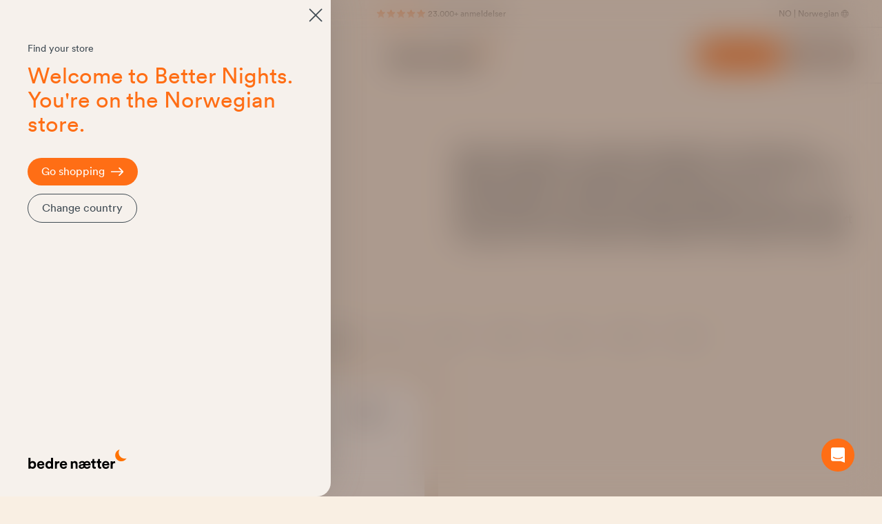

--- FILE ---
content_type: text/html; charset=UTF-8
request_url: https://www.bedrenaetter.no/sengetekstiler/laken/fasongsydd-laken/fasongsydd-laken-90x200.html
body_size: 70242
content:
<!doctype html>
<html lang="nb">
<head >
    <meta charset="utf-8"/>
<meta name="title" content="Fasongsydde Laken 90x200 | Bedre Nætter"/>
<meta name="description" content="Gi enkeltsengen din et løft med våre fasongsydde laken i 90x200, perfekt tilpasset vanlige boksmadrasser. Med 30 cm høyde for total dekning, fornyer disse lakenene utseendet på din seng, samtidig som de beskytter madrassen mot slitasje. Oppdag forskjellen med Bedre Nætter."/>
<meta name="robots" content="INDEX,FOLLOW"/>
<meta name="viewport" content="width=device-width, initial-scale=1"/>
<title>Fasongsydde Laken 90x200 | Bedre Nætter</title>
        <link rel="stylesheet" type="text/css" media="all" href="https://www.bedrenaetter.no/static/version1765274076/frontend/BedreNaetter/HyvaNewDesign/nb_NO/css/styles.min.css" />
<link rel="preload" as="font" crossorigin="anonymous" href="https://www.bedrenaetter.no/static/version1765274076/frontend/BedreNaetter/HyvaNewDesign/nb_NO/fonts/CircularXXWeb-Book.woff" />
<link rel="preload" as="font" crossorigin="anonymous" href="https://www.bedrenaetter.no/static/version1765274076/frontend/BedreNaetter/HyvaNewDesign/nb_NO/fonts/CircularXXWeb-Bold.woff" />
<link rel="canonical" href="https://www.bedrenaetter.no/sengetekstiler/laken/fasongsydd-laken/fasongsydd-laken-90x200.html" />
<link rel="alternate" hreflang="no" href="https://www.bedrenaetter.no/sengetekstiler/laken/fasongsydd-laken/fasongsydd-laken-90x200.html" />
<link rel="alternate" hreflang="da-DK" href="https://www.bedrenaetter.dk/sengetoej/lagner/faconlagner/faconlagner-90x200.html" />
<link rel="alternate" hreflang="fr-FR" href="https://www.betternights.com/fr/sangklader/lagner/faconlagner/faconlagner-90x200.html" />
<link rel="preconnect" href="https://server1.bedrenaetter.no" />
<link rel="icon" type="image/x-icon" href="https://www.bedrenaetter.no/media/favicon/default/favicon.ico" />
<link rel="shortcut icon" type="image/x-icon" href="https://www.bedrenaetter.no/media/favicon/default/favicon.ico" />
<link rel="preconnect" href="//policy.app.cookieinformation.com/" crossorigin />
<link rel="preconnect dns-prefetch" href="https://api.config-security.com/" crossorigin />
<link rel="preconnect dns-prefetch" href="https://conf.config-security.com/" crossorigin />
<script>
  (function() {
    function loadCOI() {
      var coi = document.createElement('script');
      coi.id = 'CookieConsent';
      coi.src = 'https://policy.app.cookieinformation.com/uc.js';
      coi.type = 'text/javascript';
      coi.dataset.culture = 'NB';
      coi.defer = true;
      (document.body || document.documentElement).appendChild(coi);
    }
    if (document.cookie.includes('CookieInformationConsent')) {
      if (document.readyState === 'loading') {
        document.addEventListener('DOMContentLoaded', loadCOI);
      } else {
        loadCOI();
      }
    } else {
      window.addEventListener('load', function() {
        loadCOI();
      });
    }
  })();
</script>
<meta name=“p:domain_verify” content=“c3199f84fcaeecf334c5c3044d98d799"/>
<meta name=“google-site-verification” content=“BkHdYf8rQyQjKNON5bb1teXxbxLFxwIpFWyxCLsOEdI” />
<meta name=“google-site-verification” content=“taZZmg8Ps9x4K38OEvIf8cOX6JKPQEDHN9z_gDQ6jKI” />    <script>
    window.dataLayer = window.dataLayer || [];
    function gtag() {
        dataLayer.push(arguments);
    }
        gtag('consent', 'default', {
        ad_storage: 'denied',
        analytics_storage: 'denied',
        wait_for_update: 500
    });
        gtag('set', 'ads_data_redaction', true);
        gtag('set', 'url_passthrough', true);

    function updateGoogleConsent(adStorage, analyticsStorage) {
        gtag('consent', 'update', {
            ad_storage: adStorage ? "granted" : "denied",
            analytics_storage: analyticsStorage ? "granted" : "denied",
        });
    }

    (function(w,d,s,l,i){w[l]=w[l]||[];w[l].push({'gtm.start':
            new Date().getTime(),event:'gtm.js'});var f=d.getElementsByTagName(s)[0],
        j=d.createElement(s),dl=l!='dataLayer'?'&l='+l:'';j.async=true;j.src=
        'https://server1.bedrenaetter.no/gtm.js?id='+i+dl;f.parentNode.insertBefore(j,f);
    })(window,document,'script','dataLayer','GTM-WW8KZJC');
</script>
<!-- preconnect CDN -->
    <link rel="preconnect" href="//aicdn.speedsize.com/"/>
<script>
    var BASE_URL = 'https://www.bedrenaetter.no/';
    var THEME_PATH = 'https://www.bedrenaetter.no/static/version1765274076/frontend/BedreNaetter/HyvaNewDesign/nb_NO';
    var COOKIE_CONFIG = {
        "expires": null,
        "path": "\u002F",
        "domain": ".www.bedrenaetter.no",
        "secure": true,
        "lifetime": "86400",
        "cookie_restriction_enabled": false    };
    var CURRENT_STORE_CODE = 'no';
    var CURRENT_WEBSITE_ID = '3';

    window.hyva = window.hyva || {}

    window.cookie_consent_groups = window.cookie_consent_groups || {}
    window.cookie_consent_groups['necessary'] = true;

    window.cookie_consent_config = window.cookie_consent_config || {};
    window.cookie_consent_config['necessary'] = [].concat(
        window.cookie_consent_config['necessary'] || [],
        [
            'user_allowed_save_cookie',
            'form_key',
            'mage-messages',
            'private_content_version',
            'mage-cache-sessid',
            'last_visited_store',
            'section_data_ids'
        ]
    );
</script>
<script>
    'use strict';
    (function( hyva, undefined ) {

        function lifetimeToExpires(options, defaults) {

            const lifetime = options.lifetime || defaults.lifetime;

            if (lifetime) {
                const date = new Date;
                date.setTime(date.getTime() + lifetime * 1000);
                return date;
            }

            return null;
        }

        function generateRandomString() {

            const allowedCharacters = '0123456789abcdefghijklmnopqrstuvwxyzABCDEFGHIJKLMNOPQRSTUVWXYZ',
                length = 16;

            let formKey = '',
                charactersLength = allowedCharacters.length;

            for (let i = 0; i < length; i++) {
                formKey += allowedCharacters[Math.round(Math.random() * (charactersLength - 1))]
            }

            return formKey;
        }

        const sessionCookieMarker = {noLifetime: true}

        const cookieTempStorage = {};

        const internalCookie = {
            get(name) {
                const v = document.cookie.match('(^|;) ?' + name + '=([^;]*)(;|$)');
                return v ? v[2] : null;
            },
            set(name, value, days, skipSetDomain) {
                let expires,
                    path,
                    domain,
                    secure,
                    samesite;

                const defaultCookieConfig = {
                    expires: null,
                    path: '/',
                    domain: null,
                    secure: false,
                    lifetime: null,
                    samesite: 'lax'
                };

                const cookieConfig = window.COOKIE_CONFIG || {};

                expires = days && days !== sessionCookieMarker
                    ? lifetimeToExpires({lifetime: 24 * 60 * 60 * days, expires: null}, defaultCookieConfig)
                    : lifetimeToExpires(window.COOKIE_CONFIG, defaultCookieConfig) || defaultCookieConfig.expires;

                path = cookieConfig.path || defaultCookieConfig.path;
                domain = !skipSetDomain && (cookieConfig.domain || defaultCookieConfig.domain);
                secure = cookieConfig.secure || defaultCookieConfig.secure;
                samesite = cookieConfig.samesite || defaultCookieConfig.samesite;

                document.cookie = name + "=" + encodeURIComponent(value) +
                    (expires && days !== sessionCookieMarker ? '; expires=' + expires.toGMTString() : '') +
                    (path ? '; path=' + path : '') +
                    (domain ? '; domain=' + domain : '') +
                    (secure ? '; secure' : '') +
                    (samesite ? '; samesite=' + samesite : 'lax');
            },
            isWebsiteAllowedToSaveCookie() {
                const allowedCookies = this.get('user_allowed_save_cookie');
                if (allowedCookies) {
                    const allowedWebsites = JSON.parse(unescape(allowedCookies));

                    return allowedWebsites[CURRENT_WEBSITE_ID] === 1;
                }
                return false;
            },
            getGroupByCookieName(name) {
                const cookieConsentConfig = window.cookie_consent_config || {};
                let group = null;
                for (let prop in cookieConsentConfig) {
                    if (!cookieConsentConfig.hasOwnProperty(prop)) continue;
                    if (cookieConsentConfig[prop].includes(name)) {
                        group = prop;
                        break;
                    }
                }
                return group;
            },
            isCookieAllowed(name) {
                const cookieGroup = this.getGroupByCookieName(name);
                return cookieGroup
                    ? window.cookie_consent_groups[cookieGroup]
                    : this.isWebsiteAllowedToSaveCookie();
            },
            saveTempStorageCookies() {
                for (const [name, data] of Object.entries(cookieTempStorage)) {
                    if (this.isCookieAllowed(name)) {
                        this.set(name, data['value'], data['days'], data['skipSetDomain']);
                        delete cookieTempStorage[name];
                    }
                }
            }
        };

        hyva.getCookie = (name) => {
            const cookieConfig = window.COOKIE_CONFIG || {};

            if (cookieConfig.cookie_restriction_enabled && ! internalCookie.isCookieAllowed(name)) {
                return cookieTempStorage[name] ? cookieTempStorage[name]['value'] : null;
            }

            return internalCookie.get(name);
        }

        hyva.setCookie = (name, value, days, skipSetDomain) => {
            const cookieConfig = window.COOKIE_CONFIG || {};

            if (cookieConfig.cookie_restriction_enabled && ! internalCookie.isCookieAllowed(name)) {
                cookieTempStorage[name] = {value, days, skipSetDomain};
                return;
            }
            return internalCookie.set(name, value, days, skipSetDomain);
        }


        hyva.setSessionCookie = (name, value, skipSetDomain) => {
            return hyva.setCookie(name, value, sessionCookieMarker, skipSetDomain)
        }

        hyva.getBrowserStorage = () => {
            const browserStorage = window.localStorage || window.sessionStorage;
            if (!browserStorage) {
                console.warn('Browser Storage is unavailable');
                return false;
            }
            try {
                browserStorage.setItem('storage_test', '1');
                browserStorage.removeItem('storage_test');
            } catch (error) {
                console.warn('Browser Storage is not accessible', error);
                return false;
            }
            return browserStorage;
        }

        hyva.postForm = (postParams) => {
            const form = document.createElement("form");

            let data = postParams.data;

            if (! postParams.skipUenc && ! data.uenc) {
                data.uenc = btoa(window.location.href);
            }
            form.method = "POST";
            form.action = postParams.action;

            Object.keys(postParams.data).map(key => {
                const field = document.createElement("input");
                field.type = 'hidden'
                field.value = postParams.data[key];
                field.name = key;
                form.appendChild(field);
            });

            const form_key = document.createElement("input");
            form_key.type = 'hidden';
            form_key.value = hyva.getFormKey();
            form_key.name="form_key";
            form.appendChild(form_key);

            document.body.appendChild(form);

            form.submit();
        }

        hyva.getFormKey = function () {
            let formKey = hyva.getCookie('form_key');

            if (!formKey) {
                formKey = generateRandomString();
                hyva.setCookie('form_key', formKey);
            }

            return formKey;
        }

        hyva.formatPrice = (value, showSign, options = {}) => {
            const groupSeparator = options.groupSeparator;
            const decimalSeparator = options.decimalSeparator
            delete options.groupSeparator;
            delete options.decimalSeparator;
            const formatter = new Intl.NumberFormat(
                'nb\u002DNO',
                Object.assign({
                    style: 'currency',
                    currency: 'NOK',
                    signDisplay: showSign ? 'always' : 'auto'
                }, options)
            );
            return (typeof Intl.NumberFormat.prototype.formatToParts === 'function') ?
                formatter.formatToParts(value).map(({type, value}) => {
                    switch (type) {
                        case 'currency':
                            return '\u0020kr' || value;
                        case 'minusSign':
                            return '- ';
                        case 'plusSign':
                            return '+ ';
                        case 'group':
                            return groupSeparator !== undefined ? groupSeparator : value;
                        case 'decimal':
                            return decimalSeparator !== undefined ? decimalSeparator : value;
                        default :
                            return value;
                    }
                }).reduce((string, part) => string + part) :
                formatter.format(value);
        }

        const formatStr = function (str, nStart) {
            const args = Array.from(arguments).slice(2);

            return str.replace(/(%+)([0-9]+)/g, (m, p, n) => {
                const idx = parseInt(n) - nStart;

                if (args[idx] === null || args[idx] === void 0) {
                    return m;
                }
                return p.length % 2
                    ? p.slice(0, -1).replace('%%', '%') + args[idx]
                    : p.replace('%%', '%') + n;
            })
        }

        hyva.str = function (string) {
            const args = Array.from(arguments);
            args.splice(1, 0, 1);

            return formatStr.apply(undefined, args);
        }

        hyva.strf = function () {
            const args = Array.from(arguments);
            args.splice(1, 0, 0);

            return formatStr.apply(undefined, args);
        }

        /**
         * Take a html string as `content` parameter and
         * extract an element from the DOM to replace in
         * the current page under the same selector,
         * defined by `targetSelector`
         */
        hyva.replaceDomElement = (targetSelector, content) => {
            // Parse the content and extract the DOM node using the `targetSelector`
            const parser = new DOMParser();
            const doc = parser.parseFromString(content, 'text/html');
            const contentNode = doc.querySelector(targetSelector);

            // Bail if content or target can't be found
            if (!contentNode || !document.querySelector(targetSelector)) {
                return;
            }

                        hyva.activateScripts(contentNode);
            
            // Replace the old DOM node with the new content
            document.querySelector(targetSelector).replaceWith(contentNode);

            // Reload customerSectionData and display cookie-messages if present
            window.dispatchEvent(new CustomEvent("reload-customer-section-data"));
            hyva.initMessages();
        }

        hyva.removeScripts = (contentNode) => {
            const scripts = contentNode.getElementsByTagName('script');
            for (let i = 0; i < scripts.length; i++) {
                scripts[i].parentNode.removeChild(scripts[i]);
            }
            const templates = contentNode.getElementsByTagName('template');
            for (let i = 0; i < templates.length; i++) {
                const container = document.createElement('div');
                container.innerHTML = templates[i].innerHTML;
                hyva.removeScripts(container);
                templates[i].innerHTML = container.innerHTML;
            }
        }

        hyva.activateScripts = (contentNode) => {
            // Create new array from HTMLCollection to avoid mutation of collection while manipulating the DOM.
            const scripts = Array.from(contentNode.getElementsByTagName('script'));

            // Iterate over all script tags to duplicate+inject each into the head
            for (const original of scripts) {
                const script = document.createElement('script');
                original.type && (script.type = original.type);
                script.innerHTML = original.innerHTML;

                // Remove the original (non-executing) script from the contentNode
                original.parentNode.removeChild(original)

                // Add script to head
                document.head.appendChild(script);
            }

            return contentNode;
        }

        const replace = {['+']: '-', ['/']: '_', ['=']: ','};
        hyva.getUenc = () => btoa(window.location.href).replace(/[+/=]/g, match => replace[match]);

        let currentTrap;

        const focusableElements = (rootElement) => {
            const selector = 'button, [href], input, select, textarea, details, [tabindex]:not([tabindex="-1"]';
            return Array.from(rootElement.querySelectorAll(selector))
                .filter(el => {
                    return el.style.display !== 'none'
                        && !el.disabled
                        && el.tabIndex !== -1
                        && (el.offsetWidth || el.offsetHeight || el.getClientRects().length)
                })
        }

        const focusTrap = (e) => {
            const isTabPressed = e.key === 'Tab' || e.keyCode === 9;
            if (!isTabPressed) return;

            const focusable = focusableElements(currentTrap)
            const firstFocusableElement = focusable[0]
            const lastFocusableElement = focusable[focusable.length - 1]

            e.shiftKey
                ? document.activeElement === firstFocusableElement && (lastFocusableElement.focus(), e.preventDefault())
                : document.activeElement === lastFocusableElement && (firstFocusableElement.focus(), e.preventDefault())
        };

        hyva.releaseFocus = (rootElement) => {
            if (currentTrap && (!rootElement || rootElement === currentTrap)) {
                currentTrap.removeEventListener('keydown', focusTrap)
                currentTrap = null
            }
        }
        hyva.trapFocus = (rootElement) => {
            if (!rootElement) return;
            hyva.releaseFocus()
            currentTrap = rootElement
            rootElement.addEventListener('keydown', focusTrap)
            const firstElement = focusableElements(rootElement)[0]
            firstElement && firstElement.focus()
        }

        hyva.safeParseNumber = (rawValue) => {
            const number = rawValue ? parseFloat(rawValue) : null;

            return Array.isArray(number) || isNaN(number) ? rawValue : number;
        }

        const toCamelCase = s => s.split('_').map(word => word.charAt(0).toUpperCase() + word.slice(1)).join('');
        hyva.createBooleanObject = (name, value = false, additionalMethods = {}) => {

            const camelCase = toCamelCase(name);
            const key = '__hyva_bool_' + name

            return new Proxy(Object.assign(
                additionalMethods,
                {
                    [key]: !!value,
                    [name]() {return !!this[key]},
                    ['!' + name]() {return !this[key]}, // @deprecated This does not work with non-CSP Alpine
                    ['not' + camelCase]() {return !this[key]},
                    ['toggle' + camelCase]() {this[key] = !this[key]},
                    [`set${camelCase}True`]() {this[key] = true},
                    [`set${camelCase}False`]() {this[key] = false},
                }
            ), {
                set(target, prop, value) {
                    return prop === name
                        ? (target[key] = !!value)
                        : Reflect.set(...arguments);
                }
            })
        }

                hyva.alpineInitialized = (fn) => window.addEventListener('alpine:initialized', fn, {once: true})
        window.addEventListener('alpine:init', () => Alpine.data('{}', () => ({})), {once: true});
                window.addEventListener('user-allowed-save-cookie', () => internalCookie.saveTempStorageCookies())

    }( window.hyva = window.hyva || {} ));
</script>
<script>
    if (!window.IntersectionObserver) {
        window.IntersectionObserver = function (callback) {
            this.observe = el => el && callback(this.takeRecords());
            this.takeRecords = () => [{isIntersecting: true, intersectionRatio: 1}];
            this.disconnect = () => {};
            this.unobserve = () => {};
        }
    }
</script>
<script type="speculationrules">
{
    "prerender": [{
        "source": "document",
        "where": {
            "and": [
                { "href_matches": "/*" },
                { "not": {
                    "href_matches": [
                        "*/customer/*",
                        "*/search/*",
                        "*/sales/*",
                        "*/checkout/*",
                        "*.pdf"
                    ]
                }},
                { "not": { "selector_matches": ".do-not-prerender" } },
                { "not": { "selector_matches": "[download]" } },
                { "not": { "selector_matches": "[rel~=nofollow]" } }

            ]
        },
        "eagerness": "moderate"
    }]
}
</script>
</head>
<body id="html-body" class="page-with-filter page-products categorypath-sengetekstiler-laken-fasongsydd-laken-fasongsydd-laken-90x200 category-fasongsydd-laken-90x200 catalog-category-view page-layout-1column">
<input name="form_key" type="hidden" value="Ry2yM59KKW5edfhN" />
    <noscript>
        <section class="message global noscript border-b-2 border-blue-500 bg-blue-50 shadow-none m-0 px-0 rounded-none font-normal">
            <div class="container text-center">
                <p>
                    <strong>JavaScript seems to be disabled in your browser.</strong>
                    <span>
                        For the best experience on our site, be sure to turn on Javascript in your browser.                    </span>
                </p>
            </div>
        </section>
    </noscript>


<script>
    document.body.addEventListener('touchstart', () => {}, {passive: true})
</script>
<script>
    'use strict';
    (function( hyva, undefined ) {

        hyva.formatPrice = (value, showSign) => {
            var formatter = new Intl.NumberFormat(
                'nb\u002DNO',
                {
                    style: 'currency',
                    currency: 'NOK',
                    signDisplay: showSign ? "always" : "auto"
                }
            );
            let price = (typeof Intl.NumberFormat.prototype.formatToParts === 'function') ?
                formatter.formatToParts(value).map(({type, value}) => {
                    switch (type) {
                        case 'currency':
                            return ' kr' || value;
                        case 'minusSign':
                            return '- ';
                        case 'plusSign':
                            return '+ ';
                        default :
                            return value;
                    }
                }).reduce((string, part) => string + part) :
                formatter.format(value);

                        if (document.documentElement.lang == 'nb' || document.documentElement.lang == 'sv') {
                let dotIndex = price.lastIndexOf(String.fromCharCode(160));
                let priceWithDot = price.substring(0, dotIndex).replace(/\u00a0/g, ".");
                price = priceWithDot + price.substring(dotIndex, price.length) + '.';
            }

                        let decimalSeparator = (typeof Intl.NumberFormat.prototype.formatToParts === 'function')
                ? formatter.formatToParts(value).find(({type}) => type === 'decimal').value
                : ',';
                        price = price.replace(/\s/g,' ').replace(decimalSeparator + "00", "");

            return price;
        }

        hyva.numberWithSign = (value) => {
            if(value > 0) {
                value = '+' + value;
            }

            return value;
        }

    }( window.hyva = window.hyva || {} ));
</script>

<script>
    'use strict';
    (function(hyva) {
                const formValidationRules = {
            required(value, options, field, context) {
                const el = field.element.type === 'hidden' ? createTextInputFrom(field.element) : field.element,
                    msg = 'Dette\u0020er\u0020et\u0020p\u00E5krevd\u0020felt';

                if (el.type === 'radio' || el.type === 'checkbox') {
                    return (value === undefined || value.length === 0) ? msg : true;
                }

                el.setAttribute('required', '');
                el.checkValidity();

                return el.validity.valueMissing ? msg : true;
            },
            maxlength(value, options, field, context) {
                const n = Number(options)
                if (value.length > n) {
                    return n === 1
                        ? hyva.strf('Please\u0020enter\u0020no\u0020more\u0020than\u00201\u0020character.')
                        : hyva.strf('Please\u0020enter\u0020no\u0020more\u0020than\u0020\u00250\u0020characters.', options)
                }
                return true;
            },
            minlength(value, options, field, context) {
                const n = Number(options)
                if (value.length > 0 && value.length < n) {
                    return n === 1
                        ? hyva.strf('Please\u0020enter\u0020at\u0020least\u00201\u0020character.')
                        : hyva.strf('Please\u0020enter\u0020at\u0020least\u0020\u00250\u0020characters.', options)
                }
                return true;
            },
            max(value, options, field, context) {
                field.element.setAttribute('max', options);
                field.element.checkValidity();
                if (field.element.validity.rangeOverflow) {
                    return hyva.strf('Please\u0020enter\u0020a\u0020value\u0020less\u0020than\u0020or\u0020equal\u0020to\u0020\u0022\u00250\u0022.', options);
                }
                return true;
            },
            min(value, options, field, context) {
                field.element.setAttribute('min', options);
                field.element.checkValidity();
                if (field.element.validity.rangeUnderflow) {
                    return hyva.strf('Please\u0020enter\u0020a\u0020value\u0020greater\u0020than\u0020or\u0020equal\u0020to\u0020\u0022\u00250\u0022.', options);
                }
                return true;
            },
            step(value, options, field, context) {
                field.element.setAttribute('step', options);
                field.element.checkValidity();
                if (field.element.validity.stepMismatch) {
                    const val = Number(value);
                    const step = Number(options);
                    const msg = 'Please\u0020enter\u0020a\u0020valid\u0020value.\u0020The\u0020two\u0020nearest\u0020valid\u0020values\u0020are\u0020\u0022\u00250\u0022\u0020and\u0020\u0022\u00251\u0022.';
                    return hyva.strf(msg, Math.floor(val / step) * step, Math.ceil(val / step) * step);
                }
                return true;
            },
            pattern(value, options, field, context) {
                field.element.setAttribute('pattern', options);
                field.element.checkValidity();
                if (field.element.validity.patternMismatch) {
                    return field.element.title
                        ? hyva.strf('Please\u0020match\u0020the\u0020requested\u0020format\u003A\u0020\u00250.', field.element.title)
                        : 'Please\u0020match\u0020the\u0020requested\u0020format.'
                }
                return true;
            },
            email(value, options, field, context) {
                                const rule = /^([a-z0-9,!\#\$%&'\*\+\/=\?\^_`\{\|\}~-]|[\u00A0-\uD7FF\uF900-\uFDCF\uFDF0-\uFFEF])+(\.([a-z0-9,!\#\$%&'\*\+\/=\?\^_`\{\|\}~-]|[\u00A0-\uD7FF\uF900-\uFDCF\uFDF0-\uFFEF])+)*@([a-z0-9-]|[\u00A0-\uD7FF\uF900-\uFDCF\uFDF0-\uFFEF])+(\.([a-z0-9-]|[\u00A0-\uD7FF\uF900-\uFDCF\uFDF0-\uFFEF])+)*\.(([a-z]|[\u00A0-\uD7FF\uF900-\uFDCF\uFDF0-\uFFEF]){2,})$/i;
                if (value.length > 0 && !rule.test(value)) {
                    return 'Tast\u0020vennligst\u0020inn\u0020en\u0020gyldig\u0020e\u002Dpost\u0020adresse.';
                }
                return true;
            },
            password(value, options, field, context) {
                const rule = /^(?=.*?[A-Z])(?=.*?[a-z])(?=.*?[0-9])(?=.*?[#?!@$%^&*-]).{8,}$/;
                if (value.length > 0 && !rule.test(value)) {
                    return 'Please\u0020provide\u0020at\u0020least\u0020one\u0020upper\u0020case,\u0020one\u0020lower\u0020case,\u0020one\u0020digit\u0020and\u0020one\u0020special\u0020character\u0020\u0028\u0023\u003F\u0021\u0040\u0024\u0025\u005E\u0026\u002A\u002D\u0029';
                }
                return true;
            },
            equalTo(value, options, field, context) {
                const dependencyField = context.fields[options].element;
                if (value !== dependencyField.value) {
                    const dependencyFieldName =
                        dependencyField.label ||
                        dependencyField.title ||
                        (dependencyField.labels && dependencyField.labels[0] && dependencyField.labels[0].innerText) ||
                        dependencyField.name;
                    return hyva.strf('This\u0020field\u0020value\u0020must\u0020be\u0020the\u0020same\u0020as\u0020\u0022\u00250\u0022.', dependencyFieldName);
                }
                return true;
            }
        };

                function raceSome(promises, pred) {
            return new Promise((resolve, reject) => {

                if (promises.length === 0) {
                    return resolve();
                }

                let settled = false, nDone = 0;

                const resolveIf = v => {
                    if (!settled && (pred(v) || ++nDone === promises.length)) {
                        settled = true;
                        resolve(v);
                    }
                    return v;
                }

                promises.map(promise => {
                    promise.then(resolveIf).catch(reason => {
                        settled = true;
                        reject(reason)
                    });
                    return promise;
                });
            });
        }

        const INPUT_ATTRIBUTE_RULES = {min: 'min', max: 'max', required: 'required', minlength: 'minlength', maxlength: 'maxlength', step: 'step', pattern: 'pattern'}
        const INPUT_TYPE_RULES = {email: 'email'}

        function getRules(element) {
            let rules = {};
            Object.keys(INPUT_ATTRIBUTE_RULES).forEach(attrName => {
                if (element.hasAttribute(attrName)) {
                    rules[INPUT_ATTRIBUTE_RULES[attrName]] = element.getAttribute(attrName);
                }
            })
            if (INPUT_TYPE_RULES[element.type]) {
                rules[INPUT_TYPE_RULES[element.type]] = true;
            }

            if (element.dataset.validate) {
                try {
                    Object.assign(rules, JSON.parse(element.dataset.validate));
                } catch (error) {
                    console.error('Validator error. Cannot parse data-validate attribute of element:\n', element);
                }
            }

            return rules;
        }

        function isInvalidRuleResult(ruleState) {
            return typeof ruleState === 'string' || !ruleState || (ruleState.type && ruleState.content);
        }

        async function runValidateFn(rule, options, value, field) {
            return formValidationRules[rule](value, options, field, this);
        }

        function generateId() {
            let id;
            do {
                id = `${this.idPrefix}-${++this.idSeq}`;
            } while (document.getElementById(id));
            return id;
        }

        function isVisible(element) {
            const el = element.type !== 'hidden' ? element : (element.parentElement || {});
            return !!(el.offsetWidth || el.offsetHeight || el.getClientRects().length)
        }

        function elementWillValidate(element) {
            return (element.willValidate || element.type === 'hidden')
                && element.tagName !== 'BUTTON'
                && element.disabled === false
                && !(element.tagName === 'INPUT' && element.type === 'submit')
                && (element.hasAttribute('data-validate-hidden') || isVisible(element))
        }

        function createMessageContainer(el, fieldWrapperClassName) {
            if (! el.parentElement) {
                return;
            }
            const refocus = document.activeElement === el;
            const wrapper = document.createElement('div');
            wrapper.classList.add.apply(wrapper.classList, fieldWrapperClassName.split(' '));
            el.parentElement.insertBefore(wrapper, el);
            wrapper.appendChild(el);
            refocus && document.activeElement !== el && el.focus();
            return wrapper;
        }

        function containerNotFound(selector, el) {
            const msg = `Cannot find message container element ${selector} of ${el.name}`;
            console.error(msg, el);
            throw msg;
        }

        function createTextInputFrom(el) {
            const text = document.createElement('INPUT');
            text.type = 'text';
            text.value = el.value;
            return text;
        }

        function classNamesToSelector(classNames) {
            return classNames.split(' ')
                .filter(className => className.length > 0)
                .map(className => `.${className}`)
                .join('')
        }

        function hasMessagesWrapper(field, messagesWrapperClassName) {
            return this.getMessageContainer(field).querySelector(classNamesToSelector(messagesWrapperClassName));
        }

        function getMessagesWrapper(field, messagesWrapperClassName) {
            if (hasMessagesWrapper.call(this, field, messagesWrapperClassName)) {
                return this.getMessageContainer(field).querySelector(classNamesToSelector(messagesWrapperClassName));
            }

            const msgWrapper = document.createElement('ul');
            const msgId = generateId.call(this);
            msgWrapper.id = msgId;
            field.element.setAttribute('aria-errormessage', msgId);
            field.element.setAttribute('aria-describedby', msgId);
            msgWrapper.classList.add.apply(msgWrapper.classList, messagesWrapperClassName.split(' '));
            if (field.validateOnChange) {
                msgWrapper.setAttribute('aria-live', 'polite');
            }
            this.getMessageContainer(field).appendChild(msgWrapper);

            return msgWrapper;
        }

        function getCheckedValues(field) {
            const name = field.element.name.replace(/([\\"])/g, '\\$1');
            const elements = field.element.form.querySelectorAll('input[name="' + name + '"]:checked');
            return Array.from(elements).map(el => el.value);
        }

        function escapeHtml(s) {
            const div = document.createElement('div')
            div.innerText = s;
            return div.innerHTML;
        }

        
        function formValidation(form, options = {}) {
            const formElement = form || this.$el;

            if (formElement.dataset && formElement.dataset.options) {
                try {
                    options = Object.assign(options, JSON.parse(formElement.dataset.options || '{}'));
                } catch (e) {
                    throw new Error('Cannot read the form options from the data-options attribute: not valid JSON');
                }
            }

            // Disable browser default validation
            if (formElement.tagName === 'FORM') {
                formElement.setAttribute('novalidate', '');
            } else {
                console.error('formValidation can be initialized only on FORM element', formElement);
                return;
            }

            options = Object.assign({
                fieldWrapperClassName: 'field field-reserved',
                messagesWrapperClassName: 'messages',
                validClassName: 'field-success',
                invalidClassName: 'field-error',
                pageMessagesWrapperSelector: null,
                scrollToFirstError: true,
            }, options || {});

            return {
                state: {
                    valid: false,
                },
                fields: {},
                idSeq: 0,
                idPrefix: formElement.id || 'vld-msg',
                setupFields(elements) {
                    this.fields = {};
                    Array.from(elements).forEach(element => {
                        if (elementWillValidate(element)) {
                            this.setupField(element);
                        }
                    });
                },
                setupField(element) {
                    if (! element) return;
                    const onChange = !!element.dataset.onChange;
                    if (elementWillValidate(element)) {
                        const rules = getRules(element);
                        if (Object.keys(rules).length > 0) {
                            if (this.fields[element.name]) {
                                Object.assign(this.fields[element.name].rules, rules);
                            } else {
                                this.fields[element.name] = {
                                    element,
                                    rules: rules,
                                    validateOnChange: onChange,
                                    state: {
                                        valid: null,
                                        rules: {}
                                    }
                                }
                            }
                        }
                    } else {
                        console.error('Element will not validate', element);
                    }
                },
                onSubmit(event) {
                    if (event.target.tagName === 'FORM') {
                        event.preventDefault();

                        this.validate()
                            .then(() => event.target.submit())
                            .catch(invalidElements => {});
                    }
                },
                onChange(event) {
                    event.target.dataset.onChange = 'true';
                    if (!Object.keys(this.fields).length) {
                        this.setupFields(formElement.elements);
                    }
                    if (!Object.keys(this.fields).includes(event.target.name)) {
                        this.setupField(event.target);
                    }
                    const field = this.fields[event.target.name];

                    this.validateField(field);
                    field && field.element.removeAttribute('data-on-change')
                },
                validateSafe() {
                    return new Promise(resolve => this.validate().then(() => resolve(true)).catch(() => {}))
                },
                validate() {
                    if (!Object.keys(this.fields).length || !Object.keys(this.fields).length !== formElement.elements.length) {
                        this.setupFields(formElement.elements);
                    }
                    return new Promise(async (resolve, reject) => {
                        if (formElement.elements) {
                                                        await raceSome(this.validateFields(), result => result !== true)
                            const invalidFields = Object.values(this.fields).filter(field => !field.state.valid);
                            this.state.valid = invalidFields.length === 0;
                            if (this.state.valid) {
                                resolve();
                            } else {
                                if (options.scrollToFirstError && invalidFields.length > 0) {
                                    invalidFields[0].element.focus()
                                    invalidFields[0].element.select && invalidFields[0].element.select();
                                }
                                reject(invalidFields.map(field => field.element));
                            }
                        }
                    });
                },
                                validateFields() {
                    const fields = Object.values(this.fields);

                                        fields.forEach(field => {
                        this.getMessageContainer(field).classList.remove(options.validClassName, options.invalidClassName)
                    });
                                        return fields.map(field => this.validateField(field))
                },
                                validateField(field) {
                                        if (! field || ! elementWillValidate(field.element)) {
                        return new Promise(resolve => resolve(true))
                    }

                    let value;
                    if (field.element.type === 'checkbox') {
                        value = getCheckedValues(field);
                    } else if (field.element.type === 'radio') {
                        value = getCheckedValues(field)[0] || undefined;
                    } else if (field.element.tagName === 'SELECT' && field.element.multiple) {
                        value = Array.from(field.element.selectedOptions).map(opt => opt.value);
                    } else {
                        value = field.element.value;
                    }

                    const rules = field.rules || {};

                                        field.state.valid = true;
                    this.showFieldState(field);

                
                                        const fieldValidations = Object.keys(rules).filter(rule => formValidationRules[rule]).map(async rule => {
                        return runValidateFn.call(this, rule, rules[rule], value, field).then(result => {
                            field.state.rules[rule] = result;
                            return result;
                        })
                    });

                    return new Promise(resolve => {
                                                Promise.all(fieldValidations).then(results => {
                                                                                    field.state.valid = !elementWillValidate(field.element) || rules.length === 0 || !results.some(isInvalidRuleResult)
                            this.showFieldState(field);
                            resolve(field.state.valid);
                        })
                    });
                },
                                getMessagesByField(field) {
                    const messages = [];
                    const invalidRules = Object.keys(field.state.rules).filter(rule => isInvalidRuleResult(field.state.rules[rule]));

                    field.rules && Object.keys(field.rules).forEach((rule) => {
                        if (invalidRules.includes(rule)) {
                            const customMessage = field.element.getAttribute('data-msg-' + rule);
                            const message = customMessage ? customMessage : field.state.rules[rule];
                            const ruleOptions = JSON.parse(JSON.stringify(field.rules[rule]));

                            if (typeof message === 'undefined' || message === null || (typeof message !== 'string' && ! message.type)) {
                                messages.push(hyva.strf('Validation rule "%0" failed.', rule));
                            } else if (Array.isArray(ruleOptions)) {
                                ruleOptions.unshift(message.type ? message.content : message);
                                const content = hyva.strf.apply(null, ruleOptions);
                                messages.push(message.type ? {type: message.type, content} : content);
                            } else {
                                const content = hyva.strf(message.type ? message.content : message, ruleOptions)
                                messages.push(message.type ? {type: message.type, content} : content);
                            }
                        }
                    });
                    return messages;
                },
                /** @deprecated */
                getFieldWrapper(field) {
                                        return this.getMessageContainer(field)
                },
                getMessageContainer(field) {
                    let container;
                    const pageSelector = field.element.getAttribute('data-validation-container') || options.pageMessagesContainerSelector;
                    if (pageSelector) {
                        container = document.querySelector(pageSelector)
                            || containerNotFound(pageSelector, field.element)
                    } else {
                        const containerSelector = classNamesToSelector(options.fieldWrapperClassName);
                        container = field.element.closest(containerSelector)
                            || createMessageContainer(field.element, options.fieldWrapperClassName)
                            || containerNotFound(containerSelector, field.element);
                    }

                    return container;
                },
                showFieldState(field) {
                    const container = this.getMessageContainer(field),
                        hasErrorMessages = hasMessagesWrapper.call(this, field, options.messagesWrapperClassName),
                        messages = this.getMessagesByField(field).map(m => {
                            return m.type !== 'html' ? escapeHtml(m.type ? m.content : m) : m.content;
                        });
                    container.classList.toggle(options.validClassName, field.state.valid && ! hasErrorMessages);
                    container.classList.toggle(options.invalidClassName, !field.state.valid || hasErrorMessages);
                    this.createHtmlErrorMessage(field, messages);

                    if (field.state.valid) {
                        field.element.removeAttribute('aria-invalid');
                    } else {
                        field.element.setAttribute('aria-invalid', 'true');
                        if (! document.activeElement) {
                            field.element.focus();
                        }
                    }
                },
                removeMessages(field, messagesClass) {
                    if (! hasMessagesWrapper.call(this, field, messagesClass || options.messagesWrapperClassName)) {
                        return;
                    }

                    const msgWrapper = getMessagesWrapper.call(this, field, messagesClass || options.messagesWrapperClassName);
                    const messages = msgWrapper.querySelectorAll(`[data-msg-field='${field.element.name}']`);
                    Array.from(messages).forEach(msg => msg.remove());
                    if (msgWrapper && msgWrapper.childElementCount === 0) {
                        field.element.removeAttribute('aria-errormessage');
                        field.element.removeAttribute('aria-describedby');
                        msgWrapper.remove();
                    }
                },
                createErrorMessage(field, messages) {
                    const htmlMessages = (Array.isArray(messages) ? messages : [messages]).map(escapeHtml)
                    this.createHtmlErrorMessage(field, htmlMessages);
                },
                createHtmlErrorMessage(field, messages) {
                    this.removeMessages(field, options.messagesWrapperClassName);
                    field.element.removeAttribute('aria-errormessage');
                    field.element.removeAttribute('aria-describedby');

                    if (!field.state.valid) {
                        const msgWrapper = this.addHtmlMessages(field, options.messagesWrapperClassName, messages);
                        field.element.setAttribute('aria-errormessage', msgWrapper.id);
                        field.element.setAttribute('aria-describedby', msgWrapper.id);
                    }
                },
                /** @deprecated */
                createMessage(field, message) {
                                        return this.addMessages(field, options.messagesWrapperClassName, message);
                },
                addMessages(field, messagesClass, messages) {
                    const htmlMessages = (Array.isArray(messages) ? messages : [messages]).map(escapeHtml)
                    return this.addHtmlMessages(field, messagesClass, htmlMessages);
                },
                addHtmlMessages(field, messagesClass, htmlMessages) {
                    const msgWrapper = getMessagesWrapper.call(this, field, messagesClass);

                    (Array.isArray(htmlMessages) ? htmlMessages : [htmlMessages]).forEach((htmlMessage) => {
                        const li = document.createElement('li');
                        li.innerHTML = htmlMessage;
                        li.setAttribute('data-msg-field', field.element.name);
                        msgWrapper.appendChild(li);
                    });

                    return msgWrapper;
                },
                setField(name, value) {
                    this.fields[name].element.value = value;
                    this.fields[name].element.dispatchEvent((new Event('input')));
                    this.validateField(this.fields[name]);
                }
            }
        }

        hyva.formValidation = formValidation;
        hyva.formValidation.rules = formValidationRules;
        hyva.formValidation.setInputAttributeRuleName = (attrName, ruleName) => INPUT_ATTRIBUTE_RULES[attrName] = ruleName || attrName;
        hyva.formValidation.setInputTypeRuleName = (typeName, ruleName) => INPUT_TYPE_RULES[typeName] = ruleName || typeName;
        hyva.formValidation.addRule = (name, validator) => formValidationRules[name] = validator;
    }(window.hyva = window.hyva || {}));

    window.addEventListener('alpine:init', () => {
        Alpine.data('hyva.formValidation', hyva.formValidation);
        Alpine.data('hyva.formValidation($el)', hyva.formValidation);
    }, {once: true});
</script>
<div class="page-wrapper"><header class="page-header"><a class="action skip sr-only focus:not-sr-only focus:absolute focus:z-40 focus:bg-white
   contentarea"
   href="#contentarea">
    <span>
        Skip to Content    </span>
</a>
<script>
  function initHeader () {
        function loadAddwishScript() {
      return new Promise(resolve => {
        const script = document.createElement('script');
        script.type = 'text/javascript';
        script.src = 'https://d1pna5l3xsntoj.cloudfront.net/scripts/company/awAddGift.js';
        script.async = true;
        script.onload = resolve;
        document.head.appendChild(script);
      })
    }
    
    return {
      lastScroll: 0,
      scrollUpStart: null,
      scrollDownStart: null,
      isSticky: false,
      isScrolled: false,
      isAnimated: false,
      headerHeight: 0,
      cart: {},
      openMenu: false,
      isMobileHeader: true,
      timer: false,
      isAddwishScriptLoaded: false,
      showAddwishLoader: false,
      showAddwisAfterClick: true,
      headerElement: false,
      isAboveContent: false,
      isHeaderThemeDark: true,
      colorThresholdYIQ: 200,
      lockedScrollY: 0,
      init() {
        const mediaQuery = `(max-width: 1279px)`;
        const mediaQueryList = window.matchMedia(mediaQuery);
        this.isMobileHeader = mediaQueryList.matches;
        mediaQueryList.addEventListener('change', event => {
          this.isMobileHeader = event.matches;
        });

        this.headerElement = document.querySelector('.page-header');
        this.headerHeight = document.querySelector('.page-header-content').offsetHeight;

        if(!this.isAboveContent) {
            this.headerElement.style.height = this.headerHeight + 'px';
            document.documentElement.style.setProperty('--page-header-height', this.headerHeight + 'px');
        }
      },
      getData(data) {
        if (data?.cart) { this.cart = data.cart }
      },
      checkScroll() {
        clearTimeout(this.timer);
        this.timer = setTimeout(() => {
            this.checkScrollPosition();
        }, 200);

        const currentScroll = window.pageYOffset;

        if (currentScroll <= 0) {
            this.isSticky = false;
            this.isScrolled = false;
            this.isAnimated = false;
            this.scrollUpStart = null;
            this.scrollDownStart = null;
            this.stickyShownAt = null;
            this.lastScroll = 0;
            return;
        }

        this.isScrolled = currentScroll > this.headerHeight;
        if (!this.isScrolled) {
            window.dispatchEvent(new CustomEvent('sticky-header-hide', {
                detail: this.$root.offsetHeight
            }));
        }
        this.isAnimated = currentScroll > this.headerHeight * 2;

        const isScrollingDown = currentScroll > this.lastScroll;
        const isScrollingUp = currentScroll < this.lastScroll;

        if (isScrollingUp) {
            document.body.classList.add('scroll-up')

            this.scrollUpStart ??= this.lastScroll;

            if (this.scrollUpStart - currentScroll > 300 && !this.isSticky) {
                this.isSticky = true;
                this.scrollDownStart = null;
                window.dispatchEvent(new CustomEvent('sticky-header-show', {
                    detail: this.$root.offsetHeight
                }));
            }
        }

        if (isScrollingDown) {
            document.body.classList.remove('scroll-up')

            this.scrollDownStart ??= this.lastScroll;

            if (currentScroll - this.scrollDownStart > 300 && this.isSticky) {
                this.isSticky = false;
                this.scrollUpStart = null;
                window.dispatchEvent(new CustomEvent('sticky-header-hide', {
                    detail: this.$root.offsetHeight
                }));
            }
        }

        if (isScrollingDown) this.scrollUpStart = null;
        if (isScrollingUp) this.scrollDownStart = null;

        this.lastScroll = currentScroll;
      },
      checkScrollPosition() {
        if(this.isSticky) {
          window.dispatchEvent(new CustomEvent('sticky-header-show', {detail: this.$root.offsetHeight}));
        } else {
          window.dispatchEvent(new CustomEvent('sticky-header-hide', {detail: this.$root.offsetHeight}));
        }
      },

      toggleMenu() {
        if (this.openMenu) {
         this.unblockPageScroll();
          this.$nextTick(() => { this.openMenu = false; });
        } else {
          this.blockPageScroll('#F9EFE3');
          this.$nextTick(() => { this.openMenu = true; });
        }
      },
      blockPageScroll(bgColor = '#ffffff') {
        this.lockedScrollY = window.scrollY || window.pageYOffset || 0;

        document.documentElement.style.setProperty('--scroll-lock-top', `-${this.lockedScrollY}px`);
        document.documentElement.style.setProperty('--scroll-lock-bkg', `${bgColor}`);

        document.documentElement.classList.add('popup-open');
      },

      unblockPageScroll() {
        document.documentElement.classList.remove('popup-open');
        document.documentElement.style.removeProperty('--scroll-lock-top');
        document.documentElement.style.removeProperty('--scroll-lock-bkg');

        window.scrollTo({ top: this.lockedScrollY, behavior: 'instant' });
        this.lockedScrollY = 0;
      },

      setBackgroundColor(bgColor) {
        document.documentElement.style.setProperty('--scroll-lock-bkg', `${bgColor}`);
      },

      toggleConfigurator(isConfiguratorOpen) {
        if(isConfiguratorOpen) {
          const currentScroll = window.pageYOffset;

          if(currentScroll < this.headerHeight * 2) {
            this.headerElement.classList.add('animate');
            this.headerElement.style.height = '0px';
          } else {
            this.headerElement.classList.add('hidden');
          }
        } else {
          document.querySelector('.page-header').style.height = this.headerHeight + 'px';
        }
      },
      toggleConfiguratorAfter(isConfiguratorOpenAfter) {
        if(isConfiguratorOpenAfter) {
            this.headerElement.classList.remove('hidden');
            this.headerElement.classList.add('animate');
            this.headerElement.style.height = '0px';
        } else {
            this.headerElement.classList.remove('animate');
        }
      },

      hexToRgb(hex) {
        if (!hex) return null;
        let h = hex.trim().replace(/^#/, '');
        if (h.length === 3) h = h.split('').map(c => c + c).join('');
        if (h.length !== 6) return null;
          return [
            parseInt(h.slice(0,2), 16),
            parseInt(h.slice(2,4), 16),
            parseInt(h.slice(4,6), 16),
          ];
      },

      rgbStrToRgb(str) {
        const m = /^rgba?\((\d+),\s*(\d+),\s*(\d+)/i.exec(str || '');
        return m ? [parseInt(m[1],10), parseInt(m[2],10), parseInt(m[3],10)] : null;
      },

      yiqLuma([r,g,b]) {
        return (r*299 + g*587 + b*114) / 1000;
      },

      setHeaderColor(detail) {
        if (!detail.color) return;

        let rgb = null;
        if (typeof detail.color === 'string') {
            rgb = detail.color.trim().startsWith('#')
                ? this.hexToRgb(detail.color)
                : this.rgbStrToRgb(detail.color);
        } else if (detail.color && detail.color.r != null) {
            rgb = [detail.color.r, detail.color.g, detail.color.b];
        }
        if (!rgb) return;

        const l = this.yiqLuma(rgb);
        const dark = l >= this.colorThresholdYIQ;
        if (dark !== this.isHeaderThemeDark) this.isHeaderThemeDark = dark;
      },

            loadAdwishScript() {
        if(this.isAddwishScriptLoaded) {
          return true;
        } else {
          if(!this.isMobileHeader) {
            window.scrollTo({top: 0})
          }
        }

        this.showAddwisAfterClick = true;
        this.showAddwishLoader = true;
        const element = this;

        loadAddwishScript().then(() => {
          setTimeout(function (){
            element.isAddwishScriptLoaded = true;
            element.showAddwishLoader = false;
            if(element.showAddwisAfterClick) {
              if(!this.isMobileHeader) {
                document.getElementById('menu-search-icon-desktop').dispatchEvent(new CustomEvent("focus"));
              } else {
                document.getElementById('menu-search-icon').dispatchEvent(new CustomEvent("focus"));
              }
            }
          }, 1000);
        });
      },
      stopLoadingSearch() {
        this.showAddwishLoader = false;
        this.showAddwisAfterClick = false;
      }
          }
  }
</script>
<div
    x-data="initHeader()"
    @scroll.window="checkScroll()"
    @private-content-loaded.window="getData(event.detail.data)"
    @toggle-configurator.window="toggleConfigurator(event.detail)"
    @toggle-configurator-after.window="toggleConfiguratorAfter(event.detail)"
    @set-header-color.window="setHeaderColor(event.detail)"
    @block-page-scroll.window="blockPageScroll(event.detail)"
    @unblock-page-scroll.window="unblockPageScroll()"
    @block-page-background.window="setBackgroundColor(event.detail)"
>
    <div id="header"
         class="page-header-content relative text-black"
         :class="{'is-scrolled' : isScrolled, 'is-sticky' : isSticky && isScrolled && isAnimated, 'is-animated': isAnimated, 'text-primary': isHeaderThemeDark, 'text-white': !isHeaderThemeDark}"
    >
        <div class="absolute top-0 left-0 w-full h-[10rem] pointer-events-none z-0"
             :class="{'h-[7.5rem]' : isScrolled, 'h-[10rem]' : !isScrolled}"
        >
            <div class="absolute inset-0 page-header-blur-1 z-[1] backdrop-blur-[0.0625rem]"></div>
            <div class="absolute inset-0 page-header-blur-2 z-[2] backdrop-blur-[0.125rem]"></div>
            <div class="absolute inset-0 page-header-blur-3 z-[3] backdrop-blur-[0.25rem]"></div>
            <div class="absolute inset-0 page-header-blur-4 z-[4] backdrop-blur-[0.5rem]"></div>
            <div class="absolute inset-0 page-header-blur-5 z-[5] backdrop-blur-[1rem]"></div>
            <div class="absolute inset-0 page-header-blur-6 z-[6] backdrop-blur-[2rem]"></div>
        </div>

        <div class="transition-transform ease-linear duration-200 relative z-[10]"
             :class="{'-translate-y-full' : isScrolled}"
        >
            
        <div class="bn-topbar-note-wrapper" style="background:#ff7201">
        <div class="bn-topbar-content">
            <a href="https://www.bedrenaetter.no/tilbud-senger.html" aria-label="Tilbud Senger">
</a>        </div>
    </div>

        </div>

        <div class="h-8 flex items-center justify-between relative transition-transform ease-linear duration-200 px-5 border-b border-[rgba(14,31,42,0.1)] xl:h-10 xl:px-10 2xl:px-15"
             :class="{'-translate-y-full opacity-0 pointer-events-none' : isScrolled, 'border-b' : !(isSticky && isScrolled && isAnimated), 'border-[rgba(14,31,42,0.1)]': isHeaderThemeDark, 'border-[rgba(250,248,245,0.2)]': !isHeaderThemeDark}"
                    >
            <div class="hidden xl:block w-4/12 duration-200 transition-colors ease-out">
                
<div class="h-8 flex items-center">
    <ul class="header-badges">
<li class="dropdown-toggle">
100 dagers pr&oslash;ve
</li>
<li class="dropdown-toggle">
Gratis hjemlevering*
</li>
<li class="dropdown-toggle">
Unike senger
</li>
</ul></div>
            </div>
            <div class="duration-200 transition-colors ease-out"
                            >
                <a class="reviews-badge" title="23.000+ anmeldelser" href="https://www.bedrenaetter.no/hva-kundene-sier.html">
  <svg xmlns="http://www.w3.org/2000/svg" xmlns:xlink="http://www.w3.org/1999/xlink" width="70" height="12" viewBox="0 0 70 12" version="1.1" aria-hidden="true" role="img">
    <g id="surface1">
        <path style=" stroke:none;fill-rule:nonzero;fill-opacity:1;" d="M 11.78125 3.9375 C 11.691406 3.71875 11.472656 3.574219 11.238281 3.574219 C 11.027344 3.574219 9.964844 3.574219 8.054688 3.574219 C 7.089844 1.636719 6.554688 0.558594 6.445312 0.339844 C 6.246094 -0.0625 5.59375 -0.0625 5.390625 0.339844 C 5.28125 0.558594 4.746094 1.636719 3.78125 3.574219 C 1.875 3.574219 0.8125 3.574219 0.601562 3.574219 C 0.363281 3.574219 0.148438 3.71875 0.0546875 3.9375 C -0.0351562 4.167969 0.0117188 4.421875 0.183594 4.585938 C 0.363281 4.769531 1.265625 5.675781 2.890625 7.308594 C 2.238281 9.601562 1.875 10.871094 1.808594 11.128906 C 1.738281 11.367188 1.828125 11.632812 2.027344 11.777344 C 2.230469 11.921875 2.492188 11.921875 2.703125 11.785156 C 2.917969 11.640625 3.992188 10.925781 5.917969 9.628906 C 7.847656 10.925781 8.917969 11.640625 9.136719 11.785156 C 9.238281 11.859375 9.347656 11.886719 9.464844 11.886719 C 9.582031 11.886719 9.710938 11.851562 9.808594 11.777344 C 10.007812 11.632812 10.101562 11.367188 10.027344 11.128906 C 9.964844 10.871094 9.601562 9.601562 8.945312 7.308594 C 10.574219 5.675781 11.472656 4.769531 11.65625 4.585938 C 11.828125 4.421875 11.875 4.167969 11.78125 3.9375 "/>
        <path style=" stroke:none;fill-rule:nonzero;fill-opacity:1;" d="M 26.324219 3.9375 C 26.234375 3.71875 26.015625 3.574219 25.78125 3.574219 C 25.570312 3.574219 24.507812 3.574219 22.597656 3.574219 C 21.636719 1.636719 21.097656 0.558594 20.992188 0.339844 C 20.789062 -0.0625 20.136719 -0.0625 19.9375 0.339844 C 19.828125 0.558594 19.289062 1.636719 18.328125 3.574219 C 16.417969 3.574219 15.355469 3.574219 15.144531 3.574219 C 14.910156 3.574219 14.691406 3.71875 14.601562 3.9375 C 14.507812 4.167969 14.554688 4.421875 14.726562 4.585938 C 14.910156 4.769531 15.808594 5.675781 17.4375 7.308594 C 16.78125 9.601562 16.417969 10.871094 16.355469 11.128906 C 16.28125 11.367188 16.371094 11.632812 16.574219 11.777344 C 16.773438 11.921875 17.035156 11.921875 17.246094 11.785156 C 17.464844 11.640625 18.535156 10.925781 20.464844 9.628906 C 22.390625 10.925781 23.460938 11.640625 23.679688 11.785156 C 23.78125 11.859375 23.890625 11.886719 24.007812 11.886719 C 24.125 11.886719 24.253906 11.851562 24.355469 11.777344 C 24.554688 11.632812 24.644531 11.367188 24.570312 11.128906 C 24.507812 10.871094 24.144531 9.601562 23.488281 7.308594 C 25.117188 5.675781 26.015625 4.769531 26.199219 4.585938 C 26.371094 4.421875 26.417969 4.167969 26.324219 3.9375 "/>
        <path style=" stroke:none;fill-rule:nonzero;fill-opacity:1;" d="M 40.871094 3.9375 C 40.777344 3.71875 40.5625 3.574219 40.324219 3.574219 C 40.117188 3.574219 39.050781 3.574219 37.144531 3.574219 C 36.179688 1.636719 35.644531 0.558594 35.535156 0.339844 C 35.335938 -0.0625 34.679688 -0.0625 34.480469 0.339844 C 34.371094 0.558594 33.835938 1.636719 32.871094 3.574219 C 30.960938 3.574219 29.898438 3.574219 29.6875 3.574219 C 29.453125 3.574219 29.234375 3.71875 29.144531 3.9375 C 29.054688 4.167969 29.097656 4.421875 29.269531 4.585938 C 29.453125 4.769531 30.351562 5.675781 31.980469 7.308594 C 31.324219 9.601562 30.960938 10.871094 30.898438 11.128906 C 30.824219 11.367188 30.917969 11.632812 31.117188 11.777344 C 31.316406 11.921875 31.582031 11.921875 31.789062 11.785156 C 32.007812 11.640625 33.078125 10.925781 35.007812 9.628906 C 36.933594 10.925781 38.007812 11.640625 38.226562 11.785156 C 38.324219 11.859375 38.433594 11.886719 38.550781 11.886719 C 38.671875 11.886719 38.796875 11.851562 38.898438 11.777344 C 39.097656 11.632812 39.1875 11.367188 39.117188 11.128906 C 39.050781 10.871094 38.6875 9.601562 38.035156 7.308594 C 39.660156 5.675781 40.5625 4.769531 40.742188 4.585938 C 40.914062 4.421875 40.960938 4.167969 40.871094 3.9375 "/>
        <path style=" stroke:none;fill-rule:nonzero;fill-opacity:1;" d="M 55.414062 3.9375 C 55.324219 3.71875 55.105469 3.574219 54.867188 3.574219 C 54.660156 3.574219 53.597656 3.574219 51.6875 3.574219 C 50.722656 1.636719 50.1875 0.558594 50.078125 0.339844 C 49.878906 -0.0625 49.222656 -0.0625 49.023438 0.339844 C 48.914062 0.558594 48.378906 1.636719 47.414062 3.574219 C 45.507812 3.574219 44.441406 3.574219 44.234375 3.574219 C 43.996094 3.574219 43.777344 3.71875 43.6875 3.9375 C 43.597656 4.167969 43.640625 4.421875 43.816406 4.585938 C 43.996094 4.769531 44.898438 5.675781 46.523438 7.308594 C 45.871094 9.601562 45.507812 10.871094 45.441406 11.128906 C 45.371094 11.367188 45.460938 11.632812 45.660156 11.777344 C 45.859375 11.921875 46.125 11.921875 46.332031 11.785156 C 46.550781 11.640625 47.625 10.925781 49.550781 9.628906 C 51.476562 10.925781 52.550781 11.640625 52.769531 11.785156 C 52.867188 11.859375 52.976562 11.886719 53.097656 11.886719 C 53.214844 11.886719 53.339844 11.851562 53.441406 11.777344 C 53.640625 11.632812 53.734375 11.367188 53.660156 11.128906 C 53.597656 10.871094 53.234375 9.601562 52.578125 7.308594 C 54.207031 5.675781 55.105469 4.769531 55.285156 4.585938 C 55.460938 4.421875 55.503906 4.167969 55.414062 3.9375 "/>
        <path style=" stroke:none;fill-rule:nonzero;fill-opacity:1;" d="M 69.957031 3.9375 C 69.867188 3.71875 69.648438 3.574219 69.414062 3.574219 C 69.203125 3.574219 68.140625 3.574219 66.230469 3.574219 C 65.269531 1.636719 64.730469 0.558594 64.621094 0.339844 C 64.421875 -0.0625 63.769531 -0.0625 63.566406 0.339844 C 63.457031 0.558594 62.921875 1.636719 61.957031 3.574219 C 60.050781 3.574219 58.988281 3.574219 58.777344 3.574219 C 58.542969 3.574219 58.324219 3.71875 58.230469 3.9375 C 58.140625 4.167969 58.1875 4.421875 58.359375 4.585938 C 58.542969 4.769531 59.441406 5.675781 61.066406 7.308594 C 60.414062 9.601562 60.050781 10.871094 59.988281 11.128906 C 59.914062 11.367188 60.003906 11.632812 60.203125 11.777344 C 60.40625 11.921875 60.667969 11.921875 60.878906 11.785156 C 61.09375 11.640625 62.167969 10.925781 64.09375 9.628906 C 66.023438 10.925781 67.09375 11.640625 67.3125 11.785156 C 67.414062 11.859375 67.523438 11.886719 67.640625 11.886719 C 67.757812 11.886719 67.886719 11.851562 67.984375 11.777344 C 68.183594 11.632812 68.277344 11.367188 68.203125 11.128906 C 68.140625 10.871094 67.777344 9.601562 67.121094 7.308594 C 68.75 5.675781 69.648438 4.769531 69.832031 4.585938 C 70.003906 4.421875 70.050781 4.167969 69.957031 3.9375 "/>
    </g>
<title>reviews-stars</title></svg>
 
<span class="text">23.000+ anmeldelser</span>
</a>            </div>
            <div class="xl:w-4/12 xl:flex xl:items-center xl:justify-end"
                            >
                <div x-data="websiteSwitcher()">
    <div class="group lg:text-xs relative">
        <button class="flex items-center text-xs h-8 lg:px-2 py-2 duration-200 transition-colors ease-out" @click="setPopup('openCountry', true)">
            NO | Norwegian            <svg xmlns="http://www.w3.org/2000/svg" width="24" height="24" viewBox="0 0 11 10" fill="none" class="stroke-current w-3 h-3 ml-0.5" role="img">
    <circle cx="5.5" cy="5" r="4.625" stroke-width="0.75"/>
    <path d="M1 6.625L10 6.625" stroke-width="0.75"/>
    <path d="M1 3.5H5.5H10" stroke-width="0.75"/>
    <path d="M5.5 9.5V9.5C2.65672 7.17368 2.65672 2.82632 5.5 0.5V0.5" stroke-width="0.75"/>
    <path d="M5.5 9.5V9.5C8.34328 7.17368 8.34328 2.82632 5.5 0.5V0.5" stroke-width="0.75"/>
<title>language</title></svg>
        </button>
    </div>

    <template x-teleport="body">
        <div>
            <div class="fixed top-0 left-0 w-full h-full z-[48] backdrop-blur-xl ease-[cubic-bezier(0.41,0.38,0.14,1)] bg-[rgba(58,28,17,0.4)]"
                 x-show="openCountry || openMismatch"
                 @click="setPopup('openCountry', false); openMismatch = false;"
                 x-cloak
                 x-transition:enter="transition duration-1000"
                 x-transition:enter-start="opacity-0"
                 x-transition:enter-end="opacity-100"
                 x-transition:leave="transition duration-1000"
                 x-transition:leave-start="opacity-100"
                 x-transition:leave-end="opacity-0"
            >
            </div>

            <div class="fixed top-0 left-0 right-0 bottom-0 bg-primary-dreamcream max-w-[23.375rem] rounded-br z-[50] text-ui-dark-day flex flex-col ease-[cubic-bezier(0.41,0.38,0.14,1)] shadow-[0px_-10px_50px_0px_rgba(106,103,95,0.30)] lg:max-w-[30rem]"
                 x-show="openMismatch"
                 x-cloak
                 x-transition:enter="transform ease-out duration-1000"
                 x-transition:enter-start="-translate-x-full"
                 x-transition:enter-end="translate-x-0"
                 x-transition:leave="transform transition ease-in-out duration-1000"
                 x-transition:leave-start="translate-x-0"
                 x-transition:leave-end="-translate-x-full"
            >
                <div class="text-right pl-5 pt-2.5 pr-2.5 pb-5">
                    <button @click="setPopup('openMismatch', false);" aria-label="Go shopping">
                        <svg xmlns="http://www.w3.org/2000/svg" width="24" height="24" viewBox="0 0 20 20" fill="none" aria-hidden="true" class="stroke-current w-6 h-6">
    <path d="M3.07129 2.92896L17.2134 17.0711" stroke-width="1.5" stroke-linecap="round"/>
    <path d="M17.2129 2.92896L3.07075 17.0711" stroke-width="1.5" stroke-linecap="round"/>
</svg>
                    </button>
                </div>
                <div class="px-5 flex-1 overflow-auto lg:px-10">
                    <span class="block text-sm mb-3">
                        Find your store                    </span>
                    <p class="block text-3xl leading-tight text-accent-sunset mb-8">
                        Welcome to Better Nights. You're on the Norwegian store.                    </p>
                    <div class="mb-3">
                        <button class="btn btn-primary" @click="setPopup('openMismatch', false);">
                            <span data-text="Go shopping">
                                Go shopping                            </span>
                            <svg xmlns="http://www.w3.org/2000/svg" width="24" height="24" viewBox="0 0 12 8" fill="none" aria-hidden="true" class="fill-current w-5 h-5 ml-2" role="img">
    <path d="M1 3.5C0.723858 3.5 0.5 3.72386 0.5 4C0.5 4.27614 0.723858 4.5 1 4.5V3.5ZM11.3536 4.35355C11.5488 4.15829 11.5488 3.84171 11.3536 3.64645L8.17157 0.464466C7.97631 0.269204 7.65973 0.269204 7.46447 0.464466C7.2692 0.659728 7.2692 0.976311 7.46447 1.17157L10.2929 4L7.46447 6.82843C7.2692 7.02369 7.2692 7.34027 7.46447 7.53553C7.65973 7.7308 7.97631 7.7308 8.17157 7.53553L11.3536 4.35355ZM1 4.5H11V3.5H1V4.5Z"/>
<title>arrow-right</title></svg>
                        </button>
                    </div>
                    <button class="btn btn-dark--outlined" @click="setPopup('openMismatch', false); setPopup('openCountry', true);">
                        <span data-text="Change country">
                            Change country                        </span>
                    </button>
                </div>
                <div class="px-5 pb-6 pt-4 lg:px-10 lg:pb-10">
                                            <svg width="151" height="28" viewBox="0 0 356.8 70.2" xml:space="preserve" role="img" aria-label="Bedre N&#xE6;tter logo" class="-ml-[0.1875rem]">
    <g>
        <path d="M134.1,59.9c-0.9,2.4-2.7,4.1-6.1,4.1c-3.6,0-6.6-2.6-6.8-6.1h19.2c0-0.1,0.1-1.2,0.1-2.2         c0-8.6-5-13.9-13.3-13.9c-6.9,0-13.2,5.6-13.2,14.1c0,9.1,6.5,14.4,13.9,14.4c6.6,0,10.9-3.9,12.2-8.5L134.1,59.9z M121.4,52.9         c0.2-2.5,2.2-5.3,6-5.3c4.1,0,5.9,2.6,6,5.3H121.4z M112.3,42.5c-0.5-0.1-1.1-0.1-1.7-0.1c-2.3,0-6,0.7-7.6,4.2v-4h-7v26.8h7.3         V57.1c0-5.8,3.2-7.6,6.9-7.6c0.7,0,1.4,0.1,2.2,0.2v-7.2H112.3z M68.9,55.9c0-4.8,2.9-7.5,6.7-7.5s6.6,2.7,6.6,7.5         c0,4.9-2.9,7.7-6.6,7.7C71.7,63.6,68.9,60.7,68.9,55.9 M89.2,29.9H82v15.3c-0.8-1.4-2.9-3.3-7.6-3.3c-7.6,0-12.9,6.2-12.9,14         C61.5,64,67,70,74.6,70c3.6,0,6.3-1.6,7.5-3.8c0,1.3,0.2,2.6,0.3,3.1h6.9c-0.1-1.1-0.2-3.1-0.2-4.9L89.2,29.9L89.2,29.9z         M51.4,59.9c-0.9,2.4-2.7,4.1-6.1,4.1c-3.6,0-6.6-2.6-6.8-6.1h19.2c0-0.1,0.1-1.2,0.1-2.2c0-8.6-5-13.9-13.3-13.9         c-6.9,0-13.2,5.6-13.2,14.1c0,9.1,6.5,14.4,13.9,14.4c6.6,0,10.9-3.9,12.2-8.5L51.4,59.9z M38.7,52.9c0.2-2.5,2.2-5.3,6-5.3         c4.1,0,5.9,2.6,6,5.3H38.7z M20.4,55.9c0,4.9-2.9,7.6-6.7,7.6C10,63.5,7,60.7,7,55.9c0-4.9,3.1-7.6,6.7-7.6         C17.5,48.4,20.4,51,20.4,55.9 M7,69.4v-3.3c1.4,2.3,4.3,3.9,8,3.9c7.6,0,12.7-6.1,12.7-14.2c0-8-4.5-14-12.4-14         c-4,0-6.9,1.7-8.1,3.7V29.9H0v39.5H7z" class="duration-200 ease-out"/>
        <path d="M331.2,0c-9.6,2.9-16.3,12.1-15.6,22.5c0.8,12.1,11.4,21.2,23.6,20.3c7.6-0.5,14.1-4.8,17.6-10.9         c-1.6,0.5-3.2,0.8-4.9,1c-12.2,0.9-22.8-8.2-23.6-20.3C328,8,329.1,3.7,331.2,0" fill="#FF7200"/>
        <path d="M315.3,42.5c-0.5-0.1-1.1-0.1-1.7-0.1c-2.3,0-6,0.7-7.6,4.2v-4h-7v26.8h7.3V57.1c0-5.8,3.2-7.6,6.9-7.6         c0.7,0,1.4,0.1,2.2,0.2L315.3,42.5L315.3,42.5z M287.8,59.9c-0.9,2.4-2.7,4.1-6.1,4.1c-3.6,0-6.6-2.6-6.8-6.1h19.2         c0-0.1,0.1-1.2,0.1-2.2c0-8.6-5-13.9-13.3-13.9c-6.9,0-13.2,5.6-13.2,14.1c0,9.1,6.5,14.4,13.9,14.4c6.6,0,10.9-3.9,12.2-8.5         L287.8,59.9z M275.1,52.9c0.2-2.5,2.2-5.3,6-5.3c4.1,0,5.9,2.6,6,5.3H275.1z M259.6,34.6h-6.5v3.8c0,2.4-1.3,4.3-4.1,4.3h-1.4V49         h4.9v12.5c0,5.2,3.3,8.3,8.5,8.3c2.1,0,3.4-0.4,4.1-0.7v-6c-0.4,0.1-1.4,0.2-2.2,0.2c-2.1,0-3.2-0.8-3.2-3.1V49h5.4v-6.4h-5.4         L259.6,34.6L259.6,34.6z M239.3,34.6h-6.5v3.8c0,2.4-1.3,4.3-4.1,4.3h-1.4V49h4.9v12.5c0,5.2,3.3,8.3,8.5,8.3         c2.1,0,3.4-0.4,4.1-0.7v-6c-0.4,0.1-1.4,0.2-2.2,0.2c-2.1,0-3.2-0.8-3.2-3.1V49h5.4v-6.4h-5.4v-8H239.3z M206.7,52.9         c0.2-2.5,2.2-5.3,6-5.3c4.3,0,6,2.6,6.1,5.3H206.7z M193.6,64.8c-2.5,0-3.8-1.6-3.8-3.1c0-2.1,1.5-3.1,3.4-3.4l6.3-0.9v1.3         C199.6,63.3,196.5,64.8,193.6,64.8 M219.4,59.8c-0.8,2.5-2.7,4.3-6.2,4.3c-3.6,0-6.6-2.5-6.8-6.2h19.3c0.1-0.1,0.2-1.2,0.2-2.2         c0-8.6-4.9-13.9-13-13.9c-3.3,0-6.4,1.3-8.8,3.5c-1.7-2.1-4.7-3.5-9.1-3.5c-7,0-11.4,4.5-11.7,8.8l6.3,1.3c0.2-2.3,2.1-4.4,5.3-4.4         s4.7,1.6,4.7,3.5c0,0.9-0.4,1.7-2,1.9l-6.9,1c-4.5,0.7-8,3.3-8,8.1c0,4.2,3.5,8.1,9.9,8.1c4,0,7.6-1.3,10.2-4.8         c2.5,3.1,6.3,4.8,10.4,4.8c6.5,0,11-3.9,12.3-8.5L219.4,59.8z M161.2,54c0-3.1,1.9-5.6,5-5.6c3.5,0,5,2.3,5,5.3v15.7h7.3V52.5         c0-5.9-3.1-10.6-9.7-10.6c-2.9,0-6.1,1.3-7.7,4v-3.3h-7v26.8h7.3V54H161.2z" class="duration-200 ease-out"/>
    </g>
<title>bedrenaetter-logo</title></svg>
                                    </div>
            </div>

            <div class="fixed top-0 left-0 right-0 bottom-0 max-w-[23.375rem] z-[50] ease-[cubic-bezier(0.41,0.38,0.14,1)] lg:max-w-[30rem]"
                 x-show="(openCountry && activeWebsites < 0 && isMobile) || (openCountry && !isMobile)"
                 x-cloak
                 x-transition:enter="transform ease-out duration-1000"
                 x-transition:enter-start="-translate-x-full"
                 x-transition:enter-end="translate-x-0"
                 x-transition:leave="transform transition duration-1000"
                 x-transition:leave-start="translate-x-0"
                 x-transition:leave-end="-translate-x-full"
            >
                <div class="flex flex-col h-full bg-primary-soft-sand text-ui-dark-day rounded-br shadow-[0px_-10px_50px_0px_rgba(106,103,95,0.30)] relative z-[49] lg:z-[51]">
                    <div class="flex justify-between pl-5 pt-2.5 pr-2.5 pb-5 lg:pl-10 lg:justify-end">
                        <button @click="setPopup('openCountry', false);" class="lg:hidden">
                            <svg xmlns="http://www.w3.org/2000/svg" width="24" height="24" viewBox="0 0 20 20" fill="none" class="fill-current w-5 h-5 ml-px" role="img">
    <path d="M19 10.75C19.4142 10.75 19.75 10.4142 19.75 10C19.75 9.58579 19.4142 9.25 19 9.25L19 10.75ZM0.469669 9.46967C0.176777 9.76256 0.176777 10.2374 0.469669 10.5303L5.24264 15.3033C5.53553 15.5962 6.01041 15.5962 6.3033 15.3033C6.59619 15.0104 6.59619 14.5355 6.3033 14.2426L2.06066 10L6.3033 5.75736C6.59619 5.46447 6.59619 4.98959 6.3033 4.6967C6.01041 4.4038 5.53553 4.4038 5.24264 4.6967L0.469669 9.46967ZM19 9.25L1 9.25L1 10.75L19 10.75L19 9.25Z"/>
<title>arrow-left</title></svg>
                        </button>
                        <button @click="setPopup('openCountry', false)">
                            <svg xmlns="http://www.w3.org/2000/svg" width="24" height="24" viewBox="0 0 20 20" fill="none" aria-hidden="true" class="stroke-current w-6 h-6" role="img">
    <path d="M3.07129 2.92896L17.2134 17.0711" stroke-width="1.5" stroke-linecap="round"/>
    <path d="M17.2129 2.92896L3.07075 17.0711" stroke-width="1.5" stroke-linecap="round"/>
<title>close</title></svg>
                        </button>
                    </div>
                    <div class="px-5 flex-1 overflow-auto lg:px-10">
                        <span class="block text-sm mb-3">
                            Find your store                        </span>
                        <span class="block text-3xl leading-tight text-accent-sunset mb-8">
                            Choose country                        </span>
                        <ul class="text-ui-dark-day hover:text-ui-soft-grey">
                            <template x-for="(website, index) in websites" :key="index">
                                <li>
                                    <button class="block w-full text-left text-3xl py-0.5 hover:text-ui-dark-day" x-text="website.label" @click="chooseWebsites(index)"></button>
                                </li>
                            </template>
                        </ul>
                    </div>
                    <div class="px-5 pb-6 pt-4 lg:px-10 lg:pb-10">
                                                    <svg width="151" height="28" viewBox="0 0 356.8 70.2" xml:space="preserve" role="img" aria-label="Bedre N&#xE6;tter logo" class="-ml-[0.1875rem]">
    <g>
        <path d="M134.1,59.9c-0.9,2.4-2.7,4.1-6.1,4.1c-3.6,0-6.6-2.6-6.8-6.1h19.2c0-0.1,0.1-1.2,0.1-2.2         c0-8.6-5-13.9-13.3-13.9c-6.9,0-13.2,5.6-13.2,14.1c0,9.1,6.5,14.4,13.9,14.4c6.6,0,10.9-3.9,12.2-8.5L134.1,59.9z M121.4,52.9         c0.2-2.5,2.2-5.3,6-5.3c4.1,0,5.9,2.6,6,5.3H121.4z M112.3,42.5c-0.5-0.1-1.1-0.1-1.7-0.1c-2.3,0-6,0.7-7.6,4.2v-4h-7v26.8h7.3         V57.1c0-5.8,3.2-7.6,6.9-7.6c0.7,0,1.4,0.1,2.2,0.2v-7.2H112.3z M68.9,55.9c0-4.8,2.9-7.5,6.7-7.5s6.6,2.7,6.6,7.5         c0,4.9-2.9,7.7-6.6,7.7C71.7,63.6,68.9,60.7,68.9,55.9 M89.2,29.9H82v15.3c-0.8-1.4-2.9-3.3-7.6-3.3c-7.6,0-12.9,6.2-12.9,14         C61.5,64,67,70,74.6,70c3.6,0,6.3-1.6,7.5-3.8c0,1.3,0.2,2.6,0.3,3.1h6.9c-0.1-1.1-0.2-3.1-0.2-4.9L89.2,29.9L89.2,29.9z         M51.4,59.9c-0.9,2.4-2.7,4.1-6.1,4.1c-3.6,0-6.6-2.6-6.8-6.1h19.2c0-0.1,0.1-1.2,0.1-2.2c0-8.6-5-13.9-13.3-13.9         c-6.9,0-13.2,5.6-13.2,14.1c0,9.1,6.5,14.4,13.9,14.4c6.6,0,10.9-3.9,12.2-8.5L51.4,59.9z M38.7,52.9c0.2-2.5,2.2-5.3,6-5.3         c4.1,0,5.9,2.6,6,5.3H38.7z M20.4,55.9c0,4.9-2.9,7.6-6.7,7.6C10,63.5,7,60.7,7,55.9c0-4.9,3.1-7.6,6.7-7.6         C17.5,48.4,20.4,51,20.4,55.9 M7,69.4v-3.3c1.4,2.3,4.3,3.9,8,3.9c7.6,0,12.7-6.1,12.7-14.2c0-8-4.5-14-12.4-14         c-4,0-6.9,1.7-8.1,3.7V29.9H0v39.5H7z" class="duration-200 ease-out"/>
        <path d="M331.2,0c-9.6,2.9-16.3,12.1-15.6,22.5c0.8,12.1,11.4,21.2,23.6,20.3c7.6-0.5,14.1-4.8,17.6-10.9         c-1.6,0.5-3.2,0.8-4.9,1c-12.2,0.9-22.8-8.2-23.6-20.3C328,8,329.1,3.7,331.2,0" fill="#FF7200"/>
        <path d="M315.3,42.5c-0.5-0.1-1.1-0.1-1.7-0.1c-2.3,0-6,0.7-7.6,4.2v-4h-7v26.8h7.3V57.1c0-5.8,3.2-7.6,6.9-7.6         c0.7,0,1.4,0.1,2.2,0.2L315.3,42.5L315.3,42.5z M287.8,59.9c-0.9,2.4-2.7,4.1-6.1,4.1c-3.6,0-6.6-2.6-6.8-6.1h19.2         c0-0.1,0.1-1.2,0.1-2.2c0-8.6-5-13.9-13.3-13.9c-6.9,0-13.2,5.6-13.2,14.1c0,9.1,6.5,14.4,13.9,14.4c6.6,0,10.9-3.9,12.2-8.5         L287.8,59.9z M275.1,52.9c0.2-2.5,2.2-5.3,6-5.3c4.1,0,5.9,2.6,6,5.3H275.1z M259.6,34.6h-6.5v3.8c0,2.4-1.3,4.3-4.1,4.3h-1.4V49         h4.9v12.5c0,5.2,3.3,8.3,8.5,8.3c2.1,0,3.4-0.4,4.1-0.7v-6c-0.4,0.1-1.4,0.2-2.2,0.2c-2.1,0-3.2-0.8-3.2-3.1V49h5.4v-6.4h-5.4         L259.6,34.6L259.6,34.6z M239.3,34.6h-6.5v3.8c0,2.4-1.3,4.3-4.1,4.3h-1.4V49h4.9v12.5c0,5.2,3.3,8.3,8.5,8.3         c2.1,0,3.4-0.4,4.1-0.7v-6c-0.4,0.1-1.4,0.2-2.2,0.2c-2.1,0-3.2-0.8-3.2-3.1V49h5.4v-6.4h-5.4v-8H239.3z M206.7,52.9         c0.2-2.5,2.2-5.3,6-5.3c4.3,0,6,2.6,6.1,5.3H206.7z M193.6,64.8c-2.5,0-3.8-1.6-3.8-3.1c0-2.1,1.5-3.1,3.4-3.4l6.3-0.9v1.3         C199.6,63.3,196.5,64.8,193.6,64.8 M219.4,59.8c-0.8,2.5-2.7,4.3-6.2,4.3c-3.6,0-6.6-2.5-6.8-6.2h19.3c0.1-0.1,0.2-1.2,0.2-2.2         c0-8.6-4.9-13.9-13-13.9c-3.3,0-6.4,1.3-8.8,3.5c-1.7-2.1-4.7-3.5-9.1-3.5c-7,0-11.4,4.5-11.7,8.8l6.3,1.3c0.2-2.3,2.1-4.4,5.3-4.4         s4.7,1.6,4.7,3.5c0,0.9-0.4,1.7-2,1.9l-6.9,1c-4.5,0.7-8,3.3-8,8.1c0,4.2,3.5,8.1,9.9,8.1c4,0,7.6-1.3,10.2-4.8         c2.5,3.1,6.3,4.8,10.4,4.8c6.5,0,11-3.9,12.3-8.5L219.4,59.8z M161.2,54c0-3.1,1.9-5.6,5-5.6c3.5,0,5,2.3,5,5.3v15.7h7.3V52.5         c0-5.9-3.1-10.6-9.7-10.6c-2.9,0-6.1,1.3-7.7,4v-3.3h-7v26.8h7.3V54H161.2z" class="duration-200 ease-out"/>
    </g>
<title>bedrenaetter-logo</title></svg>
                                            </div>
                </div>
            </div>
            <div class="fixed top-0 left-0 right-0 bottom-0 bg-primary-dreamcream max-w-[23.375rem] rounded-br z-[49] text-ui-dark-day flex flex-col ease-[cubic-bezier(0.41,0.38,0.14,1)] shadow-[0px_-10px_50px_0px_rgba(106,103,95,0.30)] lg:max-w-full lg:w-[30rem] lg:left-[29rem] lg:z-[49]"
                 x-show="activeWebsites > -1"
                 x-cloak
                 x-transition:enter="transform ease-out duration-1000"
                 x-transition:enter-start="-translate-x-full"
                 x-transition:enter-end="translate-x-0"
                 x-transition:leave="transform transition duration-1000"
                 x-transition:leave-start="translate-x-0"
                 x-transition:leave-end="-translate-x-full lg:-translate-x-[200%]"
            >
                <div class="flex justify-between pl-5 pt-2.5 pr-2.5 pb-5 lg:pl-14 lg:justify-end">
                    <button @click="activeWebsites = -1" class="lg:hidden">
                        <svg xmlns="http://www.w3.org/2000/svg" width="24" height="24" viewBox="0 0 20 20" fill="none" class="fill-current w-5 h-5 ml-px" role="img">
    <path d="M19 10.75C19.4142 10.75 19.75 10.4142 19.75 10C19.75 9.58579 19.4142 9.25 19 9.25L19 10.75ZM0.469669 9.46967C0.176777 9.76256 0.176777 10.2374 0.469669 10.5303L5.24264 15.3033C5.53553 15.5962 6.01041 15.5962 6.3033 15.3033C6.59619 15.0104 6.59619 14.5355 6.3033 14.2426L2.06066 10L6.3033 5.75736C6.59619 5.46447 6.59619 4.98959 6.3033 4.6967C6.01041 4.4038 5.53553 4.4038 5.24264 4.6967L0.469669 9.46967ZM19 9.25L1 9.25L1 10.75L19 10.75L19 9.25Z"/>
<title>arrow-left</title></svg>
                    </button>
                    <button @click="activeWebsites = -1">
                        <svg xmlns="http://www.w3.org/2000/svg" width="24" height="24" viewBox="0 0 20 20" fill="none" aria-hidden="true" class="stroke-current w-6 h-6" role="img">
    <path d="M3.07129 2.92896L17.2134 17.0711" stroke-width="1.5" stroke-linecap="round"/>
    <path d="M17.2129 2.92896L3.07075 17.0711" stroke-width="1.5" stroke-linecap="round"/>
<title>close</title></svg>
                    </button>
                </div>

                <div class="px-5 flex-1 overflow-auto lg:pr-10 lg:pl-14">
                    <span class="block text-sm mb-3">
                        Find your store                    </span>
                    <span class="block text-3xl leading-tight text-accent-sunset mb-8">
                        Choose language                    </span>
                    <template x-if="activeWebsites > -1">
                        <ul class="text-ui-dark-day hover:text-ui-soft-grey">
                            <template x-for="(store, index) in websites[activeWebsites].items" :key="index">
                                <li>
                                    <a class="block w-full text-left text-3xl py-0.5 hover:text-ui-dark-day" x-text="store.label" :href="store.url"></a>
                                </li>
                            </template>
                        </ul>
                    </template>
                </div>
                <div class="px-5 pb-6 pt-4 lg:px-10 lg:pr-10 lg:pl-14 lg:hidden">
                                            <svg width="151" height="28" viewBox="0 0 356.8 70.2" xml:space="preserve" role="img" aria-label="Bedre N&#xE6;tter logo" class="-ml-[0.1875rem]">
    <g>
        <path d="M134.1,59.9c-0.9,2.4-2.7,4.1-6.1,4.1c-3.6,0-6.6-2.6-6.8-6.1h19.2c0-0.1,0.1-1.2,0.1-2.2         c0-8.6-5-13.9-13.3-13.9c-6.9,0-13.2,5.6-13.2,14.1c0,9.1,6.5,14.4,13.9,14.4c6.6,0,10.9-3.9,12.2-8.5L134.1,59.9z M121.4,52.9         c0.2-2.5,2.2-5.3,6-5.3c4.1,0,5.9,2.6,6,5.3H121.4z M112.3,42.5c-0.5-0.1-1.1-0.1-1.7-0.1c-2.3,0-6,0.7-7.6,4.2v-4h-7v26.8h7.3         V57.1c0-5.8,3.2-7.6,6.9-7.6c0.7,0,1.4,0.1,2.2,0.2v-7.2H112.3z M68.9,55.9c0-4.8,2.9-7.5,6.7-7.5s6.6,2.7,6.6,7.5         c0,4.9-2.9,7.7-6.6,7.7C71.7,63.6,68.9,60.7,68.9,55.9 M89.2,29.9H82v15.3c-0.8-1.4-2.9-3.3-7.6-3.3c-7.6,0-12.9,6.2-12.9,14         C61.5,64,67,70,74.6,70c3.6,0,6.3-1.6,7.5-3.8c0,1.3,0.2,2.6,0.3,3.1h6.9c-0.1-1.1-0.2-3.1-0.2-4.9L89.2,29.9L89.2,29.9z         M51.4,59.9c-0.9,2.4-2.7,4.1-6.1,4.1c-3.6,0-6.6-2.6-6.8-6.1h19.2c0-0.1,0.1-1.2,0.1-2.2c0-8.6-5-13.9-13.3-13.9         c-6.9,0-13.2,5.6-13.2,14.1c0,9.1,6.5,14.4,13.9,14.4c6.6,0,10.9-3.9,12.2-8.5L51.4,59.9z M38.7,52.9c0.2-2.5,2.2-5.3,6-5.3         c4.1,0,5.9,2.6,6,5.3H38.7z M20.4,55.9c0,4.9-2.9,7.6-6.7,7.6C10,63.5,7,60.7,7,55.9c0-4.9,3.1-7.6,6.7-7.6         C17.5,48.4,20.4,51,20.4,55.9 M7,69.4v-3.3c1.4,2.3,4.3,3.9,8,3.9c7.6,0,12.7-6.1,12.7-14.2c0-8-4.5-14-12.4-14         c-4,0-6.9,1.7-8.1,3.7V29.9H0v39.5H7z" class="duration-200 ease-out"/>
        <path d="M331.2,0c-9.6,2.9-16.3,12.1-15.6,22.5c0.8,12.1,11.4,21.2,23.6,20.3c7.6-0.5,14.1-4.8,17.6-10.9         c-1.6,0.5-3.2,0.8-4.9,1c-12.2,0.9-22.8-8.2-23.6-20.3C328,8,329.1,3.7,331.2,0" fill="#FF7200"/>
        <path d="M315.3,42.5c-0.5-0.1-1.1-0.1-1.7-0.1c-2.3,0-6,0.7-7.6,4.2v-4h-7v26.8h7.3V57.1c0-5.8,3.2-7.6,6.9-7.6         c0.7,0,1.4,0.1,2.2,0.2L315.3,42.5L315.3,42.5z M287.8,59.9c-0.9,2.4-2.7,4.1-6.1,4.1c-3.6,0-6.6-2.6-6.8-6.1h19.2         c0-0.1,0.1-1.2,0.1-2.2c0-8.6-5-13.9-13.3-13.9c-6.9,0-13.2,5.6-13.2,14.1c0,9.1,6.5,14.4,13.9,14.4c6.6,0,10.9-3.9,12.2-8.5         L287.8,59.9z M275.1,52.9c0.2-2.5,2.2-5.3,6-5.3c4.1,0,5.9,2.6,6,5.3H275.1z M259.6,34.6h-6.5v3.8c0,2.4-1.3,4.3-4.1,4.3h-1.4V49         h4.9v12.5c0,5.2,3.3,8.3,8.5,8.3c2.1,0,3.4-0.4,4.1-0.7v-6c-0.4,0.1-1.4,0.2-2.2,0.2c-2.1,0-3.2-0.8-3.2-3.1V49h5.4v-6.4h-5.4         L259.6,34.6L259.6,34.6z M239.3,34.6h-6.5v3.8c0,2.4-1.3,4.3-4.1,4.3h-1.4V49h4.9v12.5c0,5.2,3.3,8.3,8.5,8.3         c2.1,0,3.4-0.4,4.1-0.7v-6c-0.4,0.1-1.4,0.2-2.2,0.2c-2.1,0-3.2-0.8-3.2-3.1V49h5.4v-6.4h-5.4v-8H239.3z M206.7,52.9         c0.2-2.5,2.2-5.3,6-5.3c4.3,0,6,2.6,6.1,5.3H206.7z M193.6,64.8c-2.5,0-3.8-1.6-3.8-3.1c0-2.1,1.5-3.1,3.4-3.4l6.3-0.9v1.3         C199.6,63.3,196.5,64.8,193.6,64.8 M219.4,59.8c-0.8,2.5-2.7,4.3-6.2,4.3c-3.6,0-6.6-2.5-6.8-6.2h19.3c0.1-0.1,0.2-1.2,0.2-2.2         c0-8.6-4.9-13.9-13-13.9c-3.3,0-6.4,1.3-8.8,3.5c-1.7-2.1-4.7-3.5-9.1-3.5c-7,0-11.4,4.5-11.7,8.8l6.3,1.3c0.2-2.3,2.1-4.4,5.3-4.4         s4.7,1.6,4.7,3.5c0,0.9-0.4,1.7-2,1.9l-6.9,1c-4.5,0.7-8,3.3-8,8.1c0,4.2,3.5,8.1,9.9,8.1c4,0,7.6-1.3,10.2-4.8         c2.5,3.1,6.3,4.8,10.4,4.8c6.5,0,11-3.9,12.3-8.5L219.4,59.8z M161.2,54c0-3.1,1.9-5.6,5-5.6c3.5,0,5,2.3,5,5.3v15.7h7.3V52.5         c0-5.9-3.1-10.6-9.7-10.6c-2.9,0-6.1,1.3-7.7,4v-3.3h-7v26.8h7.3V54H161.2z" class="duration-200 ease-out"/>
    </g>
<title>bedrenaetter-logo</title></svg>
                                    </div>
            </div>
        </div>
    </template>
</div>

<script defer>
    window.geoIpChecking = false;
    function websiteSwitcher() {
        return {
            openCountry: false,
            openMismatch: false,
            isInternational: false,
            allowedCountries: {"NO":"NO"},
            websites: [{"id":0,"label":"Denmark","items":[{"label":"Danish","url":"https:\/\/www.bedrenaetter.dk\/sengetoej\/lagner\/faconlagner\/faconlagner-90x200.html"}]},{"id":1,"label":"France","items":[{"label":"French","url":"https:\/\/www.betternights.com\/fr\/sangklader\/lagner\/faconlagner\/faconlagner-90x200.html"},{"label":"English","url":"https:\/\/www.betternights.com\/sangklader\/lagner\/faconlagner\/faconlagner-90x200.html"}]},{"id":2,"label":"Germany","items":[{"label":"German","url":"https:\/\/www.betternights.com\/de\/bettwasche\/laken\/spannbettlaken\/spannbettlaken-90x200.html"},{"label":"English","url":"https:\/\/www.betternights.com\/sangklader\/lagner\/faconlagner\/faconlagner-90x200.html"}]},{"id":3,"label":"Netherlands","items":[{"label":"Dutch","url":"https:\/\/www.betternights.com\/nl\/sangklader\/lagner\/faconlagner\/faconlagner-90x200.html"},{"label":"English","url":"https:\/\/www.betternights.com\/sangklader\/lagner\/faconlagner\/faconlagner-90x200.html"}]},{"id":4,"label":"Norway","items":[{"label":"Norwegian","url":"https:\/\/www.bedrenaetter.no\/sengetekstiler\/laken\/fasongsydd-laken\/fasongsydd-laken-90x200.html"}]},{"id":5,"label":"Sweden","items":[{"label":"Swedish","url":"https:\/\/www.bedrenaetter.se\/sangklader\/lakan\/faconlakan\/faconlakan-90x200.html"}]},{"id":6,"label":"Rest of Europe","items":[{"label":"English","url":"https:\/\/www.betternights.com\/sangklader\/lagner\/faconlagner\/faconlagner-90x200.html"}]}],
            activeWebsites: -1,

            setPopup(name, isOpen) {
                if (isOpen) {
                    window.dispatchEvent(new CustomEvent('block-page-scroll', { detail: '#FAF8F5' }));
                } else {
                    window.dispatchEvent(new CustomEvent('unblock-page-scroll'));
                }
                this.$nextTick(() => {
                    this[name] = isOpen;
                    if (!isOpen) this.activeWebsites = -1;
                });
            },

            chooseWebsites(index) {
                if(this.websites[index].items.length > 1) {
                    this.activeWebsites = index;
                } else {
                    window.location.href = this.websites[index].items[0].url;
                }
            },
            init: function() {
                const mediaQuery = `(max-width: 1023px)`;
                const mediaQueryList = window.matchMedia(mediaQuery);
                this.isMobile = mediaQueryList.matches;
                mediaQueryList.addEventListener('change', event => {
                    this.isMobile = event.matches;
                });

                if (
                    window.geoIpChecking ||
                    hyva.getCookie('geo_ip_checked') === "true" ||
                    localStorage.getItem('geo_ip_checked') === "true"
                ) {
                    return;
                }

                window.geoIpChecking = true;
                fetch('https://speed.cloudflare.com/meta', {
                    method: 'GET',
                    headers: {
                        'Accept': 'application/json'
                    }
                })
                .then((response) => {
                    if (!response.ok || response.status !== 200) {
                        throw new Error('Wrong response. ' + response.status);
                    }
                    return response.json();
                })
                .then((json) => {
                    if (json?.country?.length === 2) {
                        const countryCode = json.country.toUpperCase();
                        if (this.isInternational && typeof this.allowedCountries[countryCode] !== 'undefined' // Show when there is country related website
                            || !this.isInternational && typeof this.allowedCountries[countryCode] === 'undefined' // Show when the country is not related to the specific website
                        ) {
                            this.setPopup('openMismatch', true);
                        }
                    } else {
                        throw new Error('Wrong country code. ' + json?.country);
                    }
                    const skipSetDomain = false;
                    const days = false;
                    hyva.setCookie('geo_ip_checked', true, days, skipSetDomain)
                    sessionStorage.setItem('geo_ip_checked', true);

                    window.geoIpChecking = false;
                })
                .catch((error) => {
                    console.error('GeoIP Failed');
                    console.error(error);
                    window.geoIpChecking = false;
                });
            }
        }
    }
</script>
            </div>
        </div>

        <div class="relative w-full page-header-body"
             :class="{'absolute top-0' : isScrolled, 'relative' : !isScrolled}"
        >
            <div class="flex flex-wrap justify-between px-5 pt-6 pb-4 border-b border-[rgba(14,31,42,0.1)] lg:py-5 xl:px-10 2xl:px-15"
                 :class="{'border-b' : !isScrolled, 'border-[rgba(14,31,42,0.1)]': isHeaderThemeDark, 'border-[rgba(250,248,245,0.2)]': !isHeaderThemeDark}"
            >
                <button
                    class="btn-icon-hover bg-secondary-chocolate bg-opacity-40 backdrop-blur-2xl text-white hover:bg-opacity-40"
                    @click="toggleMenu()"
                    @keydown.window.escape="if(openMenu) {openMenu=false; document.documentElement.classList.remove('nav-open');}"
                >
                    <span class="sr-only label">
                        Toggle menu                    </span>
                    <span class="btn-icon-hover-base">
                        <svg xmlns="http://www.w3.org/2000/svg" width="18" height="8" viewBox="0 0 18 8" fill="none" class="stroke-current" aria-hidden="true">
    <path d="M0 1H18M0 6.5H18" stroke-width="1.5"/>
</svg>
                    </span>
                    <span class="btn-icon-hover-hover">
                        <svg xmlns="http://www.w3.org/2000/svg" width="18" height="8" viewBox="0 0 18 8" fill="none" class="stroke-current" aria-hidden="true">
    <path d="M0 1H18M0 6.5H18" stroke-width="1.5"/>
</svg>
                    </span>
                </button>

                <div class="absolute left-1/2 -translate-x-1/2 top-5 lg:top-4">
                    
<a class="logo block no-underline hover:no-underline logo-block-link duration-100 transition-colors w-&#x5B;9.375rem&#x5D;"
   href="https://www.bedrenaetter.no/"
   title="Bedre&#x20;N&#xE6;tter"
   aria-label="store logo"
>
                        <svg width="162" height="41" viewBox="0 0 356.8 70.2" xml:space="preserve" role="img" aria-label="Bedre N&#xE6;tter logo" class="w-full fill-current">
    <g>
        <path d="M134.1,59.9c-0.9,2.4-2.7,4.1-6.1,4.1c-3.6,0-6.6-2.6-6.8-6.1h19.2c0-0.1,0.1-1.2,0.1-2.2         c0-8.6-5-13.9-13.3-13.9c-6.9,0-13.2,5.6-13.2,14.1c0,9.1,6.5,14.4,13.9,14.4c6.6,0,10.9-3.9,12.2-8.5L134.1,59.9z M121.4,52.9         c0.2-2.5,2.2-5.3,6-5.3c4.1,0,5.9,2.6,6,5.3H121.4z M112.3,42.5c-0.5-0.1-1.1-0.1-1.7-0.1c-2.3,0-6,0.7-7.6,4.2v-4h-7v26.8h7.3         V57.1c0-5.8,3.2-7.6,6.9-7.6c0.7,0,1.4,0.1,2.2,0.2v-7.2H112.3z M68.9,55.9c0-4.8,2.9-7.5,6.7-7.5s6.6,2.7,6.6,7.5         c0,4.9-2.9,7.7-6.6,7.7C71.7,63.6,68.9,60.7,68.9,55.9 M89.2,29.9H82v15.3c-0.8-1.4-2.9-3.3-7.6-3.3c-7.6,0-12.9,6.2-12.9,14         C61.5,64,67,70,74.6,70c3.6,0,6.3-1.6,7.5-3.8c0,1.3,0.2,2.6,0.3,3.1h6.9c-0.1-1.1-0.2-3.1-0.2-4.9L89.2,29.9L89.2,29.9z         M51.4,59.9c-0.9,2.4-2.7,4.1-6.1,4.1c-3.6,0-6.6-2.6-6.8-6.1h19.2c0-0.1,0.1-1.2,0.1-2.2c0-8.6-5-13.9-13.3-13.9         c-6.9,0-13.2,5.6-13.2,14.1c0,9.1,6.5,14.4,13.9,14.4c6.6,0,10.9-3.9,12.2-8.5L51.4,59.9z M38.7,52.9c0.2-2.5,2.2-5.3,6-5.3         c4.1,0,5.9,2.6,6,5.3H38.7z M20.4,55.9c0,4.9-2.9,7.6-6.7,7.6C10,63.5,7,60.7,7,55.9c0-4.9,3.1-7.6,6.7-7.6         C17.5,48.4,20.4,51,20.4,55.9 M7,69.4v-3.3c1.4,2.3,4.3,3.9,8,3.9c7.6,0,12.7-6.1,12.7-14.2c0-8-4.5-14-12.4-14         c-4,0-6.9,1.7-8.1,3.7V29.9H0v39.5H7z" class="duration-200 ease-out"/>
        <path d="M331.2,0c-9.6,2.9-16.3,12.1-15.6,22.5c0.8,12.1,11.4,21.2,23.6,20.3c7.6-0.5,14.1-4.8,17.6-10.9         c-1.6,0.5-3.2,0.8-4.9,1c-12.2,0.9-22.8-8.2-23.6-20.3C328,8,329.1,3.7,331.2,0" fill="#FF7200"/>
        <path d="M315.3,42.5c-0.5-0.1-1.1-0.1-1.7-0.1c-2.3,0-6,0.7-7.6,4.2v-4h-7v26.8h7.3V57.1c0-5.8,3.2-7.6,6.9-7.6         c0.7,0,1.4,0.1,2.2,0.2L315.3,42.5L315.3,42.5z M287.8,59.9c-0.9,2.4-2.7,4.1-6.1,4.1c-3.6,0-6.6-2.6-6.8-6.1h19.2         c0-0.1,0.1-1.2,0.1-2.2c0-8.6-5-13.9-13.3-13.9c-6.9,0-13.2,5.6-13.2,14.1c0,9.1,6.5,14.4,13.9,14.4c6.6,0,10.9-3.9,12.2-8.5         L287.8,59.9z M275.1,52.9c0.2-2.5,2.2-5.3,6-5.3c4.1,0,5.9,2.6,6,5.3H275.1z M259.6,34.6h-6.5v3.8c0,2.4-1.3,4.3-4.1,4.3h-1.4V49         h4.9v12.5c0,5.2,3.3,8.3,8.5,8.3c2.1,0,3.4-0.4,4.1-0.7v-6c-0.4,0.1-1.4,0.2-2.2,0.2c-2.1,0-3.2-0.8-3.2-3.1V49h5.4v-6.4h-5.4         L259.6,34.6L259.6,34.6z M239.3,34.6h-6.5v3.8c0,2.4-1.3,4.3-4.1,4.3h-1.4V49h4.9v12.5c0,5.2,3.3,8.3,8.5,8.3         c2.1,0,3.4-0.4,4.1-0.7v-6c-0.4,0.1-1.4,0.2-2.2,0.2c-2.1,0-3.2-0.8-3.2-3.1V49h5.4v-6.4h-5.4v-8H239.3z M206.7,52.9         c0.2-2.5,2.2-5.3,6-5.3c4.3,0,6,2.6,6.1,5.3H206.7z M193.6,64.8c-2.5,0-3.8-1.6-3.8-3.1c0-2.1,1.5-3.1,3.4-3.4l6.3-0.9v1.3         C199.6,63.3,196.5,64.8,193.6,64.8 M219.4,59.8c-0.8,2.5-2.7,4.3-6.2,4.3c-3.6,0-6.6-2.5-6.8-6.2h19.3c0.1-0.1,0.2-1.2,0.2-2.2         c0-8.6-4.9-13.9-13-13.9c-3.3,0-6.4,1.3-8.8,3.5c-1.7-2.1-4.7-3.5-9.1-3.5c-7,0-11.4,4.5-11.7,8.8l6.3,1.3c0.2-2.3,2.1-4.4,5.3-4.4         s4.7,1.6,4.7,3.5c0,0.9-0.4,1.7-2,1.9l-6.9,1c-4.5,0.7-8,3.3-8,8.1c0,4.2,3.5,8.1,9.9,8.1c4,0,7.6-1.3,10.2-4.8         c2.5,3.1,6.3,4.8,10.4,4.8c6.5,0,11-3.9,12.3-8.5L219.4,59.8z M161.2,54c0-3.1,1.9-5.6,5-5.6c3.5,0,5,2.3,5,5.3v15.7h7.3V52.5         c0-5.9-3.1-10.6-9.7-10.6c-2.9,0-6.1,1.3-7.7,4v-3.3h-7v26.8h7.3V54H161.2z" class="duration-200 ease-out"/>
    </g>
<title>bedrenaetter-logo</title></svg>
            </a>

                </div>

                <div class="flex items-center">
                    
    <ul class="hidden mr-3 items-center gap-3 lg:flex header-custom-link">
                                <li class="">
                
<a
    href="https://www.bedrenaetter.no/tilbud-senger.html"
    class=" btn btn-primary"
    >
    <span data-text="Bestselgere">
        Bestselgere    </span>
</a>
            </li>
            </ul>


                    <div class="hidden lg:block lg:relative lg:mr-3">
                        <button id="menu-search-icon-desktop"
                                class="btn-icon-hover bg-secondary-chocolate bg-opacity-40 backdrop-blur-2xl text-white"
                                                                @click.prevent="loadAdwishScript();"
                                                        >
                            <span class="sr-only label">
                                Søk                            </span>
                            <span class="btn-icon-hover-base">
                                <svg xmlns="http://www.w3.org/2000/svg" width="20" height="20" viewBox="0 0 21 20" fill="none" aria-hidden="true" class="w-5 h-8 stroke-current">
    <circle cx="9.57115" cy="8.79405" r="6.82143" transform="rotate(-180 9.57115 8.79405)" stroke-width="1.5" class="duration-400 ease-out"/>
    <line x1="15.2159" y1="13.9902" x2="19.0545" y2="17.8288" stroke-width="1.5" stroke-linecap="round" class="duration-400 ease-out"/>
</svg>
                            </span>
                            <span class="btn-icon-hover-hover">
                                <svg xmlns="http://www.w3.org/2000/svg" width="20" height="20" viewBox="0 0 21 20" fill="none" aria-hidden="true" class="w-5 h-8 stroke-current">
    <circle cx="9.57115" cy="8.79405" r="6.82143" transform="rotate(-180 9.57115 8.79405)" stroke-width="1.5" class="duration-400 ease-out"/>
    <line x1="15.2159" y1="13.9902" x2="19.0545" y2="17.8288" stroke-width="1.5" stroke-linecap="round" class="duration-400 ease-out"/>
</svg>
                            </span>
                        </button>
                    </div>

                    <template x-if="showAddwishLoader && !isAddwishScriptLoaded">
                        <div class="fixed bg-white top-0 left-0 w-full h-full flex items-center justify-center z-[10] lg:hidden">
                            <button aria-label="Lukk"  @click="stopLoadingSearch()" class="absolute top-8 right-8 text-ui-soft-grey">
                                <svg xmlns="http://www.w3.org/2000/svg" width="20" height="20" viewBox="0 0 20 20" fill="none" aria-hidden="true" class="stroke-current" role="img">
    <path d="M3.07129 2.92896L17.2134 17.0711" stroke-width="1.5" stroke-linecap="round"/>
    <path d="M17.2129 2.92896L3.07075 17.0711" stroke-width="1.5" stroke-linecap="round"/>
<title>close</title></svg>
                            </button>
                            <svg xmlns="http://www.w3.org/2000/svg" viewBox="0 0 100 100" xml:space="preserve" width="32" height="32">
                                <path fill="#000" d="M73 50c0-12.7-10.3-23-23-23S27 37.3 27 50m3.9 0c0-10.5 8.5-19.1 19.1-19.1S69.1 39.5 69.1 50">
                                    <animateTransform attributeName="transform" attributeType="XML" type="rotate" dur="1s" from="0 50 50" to="360 50 50" repeatCount="indefinite"/>
                                </path>
                            </svg>
                        </div>
                    </template>

                    <div class="relative">
                        <button id="menu-cart-icon"
                                @click.prevent.stop="$dispatch('toggle-cart',{});"
                                class="btn-icon-hover bg-secondary-chocolate bg-opacity-40 backdrop-blur-2xl text-white"
                        >
                            <span class="sr-only label">
                                Handlekurv                            </span>
                            <span class="btn-icon-hover-base">
                                <svg xmlns="http://www.w3.org/2000/svg" width="20" height="20" viewBox="0 0 20 20" fill="none" aria-hidden="true" class="w-5 h-8">
    <mask id="path-1-inside-1_2393_1627" fill="white">
        <path d="M19 10.2227C19 15.1932 14.9706 19.2227 10 19.2227C5.02944 19.2227 0.999998 15.1932 0.999999 10.2227L0.999999 7.51678C0.999999 6.96449 1.44771 6.51677 2 6.51677L18 6.51678C18.5523 6.51678 19 6.96449 19 7.51678L19 10.2227Z"/>
    </mask>
    <path d="M19 10.2227C19 15.1932 14.9706 19.2227 10 19.2227C5.02944 19.2227 0.999998 15.1932 0.999999 10.2227L0.999999 7.51678C0.999999 6.96449 1.44771 6.51677 2 6.51677L18 6.51678C18.5523 6.51678 19 6.96449 19 7.51678L19 10.2227Z" stroke-width="3" stroke-linejoin="round" mask="url(#path-1-inside-1_2393_1627)" class="shopping-cart-line"/>
    <path d="M6.29395 8.63442V4.92854C6.29395 2.88184 7.95313 1.22266 9.99983 1.22266V1.22266C12.0465 1.22266 13.7057 2.88184 13.7057 4.92854V8.63442" stroke-width="1.5" stroke-linecap="round" class="shopping-cart-line"/>
</svg>
                            </span>
                            <span class="btn-icon-hover-hover">
                                <svg xmlns="http://www.w3.org/2000/svg" width="20" height="20" viewBox="0 0 20 20" fill="none" aria-hidden="true" class="w-5 h-8">
    <mask id="path-1-inside-1_2393_1627_2" fill="white">
        <path d="M19 10.2227C19 15.1932 14.9706 19.2227 10 19.2227C5.02944 19.2227 0.999998 15.1932 0.999999 10.2227L0.999999 7.51678C0.999999 6.96449 1.44771 6.51677 2 6.51677L18 6.51678C18.5523 6.51678 19 6.96449 19 7.51678L19 10.2227Z"/>
    </mask>
    <path d="M19 10.2227C19 15.1932 14.9706 19.2227 10 19.2227C5.02944 19.2227 0.999998 15.1932 0.999999 10.2227L0.999999 7.51678C0.999999 6.96449 1.44771 6.51677 2 6.51677L18 6.51678C18.5523 6.51678 19 6.96449 19 7.51678L19 10.2227Z" stroke-width="3" stroke-linejoin="round" mask="url(#path-1-inside-1_2393_1627_2)" class="shopping-cart-line"/>
    <path d="M6.29395 8.63442V4.92854C6.29395 2.88184 7.95313 1.22266 9.99983 1.22266V1.22266C12.0465 1.22266 13.7057 2.88184 13.7057 4.92854V8.63442" stroke-width="1.5" stroke-linecap="round" class="shopping-cart-line"/>
</svg>
                            </span>
                        </button>
                        <span x-text="cart.summary_count"
                              x-cloak
                              x-show="cart.summary_count"
                              class="absolute flex items-center justify-center top-0 right-0 w-4 h-4 text-xs font-bold text-white rounded-full bg-accent-sunset"
                        ></span>
                    </div>
                </div>
            </div>
        </div>
    </div>

    
    <div class="fixed top-0 left-0 w-full h-full z-[101] backdrop-blur-xl ease-[cubic-bezier(.52,-0.01,.35,1)] bg-[rgba(58,28,17,0.4)]"
         x-show="openMenu"
         @click="toggleMenu()"
         x-cloak
         x-transition:enter="transition duration-[600ms]"
         x-transition:enter-start="opacity-0"
         x-transition:enter-end="opacity-100"
         x-transition:leave="transition duration-[600ms]"
         x-transition:leave-start="opacity-100"
         x-transition:leave-end="opacity-0"
    >
    </div>

    <nav x-data="mainMenu()"
         class="main-nav"
         :class="{['theme-' + themeClass]: themeClass}"
    >
        <div id="main-nav"
             class="translate-y-full overflow-x-hidden fixed left-0 w-full bottom-0 transform transition-transform duration-[600ms] ease-[cubic-bezier(.52,-0.01,.35,1)] z-[102] flex flex-col h-[calc(100dvh_-_4rem)] lg:h-[calc(100dvh_-_1.625rem)] lg:max-w-[30rem] lg:left-6"
             :class="{
                 'translate-y-0': openMenu && (!isMobile || !activeId),
                 'translate-y-full': !openMenu || (isMobile && activeId)
             }"
        >
            <div class="main-nav-main rounded-t-[1.875rem] overflow-x-hidden duration-[400ms] ease-out h-full flex flex-col">
                <div class="flex justify-between items-center pt-6 pl-10 pr-6 pb-4 lg:pb-[9.375rem]">
                    <div class="text-accent-sunset">
                                                    <svg xmlns="http://www.w3.org/2000/svg" width="36" height="36" viewBox="0 0 23 23" fill="none" role="img" aria-label="Bedre N&#xE6;tter small logo" class="fill-current" aria-hidden="true">
    <path d="M8.84456 0C3.71419 1.57387 0.140819 6.48579 0.528787 12.0561C0.978012 18.5418 6.61375 23.4281 13.1122 22.9703C17.1706 22.6823 20.6061 20.3832 22.5 17.1171C21.6577 17.3743 20.7848 17.5698 19.8659 17.6315C13.3674 18.0892 7.7317 13.203 7.28248 6.71724C7.11402 4.27928 7.70107 1.96477 8.84456 0Z"/>
</svg>
                                            </div>
                    <div class="flex gap-3">
                        <button class="main-nav-btn btn-icon-hover lg:hidden"
                                aria-label="Show search"
                                id="menu-search-icon"
                                                                @click.prevent="loadAdwishScript();"
                                                        >
                            <span class="btn-icon-hover-base">
                                <svg xmlns="http://www.w3.org/2000/svg" width="20" height="20" viewBox="0 0 21 20" fill="none" aria-hidden="true" class="w-5 h-8 stroke-current">
    <circle cx="9.57115" cy="8.79405" r="6.82143" transform="rotate(-180 9.57115 8.79405)" stroke-width="1.5" class="duration-400 ease-out"/>
    <line x1="15.2159" y1="13.9902" x2="19.0545" y2="17.8288" stroke-width="1.5" stroke-linecap="round" class="duration-400 ease-out"/>
</svg>
                            </span>
                                <span class="btn-icon-hover-hover">
                                <svg xmlns="http://www.w3.org/2000/svg" width="20" height="20" viewBox="0 0 21 20" fill="none" aria-hidden="true" class="w-5 h-8 stroke-current">
    <circle cx="9.57115" cy="8.79405" r="6.82143" transform="rotate(-180 9.57115 8.79405)" stroke-width="1.5" class="duration-400 ease-out"/>
    <line x1="15.2159" y1="13.9902" x2="19.0545" y2="17.8288" stroke-width="1.5" stroke-linecap="round" class="duration-400 ease-out"/>
</svg>
                            </span>
                        </button>
                        <button class="main-nav-btn btn-icon-hover"
                                aria-label="Hide menu"
                                @click="toggleMenu()"
                        >
                            <span class="btn-icon-hover-base">
                                <svg xmlns="http://www.w3.org/2000/svg" width="20" height="20" viewBox="0 0 20 20" fill="none" aria-hidden="true" class="stroke-current">
    <path d="M3.07129 2.92896L17.2134 17.0711" stroke-width="1.5" stroke-linecap="round"/>
    <path d="M17.2129 2.92896L3.07075 17.0711" stroke-width="1.5" stroke-linecap="round"/>
</svg>
                            </span>
                                <span class="btn-icon-hover-hover">
                                <svg xmlns="http://www.w3.org/2000/svg" width="20" height="20" viewBox="0 0 20 20" fill="none" aria-hidden="true" class="stroke-current">
    <path d="M3.07129 2.92896L17.2134 17.0711" stroke-width="1.5" stroke-linecap="round"/>
    <path d="M17.2129 2.92896L3.07075 17.0711" stroke-width="1.5" stroke-linecap="round"/>
</svg>
                            </span>
                        </button>
                    </div>
                </div>

                <div class="overflow-y-auto flex-1 pt-4 px-10 pb-32 scrollbar-width-none lg:pb-10 lg:flex lg:justify-between lg:flex-col lg:pr-[7.75rem]">
                    <div class="transition-[padding] duration-[600ms] ease-[cubic-bezier(.52,-0.01,.35,1)]"
                         :class="{'pt-80': !openMenu}"
                    >
                                                    <span class="main-menu-label text-xs opacity-40 block pb-3 transition-colors ease-linear duration-200">
                                Kategorier                            </span>
                                                <div class="pb-12">
                            <template x-if="mainLevel">
                                <ul class="main-menu-nav transition-colors ease-linear duration-200"
                                    :class="{'active' : activeId}"
                                >
                                    <template x-for="(item, index) in mainLevel" :key="index">
                                        <li class="transition-[padding] duration-[600ms] ease-[cubic-bezier(.52,-0.01,.17,.74)]"
                                            :class="{[item.className]: item.className, 'pb-20': !openMenu}"
                                        >
                                            <a :href="item.link"
                                               x-html="item.text"
                                               class="main-menu-nav-link-item block w-full text-left text-3xl transition-none lg:inline-block lg:w-auto"
                                               :class="{'active' : activeId === item.id}"
                                               @click="handleClick($event, item)"
                                            ></a>
                                        </li>
                                    </template>
                                </ul>
                            </template>
                        </div>
                    </div>
                        <div class="transition-transform duration-[700ms] ease-[cubic-bezier(.52,-0.01,.17,.74)]"
         :class="{'translate-y-80': !openMenu}"
    >
                    <span class="main-menu-label text-xs opacity-40 block pl-2 pb-2.5 transition-all duration-400 ease-out">
                Tools            </span>
        
        <ul class="flex flex-col gap-2.5">
                                            <li class="">
                    
<a href="https://www.bedrenaetter.no/sammenlign-senger.html"
   class=" relative flex items-center gap-6 border rounded-[0.75rem] p-2 group main-nav-app-link-item transition-none"
   >
            <img
            src="https://aicdn.speedsize.com/ba3fb294-935f-4e08-b564-af53d494b134/www.bedrenaetter.no/media/snowdog/menu/node/c/o/comparison_1.svg?speedsize=r_cover"
            alt=""
            loading="lazy"
            class="w-[3.375rem] h-auto"
            x-cloak
        />
    
    <span class="opacity-40 transition duration-250 group-hover:opacity-100">
        Sammenlign    </span>

    <span class="absolute top-1/2 right-5 -mt-2 opacity-40 transition duration-250 group-hover:opacity-100">
        <svg xmlns="http://www.w3.org/2000/svg" width="24" height="24" viewBox="0 0 20 20" fill="none" aria-hidden="true" class="w-4 h-4 stroke-current" role="img">
    <path d="M8.07107 2.92893L14.435 9.29289C14.8256 9.68342 14.8256 10.3166 14.435 10.7071L8.07107 17.0711" stroke-width="1.5" stroke-linecap="round"/>
<title>chevron-right</title></svg>
    </span>
</a>
                </li>
                                            <li class="">
                    
<a href="https://www.bedrenaetter.no/sengematch"
   class=" relative flex items-center gap-6 border rounded-[0.75rem] p-2 group main-nav-app-link-item transition-none"
   >
            <img
            src="https://aicdn.speedsize.com/ba3fb294-935f-4e08-b564-af53d494b134/www.bedrenaetter.no/media/snowdog/menu/node/s/e/sengematch_1.svg?speedsize=r_cover"
            alt=""
            loading="lazy"
            class="w-[3.375rem] h-auto"
            x-cloak
        />
    
    <span class="opacity-40 transition duration-250 group-hover:opacity-100">
        Sengematch    </span>

    <span class="absolute top-1/2 right-5 -mt-2 opacity-40 transition duration-250 group-hover:opacity-100">
        <svg xmlns="http://www.w3.org/2000/svg" width="24" height="24" viewBox="0 0 20 20" fill="none" aria-hidden="true" class="w-4 h-4 stroke-current" role="img">
    <path d="M8.07107 2.92893L14.435 9.29289C14.8256 9.68342 14.8256 10.3166 14.435 10.7071L8.07107 17.0711" stroke-width="1.5" stroke-linecap="round"/>
<title>chevron-right</title></svg>
    </span>
</a>
                </li>
                    </ul>
    </div>
                </div>
            </div>
        </div>

        <template x-if="panelsBuilt">
            <template x-for="rootId in rootIds" :key="rootId">
                <div
                    x-show="openMenu && (activeId === rootId)"
                    class="main-nav-sub fixed bottom-0 left-0 w-full rounded-t-[1.875rem] flex flex-col h-[calc(100dvh_-_4rem)] lg:h-[calc(100dvh_-_7.75rem)] lg:max-w-[25.875rem] lg:left-[26rem] bg-white transform will-change-transform"
                    :class="{
                        'z-[104]': activeId === rootId,
                        'z-[103]': activeId !== rootId,
                        'duration-[500ms]': isFirstOpen || !openMenu,
                        'duration-[300ms]': !isFirstOpen,
                        ['main-nav-sub-' + panels[rootId].className]: panels[rootId].className
                    }"
                    x-transition:enter="transition ease-[cubic-bezier(.52,-0.01,.35,1)] transform"
                    x-transition:enter-start="translate-y-full"
                    x-transition:enter-end="translate-y-0"
                    x-transition:leave="transition ease-[cubic-bezier(.52,-0.01,.35,1)] transform"
                    x-transition:leave-start="translate-y-0"
                    x-transition:leave-end="translate-y-full"
                    x-data="initCustomScroll()"
                >
                    <template x-if="themeClass && activeId === rootId && panels[rootId]?.className === 'mini'">
                        <div data-lottie-animation-container class="absolute -top-[4.75rem] right-0 w-[14.375rem] h-[5rem]"></div>
                    </template>
                    <div :class="{
                            'animate-[mainNavPadding_600ms_cubic-bezier(.52,-0.01,.17,.74)]': isFirstOpen,
                            'animate-[mainNavPadding_500ms_cubic-bezier(.52,-0.01,.17,.74)]': !isFirstOpen,
                         }"
                    >
                        <div class="flex items-center justify-between p-5 lg:justify-end">
                            <button class="main-nav-btn btn-icon-hover lg:hidden"
                                    @click="hideLevel1()"
                                    aria-label="Hide menu"
                            >
                                <span class="btn-icon-hover-base">
                                    <svg xmlns="http://www.w3.org/2000/svg" width="16" height="16" viewBox="0 0 20 20" fill="none" aria-hidden="true" class="w-4 h-4 stroke-current">
    <path d="M11.9289 17.0711L5.56497 10.7071C5.17445 10.3166 5.17445 9.68342 5.56497 9.29289L11.9289 2.92893" stroke-width="1.5" stroke-linecap="round"/>
</svg>
                                </span>
                                    <span class="btn-icon-hover-hover">
                                    <svg xmlns="http://www.w3.org/2000/svg" width="16" height="16" viewBox="0 0 20 20" fill="none" aria-hidden="true" class="w-4 h-4 stroke-current">
    <path d="M11.9289 17.0711L5.56497 10.7071C5.17445 10.3166 5.17445 9.68342 5.56497 9.29289L11.9289 2.92893" stroke-width="1.5" stroke-linecap="round"/>
</svg>
                                </span>
                            </button>
                            <a :href="panels[rootId]?.link"
                               class="flex items-center text-2xl transition-all duration-400 ease-out"
                               x-text="hyva.strf('Vis %0', panels[rootId]?.text)"
                            >
                            </a>
                        </div>
                    </div>

                    <div class="flex-1 flex w-full h-full transition-all duration-[800ms] ease-[cubic-bezier(.52,-0.01,.35,1)]">
                        <ul class="overflow-y-auto w-full h-full flex flex-col gap-5 p-5 pb-28 lg:pt-10 scrollbar-width-none"
                            @scroll.passive="scrollHandler()"
                            x-ref="track"
                            @scroll="scrollHandler()"
                            @mouseup.window="endDrag()"
                            @mousedown="startDrag(event, true)"
                        >
                            <template x-for="(item, i) in (panels[rootId]?.children || [])" :key="i">
                                <li :class="{
                                        'animate-[mainNavPadding_600ms_cubic-bezier(.52,-0.01,.17,.74)]': isFirstOpen,
                                        'animate-[mainNavPadding_500ms_cubic-bezier(.52,-0.01,.17,.74)]': !isFirstOpen,
                                    }"
                                >
                                    <a :href="item.link" class="block aspect-[1.3786764706] relative overflow-hidden rounded-[0.75rem] group"
                                       :class="{'lg:pointer-events-none': trackScrollDragging}"
                                    >
                                        <img :src="item.image_url" alt="" loading="lazy" class="w-full h-full object-cover xl:group-hover:scale-105 xl:duration-250 xl:ease-out"/>
                                        <span x-html="item.text" class="absolute left-4 top-4 text-white"></span>
                                    </a>
                                </li>
                            </template>
                        </ul>
                    </div>
                </div>
            </template>
        </template>
    </nav>

                <script>
        function mainMenu() {
            return {
                structure: {"16534":{"id":"16534","level":0,"text":"Senger","link":"https:\/\/www.bedrenaetter.no\/senger.html","image_url":"https:\/\/aicdn.speedsize.com\/ba3fb294-935f-4e08-b564-af53d494b134\/www.bedrenaetter.no\/media\/snowdog\/menu\/node\/s\/e\/senge_2.svg?speedsize=r_cover","className":"","backgroundColor":null,"order":0,"items":[16544,16559,16535,16709]},"16544":{"id":"16544","level":1,"text":"Kontinentalsenger","link":"https:\/\/www.bedrenaetter.no\/senger\/kontinentalsenger.html","image_url":"https:\/\/aicdn.speedsize.com\/ba3fb294-935f-4e08-b564-af53d494b134\/www.bedrenaetter.no\/media\/snowdog\/menu\/node\/k\/o\/kon_1.jpg?speedsize=r_cover","className":"","backgroundColor":null,"order":0,"items":[]},"16559":{"id":"16559","level":1,"text":"Rammemadrasser","link":"https:\/\/www.bedrenaetter.no\/senger\/rammemadrasser.html","image_url":"https:\/\/aicdn.speedsize.com\/ba3fb294-935f-4e08-b564-af53d494b134\/www.bedrenaetter.no\/media\/snowdog\/menu\/node\/b\/o\/box_1.jpg?speedsize=r_cover","className":"","backgroundColor":null,"order":1,"items":[]},"16535":{"id":"16535","level":1,"text":"Regulerbare senger","link":"https:\/\/www.bedrenaetter.no\/senger\/regulerbare-senger.html","image_url":"https:\/\/aicdn.speedsize.com\/ba3fb294-935f-4e08-b564-af53d494b134\/www.bedrenaetter.no\/media\/snowdog\/menu\/node\/e\/l\/ele_1.jpg?speedsize=r_cover","className":"","backgroundColor":null,"order":2,"items":[]},"16709":{"id":"16709","level":1,"text":"Sengetilbeh\u00f8r","link":"https:\/\/www.bedrenaetter.no\/tilbehoer.html","image_url":"https:\/\/aicdn.speedsize.com\/ba3fb294-935f-4e08-b564-af53d494b134\/www.bedrenaetter.no\/media\/snowdog\/menu\/node\/t\/i\/tilbeh_r.jpg?speedsize=r_cover","className":"","backgroundColor":null,"order":3,"items":[]},"16591":{"id":"16591","level":0,"text":"Sengerammer","link":"https:\/\/www.bedrenaetter.no\/senger\/sengerammer.html","image_url":null,"className":"","backgroundColor":null,"order":1,"items":[]},"16750":{"id":"16750","level":0,"text":"Sovesofaer","link":"https:\/\/www.bedrenaetter.no\/sovesofa.html","image_url":"https:\/\/aicdn.speedsize.com\/ba3fb294-935f-4e08-b564-af53d494b134\/www.bedrenaetter.no\/media\/snowdog\/menu\/node\/s\/o\/sovesofa_2.svg?speedsize=r_cover","className":"","backgroundColor":null,"order":2,"items":[]},"16558":{"id":"16558","level":0,"text":"Madrasser","link":"https:\/\/www.bedrenaetter.no\/madrasser.html","image_url":"https:\/\/aicdn.speedsize.com\/ba3fb294-935f-4e08-b564-af53d494b134\/www.bedrenaetter.no\/media\/snowdog\/menu\/node\/m\/a\/madrasser_4.svg?speedsize=r_cover","className":"","backgroundColor":null,"order":3,"items":[16574,16584]},"16574":{"id":"16574","level":1,"text":"Overmadrasser","link":"https:\/\/www.bedrenaetter.no\/madrasser\/overmadrasser.html","image_url":"https:\/\/aicdn.speedsize.com\/ba3fb294-935f-4e08-b564-af53d494b134\/www.bedrenaetter.no\/media\/snowdog\/menu\/node\/t\/o\/top_1.jpg?speedsize=r_cover","className":"","backgroundColor":null,"order":0,"items":[]},"16584":{"id":"16584","level":1,"text":"Fj\u00e6rmadrasser","link":"https:\/\/www.bedrenaetter.no\/madrasser\/fjaermadrasser.html","image_url":"https:\/\/aicdn.speedsize.com\/ba3fb294-935f-4e08-b564-af53d494b134\/www.bedrenaetter.no\/media\/snowdog\/menu\/node\/s\/p\/spring_2_1.jpg?speedsize=r_cover","className":"","backgroundColor":null,"order":1,"items":[]},"16592":{"id":"16592","level":0,"text":"Tilbeh\u00f8r","link":"https:\/\/www.bedrenaetter.no\/sengetekstiler.html","image_url":null,"className":"","backgroundColor":null,"order":4,"items":[16613,16618,16606,16593,16813,17839,17840,17841]},"16613":{"id":"16613","level":1,"text":"Hodeputer","link":"https:\/\/www.bedrenaetter.no\/hodeputer.html","image_url":"https:\/\/aicdn.speedsize.com\/ba3fb294-935f-4e08-b564-af53d494b134\/www.bedrenaetter.no\/media\/snowdog\/menu\/node\/d\/y\/dyner_1.jpg?speedsize=r_cover","className":"","backgroundColor":null,"order":0,"items":[]},"16618":{"id":"16618","level":1,"text":"Dyner","link":"https:\/\/www.bedrenaetter.no\/dyner.html","image_url":"https:\/\/aicdn.speedsize.com\/ba3fb294-935f-4e08-b564-af53d494b134\/www.bedrenaetter.no\/media\/snowdog\/menu\/node\/p\/u\/puder_1.jpg?speedsize=r_cover","className":"","backgroundColor":null,"order":1,"items":[]},"16606":{"id":"16606","level":1,"text":"Sengesett","link":"https:\/\/www.bedrenaetter.no\/sengetekstiler\/sengesett.html","image_url":"https:\/\/aicdn.speedsize.com\/ba3fb294-935f-4e08-b564-af53d494b134\/www.bedrenaetter.no\/media\/snowdog\/menu\/node\/s\/e\/senges_t_1.jpg?speedsize=r_cover","className":"","backgroundColor":null,"order":2,"items":[]},"16593":{"id":"16593","level":1,"text":"Overmadrasslaken","link":"https:\/\/www.bedrenaetter.no\/sengetekstiler\/laken\/overmadrasslaken.html","image_url":"https:\/\/aicdn.speedsize.com\/ba3fb294-935f-4e08-b564-af53d494b134\/www.bedrenaetter.no\/media\/snowdog\/menu\/node\/k\/u\/kuvert_1.jpg?speedsize=r_cover","className":"","backgroundColor":null,"order":3,"items":[]},"16813":{"id":"16813","level":1,"text":"Fasongsydde laken","link":"https:\/\/www.bedrenaetter.no\/sengetekstiler\/laken\/fasongsydd-laken.html","image_url":"https:\/\/aicdn.speedsize.com\/ba3fb294-935f-4e08-b564-af53d494b134\/www.bedrenaetter.no\/media\/snowdog\/menu\/node\/f\/a\/facon_1.jpg?speedsize=r_cover","className":"","backgroundColor":null,"order":4,"items":[]},"17839":{"id":"17839","level":1,"text":"Madrassbeskytter","link":"https:\/\/www.bedrenaetter.no\/sengetekstiler\/madrassbeskytter.html","image_url":"https:\/\/aicdn.speedsize.com\/ba3fb294-935f-4e08-b564-af53d494b134\/www.bedrenaetter.no\/media\/snowdog\/menu\/node\/r\/u\/rullemadras_1.jpg?speedsize=r_cover","className":"","backgroundColor":null,"order":5,"items":[]},"17840":{"id":"17840","level":1,"text":"Splittlaken","link":"https:\/\/www.bedrenaetter.no\/sengetekstiler\/laken\/splittlaken.html","image_url":"https:\/\/aicdn.speedsize.com\/ba3fb294-935f-4e08-b564-af53d494b134\/www.bedrenaetter.no\/media\/snowdog\/menu\/node\/s\/p\/split_1.jpg?speedsize=r_cover","className":"","backgroundColor":null,"order":6,"items":[]},"17841":{"id":"17841","level":1,"text":"Tisselakan","link":"https:\/\/www.bedrenaetter.no\/sengetekstiler\/tisselakan.html","image_url":"https:\/\/aicdn.speedsize.com\/ba3fb294-935f-4e08-b564-af53d494b134\/www.bedrenaetter.no\/media\/snowdog\/menu\/node\/v\/a\/vaadligger_1.jpg?speedsize=r_cover","className":"","backgroundColor":null,"order":7,"items":[]},"16827":{"id":"16827","level":0,"text":"Mini","link":"https:\/\/www.bedrenaetter.no\/mini.html","image_url":null,"className":"mini","backgroundColor":null,"order":5,"items":[17849,17850,17851,17852,17853]},"17849":{"id":"17849","level":1,"text":"Barnesenger","link":"https:\/\/www.bedrenaetter.no\/mini\/barnesenger.html","image_url":"https:\/\/aicdn.speedsize.com\/ba3fb294-935f-4e08-b564-af53d494b134\/www.bedrenaetter.no\/media\/snowdog\/menu\/node\/b\/_\/b_rneseng_1.jpg?speedsize=r_cover","className":"","backgroundColor":null,"order":0,"items":[]},"17850":{"id":"17850","level":1,"text":"Sprinkelseng","link":"https:\/\/www.bedrenaetter.no\/mini\/sprinkelseng.html","image_url":"https:\/\/aicdn.speedsize.com\/ba3fb294-935f-4e08-b564-af53d494b134\/www.bedrenaetter.no\/media\/snowdog\/menu\/node\/b\/_\/b_rneseng_2.jpg?speedsize=r_cover","className":"","backgroundColor":null,"order":1,"items":[]},"17851":{"id":"17851","level":1,"text":"Lekesofa","link":"https:\/\/www.bedrenaetter.no\/mini\/lekesofa.html","image_url":"https:\/\/aicdn.speedsize.com\/ba3fb294-935f-4e08-b564-af53d494b134\/www.bedrenaetter.no\/media\/snowdog\/menu\/node\/l\/e\/legesofa_1.jpg?speedsize=r_cover","className":"","backgroundColor":null,"order":2,"items":[]},"17852":{"id":"17852","level":1,"text":"Putestol","link":"https:\/\/www.bedrenaetter.no\/mini\/putestol.html","image_url":"https:\/\/aicdn.speedsize.com\/ba3fb294-935f-4e08-b564-af53d494b134\/www.bedrenaetter.no\/media\/snowdog\/menu\/node\/p\/u\/puttestol_1.jpg?speedsize=r_cover","className":"","backgroundColor":null,"order":3,"items":[]},"17853":{"id":"17853","level":1,"text":"Komfort","link":"https:\/\/www.bedrenaetter.no\/mini\/mini-komfort.html","image_url":"https:\/\/aicdn.speedsize.com\/ba3fb294-935f-4e08-b564-af53d494b134\/www.bedrenaetter.no\/media\/snowdog\/menu\/node\/k\/o\/komfort_1.jpg?speedsize=r_cover","className":"","backgroundColor":null,"order":4,"items":[]},"17877":{"id":"17877","level":0,"text":"Tilbud","link":"https:\/\/www.bedrenaetter.no\/tilbud-senger.html","image_url":null,"className":"","backgroundColor":null,"order":6,"items":[]}},
                animationFile: "https://www.bedrenaetter.no/static/version1765274076/frontend/BedreNaetter/HyvaNewDesign/nb_NO/json/Mini-Animation-Menu.json",
                mainLevel: [],
                rootIds: [],
                panels: {},
                panelsBuilt: false,
                activeId: null,
                prevId: null,
                themeClass: '',
                isMobile: true,
                animation: null,
                isFirstOpen: true,
                scriptPromise: null,
                animationData: null,
                preloading: null,
                _warmedUp: false,

                init() {
                    this.buildMainLevel();

                    const mql = window.matchMedia('(max-width: 1023px)');
                    this.isMobile = mql.matches;
                    mql.addEventListener('change', e => this.isMobile = e.matches);

                    this.watchOpenMenu();
                },

                watchOpenMenu() {
                    this.$watch('openMenu', (v) => {
                        if (!v) {
                            setTimeout(() => this.closeAllMenus(), 600);
                            return;
                        }

                        if (!this.panelsBuilt) this.buildPanels();

                        this.warmupLottie();

                        if (!this.isMobile && !this.activeId && this.rootIds.length) {
                            this.isFirstOpen = true;

                            this.$nextTick(() => {
                                requestAnimationFrame(() => {
                                    requestAnimationFrame(() => {
                                        this.open(this.rootIds[0], true);
                                    });
                                });
                            });
                        }
                    });
                },

                buildMainLevel() {
                    const entries = Object
                        .entries(this.structure)
                        .filter(([, v]) => v?.level === 0)
                        .sort(([, a], [, b]) => (a.order ?? 0) - (b.order ?? 0));

                    this.mainLevel = entries.map(([id, v]) => ({ ...v, id }));
                    this.rootIds = this.mainLevel.map(i => i.id);
                },

                buildPanels() {
                    if (!this.rootIds.length) this.buildMainLevel();

                    this.rootIds.forEach((id) => {
                        const base = this.structure[id];
                        if (!base) return;

                        const children = (base.items || [])
                            .map(kid => {
                                const ch = this.structure[kid];
                                return ch ? { ...ch, id: kid } : null;
                            })
                            .filter(Boolean)
                            .sort((a, b) => (a.order ?? 0) - (b.order ?? 0));

                        if(children) {
                            this.panels[id] = { ...base, id, children };
                        }
                    });

                    this.panelsBuilt = true;
                },

                handleClick(e, item) {
                    if (item?.items?.length) {
                        e.preventDefault();
                        this.open(item.id);
                    }
                },

                open(id, openDefault = false) {
                    if (!id || this.activeId === id) return;

                    if(!openDefault) {
                        this.isFirstOpen = false;
                    }

                    const old = this.activeId;
                    this.prevId = old;
                    this.activeId = id;

                    this.$nextTick(() => {
                        this.themeClass = this.structure[id]?.className || '';
                        if (this.themeClass === 'mini') {
                            setTimeout(() => this.startLottie(), 100);
                            window.dispatchEvent(new CustomEvent('block-page-background', {detail: '#4549BC'}));

                        } else {
                            this.destroyLottieAnimation();
                            window.dispatchEvent(new CustomEvent('block-page-background', {detail: '#EFE1D0'}));
                        }

                        this.$nextTick(() => {
                            requestAnimationFrame(() => {
                                requestAnimationFrame(() => {
                                    this.prevId = null;
                                });
                            });
                        });
                    })
                },

                hideLevel1() {
                    this.activeId = null;
                    this.prevId = null;

                    this.$nextTick(() => {
                        this.themeClass = '';
                        this.isFirstOpen = true;
                        this.destroyLottieAnimation();
                        window.dispatchEvent(new CustomEvent('block-page-background', {detail: '#F9EFE3'}));
                    });
                },

                closeAllMenus() {
                    this.hideLevel1();
                },

                ensureLottieScript() {
                    if (window.bodymovin) return Promise.resolve();
                    if (this.scriptPromise) return this.scriptPromise;

                    this.scriptPromise = new Promise((resolve, reject) => {
                        const s = document.createElement('script');
                        s.src = 'https://cdnjs.cloudflare.com/ajax/libs/bodymovin/5.12.2/lottie.min.js';
                        s.async = true;
                        s.onload = () => resolve();
                        s.onerror = (e) => reject(e);
                        document.head.appendChild(s);
                    });

                    return this.scriptPromise;
                },

                preloadAnimationData() {
                    if (this.animationData) return Promise.resolve(this.animationData);
                    if (this.preloading) return this.preloading;

                    this.preloading = fetch(this.animationFile, { credentials: 'same-origin' })
                        .then(r => r.json())
                        .then(json => { this.animationData = json; return json; })
                        .finally(() => { this.preloading = null; });

                    return this.preloading;
                },

                warmupLottie() {
                    if (this._warmedUp) return;
                    this._warmedUp = true;
                    Promise.allSettled([ this.ensureLottieScript(), this.preloadAnimationData() ]);
                },

                async startLottie() {
                    const container = this.$root.querySelector('[data-lottie-animation-container]');
                    if (this.animation || !container) return;

                    await this.ensureLottieScript();
                    const data = this.animationData || await this.preloadAnimationData();

                    this.animation = window.bodymovin.loadAnimation({
                        container,
                        renderer: 'svg',
                        loop: false,
                        autoplay: true,
                        animationData: data,
                    });
                },

                destroyLottieAnimation() {
                    if (this.animation) {
                        this.animation.destroy();
                        this.animation = null;
                    }
                },
            }
        }
    </script>

</div>


<!--Cart Drawer-->
<script>
    function initCartDrawer() {
        return {
            open: false,
            showCart: false,
            hideCart: false,
            toggleCart(open = false) {
                if (open) {
                    window.dispatchEvent(new CustomEvent('block-page-scroll', {detail: '#F9EFE3'}));

                    this.showCart = true;
                    this.hideCart = false;
                    this.open = true;

                    this.$nextTick(() => {
                        this.setUpsellsProducts();
                    });
                } else {
                    this.showCart = false;
                    this.hideCart = true;
                    setTimeout(() => {
                        this.animationSmallHeaderTransform = -100;
                        this.open = false;
                        window.dispatchEvent(new CustomEvent('unblock-page-scroll'));
                    }, 600)
                }
            },
            cart: {},
            endLoading: function() {
                this.isLoading = false;
            },
            initCart(data) {
                this.endLoading = this.endLoading.bind(this)
                this.getData(data)
            },
            getData(data) {
                if (data.cart) {
                    this.cart = data.cart;
                    this.setCartItems();
                    this.setCartId();
                    this.$nextTick(() => {
                        this.setUpsellsProducts();
                    });
                }
            },
            cartId: undefined,
            cartItems: {},
            couponMessages: [],
            productMessages: [],
            isCouponOpen: false,
            isLoading: false,
            productDiscount: 0,
            requestOptions: {
                "headers": {
                    "content-type": "application/x-www-form-urlencoded; charset=UTF-8",
                },
                "method": "POST",
                "mode": "cors",
                "credentials": "include"
            },
            setCartItems() {
                this.cartItems = this.cart && this.cart.items.sort(function(a,b) { return a.item_id - b.item_id }) || {}
                const element = this;
                element.productDiscount = 0;
                this.cartItems.forEach(item => {
                    element.productDiscount += ((parseInt(item.product_price_base) - parseInt(item.product_price_value)) * item.qty);
                });
            },
            setCartId() {
                this.cartId = this.cart ? this.cart.cartId : undefined
            },
            setUpsellsProducts() {
                window.dispatchEvent(new CustomEvent('set-upsells-products', { detail: this.cart.upsells }));
            },
            deleteItemFromCart(itemId) {
                const self = this;
                const formKey = document.querySelector('input[name=form_key]').value;
                self.isLoading = true;
                fetch(BASE_URL+"checkout/sidebar/removeItem/", Object.assign(self.requestOptions, {
                    "body": "form_key="+ formKey + "&item_id="+itemId,
                })).then(function (response) {
                    if (response.redirected) {
                        window.location.href = response.url;
                    } else if (response.ok) {
                        return response.json();
                    } else {
                        typeof window.dispatchMessages !== "undefined" && window.dispatchMessages(
                            [{
                                type: "warning",
                                text: "Could not remove item from quote."
                            }], 5000
                        );
                    }
                }).then(function () {
                    const reloadCustomerDataEvent = new CustomEvent("reload-customer-section-data");
                    window.addEventListener('private-content-loaded', self.endLoading, { once: true })
                    window.dispatchEvent(reloadCustomerDataEvent);
                });
            },
            updateItemQty(itemId, itemQty) {
                this.isLoading = true;
                const self = this;
                const formKey = document.querySelector('input[name=form_key]').value;
                fetch(BASE_URL+"checkout/sidebar/updateItemQty/", Object.assign(self.requestOptions, {
                    "body": "form_key="+ formKey + "&item_id="+itemId + "&item_qty="+itemQty
                })).then(function (response) {
                    if (response.redirected) {
                        window.location.href = response.url;
                    } else if (response.ok) {
                        return response.json();
                    } else {
                        typeof window.dispatchMessages !== "undefined" && window.dispatchMessages(
                            [{
                                type: "warning",
                                text: "Could not update qty."
                            }], 5000
                        );
                    }
                }).then(function (body) {
                  if (body.success === false && body.error_message) {
                    self.addProductMessage({
                      status: 'error',
                      text: body.error_message
                    }, 5000)
                  }
                }).then(function () {
                    window.addEventListener('private-content-loaded', self.endLoading, { once: true })
                    const reloadCustomerDataEvent = new CustomEvent("reload-customer-section-data");
                    window.dispatchEvent(reloadCustomerDataEvent);
                });
            },
            addCouponMessage(message, timeout) {
                const self = this;
                const id = Date.now()
                let newMessage = Object.assign(message, { id });
                self.couponMessages.push(newMessage)
                setTimeout(function() {
                    self.couponMessages = self.couponMessages.filter(message => message.id !== id)
                }, timeout)
            },
            addProductMessage(message, timeout) {
                const self = this;
                const id = Date.now()
                let newMessage = Object.assign(message, { id });
                self.productMessages.push(newMessage)
                setTimeout(function() {
                    self.productMessages = self.productMessages.filter(message => message.id !== id)
                }, timeout)
            },
            applyCouponCode() {
                const self = this;
                const couponCode = document.querySelector('input[name=minicart_coupon_code]').value; // needed in query
                if (couponCode) {
                    self.isLoading = true;
                    const actionType = this.cart.coupon_code ? 'REMOVE' : 'APPLY';

                    const couponQuery = actionType === 'APPLY' ? `mutation {applyCouponToCart (
                    input: {
                      cart_id: "${this.cartId}",
                      coupon_code: "${couponCode}",
                    }
                ){
                    cart {
                        
              total_quantity
              is_virtual
              items {
                id
                errors {
                  code
                  message
                }
                prices {
                  price {
                    value
                  }
                  row_total {
                    value
                    currency
                  }
                  row_total_incl_tax {
                    value
                    currency
                  }
                  price_incl_tax{
                    value
                  }
                }
                product_type
                product {
                  id
                  name
                  sku
                  small_image {
                    label
                    url
                  }
                  url_key
                  url_suffix
                  price_tiers {
                      quantity
                      final_price {
                        value
                      }
                      discount {
                        amount_off
                        percent_off
                      }
                  }
                }
                quantity
                ... on SimpleCartItem {
                  customizable_options {
                    label
                      values {
                        label
                        value
                        price {
                        value
                        type
                      }
                    }
                  }
                }
                ... on VirtualCartItem {
                  customizable_options {
                    label
                      values {
                        label
                        value
                        price {
                        value
                        type
                      }
                    }
                  }
                }
                ... on DownloadableCartItem {
                  customizable_options {
                    label
                      values {
                        label
                        value
                        price {
                        value
                        type
                      }
                    }
                  }
                }

                ... on ConfigurableCartItem {
                  configurable_options {
                    id
                    option_label
                    value_label
                  }
                  configured_variant {
                    small_image {
                      label
                      url
                    }
                  }
                }
                ... on BundleCartItem {
                  bundle_options {
                    id
                    label
                    values {
                      quantity
                      label
                    }
                  }
                  customizable_options {
                    label
                      values {
                        label
                        value
                        price {
                        value
                        type
                      }
                    }
                  }
                }
              }
              available_payment_methods {
                code
                title
              }
              selected_payment_method {
                code
                title
              }
              applied_coupons {
                code
              }
              billing_address {
                country {
                  code
                }
                region {
                  label
                  region_id
                }
                postcode
              }
              shipping_addresses {
                country {
                  code
                }
                region {
                  label
                  region_id
                }
                postcode
                selected_shipping_method {
                  amount {
                    value
                    currency
                  }
                  carrier_title
                  carrier_code
                  method_title
                  method_code
                }
                available_shipping_methods {
                  price_excl_tax {
                    value
                    currency
                  }
                  price_incl_tax {
                    value
                    currency
                  }
                  available
                  carrier_title
                  carrier_code
                  error_message
                  method_title
                  method_code
                }
              }
              prices {
                grand_total {
                  value
                  currency
                }
                subtotal_excluding_tax {
                  value
                  currency
                }
                subtotal_including_tax {
                  value
                  currency
                }
                applied_taxes {
                  amount {
                      value
                      currency
                  }
                  label
                }
                discounts {
                  amount {
                      value
                      currency
                  }
                  label
                }
              }
          
                    }
                }}` : `mutation {removeCouponFromCart(
                    input: {
                      cart_id: "${this.cartId}"
                    }
                  ) {
                    cart {
                        
              total_quantity
              is_virtual
              items {
                id
                errors {
                  code
                  message
                }
                prices {
                  price {
                    value
                  }
                  row_total {
                    value
                    currency
                  }
                  row_total_incl_tax {
                    value
                    currency
                  }
                  price_incl_tax{
                    value
                  }
                }
                product_type
                product {
                  id
                  name
                  sku
                  small_image {
                    label
                    url
                  }
                  url_key
                  url_suffix
                  price_tiers {
                      quantity
                      final_price {
                        value
                      }
                      discount {
                        amount_off
                        percent_off
                      }
                  }
                }
                quantity
                ... on SimpleCartItem {
                  customizable_options {
                    label
                      values {
                        label
                        value
                        price {
                        value
                        type
                      }
                    }
                  }
                }
                ... on VirtualCartItem {
                  customizable_options {
                    label
                      values {
                        label
                        value
                        price {
                        value
                        type
                      }
                    }
                  }
                }
                ... on DownloadableCartItem {
                  customizable_options {
                    label
                      values {
                        label
                        value
                        price {
                        value
                        type
                      }
                    }
                  }
                }

                ... on ConfigurableCartItem {
                  configurable_options {
                    id
                    option_label
                    value_label
                  }
                  configured_variant {
                    small_image {
                      label
                      url
                    }
                  }
                }
                ... on BundleCartItem {
                  bundle_options {
                    id
                    label
                    values {
                      quantity
                      label
                    }
                  }
                  customizable_options {
                    label
                      values {
                        label
                        value
                        price {
                        value
                        type
                      }
                    }
                  }
                }
              }
              available_payment_methods {
                code
                title
              }
              selected_payment_method {
                code
                title
              }
              applied_coupons {
                code
              }
              billing_address {
                country {
                  code
                }
                region {
                  label
                  region_id
                }
                postcode
              }
              shipping_addresses {
                country {
                  code
                }
                region {
                  label
                  region_id
                }
                postcode
                selected_shipping_method {
                  amount {
                    value
                    currency
                  }
                  carrier_title
                  carrier_code
                  method_title
                  method_code
                }
                available_shipping_methods {
                  price_excl_tax {
                    value
                    currency
                  }
                  price_incl_tax {
                    value
                    currency
                  }
                  available
                  carrier_title
                  carrier_code
                  error_message
                  method_title
                  method_code
                }
              }
              prices {
                grand_total {
                  value
                  currency
                }
                subtotal_excluding_tax {
                  value
                  currency
                }
                subtotal_including_tax {
                  value
                  currency
                }
                applied_taxes {
                  amount {
                      value
                      currency
                  }
                  label
                }
                discounts {
                  amount {
                      value
                      currency
                  }
                  label
                }
              }
          
                    }
                 }}`;

                    fetch('https://www.bedrenaetter.no/graphql', {
                            method: 'POST',
                            headers: {
                                'Content-Type': 'application/json;charset=utf-8',
                                'Store': 'no'
                            },
                            body: JSON.stringify({query: couponQuery})
                        }
                    ).then(function (response) {
                            return response.json()
                        }
                    ).then(function (response) {
                        if (response && response.errors) {
                            response.errors.forEach(error => {
                                self.addCouponMessage({
                                    status: 'error',
                                    text: error.message
                                }, 5000)
                            })
                        } else {
                            self.addCouponMessage({
                                status: 'success',
                                text: actionType === 'APPLY' ? 'Rabattkoden din ble aktivert.' : 'Rabattkoden din ble fjernet.'
                            }, 5000)
                        }
                        const reloadCustomerDataEvent = new CustomEvent("reload-customer-section-data");
                        window.addEventListener('private-content-loaded', self.endLoading, { once: true })
                        window.dispatchEvent(reloadCustomerDataEvent);
                    });
                } else {
                    self.addCouponMessage({
                        status: 'error',
                        text: 'Feltet kan ikke være tomt'
                    }, 5000)
                }
            },
            toggleCouponVisibility() {
                this.isCouponOpen = !this.isCouponOpen;
            },

            animationSmallHeaderTransform: -100,
            scrollCard() {
                const scrollTop= this.$refs.cartContainer.scrollTop;
                const start = 64;
                const end = start * 2;

                if (scrollTop <= start) {
                    if (this.animationSmallHeaderTransform !== -100) {
                        this.animationSmallHeaderTransform = -100;
                    }
                } else if (scrollTop >= end) {
                    if (this.animationSmallHeaderTransform !== 0) {
                        this.animationSmallHeaderTransform = 0;
                    }
                } else {
                    const scrollPercentage = (scrollTop - start) / (end - start);
                    const newTransform = parseFloat((-100 + (scrollPercentage * 100)).toFixed(2));
                    if (this.animationSmallHeaderTransform !== newTransform) {
                        this.animationSmallHeaderTransform = newTransform;
                    }
                }
            }
        }
    }
</script>

<section id="cart-drawer"
         x-data="initCartDrawer()"
         @private-content-loaded.window="initCart(event.detail.data);"
         @toggle-cart.window="toggleCart(true);"
         @keydown.window.escape="toggleCart()"
         class="cart-drawer"
         role="dialog"
         aria-label="Handlekurven din"
         aria-modal="true"
>
    <div class="fixed top-0 left-0 w-full h-full backdrop-blur-xl ease-[cubic-bezier(.52,-0.01,.35,1)] bg-[rgba(58,28,17,0.4)] z-[101]"
         x-show="cart && showCart"
         x-transition:enter="transition duration-[600ms]"
         x-transition:enter-start="opacity-0"
         x-transition:enter-end="opacity-100"
         x-transition:leave="transition duration-[600ms]"
         x-transition:leave-start="opacity-100"
         x-transition:leave-end="opacity-0"
         @click="toggleCart()"
         aria-label="Close panel"
         x-cloak
    ></div>
    <template x-if="cart && (cart.summary_count || cart.summary_count === 0) && open">
        <div>
            <div x-show="isLoading" x-cloak class="overlay bg-opacity-50 bg-ui-dark-day absolute top-0 left-0 w-full h-full z-[104] lg:!hidden">
                <img src="https://www.bedrenaetter.no/static/version1765274076/frontend/BedreNaetter/HyvaNewDesign/nb_NO/images/loader-1.gif"
                     alt="Laster..."
                     loading="lazy"
                     class="absolute top-1/2 left-1/2 transform -translate-x-1/2 -translate-y-1/2 w-10 h-10">
            </div>


            <div class="fixed top-0 left-0 right-0 backdrop-blur-2xl z-[103] lg:hidden"
                 :style="{transform: `translateY(${animationSmallHeaderTransform}%)`}"
            >
                <header class="p-6 items-center flex justify-between relative">
                    <h2 id="cart-drawer-title" class="text-xl font-bold text-secondary-chocolate">
                        Handlekurven din                        <span x-show="cart.summary_count > 0">
                                (<span x-html="cart.summary_count"></span>)
                            </span>
                    </h2>
                    <button class="btn-icon-hover text-white bg-secondary-chocolate bg-opacity-40" aria-label="Hide menu" @click="toggleCart()" >
                            <span class="btn-icon-hover-base">
                                <svg xmlns="http://www.w3.org/2000/svg" width="20" height="20" viewBox="0 0 20 20" fill="none" aria-hidden="true" class="stroke-current">
    <path d="M3.07129 2.92896L17.2134 17.0711" stroke-width="1.5" stroke-linecap="round"/>
    <path d="M17.2129 2.92896L3.07075 17.0711" stroke-width="1.5" stroke-linecap="round"/>
</svg>
                            </span>
                        <span class="btn-icon-hover-hover">
                                <svg xmlns="http://www.w3.org/2000/svg" width="20" height="20" viewBox="0 0 20 20" fill="none" aria-hidden="true" class="stroke-current">
    <path d="M3.07129 2.92896L17.2134 17.0711" stroke-width="1.5" stroke-linecap="round"/>
    <path d="M17.2129 2.92896L3.07075 17.0711" stroke-width="1.5" stroke-linecap="round"/>
</svg>
                            </span>
                    </button>
                </header>
            </div>

            <div class="fixed bottom-0 w-full h-[100dvh] z-[102] pt-12 overflow-auto lg:w-[30rem] lg:right-8 lg:h-[calc(100dvh_-_2rem)]      lg:overflow-visible lg:pt-0"
                 :class="{'animate-[show-from-bottom_600ms_cubic-bezier(.52,-0.01,.35,1)_both]': showCart, 'animate-[hide-to-bottom_600ms_cubic-bezier(.52,-0.01,.35,1)_both]': hideCart}"
                 @scroll="scrollCard()"
                 x-ref="cartContainer"
            >
                <div x-show="isLoading" x-cloak class="overlay bg-opacity-50 bg-ui-dark-day absolute top-0 left-0 w-full h-full z-40 opacity-0 lg:opacity-100">
                    <img src="https://www.bedrenaetter.no/static/version1765274076/frontend/BedreNaetter/HyvaNewDesign/nb_NO/images/loader-1.gif"
                         alt="Laster..."
                         loading="lazy"
                         class="absolute top-1/2 left-1/2 transform -translate-x-1/2 -translate-y-1/2 w-10 h-10">
                </div>
                <div class="flex flex-col h-full text-primary relative z-20 bg-[#F9EFE3] rounded-t-[2rem]"
                     :class="{'lg:rounded-tl-none': cart?.upsells?.length}"
                     x-data="initCustomScroll()"
                >
                    <header class="p-6 items-center flex justify-between relative">
                        <h2 id="cart-drawer-title" class="text-xl font-bold text-secondary-chocolate">
                            Handlekurven din                            <span x-show="cart.summary_count > 0">
                                (<span x-html="cart.summary_count"></span>)
                            </span>
                        </h2>
                        <button class="btn-icon-hover text-white bg-secondary-chocolate bg-opacity-40" aria-label="Hide menu" @click="toggleCart()" >
                            <span class="btn-icon-hover-base">
                                <svg xmlns="http://www.w3.org/2000/svg" width="20" height="20" viewBox="0 0 20 20" fill="none" aria-hidden="true" class="stroke-current">
    <path d="M3.07129 2.92896L17.2134 17.0711" stroke-width="1.5" stroke-linecap="round"/>
    <path d="M17.2129 2.92896L3.07075 17.0711" stroke-width="1.5" stroke-linecap="round"/>
</svg>
                            </span>
                            <span class="btn-icon-hover-hover">
                                <svg xmlns="http://www.w3.org/2000/svg" width="20" height="20" viewBox="0 0 20 20" fill="none" aria-hidden="true" class="stroke-current">
    <path d="M3.07129 2.92896L17.2134 17.0711" stroke-width="1.5" stroke-linecap="round"/>
    <path d="M17.2129 2.92896L3.07075 17.0711" stroke-width="1.5" stroke-linecap="round"/>
</svg>
                            </span>
                        </button>
                    </header>
                    <div class="product-messages">
                        <template x-for="message in productMessages">
                            <div class="text-xs px-2.5 py-1 rounded my-1" :class="{'bg-red-100 text-red-700': message.status === 'error', 'bg-green-100 text-green-800': message.status === 'success'}">
                                <span x-text="message.text"></span>
                            </div>
                        </template>
                    </div>
                    <template x-if="cart.summary_count">
                        <div class="bg-[#F9EFE3] px-5 lg:h-full">
                            <div class="lg:overflow-y-auto lg:h-full scrollbar-width-none"
                                 @scroll.passive="scrollHandler()"
                                 x-ref="track"
                                 @scroll="scrollHandler()"
                                 @mouseup.window="endDrag()"
                                 @mousedown="startDrag(event, true)"
                            >
                                <ul class="relative" :class="{'animate-[mainNavPadding_600ms_cubic-bezier(.52,-0.01,.17,.74)]': open, 'pointer-events-none': trackScrollDragging}">
                                    <template x-for="item in cartItems">
                                        <li :class="{'animate-[mainNavPadding_600ms_cubic-bezier(.52,-0.01,.17,.74)]': open}">
                                            <div class="bg-white rounded-[0.75rem] p-5 mb-5">
                                                <div class="flex gap-4 relative pr-10">
                                                    <div class="w-[7.375rem] aspect-[1.3720930233] rounded-[0.375rem] shrink-0 overflow-hidden">
                                                        <template x-if="item.product_has_url">
                                                            <a :href="item.product_url" >
                                                                <img
                                                                    :src="item.product_image.src"
                                                                    :width="item.product_image.width"
                                                                    :height="item.product_image.height"
                                                                    :alt="item.product_name"
                                                                    loading="lazy"
                                                                    class="w-full h-full object-cover"
                                                                />
                                                            </a>
                                                        </template>
                                                        <template x-if="!item.product_has_url">
                                                            <img
                                                                :src="item.product_image.src"
                                                                :width="item.product_image.width"
                                                                :height="item.product_image.height"
                                                                :alt="item.product_name"
                                                                loading="lazy"
                                                                class="w-full h-full object-cover"
                                                            />
                                                        </template>
                                                    </div>
                                                    <div class="text-secondary-chocolate text-xl">
                                                        <span class="block" x-html="item.product_name"></span>
                                                        <span class="block" x-text="item.clerk_category"></span>
                                                    </div>
                                                    <button class="absolute top-0 right-0 btn-icon-hover w-6 h-6  text-secondary-chocolate border border-[rgba(58,28,17,0.1)]"
                                                            aria-label="Remove Product"
                                                            @click="deleteItemFromCart(item.item_id)"
                                                    >
                                                        <span class="btn-icon-hover-base">
                                                            <svg xmlns="http://www.w3.org/2000/svg" width="10" height="10" viewBox="0 0 20 20" fill="none" aria-hidden="true" class="stroke-current">
    <path d="M3.07129 2.92896L17.2134 17.0711" stroke-width="1.5" stroke-linecap="round"/>
    <path d="M17.2129 2.92896L3.07075 17.0711" stroke-width="1.5" stroke-linecap="round"/>
</svg>
                                                        </span>
                                                        <span class="btn-icon-hover-hover">
                                                            <svg xmlns="http://www.w3.org/2000/svg" width="10" height="10" viewBox="0 0 20 20" fill="none" aria-hidden="true" class="stroke-current">
    <path d="M3.07129 2.92896L17.2134 17.0711" stroke-width="1.5" stroke-linecap="round"/>
    <path d="M17.2129 2.92896L3.07075 17.0711" stroke-width="1.5" stroke-linecap="round"/>
</svg>
                                                        </span>
                                                    </button>
                                                </div>

                                                <template x-if="item.options?.length > 0 || item.size || item.fabric || item.color">
                                                    <div class="mt-5 border-b border-secondary-chocolate border-opacity-10" x-data="{showDetails: false}">
                                                        <template x-if="item.size">
                                                            <p class="text-secondary-chocolate text-xs py-1.5 flex justify-between border-t border-secondary-chocolate border-opacity-10">
                                                                <span>Størrelse</span>
                                                                <span class="opacity-40" x-html="item.size"></span>
                                                            </p>
                                                        </template>
                                                        <template x-if="item.fabric">
                                                            <p class="text-secondary-chocolate text-xs py-1.5 flex justify-between border-t border-secondary-chocolate border-opacity-10">
                                                                <span>Tekstil</span>
                                                                <span class="opacity-40" x-html="item.fabric"></span>
                                                            </p>
                                                        </template>
                                                        <template x-if="item.color">
                                                            <p class="text-secondary-chocolate text-xs py-1.5 flex justify-between border-t border-secondary-chocolate border-opacity-10">
                                                                <span>Farge</span>
                                                                <span class="opacity-40" x-html="item.color"></span>
                                                            </p>
                                                        </template>
                                                        <div x-show="showDetails" x-collapse.duration.400ms>
                                                            <template x-for="(option, index) in item.options" :key="index">
                                                                <p class="text-secondary-chocolate text-xs py-1.5 flex justify-between border-t border-secondary-chocolate border-opacity-10">
                                                                    <span x-text="option.label"></span>
                                                                    <template x-for="singleValue in option.value">
                                                                        <span class="opacity-40" x-html="singleValue"></span>
                                                                    </template>
                                                                </p>
                                                            </template>
                                                        </div>
                                                        <button class="justify-between w-full py-1.5 border-t border-secondary-chocolate border-opacity-10"
                                                                :class="item.options?.length > 0 ? 'flex' : 'hidden'"
                                                                @click="showDetails = !showDetails"
                                                        >
                                                            <span class="block font-bold" x-html="showDetails ? 'Skjul' : 'Se mer'"></span>
                                                            <svg xmlns="http://www.w3.org/2000/svg" width="20" height="20" viewBox="0 0 20 20" fill="none" aria-hidden="true" class="stroke-current" :class="{'rotate-180': showDetails}">
<path d="M17.0711 8.07107L10.7071 14.435C10.3166 14.8256 9.68342 14.8256 9.29289 14.435L2.92893 8.07107" stroke-width="1.5" stroke-linecap="round"/>
</svg>
                                                        </button>
                                                    </div>
                                                </template>

                                                <div class="flex justify-between items-center pt-5">
                                                    <div class="w-[7.375rem]">
                                                        <div class="flex items-center border border-ui-soft-grey text-center rounded bg-white"
                                                             :class="{'text-ui-soft-grey': item.daily_offer_locked}"
                                                        >
                                                            <button aria-label="Decrease"
                                                                    class="py-1 px-5"
                                                                    :disabled="item.qty < 1 || isLoading || item.daily_offer_locked"
                                                                    @click="item.qty < 2 ? deleteItemFromCart(item.item_id) :  updateItemQty(item.item_id, +item.qty - 1)"
                                                            >-</button>
                                                            <span class="block flex-1 text-center" x-html="item.qty"></span>
                                                            <button aria-label="Increase"
                                                                    class="py-1 px-5"
                                                                    :disabled="isLoading || item.daily_offer_locked"
                                                                    @click="updateItemQty(item.item_id, +item.qty + 1)"
                                                            >+</button>
                                                        </div>
                                                    </div>

                                                    <p class="text-lg">
                                                        <template x-if="parseInt(item.product_price_base) != parseInt(item.product_price_value)">
                                                            <span>
                                                                <span class="text-secondary-chocolate line-through pr-1 opacity-40" x-html="hyva.formatPrice(item.product_price_base)"></span>
                                                                <span x-html="item.product_price"></span>
                                                            </span>
                                                        </template>
                                                        <template x-if="parseInt(item.product_price_base) == parseInt(item.product_price_value)">
                                                            <span class="text-accent-sunset" x-html="item.product_price">
                                                            </span>
                                                        </template>
                                                    </p>
                                                </div>
                                            </div>
                                        </li>
                                    </template>
                                </ul>

                                <div class="relative px-4 pb-5 pt-2.5 bg-[#FFD7A8] rounded-[.75rem] mb-5"
                                     :class="{'pointer-events-none': trackScrollDragging}"
                                >
                                    <div class="text-sm">
                                        <p class="flex justify-between py-2.5 border-b border-secondary-chocolate border-opacity-10" x-show="cart.discount || productDiscount">
                                            <span class="font-bold">Samlet sparing:</span>
                                            <span x-html="hyva.formatPrice(parseInt(cart.discountAmount) - productDiscount)"></span>
                                        </p>
                                        <p class="flex justify-between py-2.5 border-b border-secondary-chocolate border-opacity-10">
                                            <span class="font-bold">Levering:</span>
                                            <span x-text="cart.shippingAmount ? hyva.formatPrice(cart.shippingAmount) : 'Gratis*'"></span>
                                        </p>
                                    </div>

                                    <div class="py-2.5 border-b border-secondary-chocolate border-opacity-10">
                                        <button class="flex justify-between text-sm w-full" @click="toggleCouponVisibility()">
                                            <span class="block text-sm font-bold">Bruk gavekort/rabattkode</span>
                                            <svg xmlns="http://www.w3.org/2000/svg" width="20" height="20" viewBox="0 0 20 20" fill="none" aria-hidden="true" class="stroke-current" :class="{'rotate-180': isCouponOpen}">
<path d="M17.0711 8.07107L10.7071 14.435C10.3166 14.8256 9.68342 14.8256 9.29289 14.435L2.92893 8.07107" stroke-width="1.5" stroke-linecap="round"/>
</svg>
                                        </button>

                                        <div x-show="isCouponOpen" x-collapse.duration.300ms>
                                            <div class="pt-2.5">
                                                <div class="coupon-messages">
                                                    <template x-for="message in couponMessages">
                                                        <div class="text-xs px-2.5 py-1 rounded my-2" :class="{'bg-red-100 text-red-700': message.status === 'error', 'bg-green-100 text-green-800': message.status === 'success'}">
                                                            <span x-text="message.text"></span>
                                                        </div>
                                                    </template>
                                                </div>
                                                <div class="flex gap-5">
                                                    <input type="text"
                                                           class="block rounded border-0 bg-secondary-chocolate bg-opacity-10 px-5 text-secondary-chocolate text-xs text-center w-full placeholder-current"
                                                           name="minicart_coupon_code"
                                                           :disabled="cart.coupon_code || isLoading" :value="!isLoading ? cart.coupon_code : ''" placeholder="Tast inn rabattkode"
                                                           aria-label="Tast inn rabattkode"
                                                    />
                                                    <button aria-label="Apply or Remove Discount" type="button" class="btn btn-primary block text-xs px-12" @click="applyCouponCode()" :disabled="isLoading">
                                                        <span x-show="!cart.coupon_code" data-text="Tilføy">
                                                            Tilføy                                                        </span>
                                                        <span x-show="cart.coupon_code" data-text="Fjern">
                                                            Fjern                                                        </span>
                                                    </button>
                                                </div>
                                            </div>
                                        </div>
                                    </div>
                                </div>

                                                                    <div class="px-5 text-center"
                                         :class="{'pointer-events-none': trackScrollDragging}"
                                    >
                                        <div class="py-6 text-sm flex items-center justify-center gap-4">
                                                                                            <div class="flex gap-0.5">
                                                                                                            <div class="flex items-center justify-center rounded-sm bg-[#B5B5B5] w-5 h-5 relative overflow-hidden">
                                                                                                                            <span class="absolute top-0 left-0 w-1/2 bottom-0 bg-[#579F78]"></span>
                                                                                                                                                                                        <span class="absolute top-0 right-0 w-1/2 bottom-0 bg-[#579F78]"></span>
                                                                                                                        <svg xmlns="http://www.w3.org/2000/svg" width="13" height="13" viewBox="0 0 13 13" fill="none" aria-hidden="true" class="relative z-1">
                                                                <path d="M6.02447 1.0635C6.17415 0.602846 6.82585 0.602846 6.97553 1.0635L8.0716 4.43686C8.13854 4.64287 8.33051 4.78235 8.54713 4.78235H12.0941C12.5784 4.78235 12.7798 5.40216 12.388 5.68686L9.51843 7.7717C9.34318 7.89903 9.26985 8.12471 9.33679 8.33072L10.4329 11.7041C10.5825 12.1647 10.0553 12.5478 9.66344 12.2631L6.79389 10.1782C6.61865 10.0509 6.38135 10.0509 6.20611 10.1782L3.33656 12.2631C2.9447 12.5478 2.41746 12.1647 2.56714 11.7041L3.66321 8.33072C3.73015 8.12471 3.65682 7.89903 3.48157 7.7717L0.612025 5.68686C0.220169 5.40216 0.421556 4.78235 0.905918 4.78235H4.45287C4.66949 4.78235 4.86146 4.64287 4.9284 4.43686L6.02447 1.0635Z" fill="white"/>
                                                            </svg>
                                                        </div>
                                                                                                            <div class="flex items-center justify-center rounded-sm bg-[#B5B5B5] w-5 h-5 relative overflow-hidden">
                                                                                                                            <span class="absolute top-0 left-0 w-1/2 bottom-0 bg-[#579F78]"></span>
                                                                                                                                                                                        <span class="absolute top-0 right-0 w-1/2 bottom-0 bg-[#579F78]"></span>
                                                                                                                        <svg xmlns="http://www.w3.org/2000/svg" width="13" height="13" viewBox="0 0 13 13" fill="none" aria-hidden="true" class="relative z-1">
                                                                <path d="M6.02447 1.0635C6.17415 0.602846 6.82585 0.602846 6.97553 1.0635L8.0716 4.43686C8.13854 4.64287 8.33051 4.78235 8.54713 4.78235H12.0941C12.5784 4.78235 12.7798 5.40216 12.388 5.68686L9.51843 7.7717C9.34318 7.89903 9.26985 8.12471 9.33679 8.33072L10.4329 11.7041C10.5825 12.1647 10.0553 12.5478 9.66344 12.2631L6.79389 10.1782C6.61865 10.0509 6.38135 10.0509 6.20611 10.1782L3.33656 12.2631C2.9447 12.5478 2.41746 12.1647 2.56714 11.7041L3.66321 8.33072C3.73015 8.12471 3.65682 7.89903 3.48157 7.7717L0.612025 5.68686C0.220169 5.40216 0.421556 4.78235 0.905918 4.78235H4.45287C4.66949 4.78235 4.86146 4.64287 4.9284 4.43686L6.02447 1.0635Z" fill="white"/>
                                                            </svg>
                                                        </div>
                                                                                                            <div class="flex items-center justify-center rounded-sm bg-[#B5B5B5] w-5 h-5 relative overflow-hidden">
                                                                                                                            <span class="absolute top-0 left-0 w-1/2 bottom-0 bg-[#579F78]"></span>
                                                                                                                                                                                        <span class="absolute top-0 right-0 w-1/2 bottom-0 bg-[#579F78]"></span>
                                                                                                                        <svg xmlns="http://www.w3.org/2000/svg" width="13" height="13" viewBox="0 0 13 13" fill="none" aria-hidden="true" class="relative z-1">
                                                                <path d="M6.02447 1.0635C6.17415 0.602846 6.82585 0.602846 6.97553 1.0635L8.0716 4.43686C8.13854 4.64287 8.33051 4.78235 8.54713 4.78235H12.0941C12.5784 4.78235 12.7798 5.40216 12.388 5.68686L9.51843 7.7717C9.34318 7.89903 9.26985 8.12471 9.33679 8.33072L10.4329 11.7041C10.5825 12.1647 10.0553 12.5478 9.66344 12.2631L6.79389 10.1782C6.61865 10.0509 6.38135 10.0509 6.20611 10.1782L3.33656 12.2631C2.9447 12.5478 2.41746 12.1647 2.56714 11.7041L3.66321 8.33072C3.73015 8.12471 3.65682 7.89903 3.48157 7.7717L0.612025 5.68686C0.220169 5.40216 0.421556 4.78235 0.905918 4.78235H4.45287C4.66949 4.78235 4.86146 4.64287 4.9284 4.43686L6.02447 1.0635Z" fill="white"/>
                                                            </svg>
                                                        </div>
                                                                                                            <div class="flex items-center justify-center rounded-sm bg-[#B5B5B5] w-5 h-5 relative overflow-hidden">
                                                                                                                            <span class="absolute top-0 left-0 w-1/2 bottom-0 bg-[#579F78]"></span>
                                                                                                                                                                                        <span class="absolute top-0 right-0 w-1/2 bottom-0 bg-[#579F78]"></span>
                                                                                                                        <svg xmlns="http://www.w3.org/2000/svg" width="13" height="13" viewBox="0 0 13 13" fill="none" aria-hidden="true" class="relative z-1">
                                                                <path d="M6.02447 1.0635C6.17415 0.602846 6.82585 0.602846 6.97553 1.0635L8.0716 4.43686C8.13854 4.64287 8.33051 4.78235 8.54713 4.78235H12.0941C12.5784 4.78235 12.7798 5.40216 12.388 5.68686L9.51843 7.7717C9.34318 7.89903 9.26985 8.12471 9.33679 8.33072L10.4329 11.7041C10.5825 12.1647 10.0553 12.5478 9.66344 12.2631L6.79389 10.1782C6.61865 10.0509 6.38135 10.0509 6.20611 10.1782L3.33656 12.2631C2.9447 12.5478 2.41746 12.1647 2.56714 11.7041L3.66321 8.33072C3.73015 8.12471 3.65682 7.89903 3.48157 7.7717L0.612025 5.68686C0.220169 5.40216 0.421556 4.78235 0.905918 4.78235H4.45287C4.66949 4.78235 4.86146 4.64287 4.9284 4.43686L6.02447 1.0635Z" fill="white"/>
                                                            </svg>
                                                        </div>
                                                                                                            <div class="flex items-center justify-center rounded-sm bg-[#B5B5B5] w-5 h-5 relative overflow-hidden">
                                                                                                                            <span class="absolute top-0 left-0 w-1/2 bottom-0 bg-[#579F78]"></span>
                                                                                                                                                                                    <svg xmlns="http://www.w3.org/2000/svg" width="13" height="13" viewBox="0 0 13 13" fill="none" aria-hidden="true" class="relative z-1">
                                                                <path d="M6.02447 1.0635C6.17415 0.602846 6.82585 0.602846 6.97553 1.0635L8.0716 4.43686C8.13854 4.64287 8.33051 4.78235 8.54713 4.78235H12.0941C12.5784 4.78235 12.7798 5.40216 12.388 5.68686L9.51843 7.7717C9.34318 7.89903 9.26985 8.12471 9.33679 8.33072L10.4329 11.7041C10.5825 12.1647 10.0553 12.5478 9.66344 12.2631L6.79389 10.1782C6.61865 10.0509 6.38135 10.0509 6.20611 10.1782L3.33656 12.2631C2.9447 12.5478 2.41746 12.1647 2.56714 11.7041L3.66321 8.33072C3.73015 8.12471 3.65682 7.89903 3.48157 7.7717L0.612025 5.68686C0.220169 5.40216 0.421556 4.78235 0.905918 4.78235H4.45287C4.66949 4.78235 4.86146 4.64287 4.9284 4.43686L6.02447 1.0635Z" fill="white"/>
                                                            </svg>
                                                        </div>
                                                                                                    </div>
                                                                                        <div>
                                                                                                    4.4 ut av 5                                                                                                                                                    <span class="text-ui-soft-grey px-1">|</span>
                                                    6552 Anmeldelser                                                                                            </div>
                                        </div>
                                    </div>
                                                                <div class="lg:pb-[18rem]"
                                     :class="{'pointer-events-none': trackScrollDragging}"
                                >
                                                                            <div class="payment-icon">
                                            <img src="https://aicdn.speedsize.com/ba3fb294-935f-4e08-b564-af53d494b134/www.bedrenaetter.no/media/wysiwyg/placeholder/NO-payment.svg?speedsize=r_cover" alt="" class="mx-auto" />                                        </div>
                                                                    </div>
                            </div>
                            
<script>
    function cartUpsellsInit() {
        return {
            filterTypes: [
                {
                    id: 'color',
                    label: 'Farge',
                    select: 'Velg farge',
                },
                {
                    id: 'stoerrelse_madras',
                    label: 'Størrelse',
                    select: 'Velg størrelse',
                },
            ],
            products: [],
            initUpsells(newProducts) {
                if (newProducts?.length) {
                    this.products = newProducts;
                    this.products.forEach(product => {
                        this.calculateFinalItemPrice(product);
                        this.initVariants(product);
                    });
                } else {
                    this.products = [];
                }
            },
            calculateFinalItemPrice(product) {
                const productForCalculation = this.getSelectedProductVariant(product);
                const finalPrice = productForCalculation.specialPrice ? productForCalculation.specialPrice : productForCalculation.regularPrice;

                product.regularPrice = productForCalculation.regularPrice;
                product.finalPrice = Object.values(productForCalculation.tierPrice).reduce((finalValue, tierPrice) => {
                    if (product.qty >= parseInt(tierPrice.price_qty)) {
                        return parseFloat(tierPrice.website_price) < finalValue ?
                            parseFloat(tierPrice.website_price) :
                            finalValue;
                    }
                    return finalValue;
                }, finalPrice);
            },
            afterChangeQty(product) {
                this.calculateFinalItemPrice(product);
            },
            selectProductToCart(product) {
                const allSelected = product.selectedFilters && Object.values(product.selectedFilters).every(value => value);
                product.missingVariant = false;
                if (allSelected || !product.selectedFilters) {
                    this.upsellAddToCart(product);
                } else {
                    product.missingVariant = true;
                }
            },
            initVariants(product) {
                if (product.variants.length > 0) {
                    this.setFilters(product);
                    this.updateFilters(product);
                }
            },
            setFilters(product) {
                product.filters = [];
                product.selectedFilters = [];
                this.filterTypes.forEach(filter => {
                    const key = filter.id;
                    product.filters[key] = [];
                    product.selectedFilters[key] = '';
                });
            },
            selectVariant(product, filterId, option) {
                product.selectedFilters[filterId] = option;
                this.updateFilters(product);
                this.updateSelectedVariant(product);
                this.calculateFinalItemPrice(product);
            },
            updateFilters(product) {
                this.filterTypes.forEach(filter => {
                    const key = filter.id;

                    const filteredVariants = product.variants.filter(variant =>
                        Object.keys(product.selectedFilters).every(filterKey =>
                            filterKey === key || !product.selectedFilters[filterKey] || variant[filterKey] === product.selectedFilters[filterKey]
                        )
                    );

                    product.filters[key] = [...new Set(filteredVariants.map(variant => variant[key]))];

                    if (product.filters[key].length === 1) {
                        product.selectedFilters[key] = product.filters[key][0];
                    }

                    if (key === 'color') {
                        product.filters.swatches = filteredVariants.reduce((acc, variant) => {
                            const color = variant[key];
                            if (!acc[color]) {
                                acc[color] = {
                                    swatchImage: variant.image || null,
                                };
                            }
                            return acc;
                        }, {});
                    }
                });
            },
            updateSelectedVariant(product) {
                let selectedVariantIndex = -1;
                const allFiltersSelected = Object.values(product.selectedFilters).every(value => value);

                if (allFiltersSelected) {
                    selectedVariantIndex = product.variants.findIndex(variant => {
                        return Object.keys(product.selectedFilters).every(filterKey => {
                            return variant[filterKey] === product.selectedFilters[filterKey];
                        });
                    });
                }

                product.selectedVariantIndex = selectedVariantIndex;
            },
            shouldShowFilter(product, filterId) {
                if (!product.filters[filterId]) {
                    return false;
                }
                return product.filters[filterId].length > 1;
            },
            getSelectedProductVariant(product) {
                return product.selectedVariantIndex > -1 ? product.variants[product.selectedVariantIndex] : product;
            },
            upsellAddToCart(product) {
                const self = this;
                const formKey = document.querySelector('input[name=form_key]').value;
                self.isLoading = true;

                fetch(product.action, Object.assign(self.requestOptions, {
                    "body": "form_key="+ formKey + "&product_id="+ product.id + "&qty="+ product.qty + "&isAjax=true" + '&offer_rule_id=' + product.rule_id + '&offer_rule_parent_id=' + product.rule_parent_id
                })).then(response => response.json())
                .then(function(data) {
                    if (data.messages) {
                        typeof window.dispatchMessages !== "undefined" && window.dispatchMessages(
                            [{
                                type: "warning",
                                text: res.messages
                            }], 5000
                        );
                    }
                    if (data.backUrl) {
                        window.location = data.backUrl;
                        return;
                    }
                    const reloadCustomerDataEvent = new CustomEvent("reload-customer-section-data");
                    window.dispatchEvent(reloadCustomerDataEvent);
                    window.addEventListener('private-content-loaded', self.endLoading, { once: true })
                });
            },
        }
    }
</script>


<div x-data="cartUpsellsInit()" @set-upsells-products.window="initUpsells(event.detail);">
    <template x-if="products.length">
        <div class="overflow-hidden mt-8 -mx-5 rounded-t-[2rem] pb-[9rem] pointer-events-none lg:mx-0 lg:mt-0 lg:rounded-tr-none lg:absolute lg:top-0 lg:h-full lg:duration-[600ms] lg:ease-[cubic-bezier(.52,-0.01,.35,1)] lg:w-[25.875rem] lg:right-full lg:pb-0"
             x-data="initCustomScroll()"
        >
            <div class="upsells pointer-events-auto bg-[#EFE1D0] px-5 pt-6 pb-12 -mb-8 lg:pb-0 lg:flex lg:flex-col lg:h-full">
                <div x-show="isLoading" class="overlay hidden lg:block bg-opacity-50 bg-ui-dark-day absolute top-0 left-0 w-full h-full z-40"></div>
                <div class="flex items-center justify-center text-secondary-chocolate pb-8 lg:justify-start lg:pb-[2.375rem]">
                                            <svg width="154" height="28" viewBox="0 0 356.8 70.2" xml:space="preserve" role="img" aria-label="Bedre N&#xE6;tter logo" class="fill-current">
    <g>
        <path d="M134.1,59.9c-0.9,2.4-2.7,4.1-6.1,4.1c-3.6,0-6.6-2.6-6.8-6.1h19.2c0-0.1,0.1-1.2,0.1-2.2         c0-8.6-5-13.9-13.3-13.9c-6.9,0-13.2,5.6-13.2,14.1c0,9.1,6.5,14.4,13.9,14.4c6.6,0,10.9-3.9,12.2-8.5L134.1,59.9z M121.4,52.9         c0.2-2.5,2.2-5.3,6-5.3c4.1,0,5.9,2.6,6,5.3H121.4z M112.3,42.5c-0.5-0.1-1.1-0.1-1.7-0.1c-2.3,0-6,0.7-7.6,4.2v-4h-7v26.8h7.3         V57.1c0-5.8,3.2-7.6,6.9-7.6c0.7,0,1.4,0.1,2.2,0.2v-7.2H112.3z M68.9,55.9c0-4.8,2.9-7.5,6.7-7.5s6.6,2.7,6.6,7.5         c0,4.9-2.9,7.7-6.6,7.7C71.7,63.6,68.9,60.7,68.9,55.9 M89.2,29.9H82v15.3c-0.8-1.4-2.9-3.3-7.6-3.3c-7.6,0-12.9,6.2-12.9,14         C61.5,64,67,70,74.6,70c3.6,0,6.3-1.6,7.5-3.8c0,1.3,0.2,2.6,0.3,3.1h6.9c-0.1-1.1-0.2-3.1-0.2-4.9L89.2,29.9L89.2,29.9z         M51.4,59.9c-0.9,2.4-2.7,4.1-6.1,4.1c-3.6,0-6.6-2.6-6.8-6.1h19.2c0-0.1,0.1-1.2,0.1-2.2c0-8.6-5-13.9-13.3-13.9         c-6.9,0-13.2,5.6-13.2,14.1c0,9.1,6.5,14.4,13.9,14.4c6.6,0,10.9-3.9,12.2-8.5L51.4,59.9z M38.7,52.9c0.2-2.5,2.2-5.3,6-5.3         c4.1,0,5.9,2.6,6,5.3H38.7z M20.4,55.9c0,4.9-2.9,7.6-6.7,7.6C10,63.5,7,60.7,7,55.9c0-4.9,3.1-7.6,6.7-7.6         C17.5,48.4,20.4,51,20.4,55.9 M7,69.4v-3.3c1.4,2.3,4.3,3.9,8,3.9c7.6,0,12.7-6.1,12.7-14.2c0-8-4.5-14-12.4-14         c-4,0-6.9,1.7-8.1,3.7V29.9H0v39.5H7z" class="duration-200 ease-out"/>
        <path d="M331.2,0c-9.6,2.9-16.3,12.1-15.6,22.5c0.8,12.1,11.4,21.2,23.6,20.3c7.6-0.5,14.1-4.8,17.6-10.9         c-1.6,0.5-3.2,0.8-4.9,1c-12.2,0.9-22.8-8.2-23.6-20.3C328,8,329.1,3.7,331.2,0" fill="#FF7200"/>
        <path d="M315.3,42.5c-0.5-0.1-1.1-0.1-1.7-0.1c-2.3,0-6,0.7-7.6,4.2v-4h-7v26.8h7.3V57.1c0-5.8,3.2-7.6,6.9-7.6         c0.7,0,1.4,0.1,2.2,0.2L315.3,42.5L315.3,42.5z M287.8,59.9c-0.9,2.4-2.7,4.1-6.1,4.1c-3.6,0-6.6-2.6-6.8-6.1h19.2         c0-0.1,0.1-1.2,0.1-2.2c0-8.6-5-13.9-13.3-13.9c-6.9,0-13.2,5.6-13.2,14.1c0,9.1,6.5,14.4,13.9,14.4c6.6,0,10.9-3.9,12.2-8.5         L287.8,59.9z M275.1,52.9c0.2-2.5,2.2-5.3,6-5.3c4.1,0,5.9,2.6,6,5.3H275.1z M259.6,34.6h-6.5v3.8c0,2.4-1.3,4.3-4.1,4.3h-1.4V49         h4.9v12.5c0,5.2,3.3,8.3,8.5,8.3c2.1,0,3.4-0.4,4.1-0.7v-6c-0.4,0.1-1.4,0.2-2.2,0.2c-2.1,0-3.2-0.8-3.2-3.1V49h5.4v-6.4h-5.4         L259.6,34.6L259.6,34.6z M239.3,34.6h-6.5v3.8c0,2.4-1.3,4.3-4.1,4.3h-1.4V49h4.9v12.5c0,5.2,3.3,8.3,8.5,8.3         c2.1,0,3.4-0.4,4.1-0.7v-6c-0.4,0.1-1.4,0.2-2.2,0.2c-2.1,0-3.2-0.8-3.2-3.1V49h5.4v-6.4h-5.4v-8H239.3z M206.7,52.9         c0.2-2.5,2.2-5.3,6-5.3c4.3,0,6,2.6,6.1,5.3H206.7z M193.6,64.8c-2.5,0-3.8-1.6-3.8-3.1c0-2.1,1.5-3.1,3.4-3.4l6.3-0.9v1.3         C199.6,63.3,196.5,64.8,193.6,64.8 M219.4,59.8c-0.8,2.5-2.7,4.3-6.2,4.3c-3.6,0-6.6-2.5-6.8-6.2h19.3c0.1-0.1,0.2-1.2,0.2-2.2         c0-8.6-4.9-13.9-13-13.9c-3.3,0-6.4,1.3-8.8,3.5c-1.7-2.1-4.7-3.5-9.1-3.5c-7,0-11.4,4.5-11.7,8.8l6.3,1.3c0.2-2.3,2.1-4.4,5.3-4.4         s4.7,1.6,4.7,3.5c0,0.9-0.4,1.7-2,1.9l-6.9,1c-4.5,0.7-8,3.3-8,8.1c0,4.2,3.5,8.1,9.9,8.1c4,0,7.6-1.3,10.2-4.8         c2.5,3.1,6.3,4.8,10.4,4.8c6.5,0,11-3.9,12.3-8.5L219.4,59.8z M161.2,54c0-3.1,1.9-5.6,5-5.6c3.5,0,5,2.3,5,5.3v15.7h7.3V52.5         c0-5.9-3.1-10.6-9.7-10.6c-2.9,0-6.1,1.3-7.7,4v-3.3h-7v26.8h7.3V54H161.2z" class="duration-200 ease-out"/>
    </g>
<title>bedrenaetter-logo</title></svg>
                                        <p class="text-xl relative top-2 lg:top-1.5">anbefaler</p>
                </div>

                <div class="lg:overflow-auto lg:flex-auto scrollbar-width-none"
                     @scroll.passive="scrollHandler()"
                     x-ref="track"
                     @scroll="scrollHandler()"
                     @mouseup.window="endDrag()"
                     @mousedown="startDrag(event, true)"
                >
                    <template x-for="(product, productIndex) in products" :key="product.id">
                        <div :class="{'animate-[mainNavPadding_600ms_cubic-bezier(.52,-0.01,.17,.74)]': open}">
                            <div class="p-4 mb-5 bg-white rounded-[0.75rem]"
                                 :class="{'pointer-events-none': trackScrollDragging}"
                            >
                                <div class="flex gap-4">
                                    <div class="w-[7.375rem] aspect-[1.3720930233] rounded-[0.375rem] shrink-0 overflow-hidden">
                                        <img :src="getSelectedProductVariant(product).image_url"
                                             :alt="getSelectedProductVariant(product).name"
                                             class="w-full h-full object-cover"
                                        />
                                    </div>
                                    <div class="flex flex-col justify-between flex-1">
                                        <div class="text-sm">
                                            <span x-text="getSelectedProductVariant(product).name" class="block"></span>
                                            <div class="flex" :class="product.regularPrice > product.finalPrice ? 'justify-between' : 'justify-end'">
                                                <div class="text-secondary-chocolate opacity-40" x-show="product.regularPrice > product.finalPrice">
                                                    Før                                                    <span x-text="hyva.formatPrice(product.regularPrice)"></span>
                                                </div>
                                                <div class="text-right">
                                                    <span class="text-accent-sunset block" x-text="hyva.formatPrice(product.finalPrice, true)"></span>
                                                    <span class="bg-accent-sunset text-xs text-white py-1 px-2 rounded-full" x-show="product.regularPrice > product.finalPrice">
                                                Spare                                                <span  x-html="Math.round((product.regularPrice - product.finalPrice) / product.regularPrice * 100)"></span>%
                                            </span>
                                                </div>
                                            </div>
                                        </div>
                                        <div class="text-xs text-secondary-chocolate border-b border-primary-lighter">
                                            <template x-for="(filter, index) in filterTypes" :key="filter.id">
                                        <span x-text="getSelectedProductVariant(product)[filter.id] ? getSelectedProductVariant(product)[filter.id] : ''"
                                              :class="index > 0 && getSelectedProductVariant(product)[filterTypes[index-1].id] && getSelectedProductVariant(product)[filterTypes[index].id] ? 'before-dot-separator' : ''"
                                              class="opacity-40"
                                        ></span>
                                            </template>
                                        </div>
                                    </div>
                                </div>

                                <template x-if="product.variants.length > 0">
                                    <div>
                                        <template x-for="filter in filterTypes" :key="filter.id">
                                            <div>
                                                <template x-if="shouldShowFilter(product, filter.id)">
                                                    <div>
                                                        <template x-if="filter.id === 'color'">
                                                            <div class="flex flex-wrap gap-2 mt-4">
                                                                <template x-for="option in product.filters[filter.id]" :key="option">
                                                                    <div class="rounded-full cursor-pointer w-8 h-8 overflow-hidden p-0.5"
                                                                         @click="selectVariant(product, filter.id, option)"
                                                                         :class="product.selectedFilters[filter.id] === option ? 'shadow-product-popup-selected' : 'shadow-product-popup'"
                                                                    >
                                                                <span :aria-label="option" class="w-full h-full rounded-full block bg-cover"
                                                                      :style="product.filters.swatches[option].swatchImage
                                                                                ? { backgroundImage: `url(${product.filters.swatches[option].swatchImage})` }
                                                                                : {}"
                                                                ></span>
                                                                    </div>
                                                                </template>
                                                            </div>
                                                        </template>
                                                        <template x-if="filter.id !== 'color'">
                                                            <div class="mt-4" x-data="{isOpen: false}">
                                                                <div class="border border-primary-lighter px-4 py-1 rounded-[1rem]" :class="isOpen ? '!border-accent-sunset' : '' ">
                                                                    <div class="text-sm relative flex items-center justify-between min-h-[2.5rem]">
                                                                        <button @click.stop="isOpen = !isOpen;" class="block w-full absolute inset-0 z-10" aria-label="filter.select`"></button>
                                                                        <div>
                                                                            <span class="font-bold" x-text="`${filter.label}:`"></span>
                                                                            <span class="text-ui-grey-day" x-text="product.selectedFilters[filter.id] ? product.selectedFilters[filter.id] : filter.select"></span>
                                                                        </div>
                                                                        <div class="text-ui-grey-day">
                                                                            <svg xmlns="http://www.w3.org/2000/svg" width="16" height="16" viewBox="0 0 20 20" fill="none" aria-hidden="true" class="stroke-current" :class="{'rotate-180': isOpen}">
<path d="M17.0711 8.07107L10.7071 14.435C10.3166 14.8256 9.68342 14.8256 9.29289 14.435L2.92893 8.07107" stroke-width="1.5" stroke-linecap="round"/>
</svg>
                                                                        </div>
                                                                    </div>

                                                                    <div x-show="isOpen" x-collapse>
                                                                        <div class="flex flex-col gap-2 pt-2 pb-3">
                                                                            <template x-for="option in product.filters[filter.id]" :key="option">
                                                                                <button
                                                                                    class="px-4 py-2 rounded-[0.5rem] min-h-[8] text-xs flex items-center justify-center border hover:border-accent-sunset cursor-pointer"
                                                                                    :class="product.selectedFilters[filter.id] === option ? 'border-accent-sunset bg-accent-sunset text-white' : 'border-primary-lighter' "
                                                                                    @click.prevent="selectVariant(product, filter.id, option); isOpen = false; document.body.classList.remove('popup-open');"
                                                                                >
                                                                                    <span x-text="option"></span>
                                                                                </button>
                                                                            </template>
                                                                        </div>
                                                                    </div>
                                                                </div>
                                                            </div>
                                                        </template>
                                                    </div>
                                                </template>
                                            </div>
                                        </template>
                                    </div>
                                </template>

                                <template x-if="product.missingVariant">
                                    <span class="block text-xs text-red-500 text-center pt-4 px-10">Velg vennligst et av alternativene ovenfor.</span>
                                </template>

                                <div class="pt-4 flex gap-4">
                                    <div class="w-1/2 flex items-center border border-primary-lighter text-center rounded bg-white">
                                        <button class="py-2 px-4 text-2xl leading-none"
                                                aria-label="Decrease"
                                                @click.stop="if(product.qty > 1) {product.qty--; afterChangeQty(product);}"
                                                :disabled="product.qty < 2"

                                        >-</button>
                                        <span class="block w-8 text-center flex-1" x-html="product.qty" @click.stop></span>
                                        <button class="py-2 px-4 text-2xl leading-none"
                                                aria-label="Increase"
                                                @click.stop="product.qty++; afterChangeQty(product);"
                                        >+</button>
                                    </div>
                                    <div class="w-1/2">
                                        <button class="btn btn-primary--outlined w-full" @click.stop="selectProductToCart(product)">
                                    <span data-text="Tilføy">
                                        Tilføy                                    </span>
                                        </button>
                                    </div>
                                </div>
                            </div>
                        </div>
                    </template>
                </div>
            </div>
        </div>
    </template>
</div>
                        </div>
                    </template>
                    <template x-if="cart.summary_count === 0">
                        <p class="py-10 px-5 font-bold text-sm text-center">Du har ingen produkter i handlekurven din</p>
                    </template>
                </div>
            </div>

            <template x-if="cart.summary_count">
                <div class="w-full fixed bottom-0 right-0 p-5 shadow-[0px_-10px_50px_0px_rgba(106,103,95,0.30)] bg-white rounded-t-[1.5rem] duration-[600ms] ease-[cubic-bezier(.52,-0.01,.35,1)] translate-y-full z-[103] lg:w-[30rem] lg:right-8"
                     :class="{'animate-[show-from-bottom_500ms_cubic-bezier(.52,-0.01,.35,1)_400ms_both]': showCart, 'animate-[hide-to-bottom_600ms_cubic-bezier(.52,-0.01,.35,1)_both]': hideCart}"
                >
                    <p class="flex justify-between items-center font-bold pt-1 lg:px-5">
                        <span class="text-xl text-secondary-chocolate">
                            Total pris                        </span>
                        <span class="text-accent-sunset text-2xl" x-html="cart.grand_total"></span>
                    </p>
                    <p class="text-xs text-right text-secondary-chocolate opacity-40 pb-3 lg:pr-5" x-html="hyva.str('Inkludert %1 i MVA', cart.tax)"></p>
                    <a href="https://www.bedrenaetter.no/checkout/index/"
                       class="btn btn-primary w-full text-center justify-center text-xl"
                    >
                        <span data-text="Gå til kassen" class="h-[3.75rem]">
                            Gå til kassen                        </span>
                    </a>
                </div>
            </template>
        </div>
    </template>
</section>

    <script>
        (function () {
            const KLAVIYO_SRC = "https://static.klaviyo.com/onsite/js/klaviyo.js?company_id=RqFw23";

            function loadKlaviyo() {
                if (document.querySelector('script[src^="https://static.klaviyo.com/onsite/js/klaviyo.js"]')) return;

                const inject = () => {
                    const s = document.createElement("script");
                    s.src = KLAVIYO_SRC;
                    s.async = true;
                    (document.head || document.documentElement).appendChild(s);
                };
                setTimeout(inject, 100);
            }

            const once = (type) => new Promise(resolve => {
                window.addEventListener(type, resolve, { once: true });
            });

            Promise.all([
                once("private-content-loaded"),
                once("init-external-scripts")
            ]).then(() => {
                loadKlaviyo();
            });
        })();
    </script>
</header><main id="maincontent" class="page-main"><nav aria-label="Breadcrumb" class="my-5 md:mt-0 mb-3"  x-data="{ showAll: false }">
    <div class="px-5 md:px-10 2xl:px-15 py-2 lg:py-4">
        <ul class="items list-reset flex flex-wrap text-xs text-ui-soft-grey">
                            <li class="md:hidden" :class="{'hidden' : showAll }">
                    <button aria-label="Show all"  @click="showAll = true">...</button>
                </li>
                                        <li
                    class="item home hidden md:flex"
                     :class="{ 'hidden' : !showAll, 'flex' : showAll }"                 >
                                                    <a href="https://www.bedrenaetter.no/"
                       class="no-underline text-ui-soft-grey"
                       title="Go&#x20;to&#x20;Home&#x20;Page"
                    >Hjem</a>
                                </li>
                            <li
                    class="item category165 hidden md:flex"
                     :class="{ 'hidden' : !showAll, 'flex' : showAll }"                 >
                                    <span aria-hidden="true" class="separator mx-1">/</span>
                                                    <a href="https://www.bedrenaetter.no/sengetekstiler.html"
                       class="no-underline text-ui-soft-grey"
                       title=""
                    >Sengetøy</a>
                                </li>
                            <li
                    class="item category166 hidden md:flex"
                     :class="{ 'hidden' : !showAll, 'flex' : showAll }"                 >
                                    <span aria-hidden="true" class="separator mx-1">/</span>
                                                    <a href="https://www.bedrenaetter.no/sengetekstiler/laken.html"
                       class="no-underline text-ui-soft-grey"
                       title=""
                    >Laken</a>
                                </li>
                            <li
                    class="item category254 flex"
                                    >
                                    <span aria-hidden="true" class="separator mx-1">/</span>
                                                    <a href="https://www.bedrenaetter.no/sengetekstiler/laken/fasongsydd-laken.html"
                       class="no-underline text-ui-soft-grey"
                       title=""
                    >Fasongsydd laken</a>
                                </li>
                            <li
                    class="item category168 flex"
                                    >
                                    <span aria-hidden="true" class="separator mx-1">/</span>
                                                    <span class="text-ui-soft-grey"
                          aria-current="page"
                    >Fasongsydd laken 90x200</span>
                                </li>
                    </ul>
    </div>
</nav>
<div id="contentarea" tabindex="-1"></div>
<div class="page messages"><script>
    function initMessages() {
        "use strict";
        return {
            messages: window.mageMessages || [],
            isEmpty() {
                return this.messages.reduce(
                    function (isEmpty, message) {
                        return isEmpty && message === undefined
                    }, true
                )
            },
            removeMessage(messageIndex) {
                this.messages[messageIndex] = undefined;
            },
            addMessages(messages, hideAfter) {
                var $this = this;
                messages.map(function(message) {
                    for(let messageIndex = 0; messageIndex < $this.messages.length; messageIndex++){
                        if($this.messages[messageIndex] && $this.messages[messageIndex].text == message.text) {
                            $this.removeMessage(messageIndex);
                        }
                    }

                    $this.messages = $this.messages.concat(message);
                    if (hideAfter) {
                        $this.setHideTimeOut($this.messages.length -1, hideAfter);
                    }
                });
            },
            getData(data) {
                if (data.messages && data.messages.messages && data.messages.messages.length) {
                    this.addMessages(data.messages.messages);
                }
            },
            setHideTimeOut(messageIndex, hideAfter) {
                var $this = this;
                setTimeout(
                    function(messageIndex) {
                        $this.removeMessage(messageIndex);
                    },
                    hideAfter,
                    messageIndex
                );
            },
            clearMessages() {
              this.messages = [];
            }
        }
    }
</script>
<section id="messages"
         x-data="initMessages()"
         @messages-loaded.window="addMessages(event.detail.messages, event.detail.hideAfter)"
         @messages-clear.window="clearMessages()"
         @private-content-loaded.window="getData(event.detail.data)"
>
    <template x-if="!isEmpty()">
        <div class="w-full">
            <div role="alert" class="messages container mx-auto py-3">
                <template x-for="(message, index) in messages" :key="index">
                    <div>
                        <template x-if="message">
                            <div class="message" :class="message.type"  :ui-id="'message-' + message.type">
                                <span x-html="message.text"></span>
                                <a href="#" class="close cursor-pointer" aria-label="Lukk"
                                   @click.prevent="removeMessage(index)">
                                    <svg class="fill-current" xmlns="http://www.w3.org/2000/svg"
                                         width="18" height="18" viewBox="0 0 18 18">
                                        <path
                                            d="M14.53 4.53l-1.06-1.06L9 7.94 4.53 3.47 3.47 4.53 7.94 9l-4.47
                                                4.47 1.06 1.06L9 10.06l4.47 4.47 1.06-1.06L10.06 9z">
                                        </path>
                                    </svg>
                                </a>
                            </div>
                        </template>
                    </div>
                </template>
            </div>
        </div>
    </template>
</section>
</div>
    <div class="container pt-4 pb-16 lg:pb-[5.625rem] relative">
        <div class="section-point" x-data x-intersect:enter="$dispatch('set-header-color', {color: '#F9EFE3'});"></div>
        <div class="lg:grid lg:grid-cols-2 lg:gap-10 text-center lg:text-left">
            <h1 class="text-3xl mb-8 lg:text-5xl lg:mb-0 lg:leading-extra-tight">
                <span class="block lg:max-w-[20rem]">
                    Fasongsydd laken 90x200                </span>
            </h1>
            
    <p class="lg:text-xl lg:leading-snug lg:pt-3">Med et faconlaken i størrelsen 90x200 får du et laken som passer til deg som sover på en enkeltboks- eller springmadrass. Våre faconlaken er designet og produsert av oss - og kjennetegnes av å raskt kunne fjerne fuktighet slik at du enkelt kan sove med en tørr og komfortabel følelse hele natten. Se vårt utvalg og finn det 90x200 faconlakenet som passer til din seng.</p>
        </div>
    </div>
<div id="category-view-container" class="category-view container">    <div class="category-cms">
        <div x-data="childrenList()" class="flex justify-center whitespace-nowrap items-center h-[4.375rem] lg:h-[5.5rem]" x-defer="intersect">
    <p class="h-full flex justify-center items-center font-bold text-ui-dark-night text-sm pl-4 pr-5 relative" x-ref="title">
        Velg størrelse    </p>
    <ul class="h-full flex justify-start items-center pr-10 md:pr-0 md:pl-0 overflow-auto extra-mask" @scroll.throttle.750ms="scrollHandler">
                    <li class="px-4">
                <a class="block text-sm leading-[1.875rem] text-ui-grey-day" href="https://www.bedrenaetter.no/sengetekstiler/laken/fasongsydd-laken/fasongsydd-laken-80x200.html">80x200</a>
            </li>
                    <li class="px-4">
                <a class="block text-sm leading-[1.875rem] text-ui-dark-night border-b-2 border-current" href="https://www.bedrenaetter.no/sengetekstiler/laken/fasongsydd-laken/fasongsydd-laken-90x200.html">90x200</a>
            </li>
                    <li class="px-4">
                <a class="block text-sm leading-[1.875rem] text-ui-grey-day" href="https://www.bedrenaetter.no/sengetekstiler/laken/fasongsydd-laken/fasongsydd-laken-90x210.html">90x210</a>
            </li>
                    <li class="px-4">
                <a class="block text-sm leading-[1.875rem] text-ui-grey-day" href="https://www.bedrenaetter.no/sengetekstiler/laken/fasongsydd-laken/fasongsydd-laken-120x200.html">120x200</a>
            </li>
                    <li class="px-4">
                <a class="block text-sm leading-[1.875rem] text-ui-grey-day" href="https://www.bedrenaetter.no/sengetekstiler/laken/fasongsydd-laken/fasongsydd-laken-140x200.html">140x200</a>
            </li>
                    <li class="px-4">
                <a class="block text-sm leading-[1.875rem] text-ui-grey-day" href="https://www.bedrenaetter.no/sengetekstiler/laken/fasongsydd-laken/fasongsydd-laken-160x200.html">160x200</a>
            </li>
                    <li class="px-4">
                <a class="block text-sm leading-[1.875rem] text-ui-grey-day" href="https://www.bedrenaetter.no/sengetekstiler/laken/fasongsydd-laken/fasongsydd-laken-180x200.html">180x200</a>
            </li>
                    <li class="px-4">
                <a class="block text-sm leading-[1.875rem] text-ui-grey-day" href="https://www.bedrenaetter.no/sengetekstiler/laken/fasongsydd-laken/fasongsydd-laken-180x210.html">180x210</a>
            </li>
            </ul>
</div>

<script>
    const childrenList = () => {
        return {
            scrollHandler(event) {
                const titleElement = this.$refs.title
                if (event.target.scrollLeft > 0) {
                    titleElement.classList.add('gradient-border')
                } else {
                    titleElement.classList.remove('gradient-border')
                }
            }
        }
    }

</script>
<div class="pb-10 bg-[#F9EFE3] w-full relative category-slider-6939105e796e4  "
         x-data="{ ...slider(), ...productSlider('6939105e796e4', )}"
         x-defer="intersect"
         @resize.window="getSize()"
            >
        <div class="section-point" x-data x-intersect:enter="$dispatch('set-header-color', {color: '#ffffff'});"></div>
        <div class="relative ml-5 xl:ml-[max(calc(50%-50rem),2.5rem)] overflow-hidden rounded-l
                    "
        >
                            <div class="w-[3rem] absolute top-0 left-0 bottom-0 bg-[#EFE1D0] z-[11] slider-sticky-header -translate-x-full hidden xl:block"
                     :style="{transform: `translateX(${animationSmallHeaderTransform}%)`}"
                     x-cloak
                                    >
                    <div class="absolute top-1/2 left-1/2 -rotate-90 transform -translate-x-1/2 -translate-y-1/2 text-center whitespace-nowrap text-lg uppercase">
                        Essential                    </div>
                </div>

                <span class="absolute top-0 left-0 bottom-0 w-[20rem] bg-[#EFE1D0] rounded-l"
                                    ></span>

                <div class="w-[2.75rem] absolute top-0 bottom-0 left-3 rounded-l xl:w-[8.5rem] xl:left-0 z-0 slider-header"
                                    >
                    <div class="absolute top-[1.625rem] right-5 transform -rotate-90 origin-right text-right whitespace-nowrap xl:top-3 xl:right-[4.875rem]">
                                                <h2 class="leading-none text-3xl mb-0.5 xl:text-5xl uppercase xl:pb-4">Essential</h2>
                                            </div>
                </div>
            
            <div class="overflow-auto slider-track flex z-1 pr-5 pl-[4.625rem] xl:pl-[8.5rem]"
                 @scroll="scroll()" @mouseup.window="mouseUpTrackHandler()" @mousedown="mouseDownTrackHandler(event)"
                            >
                                                    <div class="slider-slide grow-0 shrink-0 pr-2.5 relative xl:pr-5
                                bg-[#EFE1D0] py-5 last:pr-5 last:rounded-r h-[31.25rem] xl:h-[38.75rem]                                                                 slider-slide-product"
                         :class="{'pointer-events-none': trackDragging}"
                                            >
                                                                                                                        <div class="p-5 group cursor-pointer rounded relative h-[28.75rem] w-[22.5rem] flex flex-col product-card-item product-card-item-simple  xl:h-[36.25rem] xl:w-[27.5rem]
            bg-[#FFFBF6]"
>
    <div class="bg-[##D9D9D9] aspect-[1.25] relative clip-path-content rounded-[0.625rem] overflow-hidden">
                    <div class="relative w-full h-full xl:group-hover:scale-105 xl:duration-250 xl:ease-out">
                <img src="https://aicdn.speedsize.com/ba3fb294-935f-4e08-b564-af53d494b134/www.bedrenaetter.no/media/catalog/product/1/_/1_Faconlagen_Hvid.jpg?speedsize=w_822,h_722,r_cover" alt="Essential Fasongsydd laken"
                     loading="lazy"
                     class="product-image-photo object-cover [overflow-clip-margin:unset]"
                                            srcset="https://aicdn.speedsize.com/ba3fb294-935f-4e08-b564-af53d494b134/www.bedrenaetter.no/media/catalog/product/1/_/1_Faconlagen_Hvid.jpg?speedsize=w_822,h_722,r_cover,dpr_2 1x, https://aicdn.speedsize.com/ba3fb294-935f-4e08-b564-af53d494b134/www.bedrenaetter.no/media/catalog/product/1/_/1_Faconlagen_Hvid.jpg?speedsize=w_822,h_722,r_cover,dpr_2 2x, https://aicdn.speedsize.com/ba3fb294-935f-4e08-b564-af53d494b134/www.bedrenaetter.no/media/catalog/product/1/_/1_Faconlagen_Hvid.jpg?speedsize=w_822,h_722,r_cover,dpr_3 3x"
                                    />
            </div>
        
        <div class="absolute top-2.5 left-2.5">
                    </div>
    </div>

    
    
    <div class="pt-2.5 flex-grow flex flex-col justify-between">
        <div class="flex justify-between">
            <div>
                <h3 class="text-[1.75rem] leading-none product-item-link xl:text-3xl">
                    Essential Fasongsydd laken                </h3>
                <div class="price-box price-final_price">
    <p class="minimal-price">
        <span class="price-container price-final_price">
            <span class="price-wrapper">
                <span class="price">398 kr.</span>
            </span>
        </span>
            </p>
</div>
            </div>

                                                                                <span class="block text-xs pt-0.5">Levering: 2 virkerdager</span>
                                    </div>

        <div>
            <div class="min-h-[1.375rem]">
                                                                                                                        <div class="flex items-center gap-x-1.5 pt-2 cursor-pointer"
             onclick="const element = document.getElementById('nav_anmeldelser'); if(element) {element.scrollIntoView()}"
        >
            <div class="flex gap-x-0.5 text-ui-light-grey relative yotpo-review-star">
                                                    <svg xmlns="http://www.w3.org/2000/svg" xmlns:xlink="http://www.w3.org/1999/xlink" width="9" height="9" viewBox="0 0 12 12" version="1.1" aria-hidden="true" class="fill-current w-[0.625rem] h-auto " style="color: #FF6E15" role="img">
    <path style=" stroke:none;fill-rule:nonzero;fill-opacity:1;" d="M 11.78125 3.9375 C 11.691406 3.71875 11.472656 3.574219 11.238281 3.574219 C 11.027344 3.574219 9.964844 3.574219 8.054688 3.574219 C 7.089844 1.636719 6.554688 0.558594 6.445312 0.339844 C 6.246094 -0.0625 5.59375 -0.0625 5.390625 0.339844 C 5.28125 0.558594 4.746094 1.636719 3.78125 3.574219 C 1.875 3.574219 0.8125 3.574219 0.601562 3.574219 C 0.363281 3.574219 0.148438 3.71875 0.0546875 3.9375 C -0.0351562 4.167969 0.0117188 4.421875 0.183594 4.585938 C 0.363281 4.769531 1.265625 5.675781 2.890625 7.308594 C 2.238281 9.601562 1.875 10.871094 1.808594 11.128906 C 1.738281 11.367188 1.828125 11.632812 2.027344 11.777344 C 2.230469 11.921875 2.492188 11.921875 2.703125 11.785156 C 2.917969 11.640625 3.992188 10.925781 5.917969 9.628906 C 7.847656 10.925781 8.917969 11.640625 9.136719 11.785156 C 9.238281 11.859375 9.347656 11.886719 9.464844 11.886719 C 9.582031 11.886719 9.710938 11.851562 9.808594 11.777344 C 10.007812 11.632812 10.101562 11.367188 10.027344 11.128906 C 9.964844 10.871094 9.601562 9.601562 8.945312 7.308594 C 10.574219 5.675781 11.472656 4.769531 11.65625 4.585938 C 11.828125 4.421875 11.875 4.167969 11.78125 3.9375 "/>
<title>reviews-star</title></svg>
                                                        <svg xmlns="http://www.w3.org/2000/svg" xmlns:xlink="http://www.w3.org/1999/xlink" width="9" height="9" viewBox="0 0 12 12" version="1.1" aria-hidden="true" class="fill-current w-[0.625rem] h-auto " style="color: #FF6E15" role="img">
    <path style=" stroke:none;fill-rule:nonzero;fill-opacity:1;" d="M 11.78125 3.9375 C 11.691406 3.71875 11.472656 3.574219 11.238281 3.574219 C 11.027344 3.574219 9.964844 3.574219 8.054688 3.574219 C 7.089844 1.636719 6.554688 0.558594 6.445312 0.339844 C 6.246094 -0.0625 5.59375 -0.0625 5.390625 0.339844 C 5.28125 0.558594 4.746094 1.636719 3.78125 3.574219 C 1.875 3.574219 0.8125 3.574219 0.601562 3.574219 C 0.363281 3.574219 0.148438 3.71875 0.0546875 3.9375 C -0.0351562 4.167969 0.0117188 4.421875 0.183594 4.585938 C 0.363281 4.769531 1.265625 5.675781 2.890625 7.308594 C 2.238281 9.601562 1.875 10.871094 1.808594 11.128906 C 1.738281 11.367188 1.828125 11.632812 2.027344 11.777344 C 2.230469 11.921875 2.492188 11.921875 2.703125 11.785156 C 2.917969 11.640625 3.992188 10.925781 5.917969 9.628906 C 7.847656 10.925781 8.917969 11.640625 9.136719 11.785156 C 9.238281 11.859375 9.347656 11.886719 9.464844 11.886719 C 9.582031 11.886719 9.710938 11.851562 9.808594 11.777344 C 10.007812 11.632812 10.101562 11.367188 10.027344 11.128906 C 9.964844 10.871094 9.601562 9.601562 8.945312 7.308594 C 10.574219 5.675781 11.472656 4.769531 11.65625 4.585938 C 11.828125 4.421875 11.875 4.167969 11.78125 3.9375 "/>
<title>reviews-star</title></svg>
                                                        <svg xmlns="http://www.w3.org/2000/svg" xmlns:xlink="http://www.w3.org/1999/xlink" width="9" height="9" viewBox="0 0 12 12" version="1.1" aria-hidden="true" class="fill-current w-[0.625rem] h-auto " style="color: #FF6E15" role="img">
    <path style=" stroke:none;fill-rule:nonzero;fill-opacity:1;" d="M 11.78125 3.9375 C 11.691406 3.71875 11.472656 3.574219 11.238281 3.574219 C 11.027344 3.574219 9.964844 3.574219 8.054688 3.574219 C 7.089844 1.636719 6.554688 0.558594 6.445312 0.339844 C 6.246094 -0.0625 5.59375 -0.0625 5.390625 0.339844 C 5.28125 0.558594 4.746094 1.636719 3.78125 3.574219 C 1.875 3.574219 0.8125 3.574219 0.601562 3.574219 C 0.363281 3.574219 0.148438 3.71875 0.0546875 3.9375 C -0.0351562 4.167969 0.0117188 4.421875 0.183594 4.585938 C 0.363281 4.769531 1.265625 5.675781 2.890625 7.308594 C 2.238281 9.601562 1.875 10.871094 1.808594 11.128906 C 1.738281 11.367188 1.828125 11.632812 2.027344 11.777344 C 2.230469 11.921875 2.492188 11.921875 2.703125 11.785156 C 2.917969 11.640625 3.992188 10.925781 5.917969 9.628906 C 7.847656 10.925781 8.917969 11.640625 9.136719 11.785156 C 9.238281 11.859375 9.347656 11.886719 9.464844 11.886719 C 9.582031 11.886719 9.710938 11.851562 9.808594 11.777344 C 10.007812 11.632812 10.101562 11.367188 10.027344 11.128906 C 9.964844 10.871094 9.601562 9.601562 8.945312 7.308594 C 10.574219 5.675781 11.472656 4.769531 11.65625 4.585938 C 11.828125 4.421875 11.875 4.167969 11.78125 3.9375 "/>
<title>reviews-star</title></svg>
                                                        <svg xmlns="http://www.w3.org/2000/svg" xmlns:xlink="http://www.w3.org/1999/xlink" width="9" height="9" viewBox="0 0 12 12" version="1.1" aria-hidden="true" class="fill-current w-[0.625rem] h-auto " style="color: #FF6E15" role="img">
    <path style=" stroke:none;fill-rule:nonzero;fill-opacity:1;" d="M 11.78125 3.9375 C 11.691406 3.71875 11.472656 3.574219 11.238281 3.574219 C 11.027344 3.574219 9.964844 3.574219 8.054688 3.574219 C 7.089844 1.636719 6.554688 0.558594 6.445312 0.339844 C 6.246094 -0.0625 5.59375 -0.0625 5.390625 0.339844 C 5.28125 0.558594 4.746094 1.636719 3.78125 3.574219 C 1.875 3.574219 0.8125 3.574219 0.601562 3.574219 C 0.363281 3.574219 0.148438 3.71875 0.0546875 3.9375 C -0.0351562 4.167969 0.0117188 4.421875 0.183594 4.585938 C 0.363281 4.769531 1.265625 5.675781 2.890625 7.308594 C 2.238281 9.601562 1.875 10.871094 1.808594 11.128906 C 1.738281 11.367188 1.828125 11.632812 2.027344 11.777344 C 2.230469 11.921875 2.492188 11.921875 2.703125 11.785156 C 2.917969 11.640625 3.992188 10.925781 5.917969 9.628906 C 7.847656 10.925781 8.917969 11.640625 9.136719 11.785156 C 9.238281 11.859375 9.347656 11.886719 9.464844 11.886719 C 9.582031 11.886719 9.710938 11.851562 9.808594 11.777344 C 10.007812 11.632812 10.101562 11.367188 10.027344 11.128906 C 9.964844 10.871094 9.601562 9.601562 8.945312 7.308594 C 10.574219 5.675781 11.472656 4.769531 11.65625 4.585938 C 11.828125 4.421875 11.875 4.167969 11.78125 3.9375 "/>
<title>reviews-star</title></svg>
                                                                                            <svg xmlns="http://www.w3.org/2000/svg" xmlns:xlink="http://www.w3.org/1999/xlink" width="9px" height="9px" viewBox="0 0 12 12" version="1.1"  aria-hidden="true" class="text-ui-dark-day w-[0.625rem] h-auto">
                        <defs>
                            <linearGradient id="partialFill49766938c7764b453">
                                <stop offset="0%" stop-color="#FF6E15" style="stop-opacity: 1"/>
                                <stop offset="50%" stop-color="#FF6E15" style="stop-opacity: 1"/>
                                <stop offset="50%" stop-color="#0e1f2a" style="stop-opacity: 0.2"/>
                                <stop offset="100%" stop-color="#0e1f2a" style="stop-opacity: 0.2" />
                            </linearGradient>
                        </defs>
                        <path fill="url(#partialFill49766938c7764b453)" style="stroke:none;fill-rule:nonzero;fill-opacity:1;" d="M 11.78125 3.9375 C 11.691406 3.71875 11.472656 3.574219 11.238281 3.574219 C 11.027344 3.574219 9.964844 3.574219 8.054688 3.574219 C 7.089844 1.636719 6.554688 0.558594 6.445312 0.339844 C 6.246094 -0.0625 5.59375 -0.0625 5.390625 0.339844 C 5.28125 0.558594 4.746094 1.636719 3.78125 3.574219 C 1.875 3.574219 0.8125 3.574219 0.601562 3.574219 C 0.363281 3.574219 0.148438 3.71875 0.0546875 3.9375 C -0.0351562 4.167969 0.0117188 4.421875 0.183594 4.585938 C 0.363281 4.769531 1.265625 5.675781 2.890625 7.308594 C 2.238281 9.601562 1.875 10.871094 1.808594 11.128906 C 1.738281 11.367188 1.828125 11.632812 2.027344 11.777344 C 2.230469 11.921875 2.492188 11.921875 2.703125 11.785156 C 2.917969 11.640625 3.992188 10.925781 5.917969 9.628906 C 7.847656 10.925781 8.917969 11.640625 9.136719 11.785156 C 9.238281 11.859375 9.347656 11.886719 9.464844 11.886719 C 9.582031 11.886719 9.710938 11.851562 9.808594 11.777344 C 10.007812 11.632812 10.101562 11.367188 10.027344 11.128906 C 9.964844 10.871094 9.601562 9.601562 8.945312 7.308594 C 10.574219 5.675781 11.472656 4.769531 11.65625 4.585938 C 11.828125 4.421875 11.875 4.167969 11.78125 3.9375 "/>
                    </svg>
                                                                </div>
            <span class="sr-only">4.626582 star rating</span>
            <span class="text-xs text-[#0e1f2a] opacity-[0.2] yotpo-total-reviews">(158)
                <span class="sr-only">total reviews</span>
            </span>
        </div>
    
            </div>
            <div class="flex text-xs pt-1">
                                    <span class="block">90x200 cm.</span>
                    <span class="text-xs text-[#0E1F2A33] px-2">•</span>
                                <span class="block">Sengetøy</span>
                <span class="text-xs text-[#0E1F2A33] px-2">•</span>
                <span class="block"></span>
            </div>
        </div>

        <a href="https://www.bedrenaetter.no/essential-formlaken-90x200.html"
           class="absolute inset-0"
           aria-label="Les&#x20;mer Essential Fasongsydd laken"
        >
            <span class="absolute bottom-5 right-5 z-10 btn btn-block-animation">
                <span data-text="Se&#x20;produkt">
                    <span>Se produkt</span>
                </span>
                <span class="w-10 h-10 rounded flex justify-center items-center btn-static btn-block-animation-icon">
                    <span class="btn-block-animation-icon-animation"></span>
                    <svg xmlns="http://www.w3.org/2000/svg" width="24" height="24" viewBox="0 0 20 20" fill="none" aria-hidden="true" class="w-5 h-5" role="img">
    <mask id="path-1-inside-1_2393_1627_4" fill="white">
        <path d="M19 10.2227C19 15.1932 14.9706 19.2227 10 19.2227C5.02944 19.2227 0.999998 15.1932 0.999999 10.2227L0.999999 7.51678C0.999999 6.96449 1.44771 6.51677 2 6.51677L18 6.51678C18.5523 6.51678 19 6.96449 19 7.51678L19 10.2227Z"/>
    </mask>
    <path d="M19 10.2227C19 15.1932 14.9706 19.2227 10 19.2227C5.02944 19.2227 0.999998 15.1932 0.999999 10.2227L0.999999 7.51678C0.999999 6.96449 1.44771 6.51677 2 6.51677L18 6.51678C18.5523 6.51678 19 6.96449 19 7.51678L19 10.2227Z" stroke-width="3" stroke-linejoin="round" mask="url(#path-1-inside-1_2393_1627_4)" class="shopping-cart-line"/>
    <path d="M6.29395 8.63442V4.92854C6.29395 2.88184 7.95313 1.22266 9.99983 1.22266V1.22266C12.0465 1.22266 13.7057 2.88184 13.7057 4.92854V8.63442" stroke-width="1.5" stroke-linecap="round" class="shopping-cart-line"/>
<title>shopping-cart</title></svg>
                </span>
            </span>
        </a>
    </div>
        <div class='product-impression-data' data-impression='{"ecommerce":{"currencyCode":"NOK","impressions":{"name":"Essential Fasongsydd laken - Hvit","id":"4976","price":398,"brand":"","category":"Fasongsydd laken 90x200|Fasongsydd laken|Laken 90x200"}},"event":"product-impression"}'></div>
    <div class='product-click-data' data-click='{"ecommerce":{"currencyCode":"NOK","click":{"actionField":{"list":"Fasongsydd laken 90x200|Fasongsydd laken|Laken 90x200"},"products":{"name":"Essential Fasongsydd laken - Hvit","id":"4976","price":398,"brand":"","category":"Fasongsydd laken 90x200|Fasongsydd laken|Laken 90x200"}}},"event":"product-click"}' data-url='https://www.bedrenaetter.no/essential-formlaken-90x200.html'></div>
</div>
                                                                                                                                            </div>
                            </div>

                    </div>
        
            </div><div class="overflow-hidden py-12 lg:pt-16 lg:pb-8 2xl:pt-24 2xl:py-12"
            style="background-color: #F6F1EC"
         x-data="slider()" @resize.window="getSize()" x-defer="intersect"
>
            <div class="container">
            <h2 class="h3 md:text-center mb-12">Vi lukker ikke et øye før du sover godt</h2>
        </div>
        <div class="w-full overflow-auto slider-track mb-8 xl:mb-12 flex gap-x-2.5 lg:gap-x-5 px-5 lg:px-10 xl:px-[max(calc(50%-800px),2.5rem)]"
         @scroll="scroll()" @mouseup.window="mouseUpTrackHandler()" @mousedown="mouseDownTrackHandler(event)"
    >
                                <div class="slider-slide grow-0 shrink-0 basis-[calc(100vw-2.5rem)] sm:basis-[calc((100vw-3.75rem)/2)] lg:basis-[calc(min((100vw-7.5rem)/3,27.625rem))]">
                                    <div class="mb-4 rounded overflow-hidden relative aspect-[1.78]">
                        <img class="absolute w-full h-full top-0 left-0 object-cover z-0 [overflow-clip-margin:unset]" src="https://aicdn.speedsize.com/ba3fb294-935f-4e08-b564-af53d494b134/www.bedrenaetter.no/media/wysiwyg/categories/Rectangle_1772.png?speedsize=w_442,h_248,r_cover" width="442" height="248" loading="lazy" alt="Gratis levering" />
                                                                    </div>
                                                    <p class="mb-2 font-bold pr-8 lg:px-4 xl:px-6">Gratis levering</p>
                                                    <p class="text-secondary pr-8 lg:px-4 xl:px-6">Vi leverer ditt nye fasonglaken til deg - helt gratis.</p>
                            </div>
                                <div class="slider-slide grow-0 shrink-0 basis-[calc(100vw-2.5rem)] sm:basis-[calc((100vw-3.75rem)/2)] lg:basis-[calc(min((100vw-7.5rem)/3,27.625rem))]">
                                    <div class="mb-4 rounded overflow-hidden relative aspect-[1.78]">
                        <img class="absolute w-full h-full top-0 left-0 object-cover z-0 [overflow-clip-margin:unset]" src="https://aicdn.speedsize.com/ba3fb294-935f-4e08-b564-af53d494b134/www.bedrenaetter.no/media/wysiwyg/categories/Rectangle_1773.png?speedsize=w_442,h_248,r_cover" width="442" height="248" loading="lazy" alt="100 netters prøve" />
                                                                    </div>
                                                    <p class="mb-2 font-bold pr-8 lg:px-4 xl:px-6">100 netters prøve</p>
                                                    <p class="text-secondary pr-8 lg:px-4 xl:px-6">Du kan være helt trygg ved å kjøpe deg til en bedre søvn online. Hos Bedre Netter har du nemlig alltid en 100 netters risikofri prøveperiode.</p>
                            </div>
                                <div class="slider-slide grow-0 shrink-0 basis-[calc(100vw-2.5rem)] sm:basis-[calc((100vw-3.75rem)/2)] lg:basis-[calc(min((100vw-7.5rem)/3,27.625rem))]">
                                    <div class="mb-4 rounded overflow-hidden relative aspect-[1.78]">
                        <img class="absolute w-full h-full top-0 left-0 object-cover z-0 [overflow-clip-margin:unset]" src="https://aicdn.speedsize.com/ba3fb294-935f-4e08-b564-af53d494b134/www.bedrenaetter.no/media/wysiwyg/Blok1-Faconlagen-Miljoe0055.jpg?speedsize=w_442,h_248,r_cover" width="442" height="248" loading="lazy" alt="Førsteklasses kvalitet" />
                                                                    </div>
                                                    <p class="mb-2 font-bold pr-8 lg:px-4 xl:px-6">Førsteklasses kvalitet</p>
                                                    <p class="text-secondary pr-8 lg:px-4 xl:px-6">Hos Bedre Netter finner du utelukkende strechlaken av høyeste kvalitet.</p>
                            </div>
            </div>

    <div class="container">
        <div class="slider-scrollbar hidden h-px border-b border-ui-light-grey w-full relative pt-4 group">
            <div class="slider-scrollbar-thumb absolute -bottom-2 py-2 cursor-grab pointer-events-none xl:pointer-events-auto"
                 @mouseup.window="mouseUpHandler()" @mousedown="mouseDownThumbHandler(event)"
            >
                <div class="rounded ease-out duration-200 h-0.5 bg-ui-soft-grey xl:bg-ui-dark-night xl:group-hover:h-2" :class="{'h-2': mouseDownThumb}"></div>
            </div>
        </div>
    </div>
</div>
    </div>
    <div class="category-description">
        <div class="category-description-body relative">
            <div class="section-point" x-data x-intersect:enter="$dispatch('set-header-color', {color: '#BCBBAD'});"></div>
            <div class="page-title">
<div class="title-centering">
<h2>Fasongsydde laken 90x200</h2>
</div>
</div>
<p>&nbsp;</p>
<p>Fasongsydd laken 90x200 er velegnet for enkeltsenger - spesielt vanlige boksmadrasser som måler 90x200 i størrelse (enkeltseng). Fordelen med et fasongsydd laken er at du har et laken som er 30 cm høyt, og derfor kan dekke hele madrassen. Mange madrasser kan bli slitte i stoffet over tid, men det betyr ikke nødvendigvis at sengen ikke er god, og med et fasongsydd laken vil den også se ny og tiltalende ut.</p>        </div>
    </div>
</div></main><footer class="page-footer"><div class="footer content"><div class="overflow-hidden">
    <div class="bg-primary-dusty-sand py-24 footer-contact">
        <div class="container flex flex-col md:flex-row md:justify-between xl:items-end">
            <div class="md:min-w-[23.875rem] xl:min-w-[27.5rem]">
                <div class="mb-[8.75rem] xl:mb-0 xl:px-0">
    <form action="https://www.bedrenaetter.no/newsletter/subscriber/new/"
          method="post"
          x-data="{...hyva.formValidation($el), ...initNewsletterForm()}"
          @submit="onSubmit"
          x-defer="intersect"
          data-with-recaptcha          id="newsletter-form"
    >
        <div class="relative">
            <label for="newsletter-subscribe">
                <label class="text-xl text-black font-bold leading-normal mb-10" for="newsletter">
                    Meld deg til nyhetsbrevet vårt                </label>
            </label>

            <template x-if="errorMessage">
                <div class="message error mb-6 -mt-6">
                    <span x-html="errorMessage"></span>
                    <button class="close cursor-pointer" @click.prevent="errorMessage = ''">
                        <svg xmlns="http://www.w3.org/2000/svg" fill="none" viewBox="0 0 24 24" stroke-width="2" stroke="currentColor" width="18" height="18" role="img">
  <path stroke-linecap="round" stroke-linejoin="round" d="M6 18L18 6M6 6l12 12"/>
<title>x</title></svg>
                    </button>
                </div>
            </template>

            <template x-if="isAdded">
                <div class="message success mb-6 -mt-6">
                    <span>
                        Takk for din registrering.                    </span>
                    <button class="close cursor-pointer" @click.prevent="isAdded = false">
                        <svg xmlns="http://www.w3.org/2000/svg" fill="none" viewBox="0 0 24 24" stroke-width="2" stroke="currentColor" width="18" height="18" role="img">
  <path stroke-linecap="round" stroke-linejoin="round" d="M6 18L18 6M6 6l12 12"/>
<title>x</title></svg>
                    </button>
                </div>
            </template>

            <div class="field field-reserved field-reserved-absolute">
                <input name="email"
                       type="email"
                       class="w-full pb-4 px-0 pr-[11.5rem] leading-extra-tight bg-transparent border-t-0 border-l-0 border-r-0 border-ui-dark-day focus:border-r-0 focus:border-t-0 focus:border-l-0 focus:ring-transparent focus:border-ui-dark-day outline-0"
                       id="newsletter-subscribe"
                       @change="onChange"
                       x-model="email"
                       data-validate='{"required": true}'
                       placeholder="Skriv&#x20;inn&#x20;din&#x20;e-postadresse"
                >
            </div>
            <div class="control">
    <input type="hidden"
           value=""
           name="g-recaptcha-response"
    />
</div>
            <div class="absolute bottom-0 right-0">
                <button aria-label="Meld deg til" class="btn mb-2 inline-flex items-center cursor-pointer w-[10rem] btn-primary"
                                        >
                    <span x-show="isLoading && !isAdded" data-text="Melder til" x-cloak>
                        Melder til                    </span>
                    <span class="whitespace-nowrap" x-show="!isLoading && !isAdded" data-text="Meld&#x20;deg&#x20;til">
                        Meld&#x20;deg&#x20;til                    </span>
                    <span class="whitespace-nowrap" x-show="isAdded" data-text="Registrert" x-cloak>
                        Registrert                    </span>
                    <div x-show="!isLoading && !isAdded" class="ml-2">
                        <svg xmlns="http://www.w3.org/2000/svg" width="24" height="24" viewBox="0 0 12 8" fill="none" aria-hidden="true" class="fill-current" role="img">
    <path d="M1 3.5C0.723858 3.5 0.5 3.72386 0.5 4C0.5 4.27614 0.723858 4.5 1 4.5V3.5ZM11.3536 4.35355C11.5488 4.15829 11.5488 3.84171 11.3536 3.64645L8.17157 0.464466C7.97631 0.269204 7.65973 0.269204 7.46447 0.464466C7.2692 0.659728 7.2692 0.976311 7.46447 1.17157L10.2929 4L7.46447 6.82843C7.2692 7.02369 7.2692 7.34027 7.46447 7.53553C7.65973 7.7308 7.97631 7.7308 8.17157 7.53553L11.3536 4.35355ZM1 4.5H11V3.5H1V4.5Z"/>
<title>arrow-right</title></svg>
                    </div>
                </button>
            </div>
            <div class="absolute mt-6 left-0 top-full">
                <div class="field field-reserved field-reserved-absolute inline-flex">
                    <input type="checkbox"
                           name="accept_conditions"
                           id="accept_conditions"
                           value="true"
                           data-validate='{"required": true}'
                           @change="onChange"
                           x-model="conditions"
                           class="mr-2 checkbox ring-transparent ring-offset-0 ring-0 focus:ring-transparent focus:ring-offset-0 focus:ring-0" />
                    <label for="accept_conditions" class="text-sm text-ui-dark-day opacity-80">
                        Jeg godtar vilkårene.                        <a href="https://www.bedrenaetter.no/personvernerklaering.html" class="underline">Les betingelsene</a>
                    </label>
                </div>
            </div>
        </div>
    </form>

    <script>
        function initNewsletterForm() {
          return {
            errors: 0,
            hasCaptchaToken: 0,
            email: '',
            conditions: '',
            isLoading: false,
            isAdded: false,
            errorMessage: '',
            input(value) {
              this.inputValue = value;
            },
            onSubmit(event) {
              event.preventDefault();

              if(!this.isLoading) {
                this.isLoading = true;
                this.errorMessage = '';
                this.isAdded = false;

                this.validate()
                  .then(() => {
                    this.submitForm();
                  })
                  .catch((invalid) => {
                    this.isLoading = false;
                    if (invalid.length > 0) {
                      invalid[0].focus();
                    }
                  });
              }
            },
            submitForm() {
              var $form = document.querySelector('#newsletter-form');
                  if (!this.hasCaptchaToken) {
        this.errors = 1;


        const executeGreCaptcha = () => {
            grecaptcha.ready(() => {
                grecaptcha.execute(
                    '6LfeYh0bAAAAAJ4OpcoL0SalvbhS\u002DNyHkg4eV0be',
                    {action: 'submit'}
                ).then((token) => {
                    const tokenElement = $form['g\u002Drecaptcha\u002Dresponse'];

                    if (tokenElement && token && token.length > 0) {
                        $form['g\u002Drecaptcha\u002Dresponse'].value = token;
                        this.errors = 0;
                        this.hasCaptchaToken = 1;
                        (this.submitForm || $form.submit).call(this);
                    } else {
                        this.errors = 1;
                        const error = tokenElement
                            ? 'ReCaptcha\u0020validation\u0020failed,\u0020please\u0020try\u0020again'
                            : 'ReCaptcha\u0020token\u0020element\u0020is\u0020missing.\u0020Please\u0020refresh\u0020the\u0020page\u0020and\u0020trying\u0020again.';
                        if (this.setErrorMessages) {
                            this.setErrorMessages([error])
                            this.displayErrorMessage = true;
                        } else {
                            window.dispatchMessages && window.dispatchMessages([{type: "error", text: error}], 5000);
                        }
                    }
                }).catch(exception => {
                    console.error(exception || `An unknown error occurred during ReCaptcha validation. Are the tokens and the domain correctly set up in the Google console?`)
                });
            })
        }

        if (window.grecaptcha) {
            executeGreCaptcha();
        } else {
            const recaptchaUrl = "https://www.google.com/recaptcha/api.js?render=6LfeYh0bAAAAAJ4OpcoL0SalvbhS\u002DNyHkg4eV0be";
            const script = document.createElement('script');
            script.setAttribute('type', 'text/javascript');
            script.setAttribute('src', recaptchaUrl);
            document.head.appendChild(script);

            script.addEventListener("load", executeGreCaptcha, false);
        }
    }

              if (this.errors === 0) {
                const query = `
                                    mutation subscribeEmailToKlaviyoNewsletterMutation($email: String!, $storeId: Int!) {subscribeEmailToKlaviyoNewsletter(
                    email: $email,
                    store_id: $storeId
                )}`;
                const variables = {
                  email: this.email,
                  storeId: 3                };

                const fieldName = 'g\u002Drecaptcha\u002Dresponse';
                const recaptchaHeader = fieldName && $form && $form.elements[fieldName] ? {'X-ReCaptcha': $form.elements[fieldName].value} : {};

                fetch('https://www.bedrenaetter.no/graphql', {
                  method: 'POST',
                  headers: Object.assign({
                    'Content-Type': 'application/json;charset=utf-8',
                    'Store': 'no'
                  }, recaptchaHeader),
                  credentials: 'include',
                  body: JSON.stringify({query: query, variables: variables})
                })
                  .then(response => response.json())
                  .then(data => {
                    this.isLoading = false;
                    if (data.errors) {
                      this.errorMessage = data.errors[0].message;
                    } else {
                      this.isAdded = true;
                    }
                    this.hasCaptchaToken = false;
                  });
              }
            }
          }
        }
    </script>
</div>
            </div>
            <div class="flex flex-col md:min-w-[23.375rem] xl:flex-row xl:items-baseline xl:justify-between">
                <div class="footer-contact__item">
<p>Ring oss, 9 - 18 hverdager</p>
<a href="tel:+4721564873">+47 21 56 48 73 </a>
</div>

<div class="footer-contact__item">
<p>Skriv til oss 9 - 23 hverdager</p>
<button onclick="window.Intercom('show')">Chat med oss</button>
</div>

<div class="footer-contact__item">
<p>24 timers e-post support</p>
<a href="mailto:kontakt@bedrenaetter.no">kontakt@bedrenaetter.no</a>
</div>            </div>
        </div>
    </div>
    
    <div class="bg-white footer-usp">
        <div class="py-6 text-ui-dark-day relative" x-data="infographicListSider()" @glide-available.window="initSlider()"
    >
    <div class="section-point" x-data x-intersect:enter="$dispatch('set-header-color', {color: '#ffffff'});"></div>
    <div class="container glide pointer-events-none">
        <div class="glide__track overflow-hidden" data-glide-el="track">
            <div class="glide__slides flex w-full xl:justify-around">
                                    <div class="glide__slide md:w-1/2 xl:w-auto">
                        <div class="flex items-center justify-center">
                                                                                                <div class="mr-4">
                                        <svg width="32" height="32" viewBox="0 0 32 32" fill="none" xmlns="http://www.w3.org/2000/svg" aria-hidden="true">
<mask id="path-1-inside-1_736_21587" fill="white">
<path d="M28 17.5438C28 24.0453 22.7294 29.3159 16.2278 29.3159L14.7722 29.3159C8.27057 29.3159 3 24.0453 3 17.5438L3 4.17734C3 3.52719 3.52706 3.00013 4.17722 3.00013L26.8228 3.00013C27.4729 3.00013 28 3.52719 28 4.17735L28 17.5438Z"/>
</mask>
<path d="M28 17.5438C28 24.0453 22.7294 29.3159 16.2278 29.3159L14.7722 29.3159C8.27057 29.3159 3 24.0453 3 17.5438L3 4.17734C3 3.52719 3.52706 3.00013 4.17722 3.00013L26.8228 3.00013C27.4729 3.00013 28 3.52719 28 4.17735L28 17.5438Z" class="stroke-current" stroke-width="3" stroke-linejoin="round" mask="url(#path-1-inside-1_736_21587)"/>
<mask id="path-2-inside-2_736_21587" fill="white">
<path fill-rule="evenodd" clip-rule="evenodd" d="M19.7297 17.9943C19.9138 17.7853 19.6803 17.4901 19.4067 17.5426C19.1523 17.5914 18.8896 17.617 18.6209 17.617C16.3323 17.617 14.477 15.7617 14.477 13.4731C14.477 12.7459 14.6643 12.0624 14.9934 11.4683C15.1282 11.2248 14.9203 10.9124 14.6649 11.0229C13.0971 11.7005 12 13.2609 12 15.0775C12 17.5159 13.9767 19.4926 16.4151 19.4926C17.7355 19.4926 18.9206 18.913 19.7297 17.9943Z"/>
</mask>
<path fill-rule="evenodd" clip-rule="evenodd" d="M19.7297 17.9943C19.9138 17.7853 19.6803 17.4901 19.4067 17.5426C19.1523 17.5914 18.8896 17.617 18.6209 17.617C16.3323 17.617 14.477 15.7617 14.477 13.4731C14.477 12.7459 14.6643 12.0624 14.9934 11.4683C15.1282 11.2248 14.9203 10.9124 14.6649 11.0229C13.0971 11.7005 12 13.2609 12 15.0775C12 17.5159 13.9767 19.4926 16.4151 19.4926C17.7355 19.4926 18.9206 18.913 19.7297 17.9943Z" fill="#0E1F2A"/>
<path d="M14.6649 11.0229L14.0697 9.646L14.6649 11.0229ZM19.4067 17.5426L19.1239 16.0695L19.4067 17.5426ZM19.7297 17.9943L20.8553 18.9857L19.7297 17.9943ZM19.1239 16.0695C18.9622 16.1005 18.7942 16.117 18.6209 16.117V19.117C18.9849 19.117 19.3424 19.0823 19.6895 19.0157L19.1239 16.0695ZM18.6209 16.117C17.1607 16.117 15.977 14.9333 15.977 13.4731H12.977C12.977 16.5902 15.5038 19.117 18.6209 19.117V16.117ZM15.977 13.4731C15.977 13.0066 16.0965 12.5724 16.3055 12.1951L13.6812 10.7416C13.2321 11.5524 12.977 12.4852 12.977 13.4731H15.977ZM13.5 15.0775C13.5 13.8804 14.2218 12.8485 15.26 12.3997L14.0697 9.646C11.9724 10.5526 10.5 12.6414 10.5 15.0775H13.5ZM16.4151 17.9926C14.8052 17.9926 13.5 16.6875 13.5 15.0775H10.5C10.5 18.3443 13.1483 20.9926 16.4151 20.9926V17.9926ZM18.604 17.003C18.0676 17.612 17.2867 17.9926 16.4151 17.9926V20.9926C18.1844 20.9926 19.7736 20.214 20.8553 18.9857L18.604 17.003ZM16.3055 12.1951C16.6722 11.533 16.5749 10.7763 16.1999 10.2464C15.7917 9.6696 14.9513 9.26491 14.0697 9.646L15.26 12.3997C15.0007 12.5118 14.6831 12.5383 14.3735 12.4363C14.0821 12.3403 13.8772 12.1576 13.7511 11.9794C13.5101 11.6389 13.4493 11.1601 13.6812 10.7416L16.3055 12.1951ZM19.6895 19.0157C19.2192 19.106 18.7845 18.8989 18.5369 18.5664C18.407 18.3921 18.2968 18.1416 18.2954 17.8353C18.2938 17.5098 18.4168 17.2155 18.604 17.003L20.8553 18.9857C21.4913 18.2636 21.3635 17.3392 20.9428 16.7744C20.5561 16.2551 19.8678 15.9267 19.1239 16.0695L19.6895 19.0157Z" class="fill-current" mask="url(#path-2-inside-2_736_21587)"/>
</svg>
                                    </div>
                                                                                                                        <span>4.7 av 20.000+ anmeldelser</span>
                                                    </div>
                    </div>
                                    <div class="glide__slide md:w-1/2 xl:w-auto">
                        <div class="flex items-center justify-center">
                                                                                                <div class="mr-4">
                                        <svg width="32" height="32" viewBox="0 0 32 32" fill="none" xmlns="http://www.w3.org/2000/svg" aria-hidden="true">
<mask id="path-1-inside-1_736_21589" fill="white">
<path fill-rule="evenodd" clip-rule="evenodd" d="M23.6495 13.0865C23.8337 12.8774 23.6002 12.5822 23.3266 12.6347C23.072 12.6836 22.8092 12.7092 22.5404 12.7092C20.2518 12.7092 18.3965 10.8539 18.3965 8.56532C18.3965 7.83812 18.5838 7.15467 18.9128 6.56059C19.0477 6.31711 18.8398 6.00471 18.5843 6.11517C17.0168 6.79296 15.9199 8.35318 15.9199 10.1696C15.9199 12.608 17.8966 14.5847 20.3351 14.5847C21.6554 14.5847 22.8405 14.0051 23.6495 13.0865Z"/>
</mask>
<path fill-rule="evenodd" clip-rule="evenodd" d="M23.6495 13.0865C23.8337 12.8774 23.6002 12.5822 23.3266 12.6347C23.072 12.6836 22.8092 12.7092 22.5404 12.7092C20.2518 12.7092 18.3965 10.8539 18.3965 8.56532C18.3965 7.83812 18.5838 7.15467 18.9128 6.56059C19.0477 6.31711 18.8398 6.00471 18.5843 6.11517C17.0168 6.79296 15.9199 8.35318 15.9199 10.1696C15.9199 12.608 17.8966 14.5847 20.3351 14.5847C21.6554 14.5847 22.8405 14.0051 23.6495 13.0865Z" fill="#0E1F2A"/>
<path d="M18.9128 6.56059L17.6006 5.83387L18.9128 6.56059ZM23.3266 12.6347L23.0437 11.1616L23.3266 12.6347ZM23.6495 13.0865L22.5239 12.0951L23.6495 13.0865ZM23.0437 11.1616C22.8819 11.1927 22.7138 11.2092 22.5404 11.2092V14.2092C22.9046 14.2092 23.2622 14.1745 23.6095 14.1078L23.0437 11.1616ZM22.5404 11.2092C21.0802 11.2092 19.8965 10.0255 19.8965 8.56532H16.8965C16.8965 11.6824 19.4233 14.2092 22.5404 14.2092V11.2092ZM19.8965 8.56532C19.8965 8.09878 20.016 7.66467 20.225 7.28732L17.6006 5.83387C17.1516 6.64468 16.8965 7.57746 16.8965 8.56532H19.8965ZM17.4199 10.1696C17.4199 8.97262 18.1416 7.94083 19.1796 7.49197L17.989 4.73837C15.892 5.6451 14.4199 7.73374 14.4199 10.1696H17.4199ZM20.3351 13.0847C18.7251 13.0847 17.4199 11.7796 17.4199 10.1696H14.4199C14.4199 13.4364 17.0682 16.0847 20.3351 16.0847V13.0847ZM22.5239 12.0951C21.9875 12.7041 21.2066 13.0847 20.3351 13.0847V16.0847C22.1043 16.0847 23.6934 15.3061 24.7752 14.0779L22.5239 12.0951ZM20.225 7.28732C20.5917 6.62522 20.4943 5.86849 20.1193 5.33857C19.711 4.7618 18.8706 4.35715 17.989 4.73837L19.1796 7.49197C18.9203 7.60409 18.6027 7.6306 18.2931 7.52863C18.0016 7.43262 17.7967 7.24997 17.6706 7.07173C17.4296 6.73128 17.3688 6.25249 17.6006 5.83387L20.225 7.28732ZM23.6095 14.1078C23.1392 14.1981 22.7045 13.9911 22.4568 13.6585C22.327 13.4843 22.2167 13.2338 22.2153 12.9274C22.2137 12.6019 22.3367 12.3076 22.5239 12.0951L24.7752 14.0779C25.4112 13.3557 25.2834 12.4312 24.8627 11.8664C24.4759 11.3471 23.7876 11.0188 23.0437 11.1616L23.6095 14.1078Z" class="fill-current" mask="url(#path-1-inside-1_736_21589)"/>
<path d="M9.17722 2.75H29.8228C30.0587 2.75 30.25 2.94127 30.25 3.17722V22.3504C30.25 22.7206 29.8112 22.9156 29.5364 22.6674L26.0888 19.5535C25.7346 19.2336 25.2743 19.0565 24.7971 19.0565H9.17722C8.94127 19.0565 8.75 18.8652 8.75 18.6292V3.17722C8.75 2.94127 8.94127 2.75 9.17722 2.75Z" class="stroke-current" stroke-width="1.5" stroke-linecap="round"/>
<path d="M8.375 11H2.17722C1.52706 11 1 11.5271 1 12.1772V26.5691C1 27.553 2.13526 28.1028 2.90715 27.4927L5.82195 25.1891C6.02979 25.0248 6.28697 24.9355 6.55189 24.9355H19.8228C20.4729 24.9355 21 24.4084 21 23.7583V19.3571" class="stroke-current" stroke-width="1.5" stroke-linecap="round"/>
</svg>
                                    </div>
                                                                                                                        <span>Personlig rådgivning hverdager 9-23</span>
                                                    </div>
                    </div>
                                    <div class="glide__slide md:w-1/2 xl:w-auto">
                        <div class="flex items-center justify-center">
                                                                                                <div class="mr-4">
                                        <svg width="32" height="32" viewBox="0 0 32 32" fill="none" xmlns="http://www.w3.org/2000/svg" aria-hidden="true">
<path d="M4.75 22.5C4.75 20.9812 5.98122 19.75 7.5 19.75C9.01878 19.75 10.25 20.9812 10.25 22.5C10.25 24.0188 9.01878 25.25 7.5 25.25C5.98122 25.25 4.75 24.0188 4.75 22.5Z" class="stroke-current" stroke-width="1.5"/>
<path d="M21.75 22.5C21.75 20.9812 22.9812 19.75 24.5 19.75C26.0188 19.75 27.25 20.9812 27.25 22.5C27.25 24.0188 26.0188 25.25 24.5 25.25C22.9812 25.25 21.75 24.0188 21.75 22.5Z" class="stroke-current" stroke-width="1.5"/>
<mask id="path-3-inside-1_736_2159134234234" fill="white">
<path fill-rule="evenodd" clip-rule="evenodd" d="M15.7297 15.9943C15.9138 15.7853 15.6803 15.4901 15.4067 15.5426C15.1523 15.5914 14.8896 15.617 14.6209 15.617C12.3323 15.617 10.477 13.7617 10.477 11.4731C10.477 10.7459 10.6643 10.0624 10.9934 9.46831C11.1282 9.22484 10.9203 8.91245 10.6649 9.02287C9.09711 9.70055 8 11.2609 8 13.0775C8 15.5159 9.97673 17.4926 12.4151 17.4926C13.7355 17.4926 14.9206 16.913 15.7297 15.9943Z"/>
</mask>
<path fill-rule="evenodd" clip-rule="evenodd" d="M15.7297 15.9943C15.9138 15.7853 15.6803 15.4901 15.4067 15.5426C15.1523 15.5914 14.8896 15.617 14.6209 15.617C12.3323 15.617 10.477 13.7617 10.477 11.4731C10.477 10.7459 10.6643 10.0624 10.9934 9.46831C11.1282 9.22484 10.9203 8.91245 10.6649 9.02287C9.09711 9.70055 8 11.2609 8 13.0775C8 15.5159 9.97673 17.4926 12.4151 17.4926C13.7355 17.4926 14.9206 16.913 15.7297 15.9943Z" fill="#0E1F2A"/>
<path d="M10.6649 9.02287L10.0697 7.646L10.6649 9.02287ZM15.4067 15.5426L15.1239 14.0695L15.4067 15.5426ZM15.1239 14.0695C14.9622 14.1005 14.7942 14.117 14.6209 14.117V17.117C14.9849 17.117 15.3424 17.0823 15.6895 17.0157L15.1239 14.0695ZM14.6209 14.117C13.1607 14.117 11.977 12.9333 11.977 11.4731H8.97698C8.97698 14.5902 11.5038 17.117 14.6209 17.117V14.117ZM11.977 11.4731C11.977 11.0066 12.0965 10.5724 12.3055 10.1951L9.68117 8.74155C9.23209 9.55239 8.97698 10.4852 8.97698 11.4731H11.977ZM9.5 13.0775C9.5 11.8804 10.2218 10.8485 11.26 10.3997L10.0697 7.646C7.9724 8.55257 6.5 10.6414 6.5 13.0775H9.5ZM12.4151 15.9926C10.8052 15.9926 9.5 14.6875 9.5 13.0775H6.5C6.5 16.3443 9.1483 18.9926 12.4151 18.9926V15.9926ZM14.604 15.003C14.0676 15.612 13.2867 15.9926 12.4151 15.9926V18.9926C14.1844 18.9926 15.7736 18.214 16.8553 16.9857L14.604 15.003ZM12.3055 10.1951C12.6722 9.533 12.5749 8.7763 12.1999 8.24637C11.7917 7.6696 10.9514 7.26491 10.0697 7.646L11.26 10.3997C11.0007 10.5118 10.6831 10.5383 10.3735 10.4363C10.0821 10.3403 9.87722 10.1576 9.75108 9.97939C9.51013 9.63892 9.44933 9.16015 9.68117 8.74155L12.3055 10.1951ZM15.6895 17.0157C15.2192 17.106 14.7845 16.8989 14.5369 16.5664C14.407 16.3921 14.2968 16.1416 14.2954 15.8353C14.2938 15.5098 14.4168 15.2155 14.604 15.003L16.8553 16.9857C17.4913 16.2636 17.3635 15.3392 16.9428 14.7744C16.5561 14.2551 15.8678 13.9267 15.1239 14.0695L15.6895 17.0157Z" class="fill-current" mask="url(#path-3-inside-1_736_2159134234234)"/>
<path d="M21 22.5V12.5M21 22.5H10M21 22.5H22.125M21 12.5V6C21 5.44772 20.5523 5 20 5H2C1.44772 5 1 5.44772 1 6V21.5C1 22.0523 1.44772 22.5 2 22.5H5M21 12.5H25.5261C25.8261 12.5 26.1101 12.6346 26.3001 12.8668L30.274 17.7237C30.4201 17.9024 30.5 18.1261 30.5 18.357V21.5C30.5 22.0523 30.0523 22.5 29.5 22.5H27.375" class="stroke-current" stroke-width="1.5"/>
</svg>
                                    </div>
                                                                                                                        <span>Rask og gratis* levering</span>
                                                    </div>
                    </div>
                                    <div class="glide__slide md:w-1/2 xl:w-auto">
                        <div class="flex items-center justify-center">
                                                                                                <div class="mr-4">
                                        <svg width="32" height="32" viewBox="0 0 32 32" fill="none" xmlns="http://www.w3.org/2000/svg" aria-hidden="true">
<mask id="path-1-inside-1_736_215932432" fill="white">
<path fill-rule="evenodd" clip-rule="evenodd" d="M20.7297 21.0866C20.9138 20.8776 20.6803 20.5823 20.4067 20.6349C20.1523 20.6837 19.8896 20.7093 19.6209 20.7093C17.3323 20.7093 15.477 18.854 15.477 16.5654C15.477 15.8382 15.6643 15.1547 15.9934 14.5606C16.1282 14.3171 15.9203 14.0047 15.6649 14.1152C14.0971 14.7928 13 16.3532 13 18.1698C13 20.6082 14.9767 22.5849 17.4151 22.5849C18.7355 22.5849 19.9206 22.0053 20.7297 21.0866Z"/>
</mask>
<path fill-rule="evenodd" clip-rule="evenodd" d="M20.7297 21.0866C20.9138 20.8776 20.6803 20.5823 20.4067 20.6349C20.1523 20.6837 19.8896 20.7093 19.6209 20.7093C17.3323 20.7093 15.477 18.854 15.477 16.5654C15.477 15.8382 15.6643 15.1547 15.9934 14.5606C16.1282 14.3171 15.9203 14.0047 15.6649 14.1152C14.0971 14.7928 13 16.3532 13 18.1698C13 20.6082 14.9767 22.5849 17.4151 22.5849C18.7355 22.5849 19.9206 22.0053 20.7297 21.0866Z" fill="#0E1F2A"/>
<path d="M15.6649 14.1152L15.0697 12.7383L15.6649 14.1152ZM20.4067 20.6349L20.1239 19.1618L20.4067 20.6349ZM20.7297 21.0866L21.8553 22.078L20.7297 21.0866ZM20.1239 19.1618C19.9622 19.1928 19.7942 19.2093 19.6209 19.2093V22.2093C19.9849 22.2093 20.3424 22.1746 20.6895 22.108L20.1239 19.1618ZM19.6209 19.2093C18.1607 19.2093 16.977 18.0256 16.977 16.5654H13.977C13.977 19.6824 16.5038 22.2093 19.6209 22.2093V19.2093ZM16.977 16.5654C16.977 16.0988 17.0965 15.6647 17.3055 15.2873L14.6812 13.8338C14.2321 14.6447 13.977 15.5775 13.977 16.5654H16.977ZM14.5 18.1698C14.5 16.9727 15.2218 15.9408 16.26 15.492L15.0697 12.7383C12.9724 13.6449 11.5 15.7337 11.5 18.1698H14.5ZM17.4151 21.0849C15.8052 21.0849 14.5 19.7798 14.5 18.1698H11.5C11.5 21.4366 14.1483 24.0849 17.4151 24.0849V21.0849ZM19.604 20.0952C19.0676 20.7043 18.2867 21.0849 17.4151 21.0849V24.0849C19.1844 24.0849 20.7736 23.3063 21.8553 22.078L19.604 20.0952ZM17.3055 15.2873C17.6722 14.6253 17.5749 13.8686 17.1999 13.3387C16.7917 12.7619 15.9513 12.3572 15.0697 12.7383L16.26 15.492C16.0007 15.6041 15.6831 15.6306 15.3735 15.5286C15.0821 15.4326 14.8772 15.2499 14.7511 15.0717C14.5101 14.7312 14.4493 14.2524 14.6812 13.8338L17.3055 15.2873ZM20.6895 22.108C20.2192 22.1982 19.7845 21.9912 19.5369 21.6586C19.407 21.4844 19.2968 21.2339 19.2954 20.9276C19.2938 20.602 19.4168 20.3078 19.604 20.0952L21.8553 22.078C22.4913 21.3559 22.3635 20.4315 21.9428 19.8667C21.5561 19.3474 20.8678 19.019 20.1239 19.1618L20.6895 22.108Z" class="fill-current" mask="url(#path-1-inside-1_736_215932432)"/>
<rect x="5.75" y="5.75" width="20.5" height="21.5" rx="1.25" class="stroke-current" stroke-width="1.5" stroke-linejoin="round"/>
<line x1="6" y1="10.25" x2="27" y2="10.25" class="stroke-current" stroke-width="1.5"/>
<path d="M9.5 7L9.5 3" class="stroke-current"  stroke-width="1.5" stroke-linecap="round"/>
<path d="M22.5 7L22.5 3" class="stroke-current" stroke-width="1.5" stroke-linecap="round"/>
</svg>
                                    </div>
                                                                                                                        <span>100 netters risikofri prøveperiode</span>
                                                    </div>
                    </div>
                            </div>
        </div>
    </div>
</div>

<script>
  infographicListSider = function() {
    return {
      sliderCount: 0,
      glide: null,
      isDesktop: false,
      initSlider() {
        this.sliderCount = this.$root.querySelectorAll('.glide__slide').length;
        const mediaQuery = `(min-width: 1280px)`;
        const mediaQueryList = window.matchMedia(mediaQuery);
        this.isDesktop = mediaQueryList.matches;
        this.initSliderGlide();
        mediaQueryList.addEventListener('change', event => {
          if (event.matches) {
            this.isDesktop = true;
          } else {
            this.isDesktop = false;
          }
          this.initSliderGlide();
        });
      },
      initSliderGlide() {
        if (this.sliderCount > 1 && !this.isDesktop && !this.glide) {
          this.glide = new Glide(this.$root.querySelector('.glide'), {
            animationDuration: 700,
            bound: true,
            type: 'carousel',
            gap: 0,
            autoplay: 3000,
            hoverpause: false,
            breakpoints: {
              767: {
                perView: 1
              },
            },
            perView: 2
          }).mount();
        }
        if (this.isDesktop && this.glide) {
          this.glide.destroy();
          this.glide = false;
        }
      }
    }
  }
</script>
    </div>
    
    <div class="bg-secondary relative overflow-hidden"
            >
        
        <div class="container flex flex-col md:flex-row md:justify-between xl:gap-[18.625rem] pt-6 xl:pt-[1.125rem] text-secondary-lighter">
            <div class="md:flex md:flex-col md:justify-between xl:min-w-[10rem]">
                <div class="mb-5 w-8 xl:w-[2.625rem] xl:pt-[1.125rem] text-accent-sunset" id="footer_logo"
                                    >
                    <svg xmlns="http://www.w3.org/2000/svg" width="162" height="41" viewBox="0 0 23 23" fill="none" role="img" aria-label="Bedre N&#xE6;tter small logo" class="w-full fill-current">
    <path d="M8.84456 0C3.71419 1.57387 0.140819 6.48579 0.528787 12.0561C0.978012 18.5418 6.61375 23.4281 13.1122 22.9703C17.1706 22.6823 20.6061 20.3832 22.5 17.1171C21.6577 17.3743 20.7848 17.5698 19.8659 17.6315C13.3674 18.0892 7.7317 13.203 7.28248 6.71724C7.11402 4.27928 7.70107 1.96477 8.84456 0Z"/>
<title>logo-mark</title></svg>
                </div>
                <div
                    id="e-mærket_logo"
                    class="leading-normal text-xs text-ui-grey-day opacity-75 hidden md:block fill-ui-grey-day"
                                    >
                        <div class="ehandel-logo">
        <svg width="50" height="50" viewBox="0 0 160 161" fill="none" xmlns="http://www.w3.org/2000/svg" role="img" aria-label="TryggHandel Logo">
            <path d="M0 80.0017C0 35.8174 35.8166 0 80 0C124.183 0 160 35.8174 160 80.0017C160 124.183 124.183 160.003 80 160.003C35.8166 160 0 124.183 0 80.0017Z" fill="#FFD646"/>
            <path d="M44.2805 22.9806L51.9602 34.4466L48.6982 36.6294L41.0219 25.16L37.163 27.7419L35.2891 24.7748L46.1267 17.5218L48.1533 20.3813L44.2805 22.9806Z" fill="black"/>
            <path d="M66.2855 20.77L72.2058 26.562L67.8437 27.8495L63.1137 22.5017L60.7643 23.1957L62.5932 29.3972L58.8487 30.5008L53.9487 13.8848L60.039 12.0872C64.1617 10.8691 66.695 11.8824 67.743 15.4256C68.4301 17.7542 67.9165 19.6838 66.2855 20.77ZM60.976 15.1827L58.6058 15.8803L59.9384 20.3986L62.2427 19.7219C63.9049 19.2291 64.4185 18.5247 63.891 16.7305C63.3913 15.0474 62.614 14.7003 60.976 15.1827Z" fill="black"/>
            <path d="M76.5851 9.28315L79.6077 15.7935L80.3539 17.4905H80.4198L81.0861 15.7484L83.7686 9.16169L88.0405 9.09229L82.3527 20.9886L82.4464 26.5134L78.4764 26.5793L78.3793 21.058L72.1987 9.35603L76.5851 9.28315Z" fill="black"/>
            <path d="M101.176 29.7616C99.7702 29.9837 97.7401 29.7929 95.9182 29.2758C90.2374 27.6621 88.8423 24.1258 90.4629 18.4206C92.1148 12.6077 95.3352 10.4735 100.95 12.0664C102.522 12.514 104.198 13.3018 105.33 14.1243L104.053 17.2649C103.004 16.4876 101.592 15.8005 100.214 15.4083C96.9315 14.4783 95.5642 15.384 94.4017 19.4894C93.2218 23.6399 93.8742 25.0732 96.7788 25.8991C97.4208 26.0796 98.042 26.1837 98.6181 26.1837L100.232 20.5028L103.535 21.4398L101.176 29.7616Z" fill="black"/>
            <path d="M114.838 38.0939C113.426 37.8961 111.538 37.1187 109.945 36.095C104.972 32.8884 104.674 29.0884 107.898 24.098C111.177 19.014 114.883 17.9139 119.797 21.0823C121.175 21.9742 122.546 23.2131 123.389 24.334L121.251 26.968C120.474 25.9165 119.322 24.8441 118.118 24.0668C115.241 22.2171 113.672 22.6856 111.357 26.2774C109.015 29.9074 109.22 31.469 111.76 33.1105C112.326 33.4714 112.888 33.7525 113.436 33.9191L116.643 28.9496L119.533 30.8131L114.838 38.0939Z" fill="black"/>
            <path d="M27.8315 124.079L24.9928 125.949L18.2466 116.284L32.4573 106.359L39.0022 115.736L36.2191 117.766L31.8674 111.533L29.0426 113.504L32.7072 118.755L30.1739 120.521L26.5058 115.278L23.2681 117.54L27.8315 124.079Z" fill="black"/>
            <path d="M40.7268 128.375L38.9882 130.29L34.0986 125.859L35.8338 123.94L40.7268 128.375Z" fill="black"/>
            <path d="M49.6593 144.717L52.9422 138.435L47.5771 135.631L44.2977 141.919L40.8379 140.111L48.8542 124.759L52.3106 126.563L49.2012 132.522L54.5663 135.322L57.6756 129.364L61.1146 131.161L53.0983 146.511L49.6593 144.717Z" fill="black"/>
            <path d="M71.0295 147.514L64.8421 146.417L63.2978 149.568L59.2515 148.853L68.1631 132.841L72.7334 133.65L75.6658 151.765L71.3905 151.005L71.0295 147.514ZM69.0827 137.835L66.3447 143.377L70.6895 144.147L70.0856 138.012L69.9503 136.134L69.8844 136.124L69.0827 137.835Z" fill="black"/>
            <path d="M93.8983 150.182L85.9688 141.715L84.7334 140.32L84.6882 140.351L84.9624 142.204L86.1805 151.223L82.7484 151.689L80.4268 134.514L83.7235 134.07L91.0353 142.107L92.2708 143.502L92.3194 143.471L92.0209 141.645L90.8688 133.105L94.28 132.643L96.6017 149.818L93.8983 150.182Z" fill="black"/>
            <path d="M110.799 144.432L104.916 147.281L97.3721 131.692L103.213 128.868C108.161 126.47 111.354 127.823 113.956 133.205C116.688 138.841 115.414 142.204 110.799 144.432ZM104.687 132.026L102.404 133.133L106.919 142.464L109.23 141.35C111.618 140.195 112.201 138.959 110.271 134.968C108.48 131.269 107.165 130.828 104.687 132.026Z" fill="black"/>
            <path d="M130.503 125.998L132.72 128.566L124.017 136.492L112.364 123.693L120.81 116.003L123.177 118.495L117.559 123.607L119.873 126.154L124.603 121.847L126.686 124.134L121.959 128.437L124.614 131.356L130.503 125.998Z" fill="black"/>
            <path d="M140.504 111.46L143.405 113.438L137.474 122.659L122.913 113.293L125.033 109.992L136.645 117.461L140.504 111.46Z" fill="black"/>
            <path d="M146.48 48.5153L138.13 49.7577L134.369 42.2062L132.97 50.5281L124.624 51.774L132.109 55.6746L130.711 63.9965L136.735 58.083L144.217 61.9802L140.455 54.4253L146.48 48.5153Z" fill="#EFAC01"/>
            <path d="M153.809 85.3322L145.952 82.2505L146.456 73.8245L141.097 80.3453L133.241 77.2636L137.783 84.3744L132.425 90.8917L140.594 88.7678L145.137 95.8785L145.644 87.456L153.809 85.3322Z" fill="#EFAC01"/>
            <path d="M13.8706 48.5153L22.2131 49.7577L25.9784 42.2062L27.3769 50.5281L35.7229 51.774L28.2375 55.6746L29.6325 63.9965L23.6116 58.083L16.1263 61.9802L19.888 54.4253L13.8706 48.5153Z" fill="#EFAC01"/>
            <path d="M6.1875 85.3322L14.0476 82.2505L13.541 73.8245L18.9025 80.3453L26.7592 77.2636L22.2167 84.3744L27.5713 90.8917L19.4057 88.7678L14.8597 95.8785L14.3565 87.456L6.1875 85.3322Z" fill="#EFAC01"/>
            <path d="M80 125.335C105.034 125.335 125.329 105.04 125.329 80.0052C125.329 54.9704 105.034 34.6756 80 34.6756C54.9657 34.6756 34.6714 54.9704 34.6714 80.0052C34.6714 105.04 54.9657 125.335 80 125.335Z" fill="#009EE2"/>
            <path d="M103.92 110.988H56.0793C53.9971 110.988 52.3105 109.302 52.3105 107.22V73.0715C52.3105 70.9893 53.9971 69.3027 56.0793 69.3027H103.917C105.999 69.3027 107.686 70.9893 107.686 73.0715V107.22C107.686 109.302 105.999 110.988 103.92 110.988Z" fill="white"/>
            <path d="M79.9999 48.2794C86.9613 48.2794 92.6247 53.943 92.6247 60.9045V74.595C92.6247 81.5565 86.9613 87.2201 79.9999 87.2201C73.0386 87.2201 67.3751 81.5565 67.3751 74.595V60.9045C67.3716 53.943 73.0386 48.2794 79.9999 48.2794ZM79.9999 40.367C68.6591 40.367 59.4629 49.5634 59.4629 60.9045V74.595C59.4629 85.936 68.6591 95.1324 79.9999 95.1324C91.3407 95.1324 100.537 85.936 100.537 74.595V60.9045C100.537 49.5634 91.3407 40.367 79.9999 40.367Z" fill="white"/>
            <path d="M84.7607 85.6237C84.7607 87.1784 84.0181 88.5596 82.8729 89.4376V98.1135C82.8729 99.7168 81.5715 101.018 79.9683 101.018C78.3615 101.018 77.0602 99.7168 77.0602 98.1135V89.4376C75.9115 88.5631 75.1724 87.1784 75.1724 85.6237C75.1724 82.9724 77.3205 80.8242 79.9717 80.8242C82.6126 80.8242 84.7607 82.9724 84.7607 85.6237Z" fill="#009EE2"/>
        </svg>
    </div>
                    <p class="mt-2 inline-block">Godkjent nettbutikk</p>
                    <p>av Trygg e-handel</p>
                </div>
            </div>
            <div x-data="initMobileFooterNavigation()" class="mb-8 md:mb-0 md:min-w-[23.375rem] xl:flex xl:w-full xl:justify-end" x-defer="intersect">
                <div class="footer-navigation__item">
<h3>Ditt Bedre N&aelig;tter</h3>
<ul>
<li><a href="https://www.bedrenaetter.no/gratis-levering.html">Gratis levering</a><span></span></li>
<li><a href="https://www.bedrenaetter.no/ombytting.html">Ombytting av fasthet</a></li>
<li><a href="https://www.bedrenaetter.no/returnering.html">Returnering</a></li>
<li><a href="https://www.bedrenaetter.no/faq.html">Ofte stilte spørsmål</a></li>
<li><a href="https://www.bedrenaetter.no/kontakt-oss.html">Kontakt oss</a></li>
</ul>
</div>
<div class="footer-navigation__item">
<h3>Konsept</h3>
<ul>
<li><a href="https://www.bedrenaetter.no/prov-sengen.html">100 netters prøve</a></li>
</ul>
</div>
<div class="footer-navigation__item">
<h3>Kvalitet</h3>
<ul>
<li><a href="https://www.bedrenaetter.no/faq.html">Inspirasjon</a></li>
<li><a href="https://www.bedrenaetter.no/hva-kundene-sier.html">Anmeldelser</a></li>
<li><a href="https://www.instagram.com/bedrenaetter/">Instagram</a></li>
<li><a href="https://www.facebook.com/bedrenaetternorge/">Facebook</a></li>
</ul>
</div>
<div class="footer-navigation__item">
<h3>Informasjon</h3>
<ul>
<li><a href="https://www.bedrenaetter.no/kjopsbetingelser">Kjøpsbetingelser</a></li>
<li><a href="https://www.bedrenaetter.no/cookieerklaering.html">Cookie-erklæring</a></li>
<li><a href="https://www.bedrenaetter.no/personvernerklaering.html">Personvernerklæring</a></li>
<li><a href="https://www.bedrenaetter.no/b2b.html">B2B-avtaler</a></li>
<li><a href="https://www.bedrenaetter.no/sitemap.html">Sitemap</a></li>
</ul>
</div>
<div class="footer-navigation__item">
<h3>Følg oss</h3>
<ul>
<li><a href="https://www.facebook.com/bedrenaetter" target="_blank">Facebook</a></li>
<li><a href="https://www.instagram.com/bedrenaetter" target="_blank">Instagram</a></li>
<li><a href="https://www.tiktok.com/@bedrenaetter" target="_blank">Tiktok</a></li>
<li><a href="https://www.youtube.com/channel/UCZur1MQ630j3JkZR5vCuqUw" target="_blank">Youtube</a></li>
</ul>
</div>            </div>
            <div
                id="e-mærket_logo"
                class="leading-relaxed text-xs text-ui-grey-day opacity-75 md:hidden fill-ui-grey-day"
            >
                    <div class="ehandel-logo">
        <svg width="50" height="50" viewBox="0 0 160 161" fill="none" xmlns="http://www.w3.org/2000/svg" role="img" aria-label="TryggHandel Logo">
            <path d="M0 80.0017C0 35.8174 35.8166 0 80 0C124.183 0 160 35.8174 160 80.0017C160 124.183 124.183 160.003 80 160.003C35.8166 160 0 124.183 0 80.0017Z" fill="#FFD646"/>
            <path d="M44.2805 22.9806L51.9602 34.4466L48.6982 36.6294L41.0219 25.16L37.163 27.7419L35.2891 24.7748L46.1267 17.5218L48.1533 20.3813L44.2805 22.9806Z" fill="black"/>
            <path d="M66.2855 20.77L72.2058 26.562L67.8437 27.8495L63.1137 22.5017L60.7643 23.1957L62.5932 29.3972L58.8487 30.5008L53.9487 13.8848L60.039 12.0872C64.1617 10.8691 66.695 11.8824 67.743 15.4256C68.4301 17.7542 67.9165 19.6838 66.2855 20.77ZM60.976 15.1827L58.6058 15.8803L59.9384 20.3986L62.2427 19.7219C63.9049 19.2291 64.4185 18.5247 63.891 16.7305C63.3913 15.0474 62.614 14.7003 60.976 15.1827Z" fill="black"/>
            <path d="M76.5851 9.28315L79.6077 15.7935L80.3539 17.4905H80.4198L81.0861 15.7484L83.7686 9.16169L88.0405 9.09229L82.3527 20.9886L82.4464 26.5134L78.4764 26.5793L78.3793 21.058L72.1987 9.35603L76.5851 9.28315Z" fill="black"/>
            <path d="M101.176 29.7616C99.7702 29.9837 97.7401 29.7929 95.9182 29.2758C90.2374 27.6621 88.8423 24.1258 90.4629 18.4206C92.1148 12.6077 95.3352 10.4735 100.95 12.0664C102.522 12.514 104.198 13.3018 105.33 14.1243L104.053 17.2649C103.004 16.4876 101.592 15.8005 100.214 15.4083C96.9315 14.4783 95.5642 15.384 94.4017 19.4894C93.2218 23.6399 93.8742 25.0732 96.7788 25.8991C97.4208 26.0796 98.042 26.1837 98.6181 26.1837L100.232 20.5028L103.535 21.4398L101.176 29.7616Z" fill="black"/>
            <path d="M114.838 38.0939C113.426 37.8961 111.538 37.1187 109.945 36.095C104.972 32.8884 104.674 29.0884 107.898 24.098C111.177 19.014 114.883 17.9139 119.797 21.0823C121.175 21.9742 122.546 23.2131 123.389 24.334L121.251 26.968C120.474 25.9165 119.322 24.8441 118.118 24.0668C115.241 22.2171 113.672 22.6856 111.357 26.2774C109.015 29.9074 109.22 31.469 111.76 33.1105C112.326 33.4714 112.888 33.7525 113.436 33.9191L116.643 28.9496L119.533 30.8131L114.838 38.0939Z" fill="black"/>
            <path d="M27.8315 124.079L24.9928 125.949L18.2466 116.284L32.4573 106.359L39.0022 115.736L36.2191 117.766L31.8674 111.533L29.0426 113.504L32.7072 118.755L30.1739 120.521L26.5058 115.278L23.2681 117.54L27.8315 124.079Z" fill="black"/>
            <path d="M40.7268 128.375L38.9882 130.29L34.0986 125.859L35.8338 123.94L40.7268 128.375Z" fill="black"/>
            <path d="M49.6593 144.717L52.9422 138.435L47.5771 135.631L44.2977 141.919L40.8379 140.111L48.8542 124.759L52.3106 126.563L49.2012 132.522L54.5663 135.322L57.6756 129.364L61.1146 131.161L53.0983 146.511L49.6593 144.717Z" fill="black"/>
            <path d="M71.0295 147.514L64.8421 146.417L63.2978 149.568L59.2515 148.853L68.1631 132.841L72.7334 133.65L75.6658 151.765L71.3905 151.005L71.0295 147.514ZM69.0827 137.835L66.3447 143.377L70.6895 144.147L70.0856 138.012L69.9503 136.134L69.8844 136.124L69.0827 137.835Z" fill="black"/>
            <path d="M93.8983 150.182L85.9688 141.715L84.7334 140.32L84.6882 140.351L84.9624 142.204L86.1805 151.223L82.7484 151.689L80.4268 134.514L83.7235 134.07L91.0353 142.107L92.2708 143.502L92.3194 143.471L92.0209 141.645L90.8688 133.105L94.28 132.643L96.6017 149.818L93.8983 150.182Z" fill="black"/>
            <path d="M110.799 144.432L104.916 147.281L97.3721 131.692L103.213 128.868C108.161 126.47 111.354 127.823 113.956 133.205C116.688 138.841 115.414 142.204 110.799 144.432ZM104.687 132.026L102.404 133.133L106.919 142.464L109.23 141.35C111.618 140.195 112.201 138.959 110.271 134.968C108.48 131.269 107.165 130.828 104.687 132.026Z" fill="black"/>
            <path d="M130.503 125.998L132.72 128.566L124.017 136.492L112.364 123.693L120.81 116.003L123.177 118.495L117.559 123.607L119.873 126.154L124.603 121.847L126.686 124.134L121.959 128.437L124.614 131.356L130.503 125.998Z" fill="black"/>
            <path d="M140.504 111.46L143.405 113.438L137.474 122.659L122.913 113.293L125.033 109.992L136.645 117.461L140.504 111.46Z" fill="black"/>
            <path d="M146.48 48.5153L138.13 49.7577L134.369 42.2062L132.97 50.5281L124.624 51.774L132.109 55.6746L130.711 63.9965L136.735 58.083L144.217 61.9802L140.455 54.4253L146.48 48.5153Z" fill="#EFAC01"/>
            <path d="M153.809 85.3322L145.952 82.2505L146.456 73.8245L141.097 80.3453L133.241 77.2636L137.783 84.3744L132.425 90.8917L140.594 88.7678L145.137 95.8785L145.644 87.456L153.809 85.3322Z" fill="#EFAC01"/>
            <path d="M13.8706 48.5153L22.2131 49.7577L25.9784 42.2062L27.3769 50.5281L35.7229 51.774L28.2375 55.6746L29.6325 63.9965L23.6116 58.083L16.1263 61.9802L19.888 54.4253L13.8706 48.5153Z" fill="#EFAC01"/>
            <path d="M6.1875 85.3322L14.0476 82.2505L13.541 73.8245L18.9025 80.3453L26.7592 77.2636L22.2167 84.3744L27.5713 90.8917L19.4057 88.7678L14.8597 95.8785L14.3565 87.456L6.1875 85.3322Z" fill="#EFAC01"/>
            <path d="M80 125.335C105.034 125.335 125.329 105.04 125.329 80.0052C125.329 54.9704 105.034 34.6756 80 34.6756C54.9657 34.6756 34.6714 54.9704 34.6714 80.0052C34.6714 105.04 54.9657 125.335 80 125.335Z" fill="#009EE2"/>
            <path d="M103.92 110.988H56.0793C53.9971 110.988 52.3105 109.302 52.3105 107.22V73.0715C52.3105 70.9893 53.9971 69.3027 56.0793 69.3027H103.917C105.999 69.3027 107.686 70.9893 107.686 73.0715V107.22C107.686 109.302 105.999 110.988 103.92 110.988Z" fill="white"/>
            <path d="M79.9999 48.2794C86.9613 48.2794 92.6247 53.943 92.6247 60.9045V74.595C92.6247 81.5565 86.9613 87.2201 79.9999 87.2201C73.0386 87.2201 67.3751 81.5565 67.3751 74.595V60.9045C67.3716 53.943 73.0386 48.2794 79.9999 48.2794ZM79.9999 40.367C68.6591 40.367 59.4629 49.5634 59.4629 60.9045V74.595C59.4629 85.936 68.6591 95.1324 79.9999 95.1324C91.3407 95.1324 100.537 85.936 100.537 74.595V60.9045C100.537 49.5634 91.3407 40.367 79.9999 40.367Z" fill="white"/>
            <path d="M84.7607 85.6237C84.7607 87.1784 84.0181 88.5596 82.8729 89.4376V98.1135C82.8729 99.7168 81.5715 101.018 79.9683 101.018C78.3615 101.018 77.0602 99.7168 77.0602 98.1135V89.4376C75.9115 88.5631 75.1724 87.1784 75.1724 85.6237C75.1724 82.9724 77.3205 80.8242 79.9717 80.8242C82.6126 80.8242 84.7607 82.9724 84.7607 85.6237Z" fill="#009EE2"/>
        </svg>
    </div>
                <p class="mt-2 inline-block">Godkjent nettbutikk</p>
                <p>av Trygg e-handel</p>
            </div>
        </div>

        <div class="container pt-6 xl:py-0 xl:pt-15 text-secondary-dusty-blue -mb-[6.2%] lg:-mb-[calc(min(6.4%,6.875rem))]"
                    >
                            <svg xmlns="http://www.w3.org/2000/svg" width="162" height="41" viewBox="0 0 1340 166" fill="none" class="w-full fill-current h-auto" role="img">
    <path d="M29.4819 162H0.791084V0.975425H29.9267V64.5846C34.8198 56.8002 46.8299 49.6831 63.0658 49.6831C95.0928 49.6831 113.553 74.3706 113.553 106.842C113.553 139.981 93.0911 164.669 61.9537 164.669C46.8299 164.669 35.2646 157.997 29.4819 148.655V162ZM83.9723 107.065C83.9723 87.048 71.9622 76.1499 56.8383 76.1499C41.9369 76.1499 29.4819 87.048 29.4819 107.065C29.4819 126.859 41.9369 138.202 56.8383 138.202C71.9622 138.202 83.9723 127.082 83.9723 107.065ZM158.547 94.8323H207.477C207.033 83.9342 199.915 73.2586 183.012 73.2586C167.666 73.2586 159.214 84.8239 158.547 94.8323ZM210.369 123.301L235.056 130.64C229.496 149.545 212.148 165.336 185.236 165.336C155.211 165.336 128.744 143.762 128.744 106.842C128.744 71.9241 154.544 49.2383 182.568 49.2383C216.374 49.2383 236.613 70.812 236.613 105.953C236.613 110.179 236.168 114.627 236.168 115.072H157.88C158.547 129.528 170.78 139.981 185.459 139.981C199.248 139.981 206.81 133.087 210.369 123.301ZM364.217 0.975425V142.206C364.217 149.545 364.662 157.552 365.107 162H336.861C336.416 159.776 335.749 154.438 335.749 149.323C330.856 157.997 319.735 164.669 305.056 164.669C273.919 164.669 251.678 140.204 251.678 107.065C251.678 75.0378 273.252 49.9055 304.167 49.9055C323.071 49.9055 331.968 57.6899 335.081 63.4725V0.975425H364.217ZM281.481 107.065C281.481 126.637 293.046 138.202 308.615 138.202C323.739 138.202 335.526 126.637 335.526 106.842C335.526 87.2704 323.739 76.3723 308.615 76.3723C293.491 76.3723 281.481 87.4928 281.481 107.065ZM463.03 52.1296V81.9325C459.693 81.2653 456.802 81.0429 454.133 81.0429C439.009 81.0429 425.887 88.3824 425.887 111.958V162H396.307V52.5745H424.997V68.8104C431.67 54.3537 446.794 51.6848 456.135 51.6848C458.581 51.6848 460.805 51.9072 463.03 52.1296ZM504.325 94.8323H553.255C552.81 83.9342 545.693 73.2586 528.79 73.2586C513.444 73.2586 504.992 84.8239 504.325 94.8323ZM556.146 123.301L580.834 130.64C575.273 149.545 557.925 165.336 531.014 165.336C500.989 165.336 474.522 143.762 474.522 106.842C474.522 71.9241 500.321 49.2383 528.345 49.2383C562.151 49.2383 582.391 70.812 582.391 105.953C582.391 110.179 581.946 114.627 581.946 115.072H503.657C504.325 129.528 516.557 139.981 531.236 139.981C545.026 139.981 552.588 133.087 556.146 123.301ZM690.216 99.0581V162H660.635V52.5745H689.326V66.1414C695.998 54.7986 709.121 49.6831 720.908 49.6831C748.042 49.6831 760.497 69.0328 760.497 93.053V162H730.917V98.1684C730.917 85.9359 724.912 76.3723 710.677 76.3723C697.778 76.3723 690.216 86.3807 690.216 99.0581ZM933.751 122.856L958.661 130.64C953.1 149.545 934.863 165.336 908.396 165.336C891.493 165.336 876.147 158.441 865.916 145.764C855.24 159.998 840.561 165.336 824.325 165.336C798.303 165.336 783.847 149.323 783.847 132.197C783.847 112.625 798.303 101.727 816.541 99.0581L844.565 95.0547C851.014 94.1651 852.794 90.8289 852.794 87.2704C852.794 79.486 846.566 72.8137 833.666 72.8137C820.544 72.8137 812.76 81.2653 811.87 90.6065L786.071 85.2687C787.628 67.6983 805.198 49.2383 833.889 49.2383C851.904 49.2383 863.914 54.7986 871.031 63.4725C880.817 54.3537 893.495 49.2383 907.062 49.2383C940.423 49.2383 960.218 70.812 960.218 105.953C960.218 110.179 959.773 114.627 959.55 115.072H881.04C881.707 130.195 893.939 140.204 908.619 140.204C922.63 140.204 930.415 132.864 933.751 122.856ZM828.551 143.095C840.116 143.095 852.794 137.09 852.794 117.963V112.847L826.994 116.628C819.21 117.74 812.982 121.966 812.982 130.418C812.982 136.645 818.32 143.095 828.551 143.095ZM881.707 94.8323H931.082C930.637 83.9342 923.52 73.2586 906.172 73.2586C890.603 73.2586 882.374 84.8239 881.707 94.8323ZM1020.73 19.8802V52.5745H1042.75V78.8188H1020.73V124.635C1020.73 134.199 1025.18 137.313 1033.63 137.313C1037.19 137.313 1041.2 136.868 1042.75 136.423V160.888C1040.08 162 1034.75 163.557 1026.07 163.557C1004.72 163.557 991.376 150.88 991.376 129.751V78.8188H971.581V52.5745H977.142C988.707 52.5745 994.045 45.0125 994.045 35.2265V19.8802H1020.73ZM1103.7 19.8802V52.5745H1125.72V78.8188H1103.7V124.635C1103.7 134.199 1108.15 137.313 1116.6 137.313C1120.16 137.313 1124.16 136.868 1125.72 136.423V160.888C1123.05 162 1117.71 163.557 1109.04 163.557C1087.69 163.557 1074.34 150.88 1074.34 129.751V78.8188H1054.55V52.5745H1060.11C1071.68 52.5745 1077.01 45.0125 1077.01 35.2265V19.8802H1103.7ZM1171.34 94.8323H1220.27C1219.82 83.9342 1212.7 73.2586 1195.8 73.2586C1180.46 73.2586 1172 84.8239 1171.34 94.8323ZM1223.16 123.301L1247.85 130.64C1242.29 149.545 1224.94 165.336 1198.03 165.336C1168 165.336 1141.53 143.762 1141.53 106.842C1141.53 71.9241 1167.33 49.2383 1195.36 49.2383C1229.16 49.2383 1249.4 70.812 1249.4 105.953C1249.4 110.179 1248.96 114.627 1248.96 115.072H1170.67C1171.34 129.528 1183.57 139.981 1198.25 139.981C1212.04 139.981 1219.6 133.087 1223.16 123.301ZM1339.42 52.1296V81.9325C1336.08 81.2653 1333.19 81.0429 1330.52 81.0429C1315.4 81.0429 1302.28 88.3824 1302.28 111.958V162H1272.7V52.5745H1301.39V68.8104C1308.06 54.3537 1323.18 51.6848 1332.52 51.6848C1334.97 51.6848 1337.19 51.9072 1339.42 52.1296Z"/>
<title>bedrenaetter-text</title></svg>
                    </div>
    </div>
    <div class="bg-white text-secondary"
            >
        <div class="container flex flex-col md:flex-row justify-between py-5 text-xs">
                            <div class="mb-1 md:mb-0">
                    © 2025 Bedre Nætter AS. All Rights Reserved - <a href="#" onclick="CookieConsent.renew();return false;">Administrer cookies</a>                </div>
                                        <div class="order-last mt-8 md:mt-0 md:order-2">
                    <img loading="lazy" src="https://aicdn.speedsize.com/ba3fb294-935f-4e08-b564-af53d494b134/www.bedrenaetter.no/media/wysiwyg/upload/NO-PayingMethods-Cart.svg?speedsize=r_cover" width="265" height="28" alt="Betalingsmetoder" />                </div>
                                        <div class="md:order-last">
                    Kontoradresse: Søren Frichs vej 34B , 8000 Aarhus C, Danmark                </div>
                    </div>
    </div>
</div>


<script>
    function initMobileFooterNavigation () {
        const navigationItems = document.querySelectorAll('.footer-navigation__item');

        [...navigationItems].forEach((item) => item.addEventListener('click', (item) => {
            const currentItem = event.target.closest('.footer-navigation__item');

            if (currentItem.classList.contains('active')) {
                currentItem.classList.remove('active');
            } else {
                [...navigationItems].forEach((item) => item.classList.remove('active'));
                currentItem.classList.add('active');
            }
        }));
    }
</script>
</div></footer><script>
    window.dataLayer = window.dataLayer || [];
    window.dataLayerDelayed = true;
    window.dataLayerQueue = [];

    function delayDataLayerPush() {
        if (window.dataLayerDelayed) {
            window.dataLayerQueue.push(arguments)
        } else {
            window.dataLayer.push(...arguments)
        }
    }

    window.addEventListener('CookieInformationConsentGiven', function(event) {
        window.dataLayerDelayed = false
        window.dataLayerQueue.forEach(item => {
            window.delayDataLayerPush(...item)
        });
        window.dataLayerQueue = []
    });

    window.addEventListener('category-product-slider-toggle', function(event) {
        if (!event.detail.wrapper) {
            return;
        }
        initGtmProductImpressions(event.detail.wrapper);
    });

    function initGtmProductImpressions(wrapper) {
        const selector = wrapper ? wrapper : document;

        const productClass = 'product-item';
        const impressionData = {};
        const products = selector.querySelectorAll('.' + productClass);

        products.forEach(entry => {
            const impressionDataElement = entry.querySelector("[data-impression]");
            if (!impressionDataElement) {
                return
            }
            const impressionRawData = impressionDataElement.dataset.impression
            const impressionObject = impressionRawData ? JSON.parse(impressionRawData) : ''

            if (typeof impressionObject !== "undefined" && impressionObject.length !== 0) {
                if (!impressionData.hasOwnProperty('ecommerce')) {
                    impressionData['ecommerce'] = {
                        currencyCode: impressionObject['ecommerce']['currencyCode'],
                        impressions: []
                    };
                    impressionData['event'] = impressionObject['event'];
                }
                const position = [].indexOf.call(entry.parentElement.children, entry)
                impressionObject['ecommerce']['impressions']['position'] = position + 1;
                impressionData['ecommerce']['impressions'].push(impressionObject['ecommerce']['impressions']);
            }
        });

        if (impressionData.hasOwnProperty('ecommerce')) {
            window.delayDataLayerPush(impressionData);
        }
    }

    initGtmProductImpressions();
</script>
<script>
    window.addEventListener('category-product-slider-toggle', function(event) {
        if (!event.detail.wrapper) {
            return;
        }
        initGtmProductClick(event.detail.wrapper);
    });
    function initGtmProductClick(wrapper) {
        const productClasses = ["product-item-photo","product-item-link"];
        const productClickElementClass = 'product-item';

        productClasses.forEach(value => {
            const selector = wrapper ? wrapper : document;

            selector.querySelectorAll('.' + value).forEach(element => {
                element.addEventListener('click', function (event) {
                    const parent = event.target.closest('.' + productClickElementClass);
                    const data = parent.querySelector("[data-click]").dataset.click;
                    window.dataLayer.push(JSON.parse(data));
                })
            })
        });
    }
    initGtmProductClick();
</script>
<script>
    window.dataLayer = window.dataLayer || [];

    function initGtmForm() {
        function init() {
            const formData = {"_1586254150365_365":{"form_id":"newsletter-validate-detail","form_field_ids":["newsletter-subscribe"],"event_name":"newsletter-form"},"_1587457420355_355":{"form_id":"contact-form","form_field_ids":["name","email","comment"],"event_name":"email-form"}};
            Object.keys(formData).forEach(key => {
                const data = formData[key]
                const form = document.querySelector('#' + data.form_id);

                if (form) {
                    form.dataset.eventname = data.event_name;
                    data.form_field_ids.forEach(fieldId => {
                        const formField = form.querySelector('#' + fieldId);
                        if (formField) {
                            formField.classList.add('trackfield');
                        }
                    });
                    form.addEventListener('submit', gtmFormSubmitHandler, false);
                }
            });
        }

        const gtmFormSubmitHandler = function (event) {
            event.preventDefault();
            let data = {};
            data.event = event.target.dataset.eventname;
            event.target.querySelectorAll('.trackfield').forEach(obj => {
                data[obj.getAttribute('id')] = obj.value;
            });
            window.dataLayer.push(data);

            event.target.removeEventListener('submit', gtmFormSubmitHandler, false);
            event.target.submit();
        }

        return {
            init: init
        }
    }

    initGtmForm().init();
</script>
<script>
    window.dataLayer = window.dataLayer || [];

    function initGtmPromotion() {
        function initClick() {
            const promotions = document.querySelectorAll('[data-promotion-id]');
            promotions.forEach(entry => {
                entry.addEventListener('click', firePromotionClick);
            });
        }

        function firePromotionClick(event) {
            if (!event.target.classList.contains('promotion-clicked')) {
                event.stopPropagation();
                event.target.classList.add('promotion-clicked');

                let data = getBaseClickEventData();
                data.ecommerce.promoClick.promotions.push(getPromotionData(event.target));
                window.dataLayer.push(data);

                event.target.dispatchEvent(new PointerEvent('click', {
                    bubbles: true,
                    isTrusted: true,
                    cancelable: true,
                    view: window
                }));
            }
        }

        function getBaseClickEventData() {
            let data = {};
            data.event = 'promotionClick';
            data.ecommerce = {};
            data.ecommerce.promoClick = {};
            data.ecommerce.promoClick.promotions = [];

            return data;
        }

        function initImpression() {
            const promotions = document.querySelectorAll('[data-promotion-id]');
            const observer = new IntersectionObserver(entries => {
                entries.forEach(entry => {
                    if (entry.intersectionRatio > 0 && !entry.target.classList.contains('promotion-viewed')) {
                        entry.target.classList.add('promotion-viewed');
                        let data = getBaseImpressionEventData();
                        data.ecommerce.promoView.promotions.push(getPromotionData(entry.target));
                        window.dataLayer.push(data);
                    }
                });
            });

            promotions.forEach(promotion => {
                observer.observe(promotion);
            });
        }

        function getBaseImpressionEventData() {
            let data = {};
            data.ecommerce = {};
            data.ecommerce.promoView = {};
            data.ecommerce.promoView.promotions = [];

            return data;
        }

        function getPromotionData(entry) {
            let data = {};
            data.id = entry.dataset.promotionId;
            data.position = [].indexOf.call(entry.parentElement.children, entry) + 1;
            if (entry.dataset.promotionName) {
                data.name = entry.dataset.promotionName;
            }
            if (entry.dataset.promotionCreative) {
                data.creative = entry.dataset.promotionCreative;
            }

            return data;
        }

        return {
            initClick: initClick,
            initImpression: initImpression
        }
    }

    initGtmPromotion().initClick();
    initGtmPromotion().initImpression();

</script>
<script>
    window.dataLayer = window.dataLayer || [];
            window.dataLayer.push({"siteVersion":"Magento Community 2.4.8-p1 Theme: BedreNaetter on Hyvä - New Design","pageCategory":"catalog_category_view","userId":"guest","customerType":"Not Logged In","loggedIn":"Not Logged In","event":"dataLayer-initialized"});
    
    window.addEventListener('open-description-popup', function(event) {
        if (event.detail.label) {
            window.dataLayer.push({
                event: 'bundle_read_more',
                bundleOptionType: event.detail.label
            });
        }
    });

    window.addEventListener('private-content-loaded', function(event) {
        const private_content_key = 'mage-cache-storage';

        setTimeout(function() {
            const sectionData = event.detail.data
            const gtmData = sectionData['gtm']

            if (gtmData && gtmData.hasOwnProperty('dataLayer') && gtmData.dataLayer.length) {
                                window.dataLayer.push({ ecommerce: null });
                gtmData.dataLayer.forEach(data => {
                    window.dataLayer.push(data);
                })

                                if (hyva.getBrowserStorage) {
                    const browserStorage = hyva.getBrowserStorage();
                    let sections = JSON.parse(browserStorage.getItem(private_content_key));
                    if (sections.gtm) {
                        sections.gtm = {};
                        browserStorage.setItem(private_content_key, JSON.stringify(sections));
                    }
                }
            }
        }, 100);
    });

    (function() {
        const videoMarkers = [25,50,75];

        function pushEvent(status, currentTime, name, url) {
            const data = {
                'event': 'video',
                'video_status' : status,
                'video_progress': currentTime,
                'video_title': name,
                'video_home': url
            };
            window.dataLayer.push(data);
        }

        function eventHandler(e) {
            const progress = Math.floor(100 * Math.round(e.target.currentTime) / e.target.duration) || 0;

            switch (e.type) {
                case 'timeupdate':
                    videoMarkers.forEach((marker, index) => {
                        if(progress > marker && index > e.target.getAttribute('currentMarker') ){
                            pushEvent('progress', marker, e.target.getAttribute('name'), window.location.href);
                            e.target.setAttribute('currentMarker', index);
                        }
                    });
                    break;
                case 'play':
                    pushEvent('play', progress, e.target.getAttribute('name'), window.location.href)
                    break;
                case 'pause':
                    pushEvent('pause', progress, e.target.getAttribute('name'), window.location.href)
                    break;
                case 'ended':
                    pushEvent('ended', 100, e.target.getAttribute('name'), window.location.href)
                    break;
            }
        }

        const videos = document.querySelectorAll('video[video-data-layer]');
        videos.forEach((video) => {
            video.setAttribute('currentMarker', -1);
            video.setAttribute('name', decodeURIComponent(video.currentSrc.split('/')[video.currentSrc.split('/').length - 1]));
            video.addEventListener("play", eventHandler, false);
            video.addEventListener("pause", eventHandler, false);
            video.addEventListener("ended", eventHandler, false);
            video.addEventListener("timeupdate", eventHandler, false);
        });
    })();
</script>


    <div x-data="initIntercom()" x-bind="eventListeners">
        <button
            class="intercom-dfosxs fixed bottom-3 right-5 lg:right-10 2xl:right-[3.75rem] z-[100] w-12 h-12 rounded-full bg-accent-sunset flex justify-center items-center transition-all hover:scale-110 xl:bottom-[2.25rem]"
            x-ref="openButton"
            @click.prevent="openWidget = true; loadScript()"
            @scroll.window="scroll()"
            aria-label="Open chat"
        >
            <svg viewBox="0 0 28 32" width="28" height="32" class="w-5 h-auto" aria-hidden="true">
                <path fill="#FFF"
                      d="M28,32 C28,32 23.2863266,30.1450667 19.4727818,28.6592 L3.43749107,28.6592 C1.53921989,28.6592 0,27.0272 0,25.0144 L0,3.6448 C0,1.632 1.53921989,0 3.43749107,0 L24.5615088,0 C26.45978,0 27.9989999,1.632 27.9989999,3.6448 L27.9989999,22.0490667 L28,22.0490667 L28,32 Z M23.8614088,20.0181333 C23.5309223,19.6105242 22.9540812,19.5633836 22.5692242,19.9125333 C22.5392199,19.9392 19.5537934,22.5941333 13.9989999,22.5941333 C8.51321617,22.5941333 5.48178311,19.9584 5.4277754,19.9104 C5.04295119,19.5629428 4.46760991,19.6105095 4.13759108,20.0170667 C3.97913051,20.2124916 3.9004494,20.4673395 3.91904357,20.7249415 C3.93763774,20.9825435 4.05196575,21.2215447 4.23660523,21.3888 C4.37862552,21.5168 7.77411059,24.5386667 13.9989999,24.5386667 C20.2248893,24.5386667 23.6203743,21.5168 23.7623946,21.3888 C23.9467342,21.2215726 24.0608642,20.9827905 24.0794539,20.7254507 C24.0980436,20.4681109 24.0195551,20.2135019 23.8614088,20.0181333 Z"></path>
            </svg>
        </button>
    </div>

    <script>
        function initIntercom() {
            return {
                loadedScripts: false,
                openWidget: false,
                apiKey: 'ac03tusq',
                scroll() {
                    if (window.scrollY > (window.outerHeight / 2)) {
                        this.loadScript();
                    }
                },
                loadScript() {
                    if (!this.loadedScripts) {
                        const element = this;
                        (function (d, id) {
                            if (d.getElementById(id)) {
                                return;
                            }
                            var s = d.createElement('script'), fjs = d.scripts[d.scripts.length - 1];
                            s.id = id;
                            s.async = true;
                            s.src = 'https://widget.intercom.io/widget/' + this.apiKey;
                            fjs.parentNode.insertBefore(s, fjs);
                            s.addEventListener('load', (event) => {
                                element.initScript();
                            });
                        })(document, 'intercom-js-embed');
                    }
                },
                initScript() {
                    this.$refs.openButton.remove();
                    Intercom('boot', {app_id: this.apiKey})
                },
                eventListeners: {
                    ['@load-script.window']() {
                        this.loadScript();
                    }
                }
            }
        }
    </script>
<script>
    (function() {
        const ga = window[window['GoogleAnalyticsObject'] || 'ga'];

        function initializeBadges(selector = '.cms-badges .cms-badge') {
            const badges = document.querySelectorAll(selector);

            function sendToGa(label) {
                if (typeof ga === "function") {
                    ga('send', 'event', {
                        eventCategory: 'product-usp-popup',
                        eventAction: 'klik',
                        eventLabel: label
                    });
                }
            }

            badges.forEach(wrapper => {
                if (wrapper.dataset.initialized === "true") {
                    return;
                }
                wrapper.dataset.initialized = "true";

                const more = wrapper.querySelector('.more');
                const popup = wrapper.querySelector('.popup');

                if (!more || !popup) {
                    return;
                }

                const label = wrapper.getAttribute('data-event-label');
                const popupContent = wrapper.querySelector('.popup .popup-content');
                const popupInner = popupContent.querySelector('.popup-inner');
                const close = wrapper.querySelector('.close');
                const closeBtn = wrapper.querySelector('.close-btn');
                const description = wrapper.querySelector('.description');

                if (description && !popupInner.querySelector('.description')) {
                    const descriptionClone = description.cloneNode(true);
                    popupInner.appendChild(descriptionClone);
                }

                const handleClose = element => () => {
                    window.dispatchEvent(new CustomEvent('unblock-page-scroll'));

                    element.classList.add('hidden');
                    popup.classList.remove('block');
                    const popupCloseEvent = new CustomEvent("popup-close");
                    window.dispatchEvent(popupCloseEvent);
                };

                more.addEventListener('click', () => {
                    window.dispatchEvent(new CustomEvent('block-page-scroll', { detail: '#ffffff' }));

                    popup.classList.remove('hidden');
                    popup.classList.add('block');

                    Alpine.nextTick(() => {
                        const popupOpenEvent = new CustomEvent("popup-open");
                        window.dispatchEvent(popupOpenEvent);
                        sendToGa(label);
                    });
                });

                close.addEventListener('click', handleClose(popup));
                closeBtn.addEventListener('click', handleClose(popup));
                popup.addEventListener('click', handleClose(popup));
                popupContent.addEventListener('click', e => e.stopPropagation());
            });
        }

        document.addEventListener('DOMContentLoaded', () => {
            setTimeout(() => {
                initializeBadges();
            }, 100);
        });

        window.initializeBadges = initializeBadges;
    }());
</script>
<script type="application/ld+json">{"@context":"https:\/\/schema.org","@type":"BreadcrumbList","itemListElement":[{"@type":"ListItem","position":1,"item":{"@id":"https:\/\/www.bedrenaetter.no\/sengetekstiler\/laken\/fasongsydd-laken\/fasongsydd-laken-90x200.html","name":"\/\n                                                    Fasongsydd laken 90x200"}},{"@type":"ListItem","position":2,"item":{"@id":"https:\/\/www.bedrenaetter.no\/","name":"Hjem"}},{"@type":"ListItem","position":3,"item":{"@id":"https:\/\/www.bedrenaetter.no\/sengetekstiler.html","name":"Senget\u00f8y"}},{"@type":"ListItem","position":4,"item":{"@id":"https:\/\/www.bedrenaetter.no\/sengetekstiler\/laken.html","name":"Laken"}},{"@type":"ListItem","position":5,"item":{"@id":"https:\/\/www.bedrenaetter.no\/sengetekstiler\/laken\/fasongsydd-laken.html","name":"Fasongsydd laken"}}]}</script>
<script>
    (() => {
        function src_default(Alpine) {
            Alpine.directive("intersect", Alpine.skipDuringClone((el, { value, expression, modifiers }, { evaluateLater, cleanup }) => {
                let evaluate = evaluateLater(expression);
                let options = {
                    rootMargin: getRootMargin(modifiers),
                    threshold: getThreshold(modifiers)
                };
                let observer = new IntersectionObserver((entries) => {
                    entries.forEach((entry) => {
                        if (entry.isIntersecting === (value === "leave"))
                            return;
                        evaluate();
                        modifiers.includes("once") && observer.disconnect();
                    });
                }, options);
                observer.observe(el);
                cleanup(() => {
                    observer.disconnect();
                });
            }));
        }
        function getThreshold(modifiers) {
            if (modifiers.includes("full"))
                return 0.99;
            if (modifiers.includes("half"))
                return 0.5;
            if (!modifiers.includes("threshold"))
                return 0;
            let threshold = modifiers[modifiers.indexOf("threshold") + 1];
            if (threshold === "100")
                return 1;
            if (threshold === "0")
                return 0;
            return Number(`.${threshold}`);
        }
        function getLengthValue(rawValue) {
            let match = rawValue.match(/^(-?[0-9]+)(px|%)?$/);
            return match ? match[1] + (match[2] || "px") : void 0;
        }
        function getRootMargin(modifiers) {
            const key = "margin";
            const fallback = "0px 0px 0px 0px";
            const index = modifiers.indexOf(key);
            if (index === -1)
                return fallback;
            let values = [];
            for (let i = 1; i < 5; i++) {
                values.push(getLengthValue(modifiers[index + i] || ""));
            }
            values = values.filter((v) => v !== void 0);
            return values.length ? values.join(" ").trim() : fallback;
        }

        document.addEventListener("alpine:init", () => {
            window.Alpine.plugin(src_default);
        });
    })();
</script>
<script>
    (function () {
        "use strict";

        const hasAlpine = new Promise(resolve => {
            window.addEventListener('alpine:initialized', resolve, {once: true, passive: true});
        });

        const hasInteract = new Promise(resolve => {
            (events => {
                const onInteract = () => {
                    resolve();
                    events.forEach(type => window.removeEventListener(type, onInteract));
                }
                events.forEach(type => window.addEventListener(type, onInteract, {once: true, passive: true}))
            })(['touchstart', 'mouseover', 'wheel', 'scroll', 'keydown'])
        });

        const onIntersect = (el) => {
            return new Promise(resolve => {
                const observer = new IntersectionObserver(entries => {
                    for (const entry of entries) {
                        if (entry.isIntersecting) {
                            observer.disconnect()
                            resolve();
                        }
                    }
                }, {});
                observer.observe(el);
            });
        }

        function runComponent(el) {
            hasAlpine.then(() => {
                el.removeAttribute('x-ignore');
                queueMicrotask(() => Alpine.initTree(el));
            });
        }

        function initDeferredComponents() {
            document.querySelectorAll('[x-data][x-defer]').forEach(el => {
                el.setAttribute('x-ignore', '');
                const deferUntil = (el.getAttribute('x-defer') || '').trim();
                switch (deferUntil) {
                    case 'interact':
                        hasInteract.then(() => runComponent(el));
                        break;
                    case 'intersect':
                        onIntersect(el).then(() => runComponent(el))
                        break;
                    case 'idle':
                        window.requestIdleCallback
                            ? window.requestIdleCallback(() => runComponent(el), {timeout: 4000})
                            : setTimeout(() => runComponent(el), 4000);
                        break;
                    case 'eager':
                        runComponent(el);
                        break;
                    default:
                        if (deferUntil.startsWith('event:') && deferUntil.length > 6) {
                            window.addEventListener(deferUntil.substring(6), () => runComponent(el), {once: true, passive: true});
                        }
                }
            });
        }

        window.addEventListener('alpine:init', initDeferredComponents, {once: true, passive: true});
    })()
</script>
<script>
(()=>{function g(n){n.directive("collapse",e),e.inline=(t,{modifiers:i})=>{i.includes("min")&&(t._x_doShow=()=>{},t._x_doHide=()=>{})};function e(t,{modifiers:i}){let r=l(i,"duration",250)/1e3,u=l(i,"min",0),h=!i.includes("min");t._x_isShown||(t.style.height=`${u}px`),!t._x_isShown&&h&&(t.hidden=!0),t._x_isShown||(t.style.overflow="hidden");let c=(d,s)=>{let o=n.setStyles(d,s);return s.height?()=>{}:o},f={transitionProperty:"height",transitionDuration:`${r}s`,transitionTimingFunction:"cubic-bezier(0.4, 0.0, 0.2, 1)"};t._x_transition={in(d=()=>{},s=()=>{}){h&&(t.hidden=!1),h&&(t.style.display=null);let o=t.getBoundingClientRect().height;t.style.height="auto";let a=t.getBoundingClientRect().height;o===a&&(o=u),n.transition(t,n.setStyles,{during:f,start:{height:o+"px"},end:{height:a+"px"}},()=>t._x_isShown=!0,()=>{t.getBoundingClientRect().height==a&&(t.style.overflow=null)})},out(d=()=>{},s=()=>{}){let o=t.getBoundingClientRect().height;n.transition(t,c,{during:f,start:{height:o+"px"},end:{height:u+"px"}},()=>t.style.overflow="hidden",()=>{t._x_isShown=!1,t.style.height==`${u}px`&&h&&(t.style.display="none",t.hidden=!0)})}}}}function l(n,e,t){if(n.indexOf(e)===-1)return t;let i=n[n.indexOf(e)+1];if(!i)return t;if(e==="duration"){let r=i.match(/([0-9]+)ms/);if(r)return r[1]}if(e==="min"){let r=i.match(/([0-9]+)px/);if(r)return r[1]}return i}document.addEventListener("alpine:init",()=>{window.Alpine.plugin(g)});})();
</script>

<script type="module"
        src="https://www.bedrenaetter.no/static/version1765274076/frontend/BedreNaetter/HyvaNewDesign/nb_NO/Hyva_Theme/js/alpine3.min.js"
        defer
        crossorigin
></script>
<script>
    'use strict';
    function dispatchMessages(messages, hideAfter) {
        const messagesEvent = new CustomEvent("messages-loaded", {
            detail: {
                messages: messages,
                hideAfter: hideAfter
            }
        });
        window.dispatchEvent(messagesEvent);
    }

    if (typeof hyva === 'undefined' || (!hyva.getBrowserStorage || !hyva.getCookie || !hyva.setCookie)) {
        console.warn("Hyvä helpers are not loaded yet. Make sure they are included before this script");
    }

    (function( hyva, undefined ) {

        hyva.initFormKey = () => {
            const inputSelector = 'input[name="form_key"]',
                formKey = hyva.getFormKey();

            Array.from(document.querySelectorAll(inputSelector)).map(function (input) {
                input.value = formKey
            });
        }

        hyva.initMessages = () => {
            try {
                const messages = hyva.getCookie('mage-messages');
                window.mageMessages = messages ? JSON.parse(decodeURIComponent(messages).replace(/\+/g, ' ')) : [];

                dispatchMessages(window.mageMessages);

                                // empty `mage-messages` cookie
                const skipSetDomain = true;
                hyva.setCookie('mage-messages','', -1, skipSetDomain);

            } catch (error) {
                console.warn('Error parsing Cookie Messages:', error);
            }
        }

        window.addEventListener('DOMContentLoaded', hyva.initFormKey);
        hyva.alpineInitialized(hyva.initMessages)

    }( window.hyva = window.hyva || {} ));
</script>
<script>
    'use strict';
    {
        const private_content_key = 'mage-cache-storage';
        const private_content_expire_key = 'mage-cache-timeout';
        const private_content_version_key = 'private_content_version';
        const mage_cache_session_id_key = 'mage-cache-sessid';
        const last_visited_store_key = 'last_visited_store';

        const ttl = 3600;

        if (typeof hyva === 'undefined' || (!hyva.getBrowserStorage || !hyva.getCookie || !hyva.setCookie)) {
            console.warn("Hyvä helpers are not loaded yet. Make sure they are included before this script");
        }

        function loadSectionData () {
            const browserStorage = hyva.getBrowserStorage();
            if (!browserStorage) {
                typeof window.dispatchMessages !== "undefined" && window.dispatchMessages(
                    [{
                        type: "warning",
                        text: "Please enable LocalStorage in your browser."
                    }]
                );
                return;
            }
            try {
                let isInvalid = false;

                if (hyva.getCookie(last_visited_store_key) != CURRENT_STORE_CODE) {
                    isInvalid = true;
                }
                hyva.setCookie(last_visited_store_key, CURRENT_STORE_CODE, false, false);

                if (!hyva.getCookie(mage_cache_session_id_key)) {
                    isInvalid = true;
                    const skipSetDomain = true;
                    const days = false;
                    hyva.setCookie(mage_cache_session_id_key, true, days, skipSetDomain)
                }

                const cookieVersion = hyva.getCookie(private_content_version_key);
                const storageVersion = browserStorage.getItem(private_content_version_key);

                if (cookieVersion && !storageVersion || cookieVersion !== storageVersion) {
                    isInvalid = true;
                }

                const privateContentExpires = browserStorage.getItem(private_content_expire_key);
                if (privateContentExpires && new Date(privateContentExpires) < new Date()) {
                    browserStorage.removeItem(private_content_key);
                }

                if (isInvalid) {
                    fetchPrivateContent([]);
                } else if (cookieVersion && storageVersion && cookieVersion === storageVersion) {
                    const privateContent = JSON.parse(browserStorage.getItem(private_content_key));
                    if (
                        privateContent &&
                        privateContentExpires &&
                        privateContent.cart &&
                        privateContent.customer
                    ) {
                        dispatchPrivateContent(privateContent);
                    } else {
                        fetchPrivateContent([]);
                    }
                } else {
                    dispatchPrivateContent({});
                }

            } catch (error) {
                console.warn('Error retrieving Private Content:', error);
            }
        }

        window.addEventListener('load', loadSectionData);
        window.addEventListener('reload-customer-section-data', loadSectionData);

        function dispatchPrivateContent(data) {
            const privateContentEvent = new CustomEvent("private-content-loaded", {
                detail: {
                    data: data
                }
            });
            window.dispatchEvent(privateContentEvent);
        }

        function fetchPrivateContent(sections) {
                fetch('https://www.bedrenaetter.no/customer/section/load/?sections=' + encodeURIComponent(
                    sections.join(',')
            ), {
                method: 'GET',
                headers: {
                    'Content-Type': 'application/json',
                    'X-Requested-With': 'XMLHttpRequest'
                }
            })
                .then(function (response) {
                    return response.json()
                })
                .then(
                    function (data) {
                        if (data) {
                            dispatchPrivateContent(data);

                            // don't persist messages, they've been dispatched already
                            if ( data.messages && data.messages.messages ) {
                                data.messages.messages = []
                            }
                            try {
                                const browserStorage = hyva.getBrowserStorage();
                                browserStorage.setItem(private_content_key, JSON.stringify(data));
                                browserStorage.setItem(
                                    private_content_expire_key,
                                    new Date(Date.now() + (ttl * 1000)).toISOString()
                                );
                                const newCookieVersion = hyva.getCookie(private_content_version_key);
                                browserStorage.setItem(private_content_version_key, newCookieVersion);
                            } catch (error) {
                                console.warn("Couldn't store privateContent", error);
                            }
                        }
                    }
                );
        }
    }
</script>
<script>
    (() => {
        document.addEventListener('submit', event => event.target.action = event.target.action.replace('%25uenc%25', hyva.getUenc()));
    })()
</script>
<script>
    (events => {
        const dispatchUserInteractionEvent = () => {
            events.forEach(type => window.removeEventListener(type, dispatchUserInteractionEvent))
            window.dispatchEvent(new Event('init-external-scripts'))
        };
        events.forEach(type => window.addEventListener(type, dispatchUserInteractionEvent, {once: true, passive: true}))
    })(['touchstart', 'mousemove', 'wheel', 'scroll', 'keydown'])
</script>
<script>
    'use strict';

    const grecaptchaV2LoadCallbacks = [];

    function executeRecaptchaLoadCallbacks () {
        while (window.grecaptcha && grecaptchaV2LoadCallbacks.length > 0) {
            const callback = grecaptchaV2LoadCallbacks.pop();
            typeof callback === 'string' ? window[callback]() : callback();
        }
    }

    (function() {
        if (window.recaptchaInitialized) {
            return;
        }

        const loadRecaptchaScript = (event) => {
            if (window.grecaptcha || !event.target.form) {
                return;
            }

            const url = 'https://www.google.com/recaptcha/api.js?onload=executeRecaptchaLoadCallbacks';
            const siteKey = '6LfeYh0bAAAAAJ4OpcoL0SalvbhS\u002DNyHkg4eV0be';
            const script = document.createElement('script');
            script.type = 'text/javascript';
            script.src = siteKey ? `${url}&render=${siteKey}` : `${url}&render=explicit`;
            script.async = true;
            document.head.appendChild(script);
        }

        window.forceLoadRecaptchaScript = () => {
            loadRecaptchaScript({target: {form: 'dummy'}});
            executeRecaptchaLoadCallbacks();
        };

        const recaptchaInputs = Array.from(document.querySelectorAll('form[data-with-recaptcha] input, form[data-with-recaptcha] select'));

        recaptchaInputs.forEach(function(input) {
            input.addEventListener("input", loadRecaptchaScript, { once: true })
            input.addEventListener("focus", loadRecaptchaScript, { once: true })
            window.recaptchaInitialized = true;
        })

    }());
</script>
<script>
    'use strict';

    (function () {
        const modals = [];
        const excludedFromFocusTrapping = new Set();

        function trapFocusInNextModalWithOverlay() {
            for (let idx = modals.length -1; idx >= 0; idx--) {
                const nextOnStack = modals[idx];
                const nextDialogElement = nextOnStack.instance.$refs[nextOnStack.name];
                if (! isOverlayDisabled(nextDialogElement)) {
                    hyva.trapFocus(nextDialogElement);
                    break;
                }
            }
        }

        function focusables(dialogElement) {
            const selector = 'button, [href], input, textarea, select, details, [tabindex]:not([tabindex="-1"])';
            return Array.from(dialogElement.querySelectorAll(selector))
                .filter(el => !el.hasAttribute('disabled'));
        }

        function firstVisible(elements) {
            const a = Array.from(elements);
            for (let i = 0; i < a.length; i++) {
                if (a[i].offsetWidth || a[i].offsetHeight || a[i].getClientRects().length) return a[i];
            }
            return null;
        }

        function isInViewport(element) {
            const rect = element && element.getBoundingClientRect();
            return rect &&
                rect.top >= 0 &&
                rect.left >= 0 &&
                rect.right <= window.innerWidth &&
                rect.bottom <= window.innerHeight;
        }

        function setFocusAfterTransition(dialogElement, duration) {
                        const nested = Array.from(dialogElement.querySelectorAll('[role="dialog"]'));
            const candidates = Array.from(dialogElement.querySelectorAll('[x-focus-first]'));
            next: for (let candidate of candidates) {
                for (let child of nested) {
                    if (child.contains(candidate)) continue next;
                }
                setTimeout(() => candidate.focus(), 50);
                break;
            }
            window.setTimeout(() => {
                const focusElement = firstVisible(dialogElement.querySelectorAll('[x-focus-first]')) ||
                    focusables(dialogElement)[0] ||
                    null;
                focusElement && isInViewport(focusElement) && focusElement.focus();
            }, Math.max(1, duration));
        }

        function determineTrigger($refs, dialog, trigger) {
                        if (typeof trigger === 'undefined' && typeof dialog === 'object' && dialog.target instanceof HTMLElement) {
                return dialog.target;
            }
                        if (typeof dialog === 'string' && typeof trigger === 'object' && trigger.target instanceof HTMLElement) {
                return trigger.target;
            }
                        if (typeof trigger === 'string') {
                try {
                    return $refs[trigger] || document.querySelector(trigger)
                } catch (e) {}
            }
                        if (trigger instanceof Element) {
                return trigger;
            }

                        return null;
        }

        function isOverlayDisabled(dialog) {
            return dialog && dialog.hasAttribute('x-no-overlay')
        }

        function areRemainingModalsWithoutOverlay(modals)
        {
            const overflowDisabled = modals.map(modal => modal.instance.$refs[modal.name]).filter(isOverlayDisabled);

            return overflowDisabled.length === modals.length;
        }

        window.hyva.modal = function(options = {}) {
                        if (this.$el && this.$el.dataset && this.$el.dataset.options) {
                try {
                    options = Object.assign(options, JSON.parse(this.$el.dataset.options || '{}'));
                } catch (e) {
                    throw new Error('Cannot read the dialog options from the data-options attribute: not valid JSON');
                }
            }

            const config = Object.assign({
                dialog: 'dialog',                 duration: 300,                 transitionEnter: 'transition ease-out duration-300',
                transitionEnterStart: 'opacity-0',
                transitionEnterEnd: 'opacity-100',
                transitionLeave: 'transition ease-in duration-300',
                transitionLeaveStart: 'opacity-100',
                transitionLeaveEnd: 'opacity-0',
            }, options);
            let lastHide = 0;

            return {
                opened: {},
                show(dialog, trigger) {
                    const focusTargetAfterHide = determineTrigger(this.$refs, dialog, trigger);
                    const name = typeof dialog === 'string' ? dialog : config.dialog;
                    const dialogElement = this.$refs[name];
                    if (! dialogElement) {
                                                return;
                    }
                    const useOverlay = ! dialogElement.hasAttribute('x-no-overlay');

                    dialogElement.scrollTop = 0;

                                        if (this.opened[name]) {
                        return;
                    }

                    if (focusTargetAfterHide) {
                        focusTargetAfterHide.setAttribute('aria-expanded', 'true');
                    }

                    this.opened[name] = true;
                    useOverlay && this.$nextTick(() => hyva.trapFocus(dialogElement));
                    setFocusAfterTransition(dialogElement, config.duration);

                    const frame = {name, instance: this, focusTarget: focusTargetAfterHide, time: Date.now()};

                    modals.push(frame);
                    if (useOverlay) {
                        document.body.classList.add('overflow-hidden');
                    }
                    return new Promise(resolve => frame.resolve = resolve);
                },
                cancel() {
                    this.hide(false);
                },
                ok() {
                    this.hide(true);
                },
                hide(value) {
                                        if (Date.now() - lastHide < config.duration) {
                        return;
                    }
                    lastHide = Date.now();

                    const modal = modals.pop() || {};
                    if (! modal.instance) {
                        return;
                    }

                    const name = modal.name;
                    this.opened[name] = false;
                    hyva.releaseFocus(modal.instance.$refs[modal.name])
                    trapFocusInNextModalWithOverlay();

                    const nextFocusAfterHide = modal.focusTarget;
                    nextFocusAfterHide && setTimeout(() => {
                        nextFocusAfterHide.setAttribute('aria-expanded', 'false');
                        nextFocusAfterHide.focus()
                    }, config.duration);

                    if (modals.length === 0 || areRemainingModalsWithoutOverlay(modals)) {
                        document.body.classList.remove('overflow-hidden');
                    }

                    modal.resolve(value);
                },
                overlay(dialog) {
                    dialog = this.$el.dataset.dialogRefName || dialog;
                    const name = typeof dialog === 'string' ? dialog : config.dialog;
                    return {
                        ['x-show']() {
                            return this.opened[name]
                        },
                        ['x-transition:enter']: config.transitionEnter,
                        ['x-transition:enter-start']: config.transitionEnterStart,
                        ['x-transition:enter-end']: config.transitionEnterEnd,
                        ['x-transition:leave']: config.transitionLeave,
                        ['x-transition:leave-start']: config.transitionLeaveStart,
                        ['x-transition:leave-end']: config.transitionLeaveEnd,
                        ['@hyva-modal-show.window'](event) {
                            event.detail && event.detail.dialog === name && this.show(name, event.detail.focusAfterHide)
                        }
                    };
                },
                showDialogOnInit() {
                    const parent = this.$el.closest('[data-dialog-ref-name]');
                    if (parent && parent.dataset.dialogRefName) {
                        this.$dispatch('hyva-modal-show', {dialog: parent.dataset.dialogRefName})
                    }
                }
            };
        }

        window.hyva.modal.peek = () => modals.length > 0 && modals[modals.length -1]

        window.hyva.modal.pop = function () {
            if (modals.length > 0) {
                const modal = modals[modals.length -1];
                modal.instance.hide();
            }
        }

        window.hyva.modal.excludeSelectorsFromFocusTrap = function (selectors) {
            typeof selectors === 'string' || selectors instanceof String
                ? excludedFromFocusTrapping.add(selectors)
                : selectors.map(selector => excludedFromFocusTrapping.add(selector));
        }

        window.hyva.modal.eventListeners = {
            keydown: event => {
                if (event.key === 'Escape') {
                    window.hyva.modal.pop();
                }
            },
                        click: event => {
                if (modals.length > 0) {
                    const modal = modals[modals.length -1];
                    const dialog = modal.instance.$refs[modal.name];
                    if (modal.time + 50 < Date.now() && // if last click processing is more than 50ms ago
                        ! isOverlayDisabled(dialog) && // if dialog has overlay
                        ! dialog.contains(event.target)) { // if click is outside of dialog
                        modal.instance.hide();
                    }
                }
            }
        };

        document.addEventListener('keydown', window.hyva.modal.eventListeners.keydown);

        document.addEventListener('click', window.hyva.modal.eventListeners.click);
    })();
    window.addEventListener('alpine:init', () => {
        Alpine.data('hyvaModal', window.hyva.modal);
    }, {once: true});
</script>

<script>
  window.addEventListener('DOMContentLoaded', () => {
      var script = document.createElement('script');
      script.type = "text/javascript";
      script.defer = true;
      script.addEventListener("load", function(event) {
        window.dispatchEvent(new CustomEvent('glide-available'));
      });
      script.src = "https://www.bedrenaetter.no/static/version1765274076/frontend/BedreNaetter/HyvaNewDesign/nb_NO/js/node_modules/@glidejs/glide/dist/glide.min.js";
      document.getElementsByTagName('head')[0].appendChild(script);
  });
</script>
<script defer>
    function initCustomScroll() {
        return {
            track: false,
            scrollbar: false,
            scrollbarThumb: false,
            mouseDownThumb: false,
            contentHeight: false,
            sliderHeight: false,
            scrollRatio: 1,
            trackScrollDragging: false,
            scrollPosition: 0,
            scrollMove: 0,
            mouseMoveHandlerListener: null,

            init() {
                this.getSizeEvent();
                document.addEventListener('mouseup', () => this.endDrag());
                window.addEventListener('resize', () => this.getSize());
            },

            getSizeEvent() {
                setTimeout(() => {
                    this.getSize();
                }, 500);
            },

            getSize() {
                const $r = this.$root;
                const trackElement = $r.querySelector('[x-ref=track]');
                if (!trackElement) {
                    this.track = false;
                    return;
                }

                this.track = trackElement;
                this.scrollbar = $r.querySelector('[x-ref=scrollbar]');
                this.scrollbarThumb = $r.querySelector('[x-ref=thumb]');

                this.contentHeight = this.track.scrollHeight;
                this.sliderHeight = this.track.offsetHeight;
                this.scrollRatio = this.sliderHeight / this.contentHeight;

                if (this.scrollbar && this.scrollbarThumb) {
                    if (this.scrollRatio < 1) {
                        this.scrollbar.classList.remove("hidden");
                        this.scrollbarThumb.style.height = this.scrollRatio * 100 + '%';
                    } else {
                        this.scrollbar.classList.add("hidden");
                    }
                }

                this.scrollHandler();
            },

            scrollHandler() {
                if (!this.track || !this.scrollbarThumb) return;
                const scrollTop = this.track.scrollTop;
                this.scrollbarThumb.style.top = (scrollTop / this.contentHeight) * 100 + '%';
            },

            startDrag(event, reverse = false) {
                if (!this.track) return;

                this.getSize();
                this.mouseDownThumb = true;
                this.scrollPosition = this.track.scrollTop;
                this.scrollMove = event.clientY;

                this.mouseMoveHandlerListener = (e) => this.moveDrag(e, reverse);
                document.addEventListener('mousemove', this.mouseMoveHandlerListener);
            },

            moveDrag(event, reverse) {
                if (!this.mouseDownThumb) return;

                const distance = event.clientY - this.scrollMove;
                const delta = reverse ? -distance : distance;
                const ratio = reverse ? 1 : this.scrollRatio;

                this.track.scrollTop = this.scrollPosition + delta / ratio;

                if (!this.trackScrollDragging && distance) {
                    this.trackScrollDragging = true;
                }
            },

            endDrag() {
                this.mouseDownThumb = false;
                this.trackScrollDragging = false;
                document.removeEventListener('mousemove', this.mouseMoveHandlerListener);
            }
        };
    }
</script>

<script>
    productSlider = function (widgetId, firstOptionId) {
      return {
        widgetId: widgetId,
        filteredSize: firstOptionId,
        hasCmsBlock: false,
        init() {
            this.initSlider();

            const sliderTrack = this.$root.querySelector('.slider-track');
            const allChildren = Array.from(sliderTrack.children);
            const nonProductSlides = sliderTrack.querySelectorAll(':scope > :not(.slider-slide-product)');

            if(nonProductSlides) {
                this.hasCmsBlock = true;

                nonProductSlides.forEach(nonProductSlide => {
                    const index = allChildren.indexOf(nonProductSlide);
                    nonProductSlide.setAttribute('data-index', index);
                });
            }
        },
        filterSize(option) {
          if (this.filteredSize === option) {
            return;
          }
          this.filteredSize = option;

          const template = document.getElementById(this.widgetId + '-' + this.filteredSize);

          if (template) {
            this.sliderTrack.querySelectorAll('.slider-slide-product').forEach(item => item.remove());

            this.$nextTick(() => {
              const that = this;
              [...template.content.cloneNode(true).children].reverse().forEach(item => that.sliderTrack.prepend(item));
              this.sliderTrack.scrollTo({left: 0})
              this.getSize();
              this.dispatchToggleEvent();
              if(this.hasCmsBlock) {
                this.sortItemsAfterUpdate();
              }
            });
          }
        },
        sortItemsAfterUpdate() {
            const allChildren = Array.from(this.sliderTrack.children);
            const sortedChildren = [];

            const indexedMap = new Map();
            allChildren.forEach(child => {
                const index = parseInt(child.getAttribute('data-index'), 10);
                if (!isNaN(index)) {
                    indexedMap.set(index, child);
                } else {
                    sortedChildren.push(child);
                }
            });

            const sortedIndexes = Array.from(indexedMap.keys()).sort((a, b) => a - b);

            let currentIndex = 0;
            sortedIndexes.forEach(index => {
                while (currentIndex < index && sortedChildren.length > currentIndex) {
                    currentIndex++;
                }
                sortedChildren.splice(currentIndex, 0, indexedMap.get(index));
                currentIndex++;
            });

            this.sliderTrack.innerHTML = '';
            sortedChildren.forEach(child => this.sliderTrack.appendChild(child));
        },
        filterScrollHandler(event) {
          if (event.target.scrollLeft > 0) {
            this.$refs.title.classList.add('gradient-border')
          } else {
            this.$refs.title.classList.remove('gradient-border')
          }
        },
        dispatchToggleEvent() {
          window.dispatchEvent(
            new CustomEvent(
              'category-product-slider-toggle',
              { detail: { wrapper: this.sliderTrack } }
            )
          );
        }
      }
    }
</script>
<script>
    function initConfigurableOptions(productId, optionConfig) {

        function findPathParam(key) {
                        const baseUrl = (BASE_URL.substring(0, 2) === '//' ? 'http:' : '') + BASE_URL;
            const baseUrlParts = (new URL(baseUrl)).pathname.replace(/\/$/, '').split('/');
            const pathParts = window.location.pathname.split('/').slice(baseUrlParts.length + 3);
            for (let i = 0; i < pathParts.length; i += 2) {
                if (pathParts[i] === key && pathParts.length > i) {
                    return pathParts[i + 1];
                }
            }
        }

        return {
            optionConfig,
            productId,
            itemId: (new URLSearchParams(window.location.search)).get('id') || findPathParam('id'),
            allowedAttributeOptions: [],
            selectedValues: [],
            init() {
                this.findAllowedAttributeOptions();
                this.$nextTick(() => {
                    if (typeof this.optionConfig.defaultValues === 'object') {
                        for (const [attributeId, value] of Object.entries(this.optionConfig.defaultValues)) {
                            this.changeOption(attributeId, value + '');
                        }
                    }
                    this.preselectQuerystringItems();
                    this.preselectLocationHashItems();
                });
            },
            productIndex: 0,
            productIndexForPrice: 0,
            optionIsActive(attributeId, optionId) {
                                return !!this.getAllowedAttributeOptions(attributeId).find(
                    option => option.id === optionId
                )
            },
            optionIsEnabled(attributeId, optionId) {
                                for (const productId in this.optionConfig.index) {
                    if (this.optionConfig.index[productId][attributeId] === optionId) {
                        return true;
                    }
                }
                return false;
            },
            findSimpleIndex() {
                                this.productIndex = this.calculateSimpleIndexForPartialSelection(this.selectedValues);
                this.productIndexForPrice = this.findCheapestProductForPartialSelection(this.selectedValues);
            },
            calculateSimpleIndexForPartialSelection(selectedValues) {
                if (selectedValues.length === 0) return 0;
                return this.findProductIdsForPartialSelection(selectedValues)[0];
            },
            calculateSimpleIndexForFullSelection(selectedValues) {
                if (! this.isFullSelection(selectedValues)) return false;

                const productIndexes = this.optionConfig.index;
                return Object.keys(productIndexes).find(productIndex => {
                    const productCandidateOptions = productIndexes[productIndex];

                    for (const productOption in productCandidateOptions) {
                        if (
                            !selectedValues[productOption] ||
                            selectedValues[productOption] !== productCandidateOptions[productOption]
                        ) {
                            return false;
                        }
                    }
                    return productIndex;
                });
            },
            findAllowedAttributeOptions() {
                                this.allowedAttributeOptions = this.calculateAllowedAttributeOptions(this.selectedValues);
            },
            calculateAllowedAttributeOptions(selectedValues) {
                const allAttributes = this.optionConfig.attributes;
                const allAttributesSorted = Object.values(allAttributes).sort((a,b) => {
                    return a.position - b.position
                });

                const newAllowedAttributeOptions = [];

                allAttributesSorted.forEach(attribute => {
                    const selectionWithoutAttr = Object.assign({}, this.removeAttrFromSelection(selectedValues, attribute.id));
                    const availableIndexes = this.calculateAvailableProductIndexes(selectionWithoutAttr);
                    newAllowedAttributeOptions[attribute.id] = allAttributes[attribute.id].options.filter(option => {
                        return !!option.products.find(product => {
                            return availableIndexes.includes(product);
                        })
                    });
                });
                return newAllowedAttributeOptions;
            },
            calculateAvailableProductIndexes(selectedOptions) {
                if (Object.keys(selectedOptions).length === 0) {
                                        if (Object.values(this.optionConfig.salable || {}).length) {
                                                return [].concat.apply([], [].concat.apply([], Object.values(this.optionConfig.salable).map(Object.values))).filter((x, i, a) => a.indexOf(x) === i)
                    }
                                        return Object.keys(this.optionConfig.index);
                }

                                const selectedIds = Object.keys(selectedOptions);
                if (Object.values(this.optionConfig.salable || {}).length) {
                                        const selectedOptionIndexes = selectedIds.map(attrId => {
                        const optionValue = selectedOptions[attrId];
                        return this.optionConfig.salable[attrId] && this.optionConfig.salable[attrId][optionValue] || []
                    })
                                        return selectedOptionIndexes.reduce((acc, optionIndexes) => {
                        return acc.filter(index => optionIndexes.includes(index));
                    });
                } else {
                                        const productIndexes = this.optionConfig.index;
                    return Object.keys(productIndexes).filter(index => {
                                                for (const attrId of selectedIds) {
                            if (productIndexes[index][attrId] !== `${selectedOptions[attrId]}`) return false
                        }
                        return true
                    });
                }
            },
            findAttributeByOptionId(optionId) {
                for (const attributeId in this.optionConfig.attributes) {
                    const attributeOptions = this.optionConfig.attributes[attributeId].options || [];
                    if (attributeOptions.find(option => option.id === optionId)) {
                        return attributeId;
                    }
                }
            },
            getAllowedAttributeOptions(attributeId) {
                return this.allowedAttributeOptions[attributeId] || []
            },
            getAllAttributeOptions(attributeId) {
                return (
                    this.optionConfig.attributes[attributeId] &&
                    this.optionConfig.attributes[attributeId].options
                ) || []
            },
            getProductIdsForOption(option) {
                const attributeId = this.findAttributeByOptionId(option.id);
                const allOptions = this.optionConfig.attributes[attributeId];
                const opt = (allOptions && allOptions.options || []).find(o => o.id === option.id);
                return opt && opt.products
                    ? opt.products
                    : [];
            },
            findProductIdsForPartialSelection(optionSelection) {
                const candidateProducts = Object.values(optionSelection).reduce((candidates, optionId) => {
                    const newCandidates = this.getProductIdsForOption({id: optionId});
                    return candidates === null
                        ? newCandidates
                        : candidates.filter(productId => newCandidates.includes(productId));
                }, null);
                return candidateProducts || [];
            },
            findCheapestProductForPartialSelection(optionSelection) {
                const candidateProducts = this.findProductIdsForPartialSelection(optionSelection);
                return candidateProducts.reduce((cheapest, simpleIdx) => {
                    // in the first iteration we start with simpleIdx as the currently cheapest product
                    if (! this.optionConfig.optionPrices[cheapest]) return simpleIdx;
                    const knownCheapestPrice = this.optionConfig.optionPrices[cheapest].finalPrice.amount;
                    return knownCheapestPrice > this.optionConfig.optionPrices[simpleIdx].finalPrice.amount
                        ? simpleIdx
                        : cheapest;
                }, 0)
            },
            findProductIdToUseForOptionPrice(option) {
                // try to find a product for a complete selection
                const attributeId = this.findAttributeByOptionId(option.id);
                const optionSelection = Object.assign({}, this.selectedValues, {[attributeId]: option.id});
                const matchingSimpleIndex = this.calculateSimpleIndexForFullSelection(optionSelection);
                // if there is no complete selection, use the cheapest product for the option
                return matchingSimpleIndex || this.findCheapestProductForPartialSelection(optionSelection);
            },
            getAttributeOptionLabel(option) {
                const optionProduct = this.findProductIdToUseForOptionPrice(option);

                if ((! optionProduct) || (optionProduct === this.productIndexForPrice)) {
                    return option.label;
                }

                const currentPrice = this.getOptionPriceAdjustmentBasePrice();

                if (this.optionConfig.optionPrices[optionProduct]) {
                    const optionPrice = this.optionConfig.optionPrices[optionProduct].finalPrice.amount;
                    if (optionPrice !== currentPrice){
                        return option.label + ' ' + hyva.formatPrice(optionPrice - currentPrice, true);
                    }
                }
                return option.label;
            },
            getOptionPriceAdjustmentBasePrice() {
                if (this.optionConfig.optionPrices[this.productIndexForPrice]) {
                    return this.optionConfig.optionPrices[this.productIndexForPrice].finalPrice.amount
                }
                return this.optionConfig.prices.finalPrice.amount; // default price if no option selection
            },
            clearOptionIfActive(optionId, value) {
                if (this.selectedValues[optionId] === value) {
                    this.blurLabel()
                    this.changeOption(optionId, '')
                }
            },
            removeAttrFromSelection(selectedValues, attributeId) {
                                attributeId = parseInt(attributeId);
                return selectedValues.reduce((newSelection, val, attr) => {
                    if (attr !== attributeId) {
                        newSelection[attr] = val;
                    }
                    return newSelection;
                }, []);
            },
            changeOption(attributeId, value) {
                if (value === '') {
                    this.selectedValues = this.removeAttrFromSelection(this.selectedValues, attributeId)
                } else if (value && this.getAllowedAttributeOptions(attributeId).find(option => option.id === value)) {
                                        this.selectedValues[attributeId] = value;
                }
                this.findSimpleIndex();
                this.findAllowedAttributeOptions();
                this.updatePrices();
                this.updateGallery();

                const candidates = this.findProductIdsForPartialSelection(this.selectedValues);

                window.dispatchEvent(
                    new CustomEvent(
                        'configurable-selection-changed',
                        {
                            detail: {
                                productId: this.productId,
                                optionId: attributeId,
                                value: value,
                                productIndex: this.productIndex,
                                selectedValues: this.selectedValues,
                                candidates: candidates,
                                skuCandidates: Object.values(candidates).map(id => this.optionConfig.sku[id]),
                            }
                        }
                    )
                );
            },
            calculateIsMinimalPrice() {
                return ! this.isFullSelection(this.selectedValues);
            },
            isFullSelection(selectedValues) {
                return Object.values(selectedValues).length === Object.keys(this.optionConfig.attributes).length;
            },
            updatePrices() {
                const value = this.optionConfig.optionPrices[this.productIndexForPrice] || this.optionConfig.prices;
                window.dispatchEvent(
                    new CustomEvent(
                        "update-prices-" + this.productId,
                        {
                            detail: Object.assign(
                                value,
                                { isMinimalPrice: this.calculateIsMinimalPrice() }
                            )
                        }
                    )
                );
            },
            updateGallery () {
                if (this.productIndex) {
                    const images = this.optionConfig.images[this.productIndex];
                    images && window.dispatchEvent(new CustomEvent(
                        "update-gallery",
                        { detail: this.sortImagesByPosition(images) }
                    ));
                } else {
                    window.dispatchEvent(new Event("reset-gallery"));
                }
            },
            sortImagesByPosition(images) {
                return images.sort((x, y) => {
                    return x.position === y.position ? 0 : (parseInt(x.position) > parseInt(y.position) ? 1 : -1)
                });
            },
            onGetCartData(data) {
                            },
            preselectCartItems(data) {
                // pre-select options based on cart data for current (quote) itemId
                const cart = data && data.cart;
                if (cart && cart.items) {
                    const cartItem = cart.items.find((item) => {
                        return (
                            item.item_id === this.itemId
                            && item.product_id === this.productId
                        )
                    });
                    if (cartItem && cartItem.options && cartItem.options.length) {
                        cartItem.options.map(option => {
                            this.changeOption(option.option_id, option.option_value);
                        })
                    }
                }
            },
            preselectQuerystringItems() {
                // pre-select option like ?size=167
                const urlQueryParams = new URLSearchParams(window.location.search.replace('?',''));
                this.preselectItemsBasedOnLocation(attribute => urlQueryParams.get(attribute.code));
            },
            preselectLocationHashItems() {
                // pre-select option like #144=167
                const urlHashParams = new URLSearchParams(window.location.hash.replace('#',''));
                this.preselectItemsBasedOnLocation(attribute => urlHashParams.get(attribute.id));
            },
            preselectItemsBasedOnLocation(getLocationValue) {
                Object.values(this.optionConfig.attributes).map(attribute => {
                    const v = getLocationValue(attribute);
                    v && this.changeOption(attribute.id, v)
                });
            }
        }
    }
</script>

<script>
    function initSwatchOptions(swatchConfig) {
        return {
            swatchConfig,
            getAttributeSwatchData(attributeId) {
                const swatchConfig = Object.assign({}, this.swatchConfig[attributeId]);
                swatchConfig['details'] = JSON.parse(swatchConfig['additional_data']);

                return swatchConfig;
            },
            mapSwatchTypeNumberToTypeCode(typeNumber) {
                switch ("" + typeNumber) {
                    case "1":
                        return "color"
                    case "2":
                        return "image"
                    case "3":
                        return "empty"
                    case "0":
                    default:
                        return "text"
                }
            },
            getTypeOfFirstOption(attributeId) {
                for (const optionId in this.swatchConfig[attributeId]) {
                    const option = this.swatchConfig[attributeId][optionId];
                    if (typeof option.type !== 'undefined') {
                        return this.mapSwatchTypeNumberToTypeCode(option.type);
                    }
                }
            },
            getVisualSwatchType(attributeId, targetOptionId) {
                // If a type configuration is present for the given option id, use it
                const config = this.swatchConfig[attributeId];
                if (config[targetOptionId] && typeof config[targetOptionId].type !== 'undefined') {
                    return this.mapSwatchTypeNumberToTypeCode(config[targetOptionId].type);
                }

                // Otherwise - if no config is present for the target option - use the type of the first option
                // with a type property from the attribute, thus assuming its the same type as the target option.
                // (This edge case condition can occur on single swatch products if some options are not salable)
                return this.getTypeOfFirstOption(attributeId);
            },
            getSwatchType(attributeId, optionId) {
                // Deserialize the attribute details the first time they are used
                if (this.swatchConfig[attributeId] && ! this.swatchConfig[attributeId].details) {
                    this.swatchConfig[attributeId] = this.getAttributeSwatchData(attributeId);
                }
                const type =  this.swatchConfig[attributeId] &&
                    this.swatchConfig[attributeId].details &&
                    this.swatchConfig[attributeId].details.swatch_input_type ||
                    "empty";
                return type === 'visual' ? this.getVisualSwatchType(attributeId, optionId) : type;
            },
            isTextSwatch(attributeId, optionId) {
                return this.getSwatchType(attributeId, optionId) === 'text';
            },
            isVisualSwatch(attributeId, optionId) {
                const type = this.getSwatchType(attributeId, optionId);

                return ['image', 'color'].includes(type);
            },
            getSwatchBackgroundStyle(attributeId, optionId) {
                const config = this.getSwatchConfig(attributeId, optionId);
                const type = this.getSwatchType(attributeId, optionId);

                if (type === "color") {
                        return 'background-color:' + config.value;
                } else if (type === "image") {
                        return "background: #ffffff url('" + config.value + "') no-repeat center";
                } else {
                    return '';
                }
            },
            getSwatchText(attributeId, optionId) {
                const config = this.getSwatchConfig(attributeId, optionId);
                return config.label || config.value || this.getOptionLabelFromOptionConfig(attributeId, optionId);
            },
            getOptionLabelFromOptionConfig(attributeId, optionId) {
                // Fallback if no value is present in swatchConfig data
                // Reference issue https://gitlab.hyva.io/hyva-themes/magento2-default-theme/-/issues/190
                const option = this.getAllAttributeOptions(attributeId).filter(option => option.id === optionId);
                return option && option[0] && option[0].label ||'';
            },
            getSwatchConfig(attributeId, optionId) {
                return this.swatchConfig[attributeId] && this.swatchConfig[attributeId][optionId]
                    ? this.swatchConfig[attributeId][optionId]
                    : false;
            },
            activeTooltipItem: false,
            tooltipPositionElement: false,
            isTooltipVisible() {
                return this.activeTooltipItem &&
                    this.getSwatchConfig(
                        this.activeTooltipItem.attribute,
                        this.activeTooltipItem.item
                    );
            },
            isFirstItemCol() {
                return this.activeTooltipItem.index === 0;
            },
            getTooltipImageStyle(attributeId, optionId) {
                const config = this.getSwatchConfig(attributeId, optionId);
                const type = this.getSwatchType(attributeId, optionId);

                if (type === "color") {
                    return 'background-color:' + config.value + '; width: 110px; height: 90px;';
                } else if (type === "image") {
                    return "background: #ffffff url('" + config.thumb +
                        "') center center no-repeat; width: 110px; height: 90px;";
                } else {
                    return 'display:none';
                }
            },
            getTooltipPosition() {
                return this.tooltipPositionElement ?
                    `top: ${this.tooltipPositionElement.offsetTop}px;` +
                    `left: ${
                        this.tooltipPositionElement.offsetLeft - (
                            this.tooltipPositionElement.closest('.snap') &&
                            this.tooltipPositionElement.closest('.snap').scrollLeft ||
                            0
                        )
                    }px;` : ''
            },
            getTooltipLabel() {
                return this.getSwatchConfig(this.activeTooltipItem.attribute, this.activeTooltipItem.item).label
            },
            focusedLabel: false,
            focusLabel(optionId) {
                this.focusedLabel = optionId;
            },
            blurLabel() {
                this.focusedLabel = false;
            },
            showSwatches: false,
            initShowSwatchesIntersect() {
                if ('IntersectionObserver' in window && !window.scrollY) {
                    let io = new IntersectionObserver(
                        entries => {
                            entries.map(entry => {
                                if (entry.isIntersecting) {
                                    this.showSwatches = true;
                                    io.unobserve(this.$root);
                                }
                            })
                        }
                    );
                    io.observe(this.$root);
                } else {
                    this.showSwatches = true
                }
            }
        }
    }
</script>
<script>
    slider = function () {
        return {
            scrollbar: null,
            scrollbarThumb: null,
            arrows: null,
            prevArrow: {
                element: null,
                visible: true
            },
            nextArrow: {
                element: null,
                visible: true
            },
            slideWidth: null,
            sliderTrack: null,
            contentWidth: null,
            sliderWidth: null,
            mouseDownThumb: false,
            mouseDownTrack: false,
            trackDragging: false,
            scrollPosition: false,
            scrollMove: false,
            scrollRatio: false,
            slides: false,
            animationSmallHeaderTransform: -100,
            sliderHederWidth: 0,
            init() {
                this.initSlider();
            },
            initSlider() {
                if (!this.$root.querySelector('.slider-slide')) {
                    return false;
                }
                this.arrows = this.$root.querySelector('.slider-arrows');
                this.prevArrow.element = this.$root.querySelector('.slider-arrow-prev');
                this.nextArrow.element = this.$root.querySelector('.slider-arrow-next');
                this.sliderTrack = this.$root.querySelector('.slider-track');
                this.scrollbar = this.$root.querySelector('.slider-scrollbar');
                this.scrollbarThumb = this.$root.querySelector('.slider-scrollbar-thumb');
                this.slides = this.$root.querySelectorAll('.slider-slide');
                this.getSize();
            },
            getSize() {
                this.slideWidth = this.$root.querySelector('.slider-slide').offsetWidth;
                this.contentWidth = this.sliderTrack.scrollWidth;
                this.sliderWidth = this.sliderTrack.offsetWidth;
                this.scrollRatio = this.sliderWidth / this.contentWidth

                if (this.scrollRatio < 1) {
                    this.arrows?.classList.add("md:flex");
                    this.scrollbar?.classList.remove("hidden");
                    if (this.scrollbarThumb) {
                        this.scrollbarThumb.style.width = (this.scrollRatio) * 100 + '%';
                    }
                } else {
                    this.scrollbar?.classList.add("hidden");
                    this.arrows?.classList.remove("md:flex");
                }

                if (this.$root.querySelector('.slider-header')) {
                    this.sliderHederWidth = this.$root.querySelector('.slider-header').offsetWidth;
                }

                this.scroll();
            },
            mouseDownThumbHandler(eventDown) {
                eventDown.preventDefault();
                this.mouseDownThumb = true;
                this.scrollPosition = this.sliderTrack.scrollLeft;
                this.scrollMove = eventDown.clientX;
                this.mouseMoveHandlerListener = this.mouseMoveHandler.bind(null, this);
                document.addEventListener('mousemove', this.mouseMoveHandlerListener);
            },
            mouseUpHandler() {
                this.mouseDownThumb = false;
                document.removeEventListener("mousemove", this.mouseMoveHandlerListener);
            },
            mouseMoveHandler(element, event) {
                if (element?.mouseDownThumb) {
                    const distance = event.clientX - element.scrollMove;
                    element.sliderTrack.scrollLeft = element.scrollPosition + distance / element.scrollRatio;
                }
            },
            mouseDownTrackHandler(eventDown) {
                eventDown.preventDefault();
                this.mouseDownTrack = true;
                this.scrollPosition = this.sliderTrack.scrollLeft;
                this.scrollMove = eventDown.clientX;
                this.mouseMoveTrackHandlerListener = this.mouseMoveTrackHandler.bind(null, this);
                document.addEventListener('mousemove', this.mouseMoveTrackHandlerListener);
            },
            mouseUpTrackHandler() {
                this.trackDragging = false;
                this.mouseDownTrack = false;
                document.removeEventListener("mousemove", this.mouseMoveTrackHandlerListener);
            },
            mouseMoveTrackHandler(element, event) {
                if (element?.mouseDownTrack) {
                    const distance = event.clientX - element.scrollMove;
                    element.sliderTrack.scrollLeft = element.scrollPosition - distance;

                    if (!element.trackDragging && distance) {
                        element.trackDragging = true;
                    }
                }
            },
            goNext() {
                const scrollLeft = this.sliderTrack.scrollLeft;
                this.sliderTrack.scrollTo({left: scrollLeft + this.slideWidth, behavior: 'smooth'})
            },
            goPrev() {
                const scrollLeft = this.sliderTrack.scrollLeft;
                this.sliderTrack.scrollTo({left: scrollLeft - this.slideWidth, behavior: 'smooth'})
            },
            scroll() {
                const scrollLeft = this.sliderTrack.scrollLeft;
                if (this.scrollbarThumb) {
                    this.scrollbarThumb.style.left = ((scrollLeft / this.contentWidth) * 100) + '%';
                }

                if (this.prevArrow.element && scrollLeft < 1 && this.prevArrow.visible) {
                    this.prevArrow.element.classList.add('slider-arrow-disabled');
                    this.prevArrow.visible = false;
                } else if (this.prevArrow.element && scrollLeft > 1 && !this.prevArrow.visible) {
                    this.prevArrow.visible = true;
                    this.prevArrow.element.classList.remove('slider-arrow-disabled');
                }

                if (this.nextArrow.element && scrollLeft + this.sliderWidth >= this.contentWidth && this.nextArrow.visible) {
                    this.nextArrow.element.classList.add('slider-arrow-disabled');
                    this.nextArrow.visible = false;
                } else if (this.nextArrow.element && scrollLeft + this.sliderWidth < this.contentWidth && !this.nextArrow.visible) {
                    this.nextArrow.visible = true;
                    this.nextArrow.element.classList.remove('slider-arrow-disabled');
                }

                if (this.sliderHederWidth) {
                    const start = this.sliderHederWidth;
                    const end = this.sliderHederWidth * 2;

                    if (scrollLeft <= start) {
                        if (this.animationSmallHeaderTransform !== -100) {
                            this.animationSmallHeaderTransform = -100;
                        }
                    } else if (scrollLeft >= end) {
                        if (this.animationSmallHeaderTransform !== 0) {
                            this.animationSmallHeaderTransform = 0;
                        }
                    } else {
                        const scrollPercentage = (scrollLeft - start) / (end - start);
                        const newTransform = parseFloat((-100 + (scrollPercentage * 100)).toFixed(2));
                        if (this.animationSmallHeaderTransform !== newTransform) {
                            this.animationSmallHeaderTransform = newTransform;
                        }
                    }
                }
            },
            scrollToCenter(index) {
                if (this.scrollRatio < 1) {
                    this.sliderTrack.scrollTo({
                        left: this.slides[index].offsetLeft + this.slideWidth / 2 - this.sliderWidth / 2,
                        behavior: 'smooth'
                    })
                }
            }
        }
    }
</script>
<script type="text/json" id="default-section-data">
    {"messages":[],"customer":[],"compare-products":[],"last-ordered-items":[],"cart":[],"directory-data":{"NO":{"name":"Norge"},"data_id":1765347422},"captcha":[],"persistent":[],"review":[],"wishlist":{"items":[]},"gtm":[],"hyva_checkout":[],"webforms":[],"recently_viewed_product":[],"recently_compared_product":[],"product_data_storage":[]}</script>
</div><script defer src="https://static.cloudflareinsights.com/beacon.min.js/vcd15cbe7772f49c399c6a5babf22c1241717689176015" integrity="sha512-ZpsOmlRQV6y907TI0dKBHq9Md29nnaEIPlkf84rnaERnq6zvWvPUqr2ft8M1aS28oN72PdrCzSjY4U6VaAw1EQ==" data-cf-beacon='{"version":"2024.11.0","token":"eb99f10366a1455da3f956cc486a52fa","r":1,"server_timing":{"name":{"cfCacheStatus":true,"cfEdge":true,"cfExtPri":true,"cfL4":true,"cfOrigin":true,"cfSpeedBrain":true},"location_startswith":null}}' crossorigin="anonymous"></script>
</body>
</html>


--- FILE ---
content_type: text/css
request_url: https://www.bedrenaetter.no/static/version1765274076/frontend/BedreNaetter/HyvaNewDesign/nb_NO/css/styles.min.css
body_size: 41161
content:
/*! tailwindcss v3.3.2 | MIT License | https://tailwindcss.com*/*,:after,:before{box-sizing:border-box;border:0 solid #e5e7eb}:after,:before{--tw-content:""}html{line-height:1.5;-webkit-text-size-adjust:100%;-moz-tab-size:4;-o-tab-size:4;tab-size:4;font-family:ui-sans-serif,system-ui,-apple-system,BlinkMacSystemFont,Segoe UI,Roboto,Helvetica Neue,Arial,Noto Sans,sans-serif,Apple Color Emoji,Segoe UI Emoji,Segoe UI Symbol,Noto Color Emoji;font-feature-settings:normal;font-variation-settings:normal}body{margin:0;line-height:inherit}hr{height:0;color:inherit;border-top-width:1px}abbr:where([title]){-webkit-text-decoration:underline dotted;text-decoration:underline dotted}h1,h2,h3,h4,h5,h6{font-size:inherit;font-weight:inherit}a{color:inherit;text-decoration:inherit}b,strong{font-weight:bolder}code,kbd,pre,samp{font-family:ui-monospace,SFMono-Regular,Menlo,Monaco,Consolas,Liberation Mono,Courier New,monospace;font-size:1em}small{font-size:80%}sub,sup{font-size:75%;line-height:0;position:relative;vertical-align:initial}sub{bottom:-.25em}sup{top:-.5em}table{text-indent:0;border-color:inherit;border-collapse:collapse}button,input,optgroup,select,textarea{font-family:inherit;font-size:100%;font-weight:inherit;line-height:inherit;color:inherit;margin:0;padding:0}button,select{text-transform:none}[type=button],[type=reset],[type=submit],button{-webkit-appearance:button;background-color:initial;background-image:none}:-moz-focusring{outline:auto}:-moz-ui-invalid{box-shadow:none}progress{vertical-align:initial}::-webkit-inner-spin-button,::-webkit-outer-spin-button{height:auto}[type=search]{-webkit-appearance:textfield;outline-offset:-2px}::-webkit-search-decoration{-webkit-appearance:none}::-webkit-file-upload-button{-webkit-appearance:button;font:inherit}summary{display:list-item}blockquote,dd,dl,figure,h1,h2,h3,h4,h5,h6,hr,p,pre{margin:0}fieldset{margin:0}fieldset,legend{padding:0}menu,ol,ul{list-style:none;margin:0;padding:0}textarea{resize:vertical}input::-moz-placeholder,textarea::-moz-placeholder{opacity:1;color:#9ca3af}input::placeholder,textarea::placeholder{opacity:1;color:#9ca3af}[role=button],button{cursor:pointer}:disabled{cursor:default}audio,canvas,embed,iframe,img,object,svg,video{display:block;vertical-align:middle}img,video{max-width:100%;height:auto}[hidden]{display:none}*,::backdrop,:after,:before{--tw-border-spacing-x:0;--tw-border-spacing-y:0;--tw-translate-x:0;--tw-translate-y:0;--tw-rotate:0;--tw-skew-x:0;--tw-skew-y:0;--tw-scale-x:1;--tw-scale-y:1;--tw-pan-x: ;--tw-pan-y: ;--tw-pinch-zoom: ;--tw-scroll-snap-strictness:proximity;--tw-gradient-from-position: ;--tw-gradient-via-position: ;--tw-gradient-to-position: ;--tw-ordinal: ;--tw-slashed-zero: ;--tw-numeric-figure: ;--tw-numeric-spacing: ;--tw-numeric-fraction: ;--tw-ring-inset: ;--tw-ring-offset-width:0px;--tw-ring-offset-color:#fff;--tw-ring-color:#3b82f680;--tw-ring-offset-shadow:0 0 #0000;--tw-ring-shadow:0 0 #0000;--tw-shadow:0 0 #0000;--tw-shadow-colored:0 0 #0000;--tw-blur: ;--tw-brightness: ;--tw-contrast: ;--tw-grayscale: ;--tw-hue-rotate: ;--tw-invert: ;--tw-saturate: ;--tw-sepia: ;--tw-drop-shadow: ;--tw-backdrop-blur: ;--tw-backdrop-brightness: ;--tw-backdrop-contrast: ;--tw-backdrop-grayscale: ;--tw-backdrop-hue-rotate: ;--tw-backdrop-invert: ;--tw-backdrop-opacity: ;--tw-backdrop-saturate: ;--tw-backdrop-sepia: }.\!container{width:100%!important;margin-right:auto!important;margin-left:auto!important;padding-right:1.25rem!important;padding-left:1.25rem!important}.container{width:100%;margin-right:auto;margin-left:auto;padding-right:1.25rem;padding-left:1.25rem}@media (min-width:640px){.\!container{max-width:640px!important}.container{max-width:640px}}@media (min-width:768px){.\!container{max-width:768px!important}.container{max-width:768px}}@media (min-width:1024px){.\!container{max-width:1024px!important;padding-right:2.5rem!important;padding-left:2.5rem!important}.container{max-width:1024px;padding-right:2.5rem;padding-left:2.5rem}}@media (min-width:1280px){.\!container{max-width:1280px!important}.container{max-width:1280px}}@media (min-width:1920px){.\!container{max-width:1920px!important}.container{max-width:1920px}}@media (min-width:2500px){.\!container{max-width:2500px!important}.container{max-width:2500px}}.btn{position:relative;display:inline-flex;flex-direction:row;align-items:center;justify-content:center;overflow:hidden;border-radius:3.75rem;padding-left:1.25rem;padding-right:1.25rem;font-size:1rem;line-height:1.5rem;line-height:1;--tw-text-opacity:1;color:rgb(255 255 255/var(--tw-text-opacity));transition-duration:.4s;transition-timing-function:cubic-bezier(0,0,.2,1)}.btn>span:not(.btn-static){min-height:2.5rem;align-items:center;justify-content:center;padding-top:.5rem;padding-bottom:.5rem;transition-property:transform;transition-timing-function:cubic-bezier(.4,0,.2,1);transition-duration:.4s;transition-timing-function:cubic-bezier(0,0,.2,1)}.btn>span:not(.btn-static):before{position:absolute;top:0;display:flex;height:100%;--tw-translate-y:100%;transform:translate(var(--tw-translate-x),var(--tw-translate-y)) rotate(var(--tw-rotate)) skewX(var(--tw-skew-x)) skewY(var(--tw-skew-y)) scaleX(var(--tw-scale-x)) scaleY(var(--tw-scale-y));align-items:center;justify-content:center}.checkout-default fieldset label.btn>span:not(.btn-static):before{display:flex}.btn>span:not(.btn-static):before{content:attr(data-text)}.btn>span:not(.btn-static):not(.hidden),.checkout-default fieldset label.btn>span:not(.btn-static):not(.hidden){display:flex}.btn.disabled span{transition-property:none}.btn:hover>span:not(.btn-static){--tw-translate-y:-100%}.btn:hover>span:not(.btn-static),.btn:hover>span:not(.btn-static):before{transform:translate(var(--tw-translate-x),var(--tw-translate-y)) rotate(var(--tw-rotate)) skewX(var(--tw-skew-x)) skewY(var(--tw-skew-y)) scaleX(var(--tw-scale-x)) scaleY(var(--tw-scale-y))}.btn:hover>span:not(.btn-static):before{--tw-translate-y:100%}.btn-primary{--tw-bg-opacity:1;background-color:rgb(255 110 21/var(--tw-bg-opacity))}.btn-primary .shopping-cart-line{stroke:#fff}.btn-primary:hover{--tw-bg-opacity:1;background-color:rgb(229 89 3/var(--tw-bg-opacity))}.btn-primary:focus{--tw-bg-opacity:1;background-color:rgb(210 83 5/var(--tw-bg-opacity))}.btn-primary.disabled{cursor:not-allowed;--tw-text-opacity:1;color:rgb(159 165 170/var(--tw-text-opacity))}.btn-primary.disabled,.btn-primary.disabled:focus,.btn-primary.disabled:hover{background-color:#0e1f2a1a}.btn-secondary{color:rgb(14 31 42/var(--tw-text-opacity))}.btn-secondary,.btn-secondary:not(.btn-secondary--no-hover-color):hover{--tw-bg-opacity:1;background-color:rgb(255 255 255/var(--tw-bg-opacity));--tw-text-opacity:1}.btn-secondary:not(.btn-secondary--no-hover-color):hover{color:rgb(255 110 21/var(--tw-text-opacity))}.btn-secondary:focus{--tw-bg-opacity:1;background-color:rgb(255 255 255/var(--tw-bg-opacity));--tw-text-opacity:1;color:rgb(229 89 3/var(--tw-text-opacity))}.btn-secondary.disabled{cursor:not-allowed;--tw-text-opacity:1}.btn-secondary.disabled,.btn-secondary.disabled:hover{background-color:#0e1f2a1a;color:rgb(159 165 170/var(--tw-text-opacity))}.btn-secondary.disabled:focus,.btn-secondary.disabled:hover{--tw-border-opacity:1;border-color:rgb(159 165 170/var(--tw-border-opacity));--tw-text-opacity:1}.btn-secondary.disabled:focus{background-color:#0e1f2a1a;color:rgb(159 165 170/var(--tw-text-opacity))}.btn-primary--outlined{background-color:initial;--tw-text-opacity:1;color:rgb(255 110 21/var(--tw-text-opacity))}.btn-primary--outlined,.btn-primary--outlined:hover{border-width:1px;--tw-border-opacity:1;border-color:rgb(255 110 21/var(--tw-border-opacity))}.btn-primary--outlined:hover{background-color:rgb(255 110 21/var(--tw-bg-opacity))}.btn-primary--outlined:focus,.btn-primary--outlined:hover{--tw-bg-opacity:1;--tw-text-opacity:1;color:rgb(255 255 255/var(--tw-text-opacity))}.btn-primary--outlined:focus{background-color:rgb(210 83 5/var(--tw-bg-opacity))}.btn-primary--outlined.disabled{cursor:not-allowed}.btn-primary--outlined.disabled,.btn-primary--outlined.disabled:focus,.btn-primary--outlined.disabled:hover{border-width:1px;--tw-border-opacity:1;border-color:rgb(159 165 170/var(--tw-border-opacity));background-color:initial;--tw-text-opacity:1;color:rgb(159 165 170/var(--tw-text-opacity))}.btn-secondary--outlined{border-width:1px;--tw-border-opacity:1;border-color:rgb(255 255 255/var(--tw-border-opacity));--tw-text-opacity:1;color:rgb(255 255 255/var(--tw-text-opacity))}.btn-secondary--outlined:hover{color:rgb(255 110 21/var(--tw-text-opacity))}.btn-secondary--outlined:focus,.btn-secondary--outlined:hover{--tw-bg-opacity:1;background-color:rgb(255 255 255/var(--tw-bg-opacity));--tw-text-opacity:1}.btn-secondary--outlined:focus{color:rgb(229 89 3/var(--tw-text-opacity))}.btn-secondary--outlined.disabled{cursor:not-allowed}.btn-secondary--outlined.disabled,.btn-secondary--outlined.disabled:focus,.btn-secondary--outlined.disabled:hover{border-width:1px;--tw-border-opacity:1;border-color:rgb(159 165 170/var(--tw-border-opacity));background-color:initial;--tw-text-opacity:1;color:rgb(159 165 170/var(--tw-text-opacity))}@property --btnGradient1{syntax:"<color>";initial-value:#ff6e15;inherits:false}@property --btnGradient2{syntax:"<color>";initial-value:#fba050;inherits:false}.btn-primary--gradient{background-image:linear-gradient(to bottom,var(--tw-gradient-stops));--tw-gradient-from:#ff6e15 var(--tw-gradient-from-position);--tw-gradient-to:#ff6e1500 var(--tw-gradient-to-position);--tw-gradient-stops:var(--tw-gradient-from),var(--tw-gradient-to);--tw-gradient-to:#fba050 var(--tw-gradient-to-position)}.btn-primary--gradient:focus{--tw-bg-opacity:1;background-color:rgb(210 83 5/var(--tw-bg-opacity))}.btn-primary--gradient.disabled{cursor:not-allowed;background-color:#0e1f2a1a;--tw-text-opacity:1;color:rgb(159 165 170/var(--tw-text-opacity))}.btn-primary--gradient.disabled:focus,.btn-primary--gradient.disabled:hover{background-color:#0e1f2a1a}@media (min-width:1280px){.btn-primary--gradient{background:linear-gradient(var(--btnGradient1),var(--btnGradient2));transition:--btnGradient1 1s,--btnGradient2 1s}.btn-primary--gradient:hover{--btnGradient1:#e55903;--btnGradient2:#e55903}}.btn-dark--outlined{border-width:1px;--tw-border-opacity:1;border-color:rgb(65 76 84/var(--tw-border-opacity));--tw-text-opacity:1;color:rgb(65 76 84/var(--tw-text-opacity))}.btn-dark--outlined:focus,.btn-dark--outlined:hover{--tw-bg-opacity:1;background-color:rgb(65 76 84/var(--tw-bg-opacity));--tw-text-opacity:1;color:rgb(255 255 255/var(--tw-text-opacity))}.btn-dark--outlined.disabled{cursor:not-allowed}.btn-dark--outlined.disabled,.btn-dark--outlined.disabled:focus,.btn-dark--outlined.disabled:hover{border-width:1px;--tw-border-opacity:1;border-color:rgb(159 165 170/var(--tw-border-opacity));background-color:initial;--tw-text-opacity:1;color:rgb(159 165 170/var(--tw-text-opacity))}.btn-text,.btn-text:hover{--tw-text-opacity:1;color:rgb(255 110 21/var(--tw-text-opacity))}.btn-white{--tw-bg-opacity:1;background-color:rgb(255 255 255/var(--tw-bg-opacity));padding-left:.625rem;padding-right:.625rem;--tw-text-opacity:1;color:rgb(255 110 21/var(--tw-text-opacity))}.btn-white>span:before{--tw-text-opacity:1;color:rgb(210 83 5/var(--tw-text-opacity))}.btn-white .shopping-cart-line{stroke:#ff6e15}.btn-white:hover .shopping-cart-line{stroke:#d25305}.btn-block-animation{background-color:initial;padding-right:0;padding-left:0}@media (min-width:1280px){.group:hover .btn-block-animation{--tw-bg-opacity:1;background-color:rgb(255 110 21/var(--tw-bg-opacity))}}.btn-block-animation>span{min-height:2.5rem;padding:0}.btn-block-animation>span:before{margin-right:1rem;white-space:nowrap}@media (min-width:1280px){.btn-block-animation>span:before{margin-left:1.25rem}}.btn-block-animation>span>span:not(.btn-block-animation-icon-animation){max-width:0;overflow:hidden;white-space:nowrap;opacity:0;transition-property:all;transition-timing-function:cubic-bezier(.4,0,.2,1);transition-duration:.5s;transition-timing-function:cubic-bezier(0,0,.2,1)}@media (min-width:1280px){.group:hover .btn-block-animation>span>span:not(.btn-block-animation-icon-animation){margin-right:1rem;max-width:8rem;padding-left:1.25rem;opacity:1}}.btn-block-animation-icon{position:relative;--tw-bg-opacity:1;background-color:rgb(255 110 21/var(--tw-bg-opacity))}.btn-block-animation-icon-animation:before{position:absolute;inset:0;z-index:0;margin-right:0!important;border-radius:2rem;--tw-text-opacity:1;color:rgb(255 255 255/var(--tw-text-opacity));content:"";background:radial-gradient(circle at 87.5% 26.25%,#ffcb01 3.3%,#fab304 28.4%,#ff6e15 66.3%,#df671d 100%);animation:btnBlockAnimationBkg 9s linear infinite}.btn-block-animation-icon svg{position:relative;z-index:1;will-change:transform}.btn-block-animation .shopping-cart-line{stroke:#fff;transition-duration:.5s;transition-timing-function:cubic-bezier(0,0,.2,1)}.btn-block-animation.btn-hover>span>span{margin-right:1rem;max-width:6rem;opacity:1}.btn-icon{display:flex;height:2.5rem;width:2.5rem;align-items:center;justify-content:center;border-radius:9999px;background-color:rgb(14 31 42/var(--tw-bg-opacity));--tw-bg-opacity:0;transition-duration:.25s;transition-timing-function:cubic-bezier(0,0,.2,1)}.checkout-default fieldset label.btn-icon{display:flex}.btn-icon:hover{--tw-bg-opacity:0.1}.btn-icon-hover{position:relative;display:flex;height:2.5rem;width:2.5rem;align-items:center;justify-content:center;overflow:hidden;border-radius:9999px;transition-duration:.25s;transition-timing-function:cubic-bezier(0,0,.2,1)}.checkout-default fieldset label.btn-icon-hover{display:flex}.btn-icon-hover-base,.btn-icon-hover-hover{display:flex;height:100%;width:100%;align-items:center;justify-content:center;transition-property:transform;transition-timing-function:cubic-bezier(.4,0,.2,1);transition-duration:.4s;transition-timing-function:cubic-bezier(0,0,.2,1)}.checkout-default fieldset label .btn-icon-hover-hover,.checkout-default fieldset label.btn-icon-hover-base{display:flex}.btn-icon-hover-hover{position:absolute;top:100%;left:0}.btn-icon-hover:hover .btn-icon-hover-base,.btn-icon-hover:hover .btn-icon-hover-hover{--tw-translate-y:-100%;transform:translate(var(--tw-translate-x),var(--tw-translate-y)) rotate(var(--tw-rotate)) skewX(var(--tw-skew-x)) skewY(var(--tw-skew-y)) scaleX(var(--tw-scale-x)) scaleY(var(--tw-scale-y))}.btn-animation{position:relative;display:inline-flex;flex-direction:row;align-items:center;justify-content:center;overflow:hidden;transition-duration:.4s;transition-timing-function:cubic-bezier(0,0,.2,1)}.btn-animation>span{display:flex;align-items:center;justify-content:center;transition-property:transform;transition-timing-function:cubic-bezier(.4,0,.2,1);transition-duration:.4s;transition-timing-function:cubic-bezier(0,0,.2,1)}.checkout-default fieldset label.btn-animation>span{display:flex}.btn-animation>span:before{position:absolute;top:0;display:flex;height:100%;--tw-translate-y:100%;transform:translate(var(--tw-translate-x),var(--tw-translate-y)) rotate(var(--tw-rotate)) skewX(var(--tw-skew-x)) skewY(var(--tw-skew-y)) scaleX(var(--tw-scale-x)) scaleY(var(--tw-scale-y));align-items:center;justify-content:center}.checkout-default fieldset label.btn-animation>span:before{display:flex}.btn-animation>span:before{content:attr(data-text)}.btn-animation.disabled span{transition-property:none}.btn-animation:hover>span{--tw-translate-y:-100%}.btn-animation:hover>span,.btn-animation:hover>span:before{transform:translate(var(--tw-translate-x),var(--tw-translate-y)) rotate(var(--tw-rotate)) skewX(var(--tw-skew-x)) skewY(var(--tw-skew-y)) scaleX(var(--tw-scale-x)) scaleY(var(--tw-scale-y))}.btn-animation:hover>span:before{--tw-translate-y:100%}.btn-blank{position:relative;display:flex;align-items:center;justify-content:center;border-radius:3.75rem;padding:.5rem 1.5rem;font-size:.875rem;line-height:1.25rem;--tw-text-opacity:1;color:rgb(65 76 84/var(--tw-text-opacity));transition-duration:.35s;transition-timing-function:cubic-bezier(0,0,.2,1)}.checkout-default fieldset label.btn-blank{display:flex}.btn-blank:hover{background-color:rgb(159 165 170/var(--tw-bg-opacity));--tw-bg-opacity:0.2}.price-including-tax+.price-excluding-tax{font-size:.875rem;line-height:1.25rem}.price-including-tax+.price-excluding-tax:before{content:attr(data-label) ": "}.price-excluding-tax,.price-including-tax{white-space:nowrap}.price-excluding-tax .price,.price-including-tax .price{font-weight:700;line-height:1.4;--tw-text-opacity:1;color:rgb(255 110 21/var(--tw-text-opacity))}.price-excluding-tax{display:block}.price-container.price-tier_price{display:flex;gap:.25rem}.checkout-default fieldset label.price-container.price-tier_price{display:flex}.price-container.price-tier_price>.price-including-tax+.price-excluding-tax:before{content:"(" attr(data-label) ": "}.price-container.price-tier_price>.price-including-tax+.price-excluding-tax:after{content:")"}.product-price-comparison-page{margin-bottom:1rem;display:flex;align-items:flex-end;gap:.5rem}.checkout-default fieldset label.product-price-comparison-page{display:flex}@media (min-width:1024px){.product-price-comparison-page{margin-bottom:1.5rem}}.product-price-comparison-page .minimal-price{display:flex;align-items:flex-end;gap:.5rem}.checkout-default fieldset label.product-price-comparison-page .minimal-price{display:flex}.product-price-comparison-page .price{font-weight:700;--tw-text-opacity:1;color:rgb(255 110 21/var(--tw-text-opacity))}@media (min-width:1024px){.product-price-comparison-page .price{font-size:1.25rem;line-height:1.75rem}}.product-price-comparison-page .old-price .price{display:block;padding-bottom:.125rem;font-size:.75rem;line-height:1rem;font-weight:450!important;--tw-text-opacity:1;color:rgb(159 165 170/var(--tw-text-opacity));text-decoration-line:line-through}@media (min-width:1024px){.product-price-comparison-page .old-price .price{font-size:.875rem;line-height:1.25rem}}[type=checkbox],[type=radio]{display:inline-block;height:1rem;width:1rem;flex-shrink:0;-webkit-user-select:none;-moz-user-select:none;user-select:none;-webkit-appearance:none;-moz-appearance:none;appearance:none;border-width:1px;--tw-border-opacity:1;border-color:rgb(65 76 84/var(--tw-border-opacity));padding:0}[type=radio]{border-radius:9999px}[multiple],[type=date],[type=datetime-local],[type=email],[type=month],[type=number],[type=password],[type=search],[type=tel],[type=text],[type=time],[type=url],[type=week],select,textarea{-webkit-appearance:none;-moz-appearance:none;appearance:none;border-radius:0;border-width:1px;padding:.5rem;font-size:1rem;line-height:1.5rem}.form-email,.form-multiselect,.form-select,.form-textarea{border-width:1px;--tw-border-opacity:1;border-color:rgb(209 213 219/var(--tw-border-opacity))}.form-email:focus,.form-multiselect:focus,.form-select:focus,.form-textarea:focus{--tw-border-opacity:1;border-color:rgb(39 26 92/var(--tw-border-opacity))}.checkbox,input[type=checkbox]:checked.checkbox{height:1.25rem;width:1.25rem;border-radius:9999px;border-width:1px;--tw-border-opacity:1;border-color:rgb(65 76 84/var(--tw-border-opacity));background-color:initial;opacity:.8}input[type=checkbox]:checked.checkbox{background-size:16px 12px;background-position:50%;background-repeat:no-repeat;background-image:url([data-uri])}input[type=checkbox]:focus.checkbox{--tw-shadow:0 0 #0000;--tw-shadow-colored:0 0 #0000;box-shadow:var(--tw-ring-offset-shadow,0 0 #0000),var(--tw-ring-shadow,0 0 #0000),var(--tw-shadow);--tw-ring-offset-shadow:var(--tw-ring-inset) 0 0 0 var(--tw-ring-offset-width) var(--tw-ring-offset-color);--tw-ring-shadow:var(--tw-ring-inset) 0 0 0 calc(var(--tw-ring-offset-width)) var(--tw-ring-color);box-shadow:var(--tw-ring-offset-shadow),var(--tw-ring-shadow),var(--tw-shadow,0 0 #0000)}.field-error .form-input:not(:focus){--tw-border-opacity:1;border-color:rgb(239 68 68/var(--tw-border-opacity))}.checkbox-white,input[type=checkbox]:checked.checkbox-white{--tw-border-opacity:1;border-color:rgb(255 255 255/var(--tw-border-opacity))}input[type=checkbox]:checked.checkbox-white{--tw-bg-opacity:1;background-color:rgb(255 255 255/var(--tw-bg-opacity))}.field-reserved-absolute{position:relative}.field-reserved-absolute .messages{position:absolute;top:100%}.renderer-select{background-position:right .5rem center;background-repeat:no-repeat;padding-right:2rem;--tw-text-opacity:1;color:rgb(110 121 127/var(--tw-text-opacity))}.renderer-select:not([disabled]){background-image:url("data:image/svg+xml;charset=utf-8,%3Csvg xmlns='http://www.w3.org/2000/svg' width='24' height='24' fill='none'%3E%3Cpath stroke='%23111827' stroke-linecap='round' stroke-linejoin='round' d='m19 9-7 7-7-7'/%3E%3C/svg%3E")}.form .webforms-hyva{margin-bottom:2.5rem}.form .webforms-hyva .field.choice label{font-weight:450;--tw-text-opacity:1;color:rgb(14 31 42/var(--tw-text-opacity))}.form .webforms-hyva .webforms form .actions-toolbar{display:table}.form .webforms-hyva .webforms form .actions-toolbar.submit-center{width:100%;text-align:center}.form .webforms-hyva .webforms form .actions-toolbar.submit-center .primary{display:block}.form .webforms-hyva .actions-toolbar,.form .webforms-hyva .field{margin-top:0;margin-bottom:0;padding-left:0;padding-right:0}.form .webforms-hyva .field.type-select_radio{margin-bottom:1.5rem}.form .webforms-hyva .fieldset{margin-bottom:0;padding-left:0;padding-right:0}.form .webforms-hyva .field .control input[type=radio]{margin-right:.5rem}.form .webforms-hyva .field .control input[type=radio]:checked{--tw-bg-opacity:1;background-color:rgb(39 26 92/var(--tw-bg-opacity))}.form .webforms-hyva .webforms form .field .control .form-input{margin-bottom:.75rem;border-radius:.625rem;padding:.5rem 1rem;font-weight:700;--tw-shadow:0 0 #0000;--tw-shadow-colored:0 0 #0000;box-shadow:var(--tw-ring-offset-shadow,0 0 #0000),var(--tw-ring-shadow,0 0 #0000),var(--tw-shadow)}.form .webforms-hyva .webforms form .fieldset .field.type-select_radio>label,.form .webforms-hyva .webforms form .fieldset .field.type-textarea>label{margin-top:0;margin-bottom:1rem;display:block;font-size:1.25rem;line-height:1.75rem;font-weight:700;--tw-text-opacity:1;color:rgb(14 31 42/var(--tw-text-opacity))}.form .webforms-hyva .webforms form .fieldset .field.type-select_radio>.control .field,.form .webforms-hyva .webforms form .fieldset .field.type-textarea>.control .field{margin-bottom:.75rem;display:flex;align-items:center}.checkout-default fieldset label
.form .webforms-hyva .webforms form .fieldset .field.type-textarea>.control .field,.checkout-default fieldset label.form .webforms-hyva .webforms form .fieldset .field.type-select_radio>.control .field{display:flex}.form .webforms-hyva .webforms form .field .control.field-error .form-input{margin-bottom:0}.form .webforms-hyva .webforms form .field .control.field-error ul li{font-size:.75rem;line-height:1rem}.form .webforms-hyva .step-app>.step-steps{margin-bottom:2rem}.form .webforms-hyva .step-app>.step-steps>li{margin-bottom:0;display:none;height:auto}.form .webforms-hyva .step-app>.step-steps>li.active{display:block}.form .webforms-hyva .step-app>.step-steps>li.active a{display:inline-block;background-color:initial;padding:0;font-size:1.5rem;line-height:2rem;font-weight:700;--tw-text-opacity:1;color:rgb(0 0 0/var(--tw-text-opacity))}.form .webforms-hyva .step-app>.step-steps>li.active:after,.form .webforms-hyva .step-app>.step-steps>li.active:before{display:none}.form .webforms-hyva .step-app .step-footer{margin:0;display:block;border-width:0;padding:1rem 0 0}.form .webforms-hyva .step-app .step-footer .btn{width:auto}[type=radio]:checked{background-image:url("data:image/svg+xml;charset=utf-8,%3Csvg xmlns='http://www.w3.org/2000/svg' fill='%23fff' viewBox='0 0 16 16'%3E%3Ccircle cx='8' cy='8' r='3'/%3E%3C/svg%3E")}[type=checkbox]:checked,[type=radio]:checked{--tw-bg-opacity:1;background-color:rgb(39 26 92/var(--tw-bg-opacity))}[type=checkbox]:checked{background-image:url("data:image/svg+xml;charset=utf-8,%3Csvg xmlns='http://www.w3.org/2000/svg' fill='%23fff' viewBox='0 0 16 16'%3E%3Cpath d='M12.207 4.793a1 1 0 0 1 0 1.414l-5 5a1 1 0 0 1-1.414 0l-2-2a1 1 0 0 1 1.414-1.414L6.5 9.086l4.293-4.293a1 1 0 0 1 1.414 0z'/%3E%3C/svg%3E")}.video-progress{position:relative;width:100%;-webkit-appearance:none;-moz-appearance:none;appearance:none;border-radius:9999px;background-color:#fff3}.video-progress::-webkit-slider-runnable-track{height:.25rem;background-color:initial;--tw-shadow:0 0 #0000;--tw-shadow-colored:0 0 #0000;box-shadow:var(--tw-ring-offset-shadow,0 0 #0000),var(--tw-ring-shadow,0 0 #0000),var(--tw-shadow)}.video-progress::-moz-range-track{height:.25rem;background-color:initial;--tw-shadow:0 0 #0000;--tw-shadow-colored:0 0 #0000;box-shadow:var(--tw-ring-offset-shadow,0 0 #0000),var(--tw-ring-shadow,0 0 #0000),var(--tw-shadow)}.video-progress::-ms-track{height:.25rem;background-color:initial;--tw-shadow:0 0 #0000;--tw-shadow-colored:0 0 #0000;box-shadow:var(--tw-ring-offset-shadow,0 0 #0000),var(--tw-ring-shadow,0 0 #0000),var(--tw-shadow)}.video-progress::-webkit-slider-thumb{position:relative;z-index:10;margin-top:-.625rem;height:1.5rem;width:1.5rem;cursor:pointer;-webkit-appearance:none;appearance:none;border-radius:9999px;--tw-bg-opacity:1;background-color:rgb(255 110 21/var(--tw-bg-opacity))}.checkout-badges-wrapper .cms-badges .cms-badge .video-progress::-webkit-slider-thumb{margin-right:1rem;height:auto;width:2rem}.video-progress::-webkit-slider-thumb{border:.375rem solid #fff}.video-progress::-moz-range-thumb{position:relative;z-index:10;margin-top:-.625rem;height:1.5rem;width:1.5rem;cursor:pointer;-moz-appearance:none;appearance:none;border-radius:9999px;--tw-bg-opacity:1;background-color:rgb(255 110 21/var(--tw-bg-opacity))}.checkout-badges-wrapper .cms-badges .cms-badge .video-progress::-moz-range-thumb{margin-right:1rem;height:auto;width:2rem}.video-progress::-moz-range-thumb{border:.375rem solid #fff}.video-progress::-ms-thumb{position:relative;z-index:10;margin-top:-.625rem;height:1.5rem;width:1.5rem;cursor:pointer;appearance:none;border-radius:9999px;--tw-bg-opacity:1;background-color:rgb(255 110 21/var(--tw-bg-opacity))}.checkout-badges-wrapper .cms-badges .cms-badge .video-progress::-ms-thumb{margin-right:1rem;height:auto;width:2rem}.video-progress::-ms-thumb{border:.375rem solid #fff}.video-progress:before{position:absolute;top:0;left:0;display:block;height:.25rem;width:var(--value);border-radius:9999px;--tw-bg-opacity:1;background-color:rgb(255 255 255/var(--tw-bg-opacity));--tw-content:"";content:var(--tw-content)}.page.messages{position:sticky;z-index:30;top:0}.page.messages .messages section#messages{width:100%;padding-right:1.25rem;padding-left:1.25rem}@media (min-width:640px){.page.messages .messages section#messages{max-width:640px}}@media (min-width:768px){.page.messages .messages section#messages{max-width:768px}}@media (min-width:1024px){.page.messages .messages section#messages{max-width:1024px;padding-right:2.5rem;padding-left:2.5rem}}@media (min-width:1280px){.page.messages .messages section#messages{max-width:1280px}}@media (min-width:1920px){.page.messages .messages section#messages{max-width:1920px}}@media (min-width:2500px){.page.messages .messages section#messages{max-width:2500px}}.page.messages .messages section#messages{margin-left:auto;margin-right:auto;padding-top:.75rem;padding-bottom:.75rem;max-width:1680px}.cms-page-view .page-main>.page.messages .messages section#messages>h1{margin-bottom:1.25rem;font-size:2.5rem;font-weight:700;line-height:1.1}.message{margin-bottom:.5rem;display:flex;width:100%;align-items:center;justify-content:space-between;border-radius:1.25rem;--tw-bg-opacity:1;background-color:rgb(75 85 99/var(--tw-bg-opacity));padding:.625rem 1rem;font-size:.875rem;line-height:1.25rem;--tw-text-opacity:1;color:rgb(255 255 255/var(--tw-text-opacity))}.checkout-default fieldset label.message{display:flex}.message.error{background-color:rgb(254 226 226/var(--tw-bg-opacity));color:rgb(185 28 28/var(--tw-text-opacity))}.message.error,.message.success{--tw-bg-opacity:1;--tw-text-opacity:1}.message.success{background-color:rgb(240 253 244/var(--tw-bg-opacity));color:rgb(22 101 52/var(--tw-text-opacity))}.message.info,.message.notice,.message.warning{--tw-bg-opacity:1;background-color:rgb(254 249 195/var(--tw-bg-opacity));--tw-text-opacity:1;color:rgb(113 63 18/var(--tw-text-opacity))}.message a{text-decoration-line:underline}.product-item .price-box{display:flex;flex-direction:column-reverse}.checkout-default fieldset label.product-item .price-box{display:flex}.product-item .price-container{display:block}.product-item .price-container .price{display:block;text-align:right;font-size:1.5rem;line-height:2rem;font-weight:700;--tw-text-opacity:1;color:rgb(255 110 21/var(--tw-text-opacity))}.product-item .price-container .price-label{display:none}.product-item .old-price .price-container{--tw-text-opacity:1;color:rgb(107 114 128/var(--tw-text-opacity))}.product-item .old-price .price-container .price{margin-bottom:-.25rem;font-size:.75rem;line-height:1rem;font-weight:450;--tw-text-opacity:1;color:rgb(159 165 170/var(--tw-text-opacity));text-decoration-line:line-through}.product-card-item .product-image-photo{position:absolute;top:0;left:0;height:100%;width:100%;-o-object-fit:cover;object-fit:cover}.product-card-item .price-box{display:flex;flex-direction:column}.checkout-default fieldset label.product-card-item .price-box{display:flex}.product-card-item .price-container{display:block}.product-card-item .price-container .price{display:block;font-size:1.75rem;line-height:1}@media (min-width:1280px){.product-card-item .price-container .price{font-size:2rem}}.product-card-item .price-container .price-label{display:none}.product-card-item .old-price .price-container .price{padding-top:.125rem;font-size:.75rem;line-height:1rem;font-weight:450;line-height:1;color:rgb(159 165 170/var(--tw-text-opacity));--tw-text-opacity:1;color:rgb(14 31 42/var(--tw-text-opacity));text-decoration-line:line-through;opacity:.4}.product-card-item.product-card-item-on-sale .price-wrapper{--tw-text-opacity:1;color:rgb(255 110 21/var(--tw-text-opacity))}@media (min-width:1280px){.product-card-item-highlighted .price-container .price{font-size:2.5rem}}.product-card-item-highlighted .old-price .price-container .price{font-size:1rem;line-height:1.5rem;--tw-text-opacity:1;color:rgb(255 255 255/var(--tw-text-opacity));opacity:.7}.product-card-item .product-item-link-overlay:before,.product-item .product-item-link-overlay:before{position:absolute;inset:0;z-index:10;--tw-content:"";content:var(--tw-content)}.backdrop{position:fixed;inset:0;display:flex;background-color:rgb(0 0 0/var(--tw-bg-opacity));--tw-bg-opacity:0.25}.checkout-default fieldset label.backdrop{display:flex}body{overflow-x:hidden}.clearfix:after{content:"";display:block;clear:both}.flex-columns-wrapper{display:flex;flex-direction:column}.checkout-default fieldset label.flex-columns-wrapper{display:flex}@media (min-width:768px){.flex-columns-wrapper{flex-direction:row}}.columns{display:grid;grid-template-columns:repeat(1,minmax(0,1fr));-moz-column-gap:2rem;column-gap:2rem;grid-template-rows:auto minmax(0,1fr)}.columns .main{order:2}.columns .sidebar{order:3}.product-main-full-width .columns{max-width:none}.page-main-full-width .columns{max-width:none;padding-left:0;padding-right:0}@media (min-width:640px){.page-layout-2columns-left .columns,.page-layout-2columns-right .columns,.page-layout-3columns .columns{grid-template-columns:repeat(2,minmax(0,1fr))}.page-layout-2columns-left .columns .main,.page-layout-2columns-right .columns .main,.page-layout-3columns .columns .main{grid-column:span 2/span 2}.page-layout-2columns-left .columns .sidebar,.page-layout-2columns-right .columns .sidebar,.page-layout-3columns .columns .sidebar{order:3}}@media (min-width:768px){.page-layout-2columns-left .columns,.page-layout-2columns-right .columns,.page-layout-3columns .columns{grid-template-columns:repeat(3,minmax(0,1fr))}.page-layout-2columns-left .columns .main,.page-layout-2columns-right .columns .main,.page-layout-3columns .columns .main{grid-row:span 2/span 2}.page-layout-2columns-left .columns .sidebar,.page-layout-2columns-right .columns .sidebar,.page-layout-3columns .columns .sidebar{grid-column:span 1/span 1}.page-layout-2columns-left .columns .main,.page-layout-3columns .columns .main{grid-column-start:2!important}.page-layout-2columns-left .columns .sidebar,.page-layout-3columns .columns .sidebar{order:1}.page-layout-2columns-left .columns .sidebar~.sidebar-additional,.page-layout-2columns-right .sidebar-main,.page-layout-2columns-right.page-with-filter .sidebar-main,.page-layout-3columns .columns .sidebar~.sidebar-additional{order:3}}@media (min-width:1024px){.page-layout-2columns-left .columns,.page-layout-2columns-right .columns,.page-layout-3columns .columns{grid-template-columns:repeat(4,minmax(0,1fr))}.page-layout-2columns-left .columns .main,.page-layout-2columns-right .columns .main{grid-column:span 3/span 3}.page-layout-3columns .columns .sidebar-additional{grid-column-start:4}}.container{max-width:1680px}@media not all and (min-width:1024px){.popup-open body{position:fixed!important;top:var(--scroll-lock-top,0);width:100%!important;background-color:var(--scroll-lock-bkg,"#ffffff")!important}}@media (min-width:1024px){.popup-open body{overflow:hidden}}.tap-highlight-transparent{-webkit-tap-highlight-color:transparent}.btn-border-animation-wrapper{position:relative;display:inline-block;overflow:hidden;border-radius:2rem;--tw-bg-opacity:1;background-color:rgb(255 110 21/var(--tw-bg-opacity));padding:.25rem}.btn-border-animation-wrapper:after{content:""}.btn-border-animation-wrapper .btn{z-index:3}.btn-border-animation-wrapper:before{top:.25rem;left:.25rem;right:.25rem;bottom:.25rem;z-index:2;content:"";background:linear-gradient(-45deg,#fba050,#ff6e15,#fba050,#ff6e15);background-size:600%;animation:btnAnimationBkg 9s linear infinite}.btn-border-animation-wrapper:after,.btn-border-animation-wrapper:before{position:absolute;border-radius:2rem}.btn-border-animation-wrapper:after{top:50%;left:50%;z-index:1;height:100%;width:100%;--tw-translate-x:-50%;--tw-translate-y:-50%;transform:translate(var(--tw-translate-x),var(--tw-translate-y)) rotate(var(--tw-rotate)) skewX(var(--tw-skew-x)) skewY(var(--tw-skew-y)) scaleX(var(--tw-scale-x)) scaleY(var(--tw-scale-y));opacity:0;background-image:conic-gradient(from var(--angle),#ff6e15,#ff6e15,#fc0,#ff6e15,#ff6e15);animation:btnAnimationBorder 9s linear infinite}@keyframes btnAnimationBkg{0%{background-position:0 50%;opacity:0}1%{opacity:1}20%{background-position:100% 50%}40%{background-position:70% 50%;opacity:1}44%{opacity:1}46%{opacity:0}to{background-position:70% 50%;opacity:0}}@keyframes btnAnimationBorder{0%{--angle:0deg;opacity:0}4%{opacity:1}40%{--angle:720deg;opacity:1}44%{opacity:0}to{--angle:720deg;opacity:0}}@keyframes btnAnimationBorderNonStop{0%{--angle:0deg}to{--angle:720deg}}@property --angle{syntax:"<angle>";initial-value:0deg;inherits:false}@keyframes btnBlockAnimationBkg{0%{transform:rotate(0deg);opacity:0}4%{opacity:1}40%{transform:rotate(2turn);opacity:1}44%{opacity:0}to{transform:rotate(2turn);opacity:0}}.btn-open-newsletter-form-popup{position:relative;border-radius:.75rem}.btn-open-newsletter-form-popup:after{pointer-events:none;position:absolute;inset:0;z-index:2;border-radius:inherit;padding:.125rem;opacity:0;--tw-content:"";content:var(--tw-content);background-image:conic-gradient(from var(--angle),#a30f16,#a30f16,#ffc5bc,#ff6e15,#a30f16);-webkit-mask:linear-gradient(#000 0 0) content-box,linear-gradient(#000 0 0);-webkit-mask-composite:xor;mask-composite:exclude;animation:btnAnimationBorder 9s linear infinite}.btn-open-newsletter-form-popup.nonstop-animation:after{opacity:1;animation:btnAnimationBorderNonStop 4s linear infinite}body{--tw-bg-opacity:1;background-color:rgb(255 255 255/var(--tw-bg-opacity))}[x-cloak]{display:none!important}@font-face{font-family:Circular-Regular;src:url(../fonts/CircularXXWeb-Book.woff) format("woff");font-weight:450;font-style:normal;font-display:swap}@font-face{font-family:Circular-Regular;src:url(../fonts/CircularXXWeb-Bold.woff) format("woff");font-weight:700;font-style:normal;font-display:swap}@font-face{font-family:Space Grotesk;font-style:normal;font-weight:400;font-display:swap;src:url(../fonts/SpaceGrotesk-Regular.woff2) format("woff2")}@font-face{font-family:Space Grotesk;font-style:normal;font-weight:700;font-display:swap;src:url(../fonts/SpaceGrotesk-Bold.woff2) format("woff2")}@font-face{font-family:PPMonumentExtended;font-style:normal;font-weight:900;font-display:swap;src:url(../fonts/PPMonumentExtended-Black.woff2) format("woff2")}@font-face{font-family:"InstrumentSerif";src:url(../fonts/InstrumentSerif-Regular.woff2) format("woff2");font-weight:400;font-style:normal;font-display:swap}@font-face{font-family:PPNeueCorpBold;src:url(../fonts/PPNeueCorp-WideBold.woff2) format("woff2");font-weight:700;font-style:normal;font-display:swap}@font-face{font-family:PPNeueCorpUltraBold;src:url(../fonts/PPNeueCorp-WideUltrabold.woff2) format("woff2");font-weight:700;font-style:normal;font-display:swap}@font-face{font-family:RuderPlakat;src:url(../fonts/RuderPlakatLLWeb-Regular.woff2) format("woff2");font-weight:700;font-style:normal;font-display:swap}html{-webkit-font-smoothing:antialiased;-moz-osx-font-smoothing:grayscale}body{font-family:Circular-Regular,Helvetica Neue,Helvetica,Arial,sans-serif;font-size:1rem;line-height:1.5rem;font-weight:450;line-height:1.4;letter-spacing:0;--tw-text-opacity:1;color:rgb(14 31 42/var(--tw-text-opacity))}.h1,b,strong{font-weight:700}.h1{font-size:2.5rem;line-height:1.1}.h2{font-size:2rem;line-height:1.2}.h2,.special-text{font-weight:700}.special-text{font-size:3.125rem;line-height:1.1;-webkit-text-fill-color:#0000;-webkit-text-stroke-width:1px;-webkit-text-stroke-color:inherit}@media (min-width:1024px){.special-text{font-size:6rem;line-height:1.2;-webkit-text-stroke-width:2px}}.special-text-small{-webkit-text-fill-color:#0000;-webkit-text-stroke-width:1px;-webkit-text-stroke-color:inherit}.h3,.special-text-small{font-size:1.5rem;line-height:2rem;font-weight:700}.h3{line-height:1.2}@media (min-width:1024px){.h3{line-height:1.1}}.h4{font-size:1.25rem;line-height:1.75rem;font-weight:700;line-height:1.2}.h5{font-size:1rem;line-height:1.5rem;line-height:1.2}@media (min-width:1024px){.h5{font-size:1.25rem;line-height:1.75rem;line-height:1.4}}.small-text{font-size:.875rem;line-height:1.25rem;line-height:1.4}@media (min-width:1024px){.small-text{line-height:1.3}}.small-text-black{font-size:.875rem;line-height:1.25rem;font-weight:900;line-height:1.3}.tiny-text{font-size:.75rem;line-height:1rem;line-height:1.3}.glide{position:relative;width:100%;box-sizing:border-box}.glide__slides{position:relative;list-style:none;backface-visibility:hidden;transform-style:preserve-3d;touch-action:pan-Y;overflow:hidden;margin:0 auto;padding:0;white-space:nowrap;display:inline-flex;flex-wrap:nowrap;will-change:transform}.glide--dragging .glide__slide{pointer-events:none}.glide__slide,.glide__slides--dragging{-webkit-user-select:none;-moz-user-select:none;user-select:none}.glide__slide{width:100%;height:100%;flex-shrink:0;white-space:normal;-webkit-touch-callout:none;-webkit-tap-highlight-color:transparent}.glide__slide a{-webkit-user-select:none;user-select:none;-webkit-user-drag:none;-moz-user-select:none;-ms-user-select:none}.glide__arrows,.glide__bullets{-webkit-touch-callout:none;-webkit-user-select:none;-moz-user-select:none;user-select:none}.glide--rtl{direction:rtl}.tag{display:flex;border-radius:1.875rem;background-color:rgb(255 255 255/var(--tw-bg-opacity));--tw-bg-opacity:0.5;padding:.5rem .75rem;text-align:center;font-size:.75rem;line-height:1rem;line-height:1.3;--tw-text-opacity:1;color:rgb(14 31 42/var(--tw-text-opacity))}.checkout-default fieldset label.tag{display:flex}.tag-special{background-color:rgb(39 26 92/var(--tw-bg-opacity))}.tag-presale,.tag-special{--tw-bg-opacity:1;--tw-text-opacity:1;color:rgb(255 255 255/var(--tw-text-opacity))}.tag-presale{background-color:rgb(255 110 21/var(--tw-bg-opacity))}.tag-border{border-width:1px;border-color:rgb(255 255 255/var(--tw-border-opacity));--tw-border-opacity:0.3;background-color:initial;--tw-text-opacity:1;color:rgb(255 255 255/var(--tw-text-opacity))}.tag-secondary{border-width:1px;--tw-border-opacity:1;border-color:rgb(236 203 162/var(--tw-border-opacity));--tw-text-opacity:1;color:rgb(236 203 162/var(--tw-text-opacity))}.sr-only{position:absolute;width:1px;height:1px;padding:0;margin:-1px;overflow:hidden;clip:rect(0,0,0,0);white-space:nowrap;border-width:0}.\!pointer-events-none{pointer-events:none!important}.pointer-events-none{pointer-events:none}.pointer-events-auto{pointer-events:auto}.visible{visibility:visible}.invisible{visibility:hidden}.collapse{visibility:collapse}.static{position:static}.fixed{position:fixed}.absolute{position:absolute}.relative{position:relative}.sticky{position:sticky}.inset-0{inset:0}.inset-x-0{left:0;right:0}.inset-x-4{left:1rem;right:1rem}.inset-y-0{top:0;bottom:0}.-bottom-2{bottom:-.5rem}.-left-0{left:0}.-left-0\.5{left:-.125rem}.-left-1{left:-.25rem}.-left-1\.5{left:-.375rem}.-left-2{left:-.5rem}.-left-8{left:-2rem}.-left-\[0\.3125rem\]{left:-.3125rem}.-left-\[3\.125rem\]{left:-3.125rem}.-right-0{right:0}.-right-0\.5{right:-.125rem}.-right-1{right:-.25rem}.-right-1\.5{right:-.375rem}.-right-2{right:-.5rem}.-right-2\.5{right:-.625rem}.-right-3{right:-.75rem}.-right-8{right:-2rem}.-right-\[0\.3125rem\]{right:-.3125rem}.-right-full{right:-100%}.-top-0{top:0}.-top-0\.5{top:-.125rem}.-top-1{top:-.25rem}.-top-1\.5{top:-.375rem}.-top-2{top:-.5rem}.-top-3{top:-.75rem}.-top-4{top:-1rem}.-top-6{top:-1.5rem}.-top-8{top:-2rem}.-top-\[0\.1875rem\]{top:-.1875rem}.-top-\[4\.75rem\]{top:-4.75rem}.bottom-0{bottom:0}.bottom-10{bottom:2.5rem}.bottom-12{bottom:3rem}.bottom-16{bottom:4rem}.bottom-2{bottom:.5rem}.bottom-2\.5{bottom:.625rem}.bottom-3{bottom:.75rem}.bottom-4{bottom:1rem}.bottom-5{bottom:1.25rem}.bottom-6{bottom:1.5rem}.bottom-8{bottom:2rem}.bottom-\[-10\%\]{bottom:-10%}.bottom-\[22\%\]{bottom:22%}.bottom-\[3\.75rem\]{bottom:3.75rem}.bottom-\[4\.375rem\]{bottom:4.375rem}.bottom-\[5rem\]{bottom:5rem}.bottom-\[6\%\]{bottom:6%}.bottom-\[7\.5rem\]{bottom:7.5rem}.bottom-\[calc\(theme\(spacing\.5\)_\/_2_-_2px\)\]{bottom:calc(.625rem - 2px)}.bottom-auto{bottom:auto}.bottom-full{bottom:100%}.left-0{left:0}.left-1\/2{left:50%}.left-10{left:2.5rem}.left-2{left:.5rem}.left-2\.5{left:.625rem}.left-3{left:.75rem}.left-4{left:1rem}.left-5{left:1.25rem}.left-6{left:1.5rem}.left-8{left:2rem}.left-\[-5px\]{left:-5px}.left-\[-7px\]{left:-7px}.left-\[3\.4375rem\]{left:3.4375rem}.right-0{right:0}.right-1{right:.25rem}.right-1\.5{right:.375rem}.right-10{right:2.5rem}.right-2{right:.5rem}.right-2\.5{right:.625rem}.right-3{right:.75rem}.right-4{right:1rem}.right-5{right:1.25rem}.right-6{right:1.5rem}.right-8{right:2rem}.right-\[3\.4375rem\]{right:3.4375rem}.right-\[7\.1875rem\]{right:7.1875rem}.top-0{top:0}.top-1{top:.25rem}.top-1\.5{top:.375rem}.top-1\/2{top:50%}.top-12{top:3rem}.top-16{top:4rem}.top-2{top:.5rem}.top-2\.5{top:.625rem}.top-20{top:5rem}.top-3{top:.75rem}.top-3\.5{top:.875rem}.top-4{top:1rem}.top-5{top:1.25rem}.top-6{top:1.5rem}.top-8{top:2rem}.top-\[-10rem\]{top:-10rem}.top-\[-11px\]{top:-11px}.top-\[-2rem\]{top:-2rem}.top-\[-5px\]{top:-5px}.top-\[-7px\]{top:-7px}.top-\[0\.3125rem\]{top:.3125rem}.top-\[1\.125rem\]{top:1.125rem}.top-\[1\.625rem\]{top:1.625rem}.top-\[13rem\]{top:13rem}.top-\[2rem\]{top:2rem}.top-\[4\.875rem\]{top:4.875rem}.top-\[40\%\]{top:40%}.top-\[4rem\]{top:4rem}.top-\[7\.1875rem\]{top:7.1875rem}.top-full{top:100%}.isolate{isolation:isolate}.-z-10{z-index:-10}.z-0{z-index:0}.z-10{z-index:10}.z-20{z-index:20}.z-30{z-index:30}.z-40{z-index:40}.z-50{z-index:50}.z-\[-1\]{z-index:-1}.z-\[100\]{z-index:100}.z-\[101\]{z-index:101}.z-\[102\]{z-index:102}.z-\[103\]{z-index:103}.z-\[104\]{z-index:104}.z-\[10\]{z-index:10}.z-\[11\]{z-index:11}.z-\[12\]{z-index:12}.z-\[1\]{z-index:1}.z-\[2\]{z-index:2}.z-\[30\]{z-index:30}.z-\[31\]{z-index:31}.z-\[3\]{z-index:3}.z-\[40\]{z-index:40}.z-\[47\]{z-index:47}.z-\[48\]{z-index:48}.z-\[49\]{z-index:49}.z-\[4\]{z-index:4}.z-\[5000\]{z-index:5000}.z-\[5001\]{z-index:5001}.z-\[50\]{z-index:50}.z-\[5\]{z-index:5}.z-\[60\]{z-index:60}.z-\[6\]{z-index:6}.z-\[7\]{z-index:7}.z-\[8\]{z-index:8}.z-\[9\]{z-index:9}.order-1{order:1}.order-2{order:2}.order-3{order:3}.order-first{order:-9999}.order-last{order:9999}.col-span-1{grid-column:span 1/span 1}.col-span-12{grid-column:span 12/span 12}.col-span-2{grid-column:span 2/span 2}.col-span-3{grid-column:span 3/span 3}.col-span-4{grid-column:span 4/span 4}.col-span-6{grid-column:span 6/span 6}.col-span-full{grid-column:1/-1}.row-span-1{grid-row:span 1/span 1}.row-span-2{grid-row:span 2/span 2}.float-right{float:right}.float-left{float:left}.clear-left{clear:left}.-m-2{margin:-.5rem}.-m-4{margin:-1rem}.m-0{margin:0}.m-1{margin:.25rem}.m-2{margin:.5rem}.m-4{margin:1rem}.m-auto{margin:auto}.-mx-1{margin-left:-.25rem;margin-right:-.25rem}.-mx-2{margin-left:-.5rem;margin-right:-.5rem}.-mx-3{margin-left:-.75rem;margin-right:-.75rem}.-mx-4{margin-left:-1rem;margin-right:-1rem}.-mx-5{margin-left:-1.25rem;margin-right:-1.25rem}.-mx-6{margin-left:-1.5rem;margin-right:-1.5rem}.-mx-8{margin-left:-2rem;margin-right:-2rem}.mx-1{margin-left:.25rem;margin-right:.25rem}.mx-2{margin-left:.5rem;margin-right:.5rem}.mx-4{margin-left:1rem;margin-right:1rem}.mx-5{margin-left:1.25rem;margin-right:1.25rem}.mx-8{margin-left:2rem;margin-right:2rem}.mx-auto{margin-left:auto;margin-right:auto}.my-0{margin-top:0;margin-bottom:0}.my-1{margin-top:.25rem;margin-bottom:.25rem}.my-12{margin-top:3rem;margin-bottom:3rem}.my-2{margin-top:.5rem;margin-bottom:.5rem}.my-3{margin-top:.75rem;margin-bottom:.75rem}.my-4{margin-top:1rem;margin-bottom:1rem}.my-5{margin-top:1.25rem;margin-bottom:1.25rem}.my-6{margin-top:1.5rem;margin-bottom:1.5rem}.my-8{margin-top:2rem;margin-bottom:2rem}.my-\[4\.875rem\]{margin-top:4.875rem;margin-bottom:4.875rem}.\!mb-0{margin-bottom:0!important}.\!mt-0{margin-top:0!important}.-mb-0{margin-bottom:0}.-mb-0\.5{margin-bottom:-.125rem}.-mb-10{margin-bottom:-2.5rem}.-mb-2{margin-bottom:-.5rem}.-mb-4{margin-bottom:-1rem}.-mb-8{margin-bottom:-2rem}.-mb-\[3rem\]{margin-bottom:-3rem}.-mb-\[5rem\]{margin-bottom:-5rem}.-mb-\[6\.2\%\]{margin-bottom:-6.2%}.-ml-0{margin-left:0}.-ml-0\.5{margin-left:-.125rem}.-ml-4{margin-left:-1rem}.-ml-6{margin-left:-1.5rem}.-ml-8{margin-left:-2rem}.-ml-\[0\.1875rem\]{margin-left:-.1875rem}.-ml-\[11\.5rem\]{margin-left:-11.5rem}.-ml-\[35\%\]{margin-left:-35%}.-ml-px{margin-left:-1px}.-mr-1{margin-right:-.25rem}.-mr-2{margin-right:-.5rem}.-mr-3{margin-right:-.75rem}.-mr-4{margin-right:-1rem}.-mt-1{margin-top:-.25rem}.-mt-1\.5{margin-top:-.375rem}.-mt-2{margin-top:-.5rem}.-mt-4{margin-top:-1rem}.-mt-5{margin-top:-1.25rem}.-mt-6{margin-top:-1.5rem}.-mt-8{margin-top:-2rem}.-mt-\[3\.75rem\]{margin-top:-3.75rem}.-mt-\[7rem\]{margin-top:-7rem}.-mt-px{margin-top:-1px}.mb-0{margin-bottom:0}.mb-0\.5{margin-bottom:.125rem}.mb-1{margin-bottom:.25rem}.mb-1\.5{margin-bottom:.375rem}.mb-10{margin-bottom:2.5rem}.mb-12{margin-bottom:3rem}.mb-16{margin-bottom:4rem}.mb-2{margin-bottom:.5rem}.mb-2\.5{margin-bottom:.625rem}.mb-20{margin-bottom:5rem}.mb-3{margin-bottom:.75rem}.mb-4{margin-bottom:1rem}.mb-5{margin-bottom:1.25rem}.mb-6{margin-bottom:1.5rem}.mb-8{margin-bottom:2rem}.mb-\[-1px\]{margin-bottom:-1px}.mb-\[-3\.875rem\]{margin-bottom:-3.875rem}.mb-\[8\.75rem\]{margin-bottom:8.75rem}.ml-0{margin-left:0}.ml-0\.5{margin-left:.125rem}.ml-1{margin-left:.25rem}.ml-10{margin-left:2.5rem}.ml-2{margin-left:.5rem}.ml-3{margin-left:.75rem}.ml-4{margin-left:1rem}.ml-5{margin-left:1.25rem}.ml-8{margin-left:2rem}.ml-auto{margin-left:auto}.ml-px{margin-left:1px}.mr-1{margin-right:.25rem}.mr-10{margin-right:2.5rem}.mr-2{margin-right:.5rem}.mr-20{margin-right:5rem}.mr-3{margin-right:.75rem}.mr-4{margin-right:1rem}.mr-8{margin-right:2rem}.mr-9{margin-right:2.25rem}.mr-auto{margin-right:auto}.mt-0{margin-top:0}.mt-0\.5{margin-top:.125rem}.mt-1{margin-top:.25rem}.mt-10{margin-top:2.5rem}.mt-11{margin-top:2.75rem}.mt-12{margin-top:3rem}.mt-16{margin-top:4rem}.mt-2{margin-top:.5rem}.mt-2\.5{margin-top:.625rem}.mt-3{margin-top:.75rem}.mt-4{margin-top:1rem}.mt-5{margin-top:1.25rem}.mt-6{margin-top:1.5rem}.mt-7{margin-top:1.75rem}.mt-8{margin-top:2rem}.mt-\[-15\%\]{margin-top:-15%}.mt-\[4\.875rem\]{margin-top:4.875rem}.mt-\[6\.25rem\]{margin-top:6.25rem}.mt-auto{margin-top:auto}.box-content{box-sizing:initial}.line-clamp-2{-webkit-line-clamp:2}.line-clamp-2,.line-clamp-3{overflow:hidden;display:-webkit-box;-webkit-box-orient:vertical}.line-clamp-3{-webkit-line-clamp:3}.block{display:block}.inline-block{display:inline-block}.inline{display:inline}.flex{display:flex}.inline-flex{display:inline-flex}.table{display:table}.table-caption{display:table-caption}.table-cell{display:table-cell}.table-row{display:table-row}.grid{display:grid}.contents{display:contents}.hidden{display:none}.aspect-\[0\.5611111111\]{aspect-ratio:.5611111111}.aspect-\[0\.666666\]{aspect-ratio:.666666}.aspect-\[0\.697761194\]{aspect-ratio:.697761194}.aspect-\[0\.7368421053\]{aspect-ratio:.7368421053}.aspect-\[0\.7452631579\]{aspect-ratio:.7452631579}.aspect-\[0\.7586206897\]{aspect-ratio:.7586206897}.aspect-\[0\.8208955224\]{aspect-ratio:.8208955224}.aspect-\[0\.8943396226\]{aspect-ratio:.8943396226}.aspect-\[1\.2121212121\]{aspect-ratio:1.2121212121}.aspect-\[1\.2508361204\]{aspect-ratio:1.2508361204}.aspect-\[1\.25\]{aspect-ratio:1.25}.aspect-\[1\.2974137931\]{aspect-ratio:1.2974137931}.aspect-\[1\.3321428571\]{aspect-ratio:1.3321428571}.aspect-\[1\.332\]{aspect-ratio:1.332}.aspect-\[1\.3333333333\]{aspect-ratio:1.3333333333}.aspect-\[1\.3354037267\]{aspect-ratio:1.3354037267}.aspect-\[1\.336492891\]{aspect-ratio:1.336492891}.aspect-\[1\.347826087\]{aspect-ratio:1.347826087}.aspect-\[1\.3550724638\]{aspect-ratio:1.3550724638}.aspect-\[1\.3720930233\]{aspect-ratio:1.3720930233}.aspect-\[1\.3786764706\]{aspect-ratio:1.3786764706}.aspect-\[1\.4\]{aspect-ratio:1.4}.aspect-\[1\.5330188679\]{aspect-ratio:1.5330188679}.aspect-\[1\.78\]{aspect-ratio:1.78}.aspect-\[1\.8490566038\]{aspect-ratio:1.8490566038}.aspect-\[1\]{aspect-ratio:1}.aspect-\[2\.2666666667\]{aspect-ratio:2.2666666667}.aspect-\[280\/568\]{aspect-ratio:280/568}.aspect-\[320\/192\]{aspect-ratio:320/192}.aspect-\[460\/224\]{aspect-ratio:460/224}.aspect-\[59\/46\]{aspect-ratio:59/46}.aspect-\[769\/564\]{aspect-ratio:769/564}.aspect-square{aspect-ratio:1/1}.aspect-video{aspect-ratio:16/9}.h-0{height:0}.h-0\.5{height:.125rem}.h-1{height:.25rem}.h-1\/2{height:50%}.h-10{height:2.5rem}.h-11{height:2.75rem}.h-12{height:3rem}.h-16{height:4rem}.h-2{height:.5rem}.h-2\.5{height:.625rem}.h-20{height:5rem}.h-3{height:.75rem}.h-3\.5{height:.875rem}.h-4{height:1rem}.h-40{height:10rem}.h-48{height:12rem}.h-5{height:1.25rem}.h-6{height:1.5rem}.h-64{height:16rem}.h-7{height:1.75rem}.h-8{height:2rem}.h-9{height:2.25rem}.h-96{height:24rem}.h-\[0\.3125rem\]{height:.3125rem}.h-\[1\.125rem\]{height:1.125rem}.h-\[1\.8125rem\]{height:1.8125rem}.h-\[100dvh\]{height:100dvh}.h-\[100svh\]{height:100svh}.h-\[100vh\]{height:100vh}.h-\[10rem\]{height:10rem}.h-\[13\.75rem\]{height:13.75rem}.h-\[2\.3125rem\]{height:2.3125rem}.h-\[2\.5rem\]{height:2.5rem}.h-\[2\.625rem\]{height:2.625rem}.h-\[2\.75rem\]{height:2.75rem}.h-\[21\.875rem\]{height:21.875rem}.h-\[24rem\]{height:24rem}.h-\[28\.75rem\]{height:28.75rem}.h-\[3\.125rem\]{height:3.125rem}.h-\[3\.75rem\]{height:3.75rem}.h-\[31\.25rem\]{height:31.25rem}.h-\[34\.75rem\]{height:34.75rem}.h-\[3rem\]{height:3rem}.h-\[4\.25rem\]{height:4.25rem}.h-\[4\.375rem\]{height:4.375rem}.h-\[4\.5rem\]{height:4.5rem}.h-\[40\%\]{height:40%}.h-\[45\%\]{height:45%}.h-\[4px\]{height:4px}.h-\[5\.25rem\]{height:5.25rem}.h-\[50\%\]{height:50%}.h-\[55\%\]{height:55%}.h-\[5rem\]{height:5rem}.h-\[6\.25rem\]{height:6.25rem}.h-\[60\%\]{height:60%}.h-\[7\.5rem\]{height:7.5rem}.h-\[80px\]{height:80px}.h-\[84px\]{height:84px}.h-\[90\%\]{height:90%}.h-\[calc\(100dvh_-_4rem\)\]{height:calc(100dvh - 4rem)}.h-\[calc\(180px_\+_28vw\)\]{height:calc(180px + 28vw)}.h-auto{height:auto}.h-full{height:100%}.h-px{height:1px}.h-screen{height:100vh}.max-h-0{max-height:0}.max-h-17\.5{max-height:4.375rem}.max-h-\[0vh\]{max-height:0}.max-h-\[13\.75rem\]{max-height:13.75rem}.max-h-\[44vh\]{max-height:44vh}.max-h-\[7\.5rem\]{max-height:7.5rem}.max-h-\[70vh\]{max-height:70vh}.max-h-full{max-height:100%}.max-h-screen{max-height:100vh}.\!min-h-10{min-height:2.5rem!important}.\!min-h-\[2\.125rem\]{min-height:2.125rem!important}.\!min-h-\[2rem\]{min-height:2rem!important}.\!min-h-\[3rem\]{min-height:3rem!important}.min-h-\[1\.375rem\]{min-height:1.375rem}.min-h-\[12\.125rem\]{min-height:12.125rem}.min-h-\[12\.5rem\]{min-height:12.5rem}.min-h-\[16\.25rem\]{min-height:16.25rem}.min-h-\[18\.75rem\]{min-height:18.75rem}.min-h-\[1rem\]{min-height:1rem}.min-h-\[2\.5rem\]{min-height:2.5rem}.min-h-\[2\.625rem\]{min-height:2.625rem}.min-h-\[20px\]{min-height:20px}.min-h-\[20rem\]{min-height:20rem}.min-h-\[22\.75rem\]{min-height:22.75rem}.min-h-\[25rem\]{min-height:25rem}.min-h-\[27\.1875rem\]{min-height:27.1875rem}.min-h-\[3\.5rem\]{min-height:3.5rem}.min-h-\[36rem\]{min-height:36rem}.min-h-\[37\.5rem\]{min-height:37.5rem}.min-h-\[3rem\]{min-height:3rem}.min-h-\[4\.375rem\]{min-height:4.375rem}.min-h-\[41\.5625rem\]{min-height:41.5625rem}.min-h-\[8\.125rem\]{min-height:8.125rem}.min-h-\[8\.3125rem\]{min-height:8.3125rem}.min-h-\[8\.75rem\]{min-height:8.75rem}.min-h-\[8\]{min-height:8}.min-h-a11y{min-height:44px}.min-h-screen{min-height:100vh}.w-0{width:0}.w-1{width:.25rem}.w-1\/2{width:50%}.w-1\/3{width:33.333333%}.w-1\/4{width:25%}.w-10{width:2.5rem}.w-11{width:2.75rem}.w-12{width:3rem}.w-14{width:3.5rem}.w-16{width:4rem}.w-2{width:.5rem}.w-2\.5{width:.625rem}.w-20{width:5rem}.w-3{width:.75rem}.w-3\.5{width:.875rem}.w-3\/12{width:25%}.w-32{width:8rem}.w-4{width:1rem}.w-4\/12{width:33.333333%}.w-40{width:10rem}.w-44{width:11rem}.w-5{width:1.25rem}.w-5\/12{width:41.666667%}.w-52{width:13rem}.w-56{width:14rem}.w-6{width:1.5rem}.w-60{width:15rem}.w-64{width:16rem}.w-7{width:1.75rem}.w-7\/12{width:58.333333%}.w-8{width:2rem}.w-8\/12{width:66.666667%}.w-80{width:20rem}.w-9{width:2.25rem}.w-9\/12{width:75%}.w-\[0\.3125rem\]{width:.3125rem}.w-\[0\.625rem\]{width:.625rem}.w-\[1\.125rem\]{width:1.125rem}.w-\[100vw\]{width:100vw}.w-\[10rem\]{width:10rem}.w-\[11\.25rem\]{width:11.25rem}.w-\[13\.75rem\]{width:13.75rem}.w-\[14\.375rem\]{width:14.375rem}.w-\[16\.25rem\]{width:16.25rem}.w-\[17\.625rem\]{width:17.625rem}.w-\[17\.875rem\]{width:17.875rem}.w-\[170\%\]{width:170%}.w-\[18\.75rem\]{width:18.75rem}.w-\[19rem\]{width:19rem}.w-\[2\.75rem\]{width:2.75rem}.w-\[20\.5rem\]{width:20.5rem}.w-\[200\%\]{width:200%}.w-\[20rem\]{width:20rem}.w-\[22\.5rem\]{width:22.5rem}.w-\[28\.75rem\]{width:28.75rem}.w-\[3\.125rem\]{width:3.125rem}.w-\[3\.375rem\]{width:3.375rem}.w-\[3\.65rem\]{width:3.65rem}.w-\[3\.75rem\]{width:3.75rem}.w-\[36\.25rem\]{width:36.25rem}.w-\[36\.75rem\]{width:36.75rem}.w-\[3rem\]{width:3rem}.w-\[4\.5rem\]{width:4.5rem}.w-\[5\.25rem\]{width:5.25rem}.w-\[5rem\]{width:5rem}.w-\[6\.25rem\]{width:6.25rem}.w-\[7\.375rem\]{width:7.375rem}.w-\[80px\]{width:80px}.w-\[84px\]{width:84px}.w-\[9\.375rem\]{width:9.375rem}.w-\[9rem\]{width:9rem}.w-\[calc\(\(100\%_-_6\.25rem\)\/2\)\]{width:calc(50% - 3.125rem)}.w-\[calc\(100\%_-_6\.25rem\)\]{width:calc(100% - 6.25rem)}.w-auto{width:auto}.w-fit{width:-moz-fit-content;width:fit-content}.w-full{width:100%}.w-px{width:1px}.w-screen{width:100vw}.min-w-\[1\.25rem\]{min-width:1.25rem}.min-w-\[16\.25rem\]{min-width:16.25rem}.min-w-\[17\.75rem\]{min-width:17.75rem}.min-w-\[4\.375rem\]{min-width:4.375rem}.min-w-\[8rem\]{min-width:8rem}.max-w-2xl{max-width:42rem}.max-w-4xl{max-width:56rem}.max-w-52{max-width:13rem}.max-w-5xl{max-width:64rem}.max-w-7xl{max-width:80rem}.max-w-\[100vw\]{max-width:100vw}.max-w-\[16\.25rem\]{max-width:16.25rem}.max-w-\[18\.75rem\]{max-width:18.75rem}.max-w-\[20\.875rem\]{max-width:20.875rem}.max-w-\[21\.75rem\]{max-width:21.75rem}.max-w-\[23\.375rem\]{max-width:23.375rem}.max-w-\[23rem\]{max-width:23rem}.max-w-\[27\.5rem\]{max-width:27.5rem}.max-w-\[30rem\]{max-width:30rem}.max-w-\[33rem\]{max-width:33rem}.max-w-\[35rem\]{max-width:35rem}.max-w-\[38\.75rem\]{max-width:38.75rem}.max-w-\[40rem\]{max-width:40rem}.max-w-\[41\.875rem\]{max-width:41.875rem}.max-w-\[42\.5rem\]{max-width:42.5rem}.max-w-\[45\.875rem\]{max-width:45.875rem}.max-w-\[48\.4375rem\]{max-width:48.4375rem}.max-w-\[51\.6875rem\]{max-width:51.6875rem}.max-w-\[56\.25rem\]{max-width:56.25rem}.max-w-\[56\.625rem\]{max-width:56.625rem}.max-w-fit{max-width:-moz-fit-content;max-width:fit-content}.max-w-full{max-width:100%}.max-w-lg{max-width:32rem}.max-w-md{max-width:28rem}.max-w-none{max-width:none}.max-w-prose{max-width:65ch}.max-w-screen-2xl{max-width:1920px}.max-w-screen-lg{max-width:1024px}.max-w-xl{max-width:36rem}.flex-1{flex:1 1 0%}.flex-auto{flex:1 1 auto}.flex-none{flex:none}.flex-shrink-0{flex-shrink:0}.shrink{flex-shrink:1}.shrink-0{flex-shrink:0}.flex-grow{flex-grow:1}.flex-grow-0{flex-grow:0}.grow{flex-grow:1}.grow-0{flex-grow:0}.basis-\[100\%\]{flex-basis:100%}.basis-\[10rem\]{flex-basis:10rem}.basis-\[14\.5625rem\]{flex-basis:14.5625rem}.basis-\[17\.5rem\]{flex-basis:17.5rem}.basis-\[20\.3125rem\]{flex-basis:20.3125rem}.basis-\[calc\(100vw-2\.5rem\)\]{flex-basis:calc(100vw - 2.5rem)}.basis-\[calc\(100vw-5rem\)\]{flex-basis:calc(100vw - 5rem)}.basis-\[calc\(100vw-6rem\)\]{flex-basis:calc(100vw - 6rem)}.table-auto{table-layout:auto}.border-collapse{border-collapse:collapse}.origin-bottom-left{transform-origin:bottom left}.origin-center{transform-origin:center}.origin-left{transform-origin:left}.origin-right{transform-origin:right}.origin-top-left{transform-origin:top left}.origin-top-right{transform-origin:top right}.-translate-x-1\/2{--tw-translate-x:-50%}.-translate-x-1\/2,.-translate-x-20{transform:translate(var(--tw-translate-x),var(--tw-translate-y)) rotate(var(--tw-rotate)) skewX(var(--tw-skew-x)) skewY(var(--tw-skew-y)) scaleX(var(--tw-scale-x)) scaleY(var(--tw-scale-y))}.-translate-x-20{--tw-translate-x:-5rem}.-translate-x-5{--tw-translate-x:-1.25rem}.-translate-x-5,.-translate-x-full{transform:translate(var(--tw-translate-x),var(--tw-translate-y)) rotate(var(--tw-rotate)) skewX(var(--tw-skew-x)) skewY(var(--tw-skew-y)) scaleX(var(--tw-scale-x)) scaleY(var(--tw-scale-y))}.-translate-x-full{--tw-translate-x:-100%}.-translate-y-1\/2{--tw-translate-y:-50%}.-translate-y-1\/2,.-translate-y-20{transform:translate(var(--tw-translate-x),var(--tw-translate-y)) rotate(var(--tw-rotate)) skewX(var(--tw-skew-x)) skewY(var(--tw-skew-y)) scaleX(var(--tw-scale-x)) scaleY(var(--tw-scale-y))}.-translate-y-20{--tw-translate-y:-5rem}.-translate-y-8{--tw-translate-y:-2rem}.-translate-y-8,.-translate-y-\[7rem\]{transform:translate(var(--tw-translate-x),var(--tw-translate-y)) rotate(var(--tw-rotate)) skewX(var(--tw-skew-x)) skewY(var(--tw-skew-y)) scaleX(var(--tw-scale-x)) scaleY(var(--tw-scale-y))}.-translate-y-\[7rem\]{--tw-translate-y:-7rem}.-translate-y-full{--tw-translate-y:-100%}.-translate-y-full,.translate-x-0{transform:translate(var(--tw-translate-x),var(--tw-translate-y)) rotate(var(--tw-rotate)) skewX(var(--tw-skew-x)) skewY(var(--tw-skew-y)) scaleX(var(--tw-scale-x)) scaleY(var(--tw-scale-y))}.translate-x-0{--tw-translate-x:0px}.translate-x-20{--tw-translate-x:5rem}.translate-x-20,.translate-x-\[-100vw\]{transform:translate(var(--tw-translate-x),var(--tw-translate-y)) rotate(var(--tw-rotate)) skewX(var(--tw-skew-x)) skewY(var(--tw-skew-y)) scaleX(var(--tw-scale-x)) scaleY(var(--tw-scale-y))}.translate-x-\[-100vw\]{--tw-translate-x:-100vw}.translate-x-\[-19\%\]{--tw-translate-x:-19%}.translate-x-\[-19\%\],.translate-x-\[-25\%\]{transform:translate(var(--tw-translate-x),var(--tw-translate-y)) rotate(var(--tw-rotate)) skewX(var(--tw-skew-x)) skewY(var(--tw-skew-y)) scaleX(var(--tw-scale-x)) scaleY(var(--tw-scale-y))}.translate-x-\[-25\%\]{--tw-translate-x:-25%}.translate-x-\[100vw\]{--tw-translate-x:100vw}.translate-x-\[100vw\],.translate-x-\[11\%\]{transform:translate(var(--tw-translate-x),var(--tw-translate-y)) rotate(var(--tw-rotate)) skewX(var(--tw-skew-x)) skewY(var(--tw-skew-y)) scaleX(var(--tw-scale-x)) scaleY(var(--tw-scale-y))}.translate-x-\[11\%\]{--tw-translate-x:11%}.translate-x-\[28\%\]{--tw-translate-x:28%}.translate-x-\[28\%\],.translate-x-\[30\%\]{transform:translate(var(--tw-translate-x),var(--tw-translate-y)) rotate(var(--tw-rotate)) skewX(var(--tw-skew-x)) skewY(var(--tw-skew-y)) scaleX(var(--tw-scale-x)) scaleY(var(--tw-scale-y))}.translate-x-\[30\%\]{--tw-translate-x:30%}.translate-x-full{--tw-translate-x:100%}.translate-x-full,.translate-y-0{transform:translate(var(--tw-translate-x),var(--tw-translate-y)) rotate(var(--tw-rotate)) skewX(var(--tw-skew-x)) skewY(var(--tw-skew-y)) scaleX(var(--tw-scale-x)) scaleY(var(--tw-scale-y))}.translate-y-0{--tw-translate-y:0px}.translate-y-10{--tw-translate-y:2.5rem}.translate-y-10,.translate-y-12{transform:translate(var(--tw-translate-x),var(--tw-translate-y)) rotate(var(--tw-rotate)) skewX(var(--tw-skew-x)) skewY(var(--tw-skew-y)) scaleX(var(--tw-scale-x)) scaleY(var(--tw-scale-y))}.translate-y-12{--tw-translate-y:3rem}.translate-y-20{--tw-translate-y:5rem}.translate-y-20,.translate-y-80{transform:translate(var(--tw-translate-x),var(--tw-translate-y)) rotate(var(--tw-rotate)) skewX(var(--tw-skew-x)) skewY(var(--tw-skew-y)) scaleX(var(--tw-scale-x)) scaleY(var(--tw-scale-y))}.translate-y-80{--tw-translate-y:20rem}.translate-y-\[-101vh\]{--tw-translate-y:-101vh}.translate-y-\[-101vh\],.translate-y-\[-111\%\]{transform:translate(var(--tw-translate-x),var(--tw-translate-y)) rotate(var(--tw-rotate)) skewX(var(--tw-skew-x)) skewY(var(--tw-skew-y)) scaleX(var(--tw-scale-x)) scaleY(var(--tw-scale-y))}.translate-y-\[-111\%\]{--tw-translate-y:-111%}.translate-y-\[-120\%\]{--tw-translate-y:-120%}.translate-y-\[-120\%\],.translate-y-\[-150\%\]{transform:translate(var(--tw-translate-x),var(--tw-translate-y)) rotate(var(--tw-rotate)) skewX(var(--tw-skew-x)) skewY(var(--tw-skew-y)) scaleX(var(--tw-scale-x)) scaleY(var(--tw-scale-y))}.translate-y-\[-150\%\]{--tw-translate-y:-150%}.translate-y-\[-43\%\]{--tw-translate-y:-43%}.translate-y-\[-43\%\],.translate-y-\[-5rem\]{transform:translate(var(--tw-translate-x),var(--tw-translate-y)) rotate(var(--tw-rotate)) skewX(var(--tw-skew-x)) skewY(var(--tw-skew-y)) scaleX(var(--tw-scale-x)) scaleY(var(--tw-scale-y))}.translate-y-\[-5rem\]{--tw-translate-y:-5rem}.translate-y-\[150\%\]{--tw-translate-y:150%}.translate-y-\[150\%\],.translate-y-\[28\%\]{transform:translate(var(--tw-translate-x),var(--tw-translate-y)) rotate(var(--tw-rotate)) skewX(var(--tw-skew-x)) skewY(var(--tw-skew-y)) scaleX(var(--tw-scale-x)) scaleY(var(--tw-scale-y))}.translate-y-\[28\%\]{--tw-translate-y:28%}.translate-y-\[80vh\]{--tw-translate-y:80vh}.translate-y-\[80vh\],.translate-y-full{transform:translate(var(--tw-translate-x),var(--tw-translate-y)) rotate(var(--tw-rotate)) skewX(var(--tw-skew-x)) skewY(var(--tw-skew-y)) scaleX(var(--tw-scale-x)) scaleY(var(--tw-scale-y))}.translate-y-full{--tw-translate-y:100%}.-rotate-90{--tw-rotate:-90deg}.-rotate-90,.rotate-180{transform:translate(var(--tw-translate-x),var(--tw-translate-y)) rotate(var(--tw-rotate)) skewX(var(--tw-skew-x)) skewY(var(--tw-skew-y)) scaleX(var(--tw-scale-x)) scaleY(var(--tw-scale-y))}.rotate-180{--tw-rotate:180deg}.rotate-45{--tw-rotate:45deg}.rotate-45,.rotate-90{transform:translate(var(--tw-translate-x),var(--tw-translate-y)) rotate(var(--tw-rotate)) skewX(var(--tw-skew-x)) skewY(var(--tw-skew-y)) scaleX(var(--tw-scale-x)) scaleY(var(--tw-scale-y))}.rotate-90{--tw-rotate:90deg}.scale-0{--tw-scale-x:0;--tw-scale-y:0}.scale-0,.scale-100{transform:translate(var(--tw-translate-x),var(--tw-translate-y)) rotate(var(--tw-rotate)) skewX(var(--tw-skew-x)) skewY(var(--tw-skew-y)) scaleX(var(--tw-scale-x)) scaleY(var(--tw-scale-y))}.scale-100{--tw-scale-x:1;--tw-scale-y:1}.scale-105{--tw-scale-x:1.05;--tw-scale-y:1.05}.scale-105,.scale-50{transform:translate(var(--tw-translate-x),var(--tw-translate-y)) rotate(var(--tw-rotate)) skewX(var(--tw-skew-x)) skewY(var(--tw-skew-y)) scaleX(var(--tw-scale-x)) scaleY(var(--tw-scale-y))}.scale-50{--tw-scale-x:.5;--tw-scale-y:.5}.scale-75{--tw-scale-x:.75;--tw-scale-y:.75}.scale-75,.scale-95{transform:translate(var(--tw-translate-x),var(--tw-translate-y)) rotate(var(--tw-rotate)) skewX(var(--tw-skew-x)) skewY(var(--tw-skew-y)) scaleX(var(--tw-scale-x)) scaleY(var(--tw-scale-y))}.scale-95{--tw-scale-x:.95;--tw-scale-y:.95}.scale-\[1\.01\]{--tw-scale-x:1.01;--tw-scale-y:1.01}.scale-\[1\.01\],.scale-\[1\.10\]{transform:translate(var(--tw-translate-x),var(--tw-translate-y)) rotate(var(--tw-rotate)) skewX(var(--tw-skew-x)) skewY(var(--tw-skew-y)) scaleX(var(--tw-scale-x)) scaleY(var(--tw-scale-y))}.scale-\[1\.10\]{--tw-scale-x:1.10;--tw-scale-y:1.10}.scale-\[1\.8\]{--tw-scale-x:1.8;--tw-scale-y:1.8}.scale-\[1\.8\],.scale-\[2\]{transform:translate(var(--tw-translate-x),var(--tw-translate-y)) rotate(var(--tw-rotate)) skewX(var(--tw-skew-x)) skewY(var(--tw-skew-y)) scaleX(var(--tw-scale-x)) scaleY(var(--tw-scale-y))}.scale-\[2\]{--tw-scale-x:2;--tw-scale-y:2}.scale-\[4\]{--tw-scale-x:4;--tw-scale-y:4}.scale-\[4\],.transform{transform:translate(var(--tw-translate-x),var(--tw-translate-y)) rotate(var(--tw-rotate)) skewX(var(--tw-skew-x)) skewY(var(--tw-skew-y)) scaleX(var(--tw-scale-x)) scaleY(var(--tw-scale-y))}.animate-\[hide-to-bottom_600ms_cubic-bezier\(\.52\2c -0\.01\2c \.35\2c 1\)_both\]{animation:hide-to-bottom .6s cubic-bezier(.52,-.01,.35,1) both}.animate-\[mainNavPadding_500ms_cubic-bezier\(\.52\2c -0\.01\2c \.17\2c \.74\)\]{animation:mainNavPadding .5s cubic-bezier(.52,-.01,.17,.74)}.animate-\[mainNavPadding_600ms_cubic-bezier\(\.52\2c -0\.01\2c \.17\2c \.74\)\]{animation:mainNavPadding .6s cubic-bezier(.52,-.01,.17,.74)}@keyframes marquee{to{translate:-100%}}.animate-\[marquee_12s_linear_infinite\]{animation:marquee 12s linear infinite}.animate-\[show-from-bottom_500ms_cubic-bezier\(\.52\2c -0\.01\2c \.35\2c 1\)_400ms_both\]{animation:show-from-bottom .5s cubic-bezier(.52,-.01,.35,1) .4s both}.animate-\[show-from-bottom_600ms_cubic-bezier\(\.52\2c -0\.01\2c \.35\2c 1\)_both\]{animation:show-from-bottom .6s cubic-bezier(.52,-.01,.35,1) both}@keyframes bounce{0%,to{transform:translateY(-25%);animation-timing-function:cubic-bezier(.8,0,1,1)}50%{transform:none;animation-timing-function:cubic-bezier(0,0,.2,1)}}.animate-bounce{animation:bounce 1s infinite}@keyframes drawLine{0%{transform:scaleX(0)}to{transform:scaleX(1)}}.animate-draw-line{animation:drawLine var(--line-dur) ease-out forwards}@keyframes ping{75%,to{transform:scale(2);opacity:0}}.animate-ping{animation:ping 1s cubic-bezier(0,0,.2,1) infinite}@keyframes progress-hotspot-animation{0%{stroke-dashoffset:310}to{stroke-dashoffset:0}}.animate-progress-hotspot{animation:progress-hotspot-animation 4.5s linear forwards}@keyframes spin{to{transform:rotate(1turn)}}.animate-spin{animation:spin 1s linear infinite}.cursor-default{cursor:default}.cursor-grab{cursor:grab}.cursor-none{cursor:none}.cursor-not-allowed{cursor:not-allowed}.cursor-pointer{cursor:pointer}.select-none{-webkit-user-select:none;-moz-user-select:none;user-select:none}.resize-y{resize:vertical}.resize{resize:both}.snap-y{scroll-snap-type:y var(--tw-scroll-snap-strictness)}.snap-mandatory{--tw-scroll-snap-strictness:mandatory}.snap-start{scroll-snap-align:start}.snap-always{scroll-snap-stop:always}.list-disc{list-style-type:disc}.appearance-none{-webkit-appearance:none;-moz-appearance:none;appearance:none}.auto-cols-\[minmax\(140px\2c _1fr\)\]{grid-auto-columns:minmax(140px,1fr)}.grid-flow-row{grid-auto-flow:row}.grid-flow-col{grid-auto-flow:column}.grid-cols-1{grid-template-columns:repeat(1,minmax(0,1fr))}.grid-cols-12{grid-template-columns:repeat(12,minmax(0,1fr))}.grid-cols-2{grid-template-columns:repeat(2,minmax(0,1fr))}.grid-cols-3{grid-template-columns:repeat(3,minmax(0,1fr))}.grid-cols-4{grid-template-columns:repeat(4,minmax(0,1fr))}.grid-cols-5{grid-template-columns:repeat(5,minmax(0,1fr))}.grid-cols-7{grid-template-columns:repeat(7,minmax(0,1fr))}.grid-rows-2{grid-template-rows:repeat(2,minmax(0,1fr))}.grid-rows-4{grid-template-rows:repeat(4,minmax(0,1fr))}.flex-row{flex-direction:row}.flex-row-reverse{flex-direction:row-reverse}.flex-col{flex-direction:column}.flex-col-reverse{flex-direction:column-reverse}.flex-wrap{flex-wrap:wrap}.flex-nowrap{flex-wrap:nowrap}.content-center{align-content:center}.items-start{align-items:flex-start}.items-end{align-items:flex-end}.items-center{align-items:center}.items-baseline{align-items:baseline}.items-stretch{align-items:stretch}.justify-start{justify-content:flex-start}.justify-end{justify-content:flex-end}.justify-center{justify-content:center}.justify-between{justify-content:space-between}.justify-around{justify-content:space-around}.justify-evenly{justify-content:space-evenly}.justify-stretch{justify-content:stretch}.gap-0{gap:0}.gap-0\.5{gap:.125rem}.gap-1{gap:.25rem}.gap-1\.5{gap:.375rem}.gap-2{gap:.5rem}.gap-2\.5{gap:.625rem}.gap-3{gap:.75rem}.gap-4{gap:1rem}.gap-5{gap:1.25rem}.gap-6{gap:1.5rem}.gap-8{gap:2rem}.gap-\[1vw\]{gap:1vw}.gap-\[4\.375rem\]{gap:4.375rem}.gap-x-0{-moz-column-gap:0;column-gap:0}.gap-x-0\.5{-moz-column-gap:.125rem;column-gap:.125rem}.gap-x-1{-moz-column-gap:.25rem;column-gap:.25rem}.gap-x-1\.5{-moz-column-gap:.375rem;column-gap:.375rem}.gap-x-2{-moz-column-gap:.5rem;column-gap:.5rem}.gap-x-2\.5{-moz-column-gap:.625rem;column-gap:.625rem}.gap-x-3{-moz-column-gap:.75rem;column-gap:.75rem}.gap-x-4{-moz-column-gap:1rem;column-gap:1rem}.gap-x-5{-moz-column-gap:1.25rem;column-gap:1.25rem}.gap-x-6{-moz-column-gap:1.5rem;column-gap:1.5rem}.gap-x-7{-moz-column-gap:1.75rem;column-gap:1.75rem}.gap-x-8{-moz-column-gap:2rem;column-gap:2rem}.gap-y-0{row-gap:0}.gap-y-1{row-gap:.25rem}.gap-y-2{row-gap:.5rem}.gap-y-4{row-gap:1rem}.gap-y-6{row-gap:1.5rem}.gap-y-8{row-gap:2rem}.space-x-0>:not([hidden])~:not([hidden]){--tw-space-x-reverse:0;margin-right:calc(0px*var(--tw-space-x-reverse));margin-left:calc(0px*(1 - var(--tw-space-x-reverse)))}.space-x-0\.5>:not([hidden])~:not([hidden]){--tw-space-x-reverse:0;margin-right:calc(.125rem*var(--tw-space-x-reverse));margin-left:calc(.125rem*(1 - var(--tw-space-x-reverse)))}.space-x-14>:not([hidden])~:not([hidden]){--tw-space-x-reverse:0;margin-right:calc(3.5rem*var(--tw-space-x-reverse));margin-left:calc(3.5rem*(1 - var(--tw-space-x-reverse)))}.space-x-4>:not([hidden])~:not([hidden]){--tw-space-x-reverse:0;margin-right:calc(1rem*var(--tw-space-x-reverse));margin-left:calc(1rem*(1 - var(--tw-space-x-reverse)))}.space-y-1>:not([hidden])~:not([hidden]){--tw-space-y-reverse:0;margin-top:calc(.25rem*(1 - var(--tw-space-y-reverse)));margin-bottom:calc(.25rem*var(--tw-space-y-reverse))}.space-y-2>:not([hidden])~:not([hidden]){--tw-space-y-reverse:0;margin-top:calc(.5rem*(1 - var(--tw-space-y-reverse)));margin-bottom:calc(.5rem*var(--tw-space-y-reverse))}.space-y-3>:not([hidden])~:not([hidden]){--tw-space-y-reverse:0;margin-top:calc(.75rem*(1 - var(--tw-space-y-reverse)));margin-bottom:calc(.75rem*var(--tw-space-y-reverse))}.space-y-4>:not([hidden])~:not([hidden]){--tw-space-y-reverse:0;margin-top:calc(1rem*(1 - var(--tw-space-y-reverse)));margin-bottom:calc(1rem*var(--tw-space-y-reverse))}.space-y-5>:not([hidden])~:not([hidden]){--tw-space-y-reverse:0;margin-top:calc(1.25rem*(1 - var(--tw-space-y-reverse)));margin-bottom:calc(1.25rem*var(--tw-space-y-reverse))}.space-y-6>:not([hidden])~:not([hidden]){--tw-space-y-reverse:0;margin-top:calc(1.5rem*(1 - var(--tw-space-y-reverse)));margin-bottom:calc(1.5rem*var(--tw-space-y-reverse))}.divide-y>:not([hidden])~:not([hidden]){--tw-divide-y-reverse:0;border-top-width:calc(1px*(1 - var(--tw-divide-y-reverse)));border-bottom-width:calc(1px*var(--tw-divide-y-reverse))}.divide-container>:not([hidden])~:not([hidden]){--tw-divide-opacity:1;border-color:rgb(231 231 231/var(--tw-divide-opacity))}.self-start{align-self:flex-start}.self-end{align-self:flex-end}.self-center{align-self:center}.self-stretch{align-self:stretch}.justify-self-center{justify-self:center}.overflow-auto{overflow:auto}.overflow-hidden{overflow:hidden}.overflow-visible{overflow:visible}.overflow-x-auto{overflow-x:auto}.overflow-y-auto{overflow-y:auto}.overflow-x-hidden{overflow-x:hidden}.overflow-y-hidden{overflow-y:hidden}.overflow-x-scroll{overflow-x:scroll}.truncate{overflow:hidden;text-overflow:ellipsis;white-space:nowrap}.hyphens-auto{-webkit-hyphens:auto;hyphens:auto}.whitespace-nowrap{white-space:nowrap}.whitespace-pre-line{white-space:pre-line}.break-normal{overflow-wrap:normal;word-break:normal}.break-words{overflow-wrap:break-word}.break-all{word-break:break-all}.rounded{border-radius:1.25rem}.rounded-2xl{border-radius:1rem}.rounded-\[\.375rem\]{border-radius:.375rem}.rounded-\[\.5rem\]{border-radius:.5rem}.rounded-\[\.75rem\]{border-radius:.75rem}.rounded-\[0\.25rem\]{border-radius:.25rem}.rounded-\[0\.375rem\]{border-radius:.375rem}.rounded-\[0\.5rem\]{border-radius:.5rem}.rounded-\[0\.625rem\]{border-radius:.625rem}.rounded-\[0\.75rem\]{border-radius:.75rem}.rounded-\[0\.875rem\]{border-radius:.875rem}.rounded-\[1\.25rem\]{border-radius:1.25rem}.rounded-\[1rem\]{border-radius:1rem}.rounded-\[2\.5rem\]{border-radius:2.5rem}.rounded-\[3\.75rem\]{border-radius:3.75rem}.rounded-\[4rem\]{border-radius:4rem}.rounded-\[inherit\]{border-radius:inherit}.rounded-full{border-radius:9999px}.rounded-lg{border-radius:3.125rem}.rounded-md{border-radius:2.5rem}.rounded-none{border-radius:0}.rounded-sm{border-radius:.125rem}.rounded-tag{border-radius:1.875rem}.rounded-xl{border-radius:3.75rem}.\!rounded-r-none{border-top-right-radius:0!important;border-bottom-right-radius:0!important}.rounded-b{border-bottom-right-radius:1.25rem;border-bottom-left-radius:1.25rem}.rounded-b-\[1rem\]{border-bottom-right-radius:1rem;border-bottom-left-radius:1rem}.rounded-b-none{border-bottom-right-radius:0;border-bottom-left-radius:0}.rounded-b-tag{border-bottom-right-radius:1.875rem;border-bottom-left-radius:1.875rem}.rounded-l{border-top-left-radius:1.25rem;border-bottom-left-radius:1.25rem}.rounded-l-md{border-top-left-radius:2.5rem;border-bottom-left-radius:2.5rem}.rounded-l-none{border-top-left-radius:0;border-bottom-left-radius:0}.rounded-r{border-top-right-radius:1.25rem;border-bottom-right-radius:1.25rem}.rounded-r-md{border-top-right-radius:2.5rem;border-bottom-right-radius:2.5rem}.rounded-r-none{border-top-right-radius:0;border-bottom-right-radius:0}.rounded-t{border-top-left-radius:1.25rem;border-top-right-radius:1.25rem}.rounded-t-\[1\.5rem\]{border-top-left-radius:1.5rem;border-top-right-radius:1.5rem}.rounded-t-\[1\.875rem\]{border-top-left-radius:1.875rem;border-top-right-radius:1.875rem}.rounded-t-\[1rem\]{border-top-left-radius:1rem;border-top-right-radius:1rem}.rounded-t-\[2rem\]{border-top-left-radius:2rem;border-top-right-radius:2rem}.rounded-t-lg{border-top-left-radius:3.125rem;border-top-right-radius:3.125rem}.rounded-bl{border-bottom-left-radius:1.25rem}.rounded-br{border-bottom-right-radius:1.25rem}.rounded-tl-none{border-top-left-radius:0}.border{border-width:1px}.border-0{border-width:0}.border-2{border-width:2px}.border-4{border-width:4px}.border-\[0\.4375rem\]{border-width:.4375rem}.border-b{border-bottom-width:1px}.border-b-2{border-bottom-width:2px}.border-b-\[1rem\]{border-bottom-width:1rem}.border-l{border-left-width:1px}.border-l-0{border-left-width:0}.border-l-2{border-left-width:2px}.border-l-4{border-left-width:4px}.border-l-\[1rem\]{border-left-width:1rem}.border-r{border-right-width:1px}.border-r-0{border-right-width:0}.border-t{border-top-width:1px}.border-t-0{border-top-width:0}.border-t-2{border-top-width:2px}.border-solid{border-style:solid}.border-dashed{border-style:dashed}.\!border-accent-sunset{--tw-border-opacity:1!important;border-color:rgb(255 110 21/var(--tw-border-opacity))!important}.border-\[\#D9D9D9\]{--tw-border-opacity:1;border-color:rgb(217 217 217/var(--tw-border-opacity))}.border-\[\#F9EFE3\]{--tw-border-opacity:1;border-color:rgb(249 239 227/var(--tw-border-opacity))}.border-\[\#FFD7A8\]{--tw-border-opacity:1;border-color:rgb(255 215 168/var(--tw-border-opacity))}.border-\[rgba\(14\2c 31\2c 42\2c 0\.1\)\]{border-color:#0e1f2a1a}.border-\[rgba\(14\2c 31\2c 42\2c 0\.20\)\]{border-color:#0e1f2a33}.border-\[rgba\(246\2c 241\2c 236\2c 0\.20\)\]{border-color:#f6f1ec33}.border-\[rgba\(249\2c 239\2c 227\2c 0\.20\)\],.border-\[rgba\(249\2c 239\2c 227\2c 0\.2\)\]{border-color:#f9efe333}.border-\[rgba\(250\2c 248\2c 245\2c 0\.2\)\]{border-color:#faf8f533}.border-\[rgba\(58\2c 28\2c 17\2c 0\.1\)\]{border-color:#3a1c111a}.border-accent-sunset{--tw-border-opacity:1;border-color:rgb(255 110 21/var(--tw-border-opacity))}.border-black{--tw-border-opacity:1;border-color:rgb(0 0 0/var(--tw-border-opacity))}.border-black\/20{border-color:#0003}.border-blue-500{--tw-border-opacity:1;border-color:rgb(59 130 246/var(--tw-border-opacity))}.border-container{--tw-border-opacity:1;border-color:rgb(231 231 231/var(--tw-border-opacity))}.border-container-darker{--tw-border-opacity:1;border-color:rgb(182 182 182/var(--tw-border-opacity))}.border-container-lighter{--tw-border-opacity:1;border-color:rgb(245 245 245/var(--tw-border-opacity))}.border-current{border-color:currentColor}.border-gray-200{--tw-border-opacity:1;border-color:rgb(229 231 235/var(--tw-border-opacity))}.border-gray-300{--tw-border-opacity:1;border-color:rgb(209 213 219/var(--tw-border-opacity))}.border-gray-400{--tw-border-opacity:1;border-color:rgb(156 163 175/var(--tw-border-opacity))}.border-gray-600{--tw-border-opacity:1;border-color:rgb(75 85 99/var(--tw-border-opacity))}.border-green-400{--tw-border-opacity:1;border-color:rgb(74 222 128/var(--tw-border-opacity))}.border-primary-brown-paper{--tw-border-opacity:1;border-color:rgb(189 183 172/var(--tw-border-opacity))}.border-primary-lighter{--tw-border-opacity:1;border-color:rgb(231 233 234/var(--tw-border-opacity))}.border-red-500{--tw-border-opacity:1;border-color:rgb(239 68 68/var(--tw-border-opacity))}.border-red-600{--tw-border-opacity:1;border-color:rgb(220 38 38/var(--tw-border-opacity))}.border-red-700{--tw-border-opacity:1;border-color:rgb(185 28 28/var(--tw-border-opacity))}.border-secondary-chocolate{--tw-border-opacity:1;border-color:rgb(58 28 17/var(--tw-border-opacity))}.border-slate-300{--tw-border-opacity:1;border-color:rgb(203 213 225/var(--tw-border-opacity))}.border-slate-400{--tw-border-opacity:1;border-color:rgb(148 163 184/var(--tw-border-opacity))}.border-subBrandsColors-essential-darkest{--tw-border-opacity:1;border-color:rgb(106 103 95/var(--tw-border-opacity))}.border-subBrandsColors-mayan-lighter{--tw-border-opacity:1;border-color:rgb(91 140 75/var(--tw-border-opacity))}.border-subBrandsColors-polar-darkest{--tw-border-opacity:1;border-color:rgb(120 148 162/var(--tw-border-opacity))}.border-transparent{border-color:#0000}.border-ui-dark-day{--tw-border-opacity:1;border-color:rgb(65 76 84/var(--tw-border-opacity))}.border-ui-dark-night{--tw-border-opacity:1;border-color:rgb(14 31 42/var(--tw-border-opacity))}.border-ui-grey-day{--tw-border-opacity:1;border-color:rgb(110 121 127/var(--tw-border-opacity))}.border-ui-light-grey{--tw-border-opacity:1;border-color:rgb(207 210 212/var(--tw-border-opacity))}.border-ui-lighter-grey{--tw-border-opacity:1;border-color:rgb(231 233 234/var(--tw-border-opacity))}.border-ui-soft-grey{--tw-border-opacity:1;border-color:rgb(159 165 170/var(--tw-border-opacity))}.border-ui-white-silk{--tw-border-opacity:1;border-color:rgb(246 246 246/var(--tw-border-opacity))}.border-white{--tw-border-opacity:1;border-color:rgb(255 255 255/var(--tw-border-opacity))}.border-yellow-400{--tw-border-opacity:1;border-color:rgb(250 204 21/var(--tw-border-opacity))}.border-opacity-10{--tw-border-opacity:0.1}.border-opacity-40{--tw-border-opacity:0.4}.\!bg-\[\#60693D\]{--tw-bg-opacity:1!important;background-color:rgb(96 105 61/var(--tw-bg-opacity))!important}.\!bg-accent-sunset{--tw-bg-opacity:1!important;background-color:rgb(255 110 21/var(--tw-bg-opacity))!important}.\!bg-subBrandsColors-polar-lighter{--tw-bg-opacity:1!important;background-color:rgb(177 206 225/var(--tw-bg-opacity))!important}.bg-\[\#\#D9D9D9\]{background-color:##D9D9D9}.bg-\[\#4C0E13\]{--tw-bg-opacity:1;background-color:rgb(76 14 19/var(--tw-bg-opacity))}.bg-\[\#579F78\]{--tw-bg-opacity:1;background-color:rgb(87 159 120/var(--tw-bg-opacity))}.bg-\[\#77443E\]{--tw-bg-opacity:1;background-color:rgb(119 68 62/var(--tw-bg-opacity))}.bg-\[\#7D4627\]{--tw-bg-opacity:1;background-color:rgb(125 70 39/var(--tw-bg-opacity))}.bg-\[\#A8BDC5\]{--tw-bg-opacity:1;background-color:rgb(168 189 197/var(--tw-bg-opacity))}.bg-\[\#B17964\]{--tw-bg-opacity:1;background-color:rgb(177 121 100/var(--tw-bg-opacity))}.bg-\[\#B5B5B5\]{--tw-bg-opacity:1;background-color:rgb(181 181 181/var(--tw-bg-opacity))}.bg-\[\#BCCACF\]{--tw-bg-opacity:1;background-color:rgb(188 202 207/var(--tw-bg-opacity))}.bg-\[\#C08772\]{--tw-bg-opacity:1;background-color:rgb(192 135 114/var(--tw-bg-opacity))}.bg-\[\#D9D9D9\]{--tw-bg-opacity:1;background-color:rgb(217 217 217/var(--tw-bg-opacity))}.bg-\[\#E25702\]{--tw-bg-opacity:1;background-color:rgb(226 87 2/var(--tw-bg-opacity))}.bg-\[\#E7E9EA\]{--tw-bg-opacity:1;background-color:rgb(231 233 234/var(--tw-bg-opacity))}.bg-\[\#EAEAEA\]{--tw-bg-opacity:1;background-color:rgb(234 234 234/var(--tw-bg-opacity))}.bg-\[\#EEE5DA\]{--tw-bg-opacity:1;background-color:rgb(238 229 218/var(--tw-bg-opacity))}.bg-\[\#EFE1D0\]{--tw-bg-opacity:1;background-color:rgb(239 225 208/var(--tw-bg-opacity))}.bg-\[\#F6F6F6\]{--tw-bg-opacity:1;background-color:rgb(246 246 246/var(--tw-bg-opacity))}.bg-\[\#F9EFE3\]{--tw-bg-opacity:1;background-color:rgb(249 239 227/var(--tw-bg-opacity))}.bg-\[\#FBE7E4\]{--tw-bg-opacity:1;background-color:rgb(251 231 228/var(--tw-bg-opacity))}.bg-\[\#FF333D\]{--tw-bg-opacity:1;background-color:rgb(255 51 61/var(--tw-bg-opacity))}.bg-\[\#FF5C00\]{--tw-bg-opacity:1;background-color:rgb(255 92 0/var(--tw-bg-opacity))}.bg-\[\#FFB27880\]{background-color:#ffb27880}.bg-\[\#FFC79D\]{--tw-bg-opacity:1;background-color:rgb(255 199 157/var(--tw-bg-opacity))}.bg-\[\#FFD7A8\]{--tw-bg-opacity:1;background-color:rgb(255 215 168/var(--tw-bg-opacity))}.bg-\[\#FFF3E4\]{--tw-bg-opacity:1;background-color:rgb(255 243 228/var(--tw-bg-opacity))}.bg-\[\#FFF7EE\]{--tw-bg-opacity:1;background-color:rgb(255 247 238/var(--tw-bg-opacity))}.bg-\[\#FFFBF6\]{--tw-bg-opacity:1;background-color:rgb(255 251 246/var(--tw-bg-opacity))}.bg-\[\#f4cab0\]{--tw-bg-opacity:1;background-color:rgb(244 202 176/var(--tw-bg-opacity))}.bg-\[rgba\(119\2c 68\2c 62\2c 0\.40\)\]{background-color:#77443e66}.bg-\[rgba\(239\2c 225\2c 208\2c 0\.40\)\]{background-color:#efe1d066}.bg-\[rgba\(249\2c 239\2c 227\2c 0\.15\)\]{background-color:#f9efe326}.bg-\[rgba\(58\2c 28\2c 17\2c 0\.15\)\]{background-color:#3a1c1126}.bg-\[rgba\(58\2c 28\2c 17\2c 0\.2\)\]{background-color:#3a1c1133}.bg-\[rgba\(58\2c 28\2c 17\2c 0\.3\)\]{background-color:#3a1c114d}.bg-\[rgba\(58\2c 28\2c 17\2c 0\.4\)\]{background-color:#3a1c1166}.bg-accent-sunset{--tw-bg-opacity:1;background-color:rgb(255 110 21/var(--tw-bg-opacity))}.bg-accent-sunset\/\[\.15\]{background-color:#ff6e1526}.bg-black{--tw-bg-opacity:1;background-color:rgb(0 0 0/var(--tw-bg-opacity))}.bg-black\/20{background-color:#0003}.bg-black\/40{background-color:#0006}.bg-blue-50{--tw-bg-opacity:1;background-color:rgb(239 246 255/var(--tw-bg-opacity))}.bg-blue-500{--tw-bg-opacity:1;background-color:rgb(59 130 246/var(--tw-bg-opacity))}.bg-blue-600{--tw-bg-opacity:1;background-color:rgb(37 99 235/var(--tw-bg-opacity))}.bg-container{--tw-bg-opacity:1;background-color:rgb(250 250 250/var(--tw-bg-opacity))}.bg-container-darker{--tw-bg-opacity:1;background-color:rgb(245 245 245/var(--tw-bg-opacity))}.bg-container-lighter{--tw-bg-opacity:1;background-color:rgb(255 255 255/var(--tw-bg-opacity))}.bg-container-lighter\/95{background-color:#fffffff2}.bg-gray-100{--tw-bg-opacity:1;background-color:rgb(243 244 246/var(--tw-bg-opacity))}.bg-gray-200{--tw-bg-opacity:1;background-color:rgb(229 231 235/var(--tw-bg-opacity))}.bg-gray-500{--tw-bg-opacity:1;background-color:rgb(107 114 128/var(--tw-bg-opacity))}.bg-gray-600{--tw-bg-opacity:1;background-color:rgb(75 85 99/var(--tw-bg-opacity))}.bg-gray-800{--tw-bg-opacity:1;background-color:rgb(31 41 55/var(--tw-bg-opacity))}.bg-gray-900{--tw-bg-opacity:1;background-color:rgb(17 24 39/var(--tw-bg-opacity))}.bg-green-100{--tw-bg-opacity:1;background-color:rgb(220 252 231/var(--tw-bg-opacity))}.bg-green-500{--tw-bg-opacity:1;background-color:rgb(34 197 94/var(--tw-bg-opacity))}.bg-inherit{background-color:inherit}.bg-primary-brown-paper{--tw-bg-opacity:1;background-color:rgb(189 183 172/var(--tw-bg-opacity))}.bg-primary-dreamcream{--tw-bg-opacity:1;background-color:rgb(246 241 236/var(--tw-bg-opacity))}.bg-primary-dusty-sand{--tw-bg-opacity:1;background-color:rgb(237 231 224/var(--tw-bg-opacity))}.bg-primary-electric-day{--tw-bg-opacity:1;background-color:rgb(39 26 92/var(--tw-bg-opacity))}.bg-primary-lighter{--tw-bg-opacity:1;background-color:rgb(231 233 234/var(--tw-bg-opacity))}.bg-primary-soft-sand{--tw-bg-opacity:1;background-color:rgb(250 248 245/var(--tw-bg-opacity))}.bg-red-100{--tw-bg-opacity:1;background-color:rgb(254 226 226/var(--tw-bg-opacity))}.bg-red-50{--tw-bg-opacity:1;background-color:rgb(254 242 242/var(--tw-bg-opacity))}.bg-red-500{--tw-bg-opacity:1;background-color:rgb(239 68 68/var(--tw-bg-opacity))}.bg-secondary{--tw-bg-opacity:1;background-color:rgb(14 31 42/var(--tw-bg-opacity))}.bg-secondary-chocolate{--tw-bg-opacity:1;background-color:rgb(58 28 17/var(--tw-bg-opacity))}.bg-secondary-chocolate\/40{background-color:#3a1c1166}.bg-secondary-hot-sand{--tw-bg-opacity:1;background-color:rgb(218 162 103/var(--tw-bg-opacity))}.bg-secondary-hot-sand\/30{background-color:#daa2674d}.bg-secondary-pale-green{--tw-bg-opacity:1;background-color:rgb(152 156 132/var(--tw-bg-opacity))}.bg-secondary-warm-sand{--tw-bg-opacity:1;background-color:rgb(236 203 162/var(--tw-bg-opacity))}.bg-subBrandsColors-essential-darker{--tw-bg-opacity:1;background-color:rgb(168 165 160/var(--tw-bg-opacity))}.bg-subBrandsColors-essential-interactive-tab{--tw-bg-opacity:1;background-color:rgb(250 248 245/var(--tw-bg-opacity))}.bg-subBrandsColors-essential-lighter{--tw-bg-opacity:1;background-color:rgb(188 176 164/var(--tw-bg-opacity))}.bg-subBrandsColors-mayan-darker{--tw-bg-opacity:1;background-color:rgb(160 195 146/var(--tw-bg-opacity))}.bg-subBrandsColors-mayan-interactive-section{--tw-bg-opacity:1;background-color:rgb(96 105 61/var(--tw-bg-opacity))}.bg-subBrandsColors-mayan-interactive-tab{--tw-bg-opacity:1;background-color:rgb(248 251 247/var(--tw-bg-opacity))}.bg-subBrandsColors-mayan-lighter{--tw-bg-opacity:1;background-color:rgb(91 140 75/var(--tw-bg-opacity))}.bg-subBrandsColors-polar-darker{--tw-bg-opacity:1;background-color:rgb(155 181 197/var(--tw-bg-opacity))}.bg-subBrandsColors-polar-darkest{--tw-bg-opacity:1;background-color:rgb(120 148 162/var(--tw-bg-opacity))}.bg-subBrandsColors-polar-interactive-section{--tw-bg-opacity:1;background-color:rgb(177 206 225/var(--tw-bg-opacity))}.bg-subBrandsColors-polar-interactive-tab{--tw-bg-opacity:1;background-color:rgb(247 251 252/var(--tw-bg-opacity))}.bg-subBrandsColors-polar-lighter{--tw-bg-opacity:1;background-color:rgb(177 206 225/var(--tw-bg-opacity))}.bg-transparent{background-color:initial}.bg-ui-dark-day{--tw-bg-opacity:1;background-color:rgb(65 76 84/var(--tw-bg-opacity))}.bg-ui-dark-night{--tw-bg-opacity:1;background-color:rgb(14 31 42/var(--tw-bg-opacity))}.bg-ui-dark-night\/50{background-color:#0e1f2a80}.bg-ui-grey-day{--tw-bg-opacity:1;background-color:rgb(110 121 127/var(--tw-bg-opacity))}.bg-ui-lighter-grey{--tw-bg-opacity:1;background-color:rgb(231 233 234/var(--tw-bg-opacity))}.bg-ui-soft-grey{--tw-bg-opacity:1;background-color:rgb(159 165 170/var(--tw-bg-opacity))}.bg-ui-soft-grey\/40{background-color:#9fa5aa66}.bg-ui-white-silk{--tw-bg-opacity:1;background-color:rgb(246 246 246/var(--tw-bg-opacity))}.bg-white{--tw-bg-opacity:1;background-color:rgb(255 255 255/var(--tw-bg-opacity))}.bg-white\/25{background-color:#ffffff40}.bg-white\/40{background-color:#fff6}.bg-white\/60{background-color:#fff9}.bg-yellow-100{--tw-bg-opacity:1;background-color:rgb(254 249 195/var(--tw-bg-opacity))}.bg-yellow-500{--tw-bg-opacity:1;background-color:rgb(234 179 8/var(--tw-bg-opacity))}.bg-opacity-0{--tw-bg-opacity:0}.bg-opacity-10{--tw-bg-opacity:0.1}.bg-opacity-100{--tw-bg-opacity:1}.bg-opacity-20{--tw-bg-opacity:0.2}.bg-opacity-25{--tw-bg-opacity:0.25}.bg-opacity-30{--tw-bg-opacity:0.3}.bg-opacity-40{--tw-bg-opacity:0.4}.bg-opacity-50{--tw-bg-opacity:0.5}.bg-opacity-60{--tw-bg-opacity:0.6}.bg-opacity-70{--tw-bg-opacity:0.7}.bg-opacity-75{--tw-bg-opacity:0.75}.bg-opacity-80{--tw-bg-opacity:0.8}.bg-opacity-90{--tw-bg-opacity:0.9}.bg-gradient-to-b{background-image:linear-gradient(to bottom,var(--tw-gradient-stops))}.bg-gradient-to-l{background-image:linear-gradient(to left,var(--tw-gradient-stops))}.bg-gradient-to-r{background-image:linear-gradient(to right,var(--tw-gradient-stops))}.bg-gradient-to-t{background-image:linear-gradient(to top,var(--tw-gradient-stops))}.from-\[\#8B5353\]{--tw-gradient-from:#8b5353 var(--tw-gradient-from-position);--tw-gradient-to:#8b535300 var(--tw-gradient-to-position);--tw-gradient-stops:var(--tw-gradient-from),var(--tw-gradient-to)}.from-primary-dreamcream{--tw-gradient-from:#f6f1ec var(--tw-gradient-from-position);--tw-gradient-to:#f6f1ec00 var(--tw-gradient-to-position);--tw-gradient-stops:var(--tw-gradient-from),var(--tw-gradient-to)}.from-white{--tw-gradient-from:#fff var(--tw-gradient-from-position);--tw-gradient-to:#fff0 var(--tw-gradient-to-position);--tw-gradient-stops:var(--tw-gradient-from),var(--tw-gradient-to)}.to-\[\#5764BB\]{--tw-gradient-to:#5764bb var(--tw-gradient-to-position)}.to-\[\#84946B\]{--tw-gradient-to:#84946b var(--tw-gradient-to-position)}.to-\[\#BB6CCD\]{--tw-gradient-to:#bb6ccd var(--tw-gradient-to-position)}.to-\[\#C76F4D\]{--tw-gradient-to:#c76f4d var(--tw-gradient-to-position)}.bg-cover{background-size:cover}.fill-current{fill:currentColor}.fill-ui-dark-night{fill:#0e1f2a}.fill-ui-grey-day{fill:#6e797f}.stroke-current{stroke:currentColor}.stroke-1{stroke-width:1}.stroke-2{stroke-width:2}.object-contain{-o-object-fit:contain;object-fit:contain}.object-cover{-o-object-fit:cover;object-fit:cover}.object-center{-o-object-position:center;object-position:center}.object-top{-o-object-position:top;object-position:top}.p-0{padding:0}.p-0\.5{padding:.125rem}.p-1{padding:.25rem}.p-10{padding:2.5rem}.p-2{padding:.5rem}.p-2\.5{padding:.625rem}.p-3{padding:.75rem}.p-4{padding:1rem}.p-5{padding:1.25rem}.p-6{padding:1.5rem}.p-8{padding:2rem}.p-px{padding:1px}.px-0{padding-left:0;padding-right:0}.px-0\.5{padding-left:.125rem;padding-right:.125rem}.px-1{padding-left:.25rem;padding-right:.25rem}.px-1\.5{padding-left:.375rem;padding-right:.375rem}.px-10{padding-left:2.5rem;padding-right:2.5rem}.px-12{padding-left:3rem;padding-right:3rem}.px-2{padding-left:.5rem;padding-right:.5rem}.px-2\.5{padding-left:.625rem;padding-right:.625rem}.px-3{padding-left:.75rem;padding-right:.75rem}.px-4{padding-left:1rem;padding-right:1rem}.px-5{padding-left:1.25rem;padding-right:1.25rem}.px-6{padding-left:1.5rem;padding-right:1.5rem}.px-8{padding-left:2rem;padding-right:2rem}.px-\[calc\(\(100vw_-_17\.875rem\)\/2\)\]{padding-left:calc(50vw - 8.9375rem);padding-right:calc(50vw - 8.9375rem)}.py-0{padding-top:0;padding-bottom:0}.py-0\.5{padding-top:.125rem;padding-bottom:.125rem}.py-1{padding-top:.25rem;padding-bottom:.25rem}.py-1\.5{padding-top:.375rem;padding-bottom:.375rem}.py-10{padding-top:2.5rem;padding-bottom:2.5rem}.py-12{padding-top:3rem;padding-bottom:3rem}.py-16{padding-top:4rem;padding-bottom:4rem}.py-2{padding-top:.5rem;padding-bottom:.5rem}.py-2\.5{padding-top:.625rem;padding-bottom:.625rem}.py-20{padding-top:5rem;padding-bottom:5rem}.py-24{padding-top:6rem;padding-bottom:6rem}.py-3{padding-top:.75rem;padding-bottom:.75rem}.py-3\.5{padding-top:.875rem;padding-bottom:.875rem}.py-32{padding-top:8rem;padding-bottom:8rem}.py-4{padding-top:1rem;padding-bottom:1rem}.py-5{padding-top:1.25rem;padding-bottom:1.25rem}.py-6{padding-top:1.5rem;padding-bottom:1.5rem}.py-7{padding-top:1.75rem;padding-bottom:1.75rem}.py-8{padding-top:2rem;padding-bottom:2rem}.py-\[0\.8125rem\]{padding-top:.8125rem;padding-bottom:.8125rem}.py-\[1\.125rem\]{padding-top:1.125rem;padding-bottom:1.125rem}.py-px{padding-top:1px;padding-bottom:1px}.\!pb-0{padding-bottom:0!important}.pb-0{padding-bottom:0}.pb-0\.5{padding-bottom:.125rem}.pb-1{padding-bottom:.25rem}.pb-1\.5{padding-bottom:.375rem}.pb-10{padding-bottom:2.5rem}.pb-12{padding-bottom:3rem}.pb-16{padding-bottom:4rem}.pb-2{padding-bottom:.5rem}.pb-2\.5{padding-bottom:.625rem}.pb-20{padding-bottom:5rem}.pb-24{padding-bottom:6rem}.pb-28{padding-bottom:7rem}.pb-3{padding-bottom:.75rem}.pb-32{padding-bottom:8rem}.pb-4{padding-bottom:1rem}.pb-5{padding-bottom:1.25rem}.pb-6{padding-bottom:1.5rem}.pb-8{padding-bottom:2rem}.pb-\[3rem\]{padding-bottom:3rem}.pb-\[4\.375rem\]{padding-bottom:4.375rem}.pb-\[40\%\]{padding-bottom:40%}.pb-\[5rem\]{padding-bottom:5rem}.pb-\[6rem\]{padding-bottom:6rem}.pb-\[7rem\]{padding-bottom:7rem}.pb-\[9rem\]{padding-bottom:9rem}.pl-0{padding-left:0}.pl-0\.5{padding-left:.125rem}.pl-1{padding-left:.25rem}.pl-10{padding-left:2.5rem}.pl-2{padding-left:.5rem}.pl-2\.5{padding-left:.625rem}.pl-3{padding-left:.75rem}.pl-4{padding-left:1rem}.pl-5{padding-left:1.25rem}.pl-6{padding-left:1.5rem}.pl-8{padding-left:2rem}.pl-\[1\.03125rem\]{padding-left:1.03125rem}.pl-\[2\.75rem\]{padding-left:2.75rem}.pl-\[4\.625rem\]{padding-left:4.625rem}.pr-1{padding-right:.25rem}.pr-10{padding-right:2.5rem}.pr-12{padding-right:3rem}.pr-2{padding-right:.5rem}.pr-2\.5{padding-right:.625rem}.pr-28{padding-right:7rem}.pr-4{padding-right:1rem}.pr-5{padding-right:1.25rem}.pr-6{padding-right:1.5rem}.pr-8{padding-right:2rem}.pr-9{padding-right:2.25rem}.pr-\[11\.5rem\]{padding-right:11.5rem}.pr-\[6\.25rem\]{padding-right:6.25rem}.pr-\[8rem\]{padding-right:8rem}.pt-0{padding-top:0}.pt-0\.5{padding-top:.125rem}.pt-1{padding-top:.25rem}.pt-1\.5{padding-top:.375rem}.pt-10{padding-top:2.5rem}.pt-12{padding-top:3rem}.pt-14{padding-top:3.5rem}.pt-16{padding-top:4rem}.pt-2{padding-top:.5rem}.pt-2\.5{padding-top:.625rem}.pt-20{padding-top:5rem}.pt-3{padding-top:.75rem}.pt-4{padding-top:1rem}.pt-5{padding-top:1.25rem}.pt-6{padding-top:1.5rem}.pt-8{padding-top:2rem}.pt-80{padding-top:20rem}.pt-\[10\%\]{padding-top:10%}.pt-\[11\.25rem\]{padding-top:11.25rem}.pt-\[4\.25rem\]{padding-top:4.25rem}.pt-\[5\.5rem\]{padding-top:5.5rem}.pt-\[5\.75rem\]{padding-top:5.75rem}.pt-\[5\.875rem\]{padding-top:5.875rem}.text-left{text-align:left}.text-center{text-align:center}.text-right{text-align:right}.text-start{text-align:start}.align-top{vertical-align:top}.align-middle{vertical-align:middle}.font-grotesk{font-family:Space Grotesk,Helvetica Neue,Helvetica,Arial,sans-serif}.font-instrument{font-family:InstrumentSerif,Helvetica Neue,Helvetica,Arial,sans-serif}.font-monument{font-family:PPMonumentExtended,Helvetica Neue,Helvetica,Arial,sans-serif}.font-neuecorpBold{font-family:PPNeueCorpBold,Helvetica Neue,Helvetica,Arial,sans-serif}.font-neuecorpUltraBold{font-family:PPNeueCorpUltraBold,Helvetica Neue,Helvetica,Arial,sans-serif}.font-ruderPlakat{font-family:RuderPlakat,Helvetica Neue,Helvetica,Arial,sans-serif}.text-2xl{font-size:1.5rem;line-height:2rem}.text-3xl{font-size:2rem}.text-4xl{font-size:2.5rem}.text-5xl{font-size:3.125rem}.text-6xl{font-size:3.75rem;line-height:1}.text-\[0\.5rem\]{font-size:.5rem}.text-\[0\.625rem\]{font-size:.625rem}.text-\[0\.6875rem\]{font-size:.6875rem}.text-\[0\.8125rem\]{font-size:.8125rem}.text-\[1\.625rem\]{font-size:1.625rem}.text-\[1\.75rem\]{font-size:1.75rem}.text-\[2\.25rem\]{font-size:2.25rem}.text-\[2\.625rem\]{font-size:2.625rem}.text-\[4\.375rem\]{font-size:4.375rem}.text-base{font-size:1rem;line-height:1.5rem}.text-lg{font-size:1.125rem;line-height:1.75rem}.text-sm{font-size:.875rem;line-height:1.25rem}.text-xl{font-size:1.25rem;line-height:1.75rem}.text-xs{font-size:.75rem;line-height:1rem}.text-xxs{font-size:.625rem}.font-bold{font-weight:700}.font-book{font-weight:450}.font-extrabold{font-weight:800}.font-light{font-weight:300}.font-medium{font-weight:500}.font-normal{font-weight:400}.font-semibold{font-weight:600}.uppercase{text-transform:uppercase}.lowercase{text-transform:lowercase}.capitalize{text-transform:capitalize}.italic{font-style:italic}.not-italic{font-style:normal}.tabular-nums{--tw-numeric-spacing:tabular-nums;font-variant-numeric:var(--tw-ordinal) var(--tw-slashed-zero) var(--tw-numeric-figure) var(--tw-numeric-spacing) var(--tw-numeric-fraction)}.leading-5{line-height:1.25rem}.leading-6{line-height:1.5rem}.leading-7{line-height:1.75rem}.leading-8{line-height:2rem}.leading-\[0\.75rem\]{line-height:.75rem}.leading-\[1\.875rem\]{line-height:1.875rem}.leading-\[90\%\]{line-height:90%}.leading-extra-tight{line-height:1}.leading-loose{line-height:1.5}.leading-none{line-height:1}.leading-normal{line-height:1.3}.leading-relaxed{line-height:1.4}.leading-snug{line-height:1.2}.leading-tight{line-height:1.1}.tracking-tight{letter-spacing:-.025em}.tracking-wide{letter-spacing:.025em}.tracking-wider{letter-spacing:.05em}.tracking-widest{letter-spacing:.1em}.\!text-inherit{color:inherit!important}.\!text-primary-soft-sand{--tw-text-opacity:1!important;color:rgb(250 248 245/var(--tw-text-opacity))!important}.\!text-ui-soft-grey{--tw-text-opacity:1!important;color:rgb(159 165 170/var(--tw-text-opacity))!important}.\!text-white{--tw-text-opacity:1!important;color:rgb(255 255 255/var(--tw-text-opacity))!important}.text-\[\#0E1F2A33\]{color:#0e1f2a33}.text-\[\#322323\]{--tw-text-opacity:1;color:rgb(50 35 35/var(--tw-text-opacity))}.text-\[\#414C54\]{--tw-text-opacity:1;color:rgb(65 76 84/var(--tw-text-opacity))}.text-\[\#4C0E13\]{--tw-text-opacity:1;color:rgb(76 14 19/var(--tw-text-opacity))}.text-\[\#7D4627\]{--tw-text-opacity:1;color:rgb(125 70 39/var(--tw-text-opacity))}.text-\[\#A41B22\]{--tw-text-opacity:1;color:rgb(164 27 34/var(--tw-text-opacity))}.text-\[\#CFD2D4\]{--tw-text-opacity:1;color:rgb(207 210 212/var(--tw-text-opacity))}.text-\[\#D9D9D9\]{--tw-text-opacity:1;color:rgb(217 217 217/var(--tw-text-opacity))}.text-\[\#E25702\]{--tw-text-opacity:1;color:rgb(226 87 2/var(--tw-text-opacity))}.text-\[\#F9EFE326\]{color:#f9efe326}.text-\[\#F9EFE3\]{--tw-text-opacity:1;color:rgb(249 239 227/var(--tw-text-opacity))}.text-\[\#FF6E15\]{--tw-text-opacity:1;color:rgb(255 110 21/var(--tw-text-opacity))}.text-\[\#FFC79D\]{--tw-text-opacity:1;color:rgb(255 199 157/var(--tw-text-opacity))}.text-\[\#FFD7A8\]{--tw-text-opacity:1;color:rgb(255 215 168/var(--tw-text-opacity))}.text-\[\#FFF\]{--tw-text-opacity:1;color:rgb(255 255 255/var(--tw-text-opacity))}.text-\[\#ceafa1\]{--tw-text-opacity:1;color:rgb(206 175 161/var(--tw-text-opacity))}.text-\[\#ffffff\]{--tw-text-opacity:1;color:rgb(255 255 255/var(--tw-text-opacity))}.text-accent-sunset{--tw-text-opacity:1;color:rgb(255 110 21/var(--tw-text-opacity))}.text-black{--tw-text-opacity:1;color:rgb(0 0 0/var(--tw-text-opacity))}.text-blue-900{--tw-text-opacity:1;color:rgb(30 58 138/var(--tw-text-opacity))}.text-gray-200{--tw-text-opacity:1;color:rgb(229 231 235/var(--tw-text-opacity))}.text-gray-300{--tw-text-opacity:1;color:rgb(209 213 219/var(--tw-text-opacity))}.text-gray-400{--tw-text-opacity:1;color:rgb(156 163 175/var(--tw-text-opacity))}.text-gray-500{--tw-text-opacity:1;color:rgb(107 114 128/var(--tw-text-opacity))}.text-gray-600{--tw-text-opacity:1;color:rgb(75 85 99/var(--tw-text-opacity))}.text-gray-700{--tw-text-opacity:1;color:rgb(55 65 81/var(--tw-text-opacity))}.text-gray-800{--tw-text-opacity:1;color:rgb(31 41 55/var(--tw-text-opacity))}.text-gray-900{--tw-text-opacity:1;color:rgb(17 24 39/var(--tw-text-opacity))}.text-green-500{--tw-text-opacity:1;color:rgb(34 197 94/var(--tw-text-opacity))}.text-green-600{--tw-text-opacity:1;color:rgb(22 163 74/var(--tw-text-opacity))}.text-green-700{--tw-text-opacity:1;color:rgb(21 128 61/var(--tw-text-opacity))}.text-green-800{--tw-text-opacity:1;color:rgb(22 101 52/var(--tw-text-opacity))}.text-inherit{color:inherit}.text-primary{--tw-text-opacity:1;color:rgb(14 31 42/var(--tw-text-opacity))}.text-primary-darker{--tw-text-opacity:1;color:rgb(30 64 175/var(--tw-text-opacity))}.text-primary-lighter{--tw-text-opacity:1;color:rgb(189 183 172/var(--tw-text-opacity))}.text-primary-soft-sand{--tw-text-opacity:1;color:rgb(250 248 245/var(--tw-text-opacity))}.text-purple-700{--tw-text-opacity:1;color:rgb(126 34 206/var(--tw-text-opacity))}.text-red-500{--tw-text-opacity:1;color:rgb(239 68 68/var(--tw-text-opacity))}.text-red-600{--tw-text-opacity:1;color:rgb(220 38 38/var(--tw-text-opacity))}.text-red-700{--tw-text-opacity:1;color:rgb(185 28 28/var(--tw-text-opacity))}.text-red-800{--tw-text-opacity:1;color:rgb(153 27 27/var(--tw-text-opacity))}.text-secondary{--tw-text-opacity:1;color:rgb(110 121 127/var(--tw-text-opacity))}.text-secondary-chocolate{--tw-text-opacity:1;color:rgb(58 28 17/var(--tw-text-opacity))}.text-secondary-darker{--tw-text-opacity:1;color:rgb(207 210 212/var(--tw-text-opacity))}.text-secondary-dusty-blue{--tw-text-opacity:1;color:rgb(127 144 155/var(--tw-text-opacity))}.text-secondary-hot-sand{--tw-text-opacity:1;color:rgb(218 162 103/var(--tw-text-opacity))}.text-secondary-lighter{--tw-text-opacity:1;color:rgb(246 246 246/var(--tw-text-opacity))}.text-slate-300{--tw-text-opacity:1;color:rgb(203 213 225/var(--tw-text-opacity))}.text-slate-500{--tw-text-opacity:1;color:rgb(100 116 139/var(--tw-text-opacity))}.text-slate-600{--tw-text-opacity:1;color:rgb(71 85 105/var(--tw-text-opacity))}.text-slate-700{--tw-text-opacity:1;color:rgb(51 65 85/var(--tw-text-opacity))}.text-slate-800{--tw-text-opacity:1;color:rgb(30 41 59/var(--tw-text-opacity))}.text-subBrandsColors-essential-darkest{--tw-text-opacity:1;color:rgb(106 103 95/var(--tw-text-opacity))}.text-subBrandsColors-mayan-lighter{--tw-text-opacity:1;color:rgb(91 140 75/var(--tw-text-opacity))}.text-subBrandsColors-polar-darkest{--tw-text-opacity:1;color:rgb(120 148 162/var(--tw-text-opacity))}.text-ui-dark-day{--tw-text-opacity:1;color:rgb(65 76 84/var(--tw-text-opacity))}.text-ui-dark-night{--tw-text-opacity:1;color:rgb(14 31 42/var(--tw-text-opacity))}.text-ui-grey-day{--tw-text-opacity:1;color:rgb(110 121 127/var(--tw-text-opacity))}.text-ui-light-grey{--tw-text-opacity:1;color:rgb(207 210 212/var(--tw-text-opacity))}.text-ui-soft-grey{--tw-text-opacity:1;color:rgb(159 165 170/var(--tw-text-opacity))}.text-white{--tw-text-opacity:1;color:rgb(255 255 255/var(--tw-text-opacity))}.text-yellow-400{--tw-text-opacity:1;color:rgb(250 204 21/var(--tw-text-opacity))}.text-yellow-600{--tw-text-opacity:1;color:rgb(202 138 4/var(--tw-text-opacity))}.underline{text-decoration-line:underline}.line-through{text-decoration-line:line-through}.no-underline{text-decoration-line:none}.placeholder-current::-moz-placeholder{color:currentColor}.placeholder-current::placeholder{color:currentColor}.\!opacity-0{opacity:0!important}.opacity-0{opacity:0}.opacity-10{opacity:.1}.opacity-100{opacity:1}.opacity-20{opacity:.2}.opacity-25{opacity:.25}.opacity-40{opacity:.4}.opacity-5{opacity:.05}.opacity-50{opacity:.5}.opacity-60{opacity:.6}.opacity-75{opacity:.75}.opacity-80{opacity:.8}.opacity-\[0\.2\]{opacity:.2}.opacity-\[0\.45\]{opacity:.45}.opacity-\[0\.5\]{opacity:.5}.mix-blend-darken{mix-blend-mode:darken}.shadow{--tw-shadow:0 1px 3px 0 #0000001a,0 1px 2px -1px #0000001a;--tw-shadow-colored:0 1px 3px 0 var(--tw-shadow-color),0 1px 2px -1px var(--tw-shadow-color)}.shadow,.shadow-2xl{box-shadow:var(--tw-ring-offset-shadow,0 0 #0000),var(--tw-ring-shadow,0 0 #0000),var(--tw-shadow)}.shadow-2xl{--tw-shadow:0 25px 50px -12px #00000040;--tw-shadow-colored:0 25px 50px -12px var(--tw-shadow-color)}.shadow-\[0px_-10px_50px_0px_rgba\(106\2c 103\2c 95\2c 0\.30\)\]{--tw-shadow:0px -10px 50px 0px #6a675f4d;--tw-shadow-colored:0px -10px 50px 0px var(--tw-shadow-color);box-shadow:var(--tw-ring-offset-shadow,0 0 #0000),var(--tw-ring-shadow,0 0 #0000),var(--tw-shadow)}.shadow-\[0px_6px_10px_rgba\(0\2c 0\2c 0\2c 0\.10\)\]{--tw-shadow:0px 6px 10px #0000001a;--tw-shadow-colored:0px 6px 10px var(--tw-shadow-color);box-shadow:var(--tw-ring-offset-shadow,0 0 #0000),var(--tw-ring-shadow,0 0 #0000),var(--tw-shadow)}.shadow-\[inset_0px_0px_0px_1px_rgba\(0\2c 0\2c 0\2c 0\.20\)\]{--tw-shadow:inset 0px 0px 0px 1px #0003;--tw-shadow-colored:inset 0px 0px 0px 1px var(--tw-shadow-color);box-shadow:var(--tw-ring-offset-shadow,0 0 #0000),var(--tw-ring-shadow,0 0 #0000),var(--tw-shadow)}.shadow-\[inset_0px_0px_0px_1px_rgba\(14\2c 31\2c 42\2c 0\.20\)\]{--tw-shadow:inset 0px 0px 0px 1px #0e1f2a33;--tw-shadow-colored:inset 0px 0px 0px 1px var(--tw-shadow-color);box-shadow:var(--tw-ring-offset-shadow,0 0 #0000),var(--tw-ring-shadow,0 0 #0000),var(--tw-shadow)}.shadow-interactive-tab-mayan{--tw-shadow:0px 0px 10px 0px #a0c392;--tw-shadow-colored:0px 0px 10px 0px var(--tw-shadow-color)}.shadow-interactive-tab-mayan,.shadow-interactive-tab-polar{box-shadow:var(--tw-ring-offset-shadow,0 0 #0000),var(--tw-ring-shadow,0 0 #0000),var(--tw-shadow)}.shadow-interactive-tab-polar{--tw-shadow:0px 0px 10px 0px #b1cee1;--tw-shadow-colored:0px 0px 10px 0px var(--tw-shadow-color)}.shadow-lg{--tw-shadow:0 10px 15px -3px #0000001a,0 4px 6px -4px #0000001a;--tw-shadow-colored:0 10px 15px -3px var(--tw-shadow-color),0 4px 6px -4px var(--tw-shadow-color)}.shadow-lg,.shadow-md{box-shadow:var(--tw-ring-offset-shadow,0 0 #0000),var(--tw-ring-shadow,0 0 #0000),var(--tw-shadow)}.shadow-md{--tw-shadow:0 4px 6px -1px #0000001a,0 2px 4px -2px #0000001a;--tw-shadow-colored:0 4px 6px -1px var(--tw-shadow-color),0 2px 4px -2px var(--tw-shadow-color)}.shadow-none{--tw-shadow:0 0 #0000;--tw-shadow-colored:0 0 #0000}.shadow-none,.shadow-product-popup{box-shadow:var(--tw-ring-offset-shadow,0 0 #0000),var(--tw-ring-shadow,0 0 #0000),var(--tw-shadow)}.shadow-product-popup{--tw-shadow:inset 0px 0px 0px 1px #e7e9ea;--tw-shadow-colored:inset 0px 0px 0px 1px var(--tw-shadow-color)}.shadow-product-popup-error{--tw-shadow:inset 0px 0px 0px 2px red;--tw-shadow-colored:inset 0px 0px 0px 2px var(--tw-shadow-color)}.shadow-product-popup-error,.shadow-product-popup-selected{box-shadow:var(--tw-ring-offset-shadow,0 0 #0000),var(--tw-ring-shadow,0 0 #0000),var(--tw-shadow)}.shadow-product-popup-selected{--tw-shadow:inset 0px 0px 0px 2px #ff6e15;--tw-shadow-colored:inset 0px 0px 0px 2px var(--tw-shadow-color)}.shadow-sm{--tw-shadow:0 1px 2px 0 #0000000d;--tw-shadow-colored:0 1px 2px 0 var(--tw-shadow-color)}.shadow-sm,.shadow-xl{box-shadow:var(--tw-ring-offset-shadow,0 0 #0000),var(--tw-ring-shadow,0 0 #0000),var(--tw-shadow)}.shadow-xl{--tw-shadow:0 20px 25px -5px #0000001a,0 8px 10px -6px #0000001a;--tw-shadow-colored:0 20px 25px -5px var(--tw-shadow-color),0 8px 10px -6px var(--tw-shadow-color)}.\!outline-none{outline:2px solid #0000!important;outline-offset:2px!important}.outline-none{outline:2px solid #0000;outline-offset:2px}.outline{outline-style:solid}.outline-0{outline-width:0}.outline-offset-2{outline-offset:2px}.ring{--tw-ring-offset-shadow:var(--tw-ring-inset) 0 0 0 var(--tw-ring-offset-width) var(--tw-ring-offset-color);--tw-ring-shadow:var(--tw-ring-inset) 0 0 0 calc(3px + var(--tw-ring-offset-width)) var(--tw-ring-color)}.ring,.ring-0{box-shadow:var(--tw-ring-offset-shadow),var(--tw-ring-shadow),var(--tw-shadow,0 0 #0000)}.ring-0{--tw-ring-offset-shadow:var(--tw-ring-inset) 0 0 0 var(--tw-ring-offset-width) var(--tw-ring-offset-color);--tw-ring-shadow:var(--tw-ring-inset) 0 0 0 calc(var(--tw-ring-offset-width)) var(--tw-ring-color)}.ring-blue-500\/50{--tw-ring-color:#3b82f680}.ring-red-500{--tw-ring-opacity:1;--tw-ring-color:rgb(239 68 68/var(--tw-ring-opacity))}.ring-transparent{--tw-ring-color:#0000}.ring-opacity-50{--tw-ring-opacity:0.5}.ring-offset-0{--tw-ring-offset-width:0px}.ring-offset-2{--tw-ring-offset-width:2px}.blur{--tw-blur:blur(8px)}.blur,.blur-lg{filter:var(--tw-blur) var(--tw-brightness) var(--tw-contrast) var(--tw-grayscale) var(--tw-hue-rotate) var(--tw-invert) var(--tw-saturate) var(--tw-sepia) var(--tw-drop-shadow)}.blur-lg{--tw-blur:blur(16px)}.filter{filter:var(--tw-blur) var(--tw-brightness) var(--tw-contrast) var(--tw-grayscale) var(--tw-hue-rotate) var(--tw-invert) var(--tw-saturate) var(--tw-sepia) var(--tw-drop-shadow)}.backdrop-blur{--tw-backdrop-blur:blur(8px)}.backdrop-blur,.backdrop-blur-2xl{-webkit-backdrop-filter:var(--tw-backdrop-blur) var(--tw-backdrop-brightness) var(--tw-backdrop-contrast) var(--tw-backdrop-grayscale) var(--tw-backdrop-hue-rotate) var(--tw-backdrop-invert) var(--tw-backdrop-opacity) var(--tw-backdrop-saturate) var(--tw-backdrop-sepia);backdrop-filter:var(--tw-backdrop-blur) var(--tw-backdrop-brightness) var(--tw-backdrop-contrast) var(--tw-backdrop-grayscale) var(--tw-backdrop-hue-rotate) var(--tw-backdrop-invert) var(--tw-backdrop-opacity) var(--tw-backdrop-saturate) var(--tw-backdrop-sepia)}.backdrop-blur-2xl{--tw-backdrop-blur:blur(40px)}.backdrop-blur-\[0\.0625rem\]{--tw-backdrop-blur:blur(0.0625rem)}.backdrop-blur-\[0\.0625rem\],.backdrop-blur-\[0\.125rem\]{-webkit-backdrop-filter:var(--tw-backdrop-blur) var(--tw-backdrop-brightness) var(--tw-backdrop-contrast) var(--tw-backdrop-grayscale) var(--tw-backdrop-hue-rotate) var(--tw-backdrop-invert) var(--tw-backdrop-opacity) var(--tw-backdrop-saturate) var(--tw-backdrop-sepia);backdrop-filter:var(--tw-backdrop-blur) var(--tw-backdrop-brightness) var(--tw-backdrop-contrast) var(--tw-backdrop-grayscale) var(--tw-backdrop-hue-rotate) var(--tw-backdrop-invert) var(--tw-backdrop-opacity) var(--tw-backdrop-saturate) var(--tw-backdrop-sepia)}.backdrop-blur-\[0\.125rem\]{--tw-backdrop-blur:blur(0.125rem)}.backdrop-blur-\[0\.25rem\]{--tw-backdrop-blur:blur(0.25rem)}.backdrop-blur-\[0\.25rem\],.backdrop-blur-\[0\.5rem\]{-webkit-backdrop-filter:var(--tw-backdrop-blur) var(--tw-backdrop-brightness) var(--tw-backdrop-contrast) var(--tw-backdrop-grayscale) var(--tw-backdrop-hue-rotate) var(--tw-backdrop-invert) var(--tw-backdrop-opacity) var(--tw-backdrop-saturate) var(--tw-backdrop-sepia);backdrop-filter:var(--tw-backdrop-blur) var(--tw-backdrop-brightness) var(--tw-backdrop-contrast) var(--tw-backdrop-grayscale) var(--tw-backdrop-hue-rotate) var(--tw-backdrop-invert) var(--tw-backdrop-opacity) var(--tw-backdrop-saturate) var(--tw-backdrop-sepia)}.backdrop-blur-\[0\.5rem\]{--tw-backdrop-blur:blur(0.5rem)}.backdrop-blur-\[1rem\]{--tw-backdrop-blur:blur(1rem)}.backdrop-blur-\[1rem\],.backdrop-blur-\[2rem\]{-webkit-backdrop-filter:var(--tw-backdrop-blur) var(--tw-backdrop-brightness) var(--tw-backdrop-contrast) var(--tw-backdrop-grayscale) var(--tw-backdrop-hue-rotate) var(--tw-backdrop-invert) var(--tw-backdrop-opacity) var(--tw-backdrop-saturate) var(--tw-backdrop-sepia);backdrop-filter:var(--tw-backdrop-blur) var(--tw-backdrop-brightness) var(--tw-backdrop-contrast) var(--tw-backdrop-grayscale) var(--tw-backdrop-hue-rotate) var(--tw-backdrop-invert) var(--tw-backdrop-opacity) var(--tw-backdrop-saturate) var(--tw-backdrop-sepia)}.backdrop-blur-\[2rem\]{--tw-backdrop-blur:blur(2rem)}.backdrop-blur-sm{--tw-backdrop-blur:blur(4px)}.backdrop-blur-sm,.backdrop-blur-xl{-webkit-backdrop-filter:var(--tw-backdrop-blur) var(--tw-backdrop-brightness) var(--tw-backdrop-contrast) var(--tw-backdrop-grayscale) var(--tw-backdrop-hue-rotate) var(--tw-backdrop-invert) var(--tw-backdrop-opacity) var(--tw-backdrop-saturate) var(--tw-backdrop-sepia);backdrop-filter:var(--tw-backdrop-blur) var(--tw-backdrop-brightness) var(--tw-backdrop-contrast) var(--tw-backdrop-grayscale) var(--tw-backdrop-hue-rotate) var(--tw-backdrop-invert) var(--tw-backdrop-opacity) var(--tw-backdrop-saturate) var(--tw-backdrop-sepia)}.backdrop-blur-xl{--tw-backdrop-blur:blur(24px)}.transition{transition-property:color,background-color,border-color,text-decoration-color,fill,stroke,opacity,box-shadow,transform,filter,-webkit-backdrop-filter;transition-property:color,background-color,border-color,text-decoration-color,fill,stroke,opacity,box-shadow,transform,filter,backdrop-filter;transition-property:color,background-color,border-color,text-decoration-color,fill,stroke,opacity,box-shadow,transform,filter,backdrop-filter,-webkit-backdrop-filter;transition-timing-function:cubic-bezier(.4,0,.2,1);transition-duration:.15s}.transition-\[max-height\]{transition-property:max-height;transition-timing-function:cubic-bezier(.4,0,.2,1);transition-duration:.15s}.transition-\[padding\]{transition-property:padding;transition-timing-function:cubic-bezier(.4,0,.2,1);transition-duration:.15s}.transition-all{transition-property:all;transition-timing-function:cubic-bezier(.4,0,.2,1);transition-duration:.15s}.transition-colors{transition-property:color,background-color,border-color,text-decoration-color,fill,stroke;transition-timing-function:cubic-bezier(.4,0,.2,1);transition-duration:.15s}.transition-none{transition-property:none}.transition-opacity{transition-property:opacity;transition-timing-function:cubic-bezier(.4,0,.2,1);transition-duration:.15s}.transition-transform{transition-property:transform;transition-timing-function:cubic-bezier(.4,0,.2,1);transition-duration:.15s}.delay-200{transition-delay:.2s}.delay-500{transition-delay:.5s}.duration-100{transition-duration:.1s}.duration-1000{transition-duration:1s}.duration-150{transition-duration:.15s}.duration-200{transition-duration:.2s}.duration-250{transition-duration:.25s}.duration-300{transition-duration:.3s}.duration-400{transition-duration:.4s}.duration-500{transition-duration:.5s}.duration-700{transition-duration:.7s}.duration-\[300ms\]{transition-duration:.3s}.duration-\[400ms\]{transition-duration:.4s}.duration-\[500ms\]{transition-duration:.5s}.duration-\[600ms\]{transition-duration:.6s}.duration-\[700ms\]{transition-duration:.7s}.duration-\[800ms\]{transition-duration:.8s}.ease-\[cubic-bezier\(\.52\2c -0\.01\2c \.17\2c \.74\)\]{transition-timing-function:cubic-bezier(.52,-.01,.17,.74)}.ease-\[cubic-bezier\(\.52\2c -0\.01\2c \.35\2c 1\)\]{transition-timing-function:cubic-bezier(.52,-.01,.35,1)}.ease-\[cubic-bezier\(0\.41\2c 0\.38\2c 0\.14\2c 1\)\]{transition-timing-function:cubic-bezier(.41,.38,.14,1)}.ease-in{transition-timing-function:cubic-bezier(.4,0,1,1)}.ease-in-out{transition-timing-function:cubic-bezier(.4,0,.2,1)}.ease-linear{transition-timing-function:linear}.ease-out{transition-timing-function:cubic-bezier(0,0,.2,1)}.will-change-\[height\]{will-change:height}.will-change-\[padding\]{will-change:padding}.will-change-\[top\]{will-change:top}.will-change-transform{will-change:transform}.clip-path-content{-webkit-clip-path:content-box;clip-path:content-box}.\[--line-before\:\#0000\]{--line-before:#0000}.\[overflow-clip-margin\:unset\]{overflow-clip-margin:unset}.\[wire\:auto-save\]{wire:auto-save}.\[wire\:model\.defer\]{wire:model.defer}.\[wire\:model\]{wire:model}.\[wire\:select\]{wire:select}.footer-navigation__item{border-top-width:1px;--tw-border-opacity:1;border-color:rgb(65 76 84/var(--tw-border-opacity))}.footer-navigation__item:last-child{min-width:0}@media (min-width:1280px){.footer-navigation__item{min-width:12.5rem;border-width:0}}.footer-navigation__item h3:after{position:absolute;top:50%;right:.25rem;display:block;height:.875rem;width:.875rem;--tw-translate-y:-50%;transform:translate(var(--tw-translate-x),var(--tw-translate-y)) rotate(var(--tw-rotate)) skewX(var(--tw-skew-x)) skewY(var(--tw-skew-y)) scaleX(var(--tw-scale-x)) scaleY(var(--tw-scale-y));background-position:50%;background-repeat:no-repeat}@media (min-width:1280px){.footer-navigation__item h3:after{display:none}}.footer-navigation__item h3:after{content:"";background-image:url([data-uri])}.footer-navigation__item.active h3:after{display:block;--tw-translate-y:-50%;--tw-rotate:180deg;transform:translate(var(--tw-translate-x),var(--tw-translate-y)) rotate(var(--tw-rotate)) skewX(var(--tw-skew-x)) skewY(var(--tw-skew-y)) scaleX(var(--tw-scale-x)) scaleY(var(--tw-scale-y))}@media (min-width:1280px){.footer-navigation__item.active h3:after{display:none}}.footer-navigation__item:last-child{border-bottom-width:1px;--tw-border-opacity:1;border-color:rgb(65 76 84/var(--tw-border-opacity))}@media (min-width:1280px){.footer-navigation__item:last-child{border-width:0}}.footer-navigation__item ul{display:none}@media (min-width:1280px){.footer-navigation__item ul{display:block}}.footer-navigation__item.active ul{display:block;padding-left:1rem;padding-right:1rem;padding-bottom:1.25rem}@media (min-width:1280px){.footer-navigation__item.active ul{padding-left:0;padding-right:0}}.footer-navigation__item li{font-size:.875rem;line-height:1.25rem;line-height:2.3;--tw-text-opacity:1;color:rgb(207 210 212/var(--tw-text-opacity));opacity:.75}.footer-navigation__item li:hover{opacity:1}.footer-navigation__item h3{position:relative;padding-top:.875rem;padding-bottom:.875rem;font-size:.875rem;line-height:1.25rem;font-weight:700;line-height:1.8;--tw-text-opacity:1;color:rgb(246 246 246/var(--tw-text-opacity))}@media (min-width:1280px){.footer-navigation__item h3{padding-left:0;padding-bottom:.5rem}}.footer-contact__item{margin-bottom:3rem;border-bottom-width:1px;--tw-border-opacity:1;border-color:rgb(65 76 84/var(--tw-border-opacity));padding-bottom:1rem}@media (min-width:1280px){.footer-contact__item{margin-left:1.25rem;margin-bottom:1.75rem;min-width:13.125rem;padding-left:0;padding-right:0}}.footer-contact__item:last-child{margin-bottom:0}.footer-contact__item p{font-size:.875rem;line-height:1.25rem;line-height:1.8;--tw-text-opacity:1;color:rgb(65 76 84/var(--tw-text-opacity));opacity:.8}.footer-contact__item a,.footer-contact__item button{margin-top:.5rem;display:block;font-size:1rem;line-height:1.5rem;font-weight:700;line-height:1.4;--tw-text-opacity:1;color:rgb(14 31 42/var(--tw-text-opacity))}:root{--page-header-height:4.875rem}.page-header.animate{overflow:hidden;transition-property:height;transition-timing-function:cubic-bezier(.4,0,.2,1);transition-duration:.7s}.page-header-blur-1{-webkit-mask:linear-gradient(0deg,#0000 12.5%,#000 25%,#000 37.5%,#0000 50%);mask:linear-gradient(0deg,#0000 12.5%,#000 25%,#000 37.5%,#0000 50%)}.page-header-blur-2{-webkit-mask:linear-gradient(0deg,#0000 25%,#000 37.5%,#000 50%,#0000 62.5%);mask:linear-gradient(0deg,#0000 25%,#000 37.5%,#000 50%,#0000 62.5%)}.page-header-blur-3{-webkit-mask:linear-gradient(0deg,#0000 37.5%,#000 50%,#000 62.5%,#0000 75%);mask:linear-gradient(0deg,#0000 37.5%,#000 50%,#000 62.5%,#0000 75%)}.page-header-blur-4{-webkit-mask:linear-gradient(0deg,#0000 50%,#000 62.5%,#000 75%,#0000 87.5%);mask:linear-gradient(0deg,#0000 50%,#000 62.5%,#000 75%,#0000 87.5%)}.page-header-blur-5{-webkit-mask:linear-gradient(0deg,#0000 62.5%,#000 75%,#000 87.5%,#0000);mask:linear-gradient(0deg,#0000 62.5%,#000 75%,#000 87.5%,#0000)}.page-header-blur-6{-webkit-mask:linear-gradient(0deg,#0000 75%,#000 87.5%,#000);mask:linear-gradient(0deg,#0000 75%,#000 87.5%,#000)}.reviews-badge{display:flex;align-items:center;justify-content:center}.checkout-default fieldset label.reviews-badge{display:flex}.reviews-badge svg path{fill:#ff6e15}.reviews-badge .text{margin-left:.25rem;white-space:nowrap}.header-badges,.reviews-badge .text{font-size:.75rem;line-height:1rem}.header-badges{align-items:center;-moz-column-gap:2rem;column-gap:2rem}.checkout-default fieldset label.header-badges,.header-badges{display:flex}.header-badges li{display:flex;align-items:center;justify-content:center;white-space:nowrap}.checkout-default fieldset label.header-badges li{display:flex}.shopping-cart-line{stroke:#0e1f2a;transition-duration:.4s;transition-timing-function:cubic-bezier(0,0,.2,1)}.page-header-content{z-index:30;min-height:5rem;width:100%}.page-header-content.is-animated{transition-property:transform;transition-timing-function:cubic-bezier(.4,0,.2,1);transition-duration:.4s;transition-timing-function:linear}.page-header-content.is-scrolled{position:fixed;--tw-translate-y:-130%}.page-header-content.is-scrolled,.page-header-content.is-sticky{transform:translate(var(--tw-translate-x),var(--tw-translate-y)) rotate(var(--tw-rotate)) skewX(var(--tw-skew-x)) skewY(var(--tw-skew-y)) scaleX(var(--tw-scale-x)) scaleY(var(--tw-scale-y))}.page-header-content.is-sticky{--tw-translate-y:0px}.page-header-content .shopping-cart-line{stroke:#fff}.cart-drawer .payment-icon img{max-height:2.625rem}.cart-drawer .description{--tw-text-opacity:1;color:rgb(14 31 42/var(--tw-text-opacity))}.cart-drawer .upsells .cms-badges{margin-top:1rem;display:flex;flex-direction:column;align-items:flex-start;gap:.375rem}.checkout-default fieldset label.cart-drawer .upsells .cms-badges{display:flex}.cart-drawer .upsells .cms-badges .cms-badge{margin-bottom:0;display:flex;align-items:center;justify-content:center;border-radius:1.125rem;--tw-bg-opacity:1;background-color:rgb(255 255 255/var(--tw-bg-opacity));padding:.75rem 1.25rem}.checkout-default fieldset label.cart-drawer .upsells .cms-badges .cms-badge{display:flex}.cart-drawer .upsells .cms-badges .cms-badge .label,.cart-drawer .upsells .cms-badges .cms-badge .more{margin-left:0;font-size:.75rem;line-height:1rem;font-weight:450}.cart-drawer .upsells .cms-badges .cms-badge .more{--tw-text-opacity:1;color:rgb(110 121 127/var(--tw-text-opacity))}.main-nav .main-nav-main{--tw-bg-opacity:1;background-color:rgb(249 239 227/var(--tw-bg-opacity))}.main-nav .main-menu-label{--tw-text-opacity:1;color:rgb(58 28 17/var(--tw-text-opacity))}.main-nav .main-nav-btn{background-color:rgb(58 28 17/var(--tw-bg-opacity));--tw-bg-opacity:0.4;--tw-text-opacity:1;color:rgb(255 255 255/var(--tw-text-opacity))}.main-nav .main-menu-nav{--tw-text-opacity:1;color:rgb(65 76 84/var(--tw-text-opacity))}.main-nav .main-menu-nav.active,.main-nav .main-menu-nav:hover{color:#3a1c1166}@media (min-width:1280px){.main-nav .main-menu-nav .mobile{display:none}}.main-nav .main-menu-nav-link-item.active,.main-nav .main-menu-nav-link-item:hover{--tw-text-opacity:1;color:rgb(58 28 17/var(--tw-text-opacity))}.main-nav .main-nav-sub{--tw-bg-opacity:1;background-color:rgb(239 225 208/var(--tw-bg-opacity));--tw-text-opacity:1;color:rgb(58 28 17/var(--tw-text-opacity))}.main-nav .main-nav-app-link-item{border-color:rgb(0 0 0/var(--tw-border-opacity));--tw-border-opacity:0.1;--tw-text-opacity:1;color:rgb(58 28 17/var(--tw-text-opacity))}.main-nav.theme-mini .main-nav-main{--tw-bg-opacity:1;background-color:rgb(78 83 210/var(--tw-bg-opacity))}.main-nav.theme-mini .main-menu-label{--tw-text-opacity:1;color:rgb(250 248 245/var(--tw-text-opacity))}.main-nav.theme-mini .main-nav-btn{background-color:rgb(255 255 255/var(--tw-bg-opacity));--tw-bg-opacity:0.4;--tw-text-opacity:1;color:rgb(255 255 255/var(--tw-text-opacity))}.main-nav.theme-mini .main-menu-nav{--tw-text-opacity:1;color:rgb(250 248 245/var(--tw-text-opacity))}.main-nav.theme-mini .main-menu-nav.active,.main-nav.theme-mini .main-menu-nav:hover{color:#faf8f566}.main-nav.theme-mini .main-menu-nav-link-item.active,.main-nav.theme-mini .main-menu-nav-link-item:hover{--tw-text-opacity:1;color:rgb(250 248 245/var(--tw-text-opacity))}.main-nav.theme-mini .main-nav-app-link-item{border-color:rgb(255 255 255/var(--tw-border-opacity));--tw-border-opacity:0.1;--tw-text-opacity:1;color:rgb(250 248 245/var(--tw-text-opacity))}.main-nav .main-nav-sub-mini{--tw-bg-opacity:1;background-color:rgb(69 73 188/var(--tw-bg-opacity));--tw-text-opacity:1;color:rgb(250 248 245/var(--tw-text-opacity))}@keyframes mainNavPadding{0%{padding-bottom:20rem}to{padding-bottom:0}}.section-point{pointer-events:none;position:absolute;left:0;top:calc(100vh - 3.75rem);z-index:10;height:.25rem;width:.25rem}.scroll-up .section-point{top:auto;bottom:3.75rem}.table-row-items>div.table-row-item{--tw-bg-opacity:1;background-color:rgb(245 245 245/var(--tw-bg-opacity))}.table-row-items>div.table-row-item:nth-child(odd){--tw-bg-opacity:1;background-color:rgb(255 255 255/var(--tw-bg-opacity))}.scrollbar-width-thin{scrollbar-width:thin}.scrollbar-width-none{-ms-overflow-style:none;scrollbar-width:none}#category-view-container{max-width:none;padding-left:0;padding-right:0}.category-description{--tw-bg-opacity:1;background-color:rgb(188 187 173/var(--tw-bg-opacity))}.category-description-body{margin-left:auto;margin-right:auto;width:100%;max-width:41.375rem;padding:3rem 1.25rem}@media (min-width:1024px){.category-description-body{padding-top:4rem;padding-bottom:4rem}}@media (min-width:1920px){.category-description-body{padding-top:6rem;padding-bottom:6rem}}.category-description-body h2{margin-bottom:1rem;margin-top:2rem;font-size:2rem;font-weight:700;line-height:1.2}.category-description-body p{margin-bottom:1rem;--tw-text-opacity:1;color:rgb(65 76 84/var(--tw-text-opacity))}.category-description-body p a{text-decoration-line:underline}.catalog-category-view{--tw-bg-opacity:1;background-color:rgb(249 239 227/var(--tw-bg-opacity))}body>div>div.grecaptcha-badge{display:none;height:0!important;width:0!important}.order-items>div:nth-child(2n){--tw-bg-opacity:1;background-color:rgb(245 245 245/var(--tw-bg-opacity))}.order-links{display:block;align-items:center;--tw-bg-opacity:1;background-color:rgb(250 250 250/var(--tw-bg-opacity))}.order-links li{display:inline-block;padding:.5rem 1rem;cursor:pointer;white-space:nowrap}.order-links li.current{flex-grow:1;--tw-text-opacity:1;color:rgb(14 31 42/var(--tw-text-opacity))}.order-links li a{text-decoration-line:underline}.order-date{font-size:.875rem;line-height:1.25rem}fieldset .field,form .field{margin-top:.25rem}fieldset .field.field-reserved,form .field.field-reserved{margin-bottom:1.75rem}fieldset .field.field-reserved ul:last-of-type,form .field.field-reserved ul:last-of-type{margin-bottom:-1.5rem;padding-bottom:.25rem}fieldset .field.field-reserved ul,form .field.field-reserved ul{font-size:.875rem;line-height:1.25rem}fieldset label,form label{margin-bottom:.5rem;display:block;--tw-text-opacity:1;color:rgb(207 210 212/var(--tw-text-opacity))}fieldset .field.choice,form .field.choice{display:flex;align-items:center}.checkout-default fieldset label fieldset .field.choice,.checkout-default fieldset labelform .field.choice{display:flex}fieldset .field.choice input,form .field.choice input{margin-right:1rem}fieldset .field.choice label,form .field.choice label{margin-bottom:0}fieldset .field.field-error .messages,form .field.field-error .messages{--tw-text-opacity:1;color:rgb(239 68 68/var(--tw-text-opacity));max-width:-moz-fit-content;max-width:fit-content}fieldset .field-white.field-error .messages,form .field-white.field-error .messages{margin-left:auto;margin-right:auto;padding-left:1rem;padding-right:1rem;text-align:center;--tw-text-opacity:1;color:rgb(255 255 255/var(--tw-text-opacity))}fieldset legend,form legend{margin-bottom:.75rem;font-size:1.25rem;line-height:1.75rem;--tw-text-opacity:1;color:rgb(14 31 42/var(--tw-text-opacity))}fieldset legend+br,form legend+br{display:none}.messages-tag{position:absolute;top:-1rem;left:.5rem;border-radius:.25rem;--tw-bg-opacity:1;background-color:rgb(255 51 61/var(--tw-bg-opacity));padding:.125rem .375rem;font-size:.625rem;line-height:1;--tw-text-opacity:1;color:rgb(255 255 255/var(--tw-text-opacity))}fieldset~fieldset{margin-top:2rem}.field-calculator.field-error ul.messages{margin-bottom:-1rem;padding-bottom:.5rem!important;font-size:.625rem;--tw-text-opacity:1;color:rgb(255 110 21/var(--tw-text-opacity))}.glide__arrow--disabled{cursor:not-allowed;opacity:.4}.glide__arrow_hide--disabled.glide__arrow--disabled{display:none!important}.glide__arrow__gallery{position:absolute;top:50%;display:flex;height:3rem;width:3rem;--tw-translate-y:-50%;transform:translate(var(--tw-translate-x),var(--tw-translate-y)) rotate(var(--tw-rotate)) skewX(var(--tw-skew-x)) skewY(var(--tw-skew-y)) scaleX(var(--tw-scale-x)) scaleY(var(--tw-scale-y));align-items:center;justify-content:center;border-radius:9999px;background-color:rgb(14 31 42/var(--tw-bg-opacity));--tw-bg-opacity:0.1;transition-duration:.4s;transition-timing-function:cubic-bezier(0,0,.2,1)}.checkout-default fieldset label.glide__arrow__gallery{display:flex}.glide__arrow__gallery:focus{outline:2px solid #0000;outline-offset:2px}.glide__arrow__gallery:hover:not(.glide__arrow--disabled):hover{--tw-bg-opacity:1;--tw-text-opacity:1;color:rgb(255 255 255/var(--tw-text-opacity))}.group:hover .glide__arrow__gallery:hover:not(.glide__arrow--disabled) .glide__arrow__gallery__icon__left{--tw-translate-x:-0.25rem;transform:translate(var(--tw-translate-x),var(--tw-translate-y)) rotate(var(--tw-rotate)) skewX(var(--tw-skew-x)) skewY(var(--tw-skew-y)) scaleX(var(--tw-scale-x)) scaleY(var(--tw-scale-y))}.group:hover .glide__arrow__gallery:hover:not(.glide__arrow--disabled) .glide__arrow__gallery__icon__right{--tw-translate-x:0.25rem;transform:translate(var(--tw-translate-x),var(--tw-translate-y)) rotate(var(--tw-rotate)) skewX(var(--tw-skew-x)) skewY(var(--tw-skew-y)) scaleX(var(--tw-scale-x)) scaleY(var(--tw-scale-y))}.glide__bullet{position:relative;display:block;height:.625rem;width:.625rem;overflow:hidden;border-radius:1.25rem;--tw-bg-opacity:1;background-color:rgb(110 121 127/var(--tw-bg-opacity));opacity:.2;transition-duration:.4s;transition-timing-function:cubic-bezier(0,0,.2,1)}.glide__bullet__white{--tw-bg-opacity:1;background-color:rgb(255 255 255/var(--tw-bg-opacity))}.glide-bullets .glide__bullet--active,.glide-bullets-templates .glide__bullet--active+.glide__bullet{width:1.25rem;opacity:1}.cms-page-view .top-container{display:none}.cms-page-view .content-wrapper{margin:0 auto;width:40.625rem;max-width:100%;font-weight:300}.cms-page-view .video-wrapper{max-width:100%}.cms-page-view .video-responsive{position:relative}.cms-page-view .video-responsive:before{display:block;padding-bottom:56.25%;content:""}.cms-page-view .video-responsive iframe{position:absolute;top:0;left:0;height:100%;width:100%}.cms-page-view .staff-picks-wrapper.photo_left>.staff-pick-product{order:2;display:flex}.checkout-default fieldset label.cms-page-view .staff-picks-wrapper.photo_left>.staff-pick-product{display:flex}@media (min-width:768px){.cms-page-view .staff-picks-wrapper.photo_left>.staff-pick-product{order:1}}.cms-page-view .staff-picks-wrapper.photo_left>.staff-pick-employee{order:1}@media (min-width:768px){.cms-page-view .staff-picks-wrapper.photo_left>.staff-pick-employee{order:2}}.cms-page-view .staff-picks-wrapper.photo_right>.staff-pick-product{order:2;display:flex}.checkout-default fieldset label.cms-page-view .staff-picks-wrapper.photo_right>.staff-pick-product{display:flex}.cms-page-view .staff-picks-wrapper.photo_right>.staff-pick-employee{order:1}.cms-page-view .staff-picks-wrapper .image-frame-wrapper>.frame-logo{background-image:url(../images/logo_small.svg)}.cms-page-view .content-wrapper h1{margin-bottom:1.25rem;font-size:2.5rem;font-weight:700;line-height:1.1}.cms-page-view .content-wrapper h2{margin-bottom:1.25rem;margin-top:1.5rem;font-size:2rem;font-weight:700;line-height:1.2}.cms-page-view .content-wrapper h3{margin-bottom:1.25rem;margin-top:1rem;font-size:1rem;line-height:1.5rem;font-weight:700}.cms-page-view .content-wrapper p{margin-bottom:2rem;margin-top:0;font-size:1rem;line-height:1.5rem}.cms-page-view .content-wrapper>p>img{display:inline-block}.cms-page-view .content-wrapper>p>iframe{max-width:100%}.cms-page-view .content-wrapper>div>div>p>a,.cms-page-view .content-wrapper>div>p>a,.cms-page-view .content-wrapper>p>a,.cms-page-view .content-wrapper>p>i>a,.cms-page-view .content-wrapper>p>span>a,.cms-page-view .content-wrapper>p>strong>a{--tw-text-opacity:1;color:rgb(255 110 21/var(--tw-text-opacity));text-decoration-line:none}.cms-page-view .content-wrapper>p>b,.cms-page-view .content-wrapper>p>i>b,.cms-page-view .content-wrapper>p>span>b>i,.cms-page-view .content-wrapper>p>strong{font-weight:700}.cms-page-view .content-wrapper>div>ul:not(.faq-list),.cms-page-view .content-wrapper>ul:not(.faq-list){list-style-type:disc;padding-left:2.5rem}.cms-page-view .content-wrapper>div>ul:not(.faq-list)>li,.cms-page-view .content-wrapper>ul:not(.faq-list)>li{margin-bottom:1rem}.cms-page-view .content-wrapper>ul:not(.faq-list)>li>p{margin-bottom:2rem}.cms-page-view .content-wrapper>div>ol,.cms-page-view .content-wrapper>ol{list-style-type:decimal;padding-left:2.5rem}.cms-page-view .content-wrapper ol>li,.cms-page-view .content-wrapper ul:not(.faq-list)>li{padding-bottom:.25rem;line-height:1.5rem}.cms-page-view .content-wrapper>ol a,.cms-page-view .content-wrapper>ul:not(.faq-list) a{--tw-text-opacity:1;color:rgb(255 110 21/var(--tw-text-opacity))}.cms-page-view embed,.cms-page-view object{height:auto;max-width:100%}.cms-page-view .content-wrapper>.reviews{border-left-width:1px;--tw-border-opacity:1;border-color:rgb(147 197 253/var(--tw-border-opacity));padding-top:0;text-align:left}.cms-page-view .content-wrapper>.reviews>blockquote{margin:0;padding:0 1.25rem;font-weight:450}.cms-page-view .content-wrapper>.reviews>blockquote>h4{margin-top:1.25rem;margin-bottom:1.25rem;font-size:1.25rem;line-height:1.75rem}.cms-page-view .content-wrapper>.reviews>blockquote>cite{font-style:normal;--tw-text-opacity:1;color:rgb(255 110 21/var(--tw-text-opacity))}.cms-page-view .page-main{margin-left:auto;margin-right:auto}.cms-page-view .page-main>.columns>.column>ol{margin-bottom:1.5rem;list-style-type:decimal;padding-left:2.5rem}.cms-page-view .page-main>.columns>.column>ol>li{margin-bottom:1rem}.cms-page-view .page-main>.columns>.column>ol>li>a{--tw-text-opacity:1;color:rgb(255 110 21/var(--tw-text-opacity));text-decoration-line:none}.cms-page-view .page-main>.columns>.column>ol>li>b{font-weight:700}.cms-page-view .page-main>.columns>.column>h3{margin-bottom:1.25rem;margin-top:1rem;font-size:1rem;line-height:1.5rem;font-weight:700}.cms-page-view .page-main>.columns>.column>.description>p,.cms-page-view .page-main>.columns>.column>p{margin-bottom:2rem}.cms-page-view .page-main>.columns>.column>.label-wrapper{font-size:.875rem;line-height:1.25rem}.cms-page-view .content-wrapper>.intro{font-size:1.125rem;line-height:1.75rem;font-weight:450}.cms-page-view .about-us-wrapper{margin:0 auto}@media (min-width:768px){.cms-page-view .about-us-wrapper{width:80%}}.cms-page-view .about-us-wrapper>h2{text-align:center}.cms-page-view .about-us-wrapper>#voreshold>.team-wrapper>.team{margin:0 auto;display:flex;max-width:59rem;flex-direction:row;flex-wrap:wrap;justify-content:center}.checkout-default fieldset label.cms-page-view .about-us-wrapper>#voreshold>.team-wrapper>.team{display:flex}.cms-page-view .about-us-wrapper>#voreshold>.team-wrapper>.team>li{width:33.333333%;padding:.625rem;text-align:center}.cms-page-view .about-us-wrapper>#voreshold>.team-wrapper>.team>li>a{display:block;text-align:left}.cms-page-view .about-us-wrapper>#voreshold>#press,.cms-page-view .about-us-wrapper>#voreshold>.team-wrapper>.team>li>a>span{display:block}.cms-page-view .about-us-wrapper h2{margin-bottom:1.25rem;margin-top:1.5rem;font-size:2rem;font-weight:700;line-height:1.2}.cms-page-view .about-us-wrapper>#voreshold>#press>.in-press{margin:0 auto;display:flex;flex-direction:row;flex-wrap:wrap;justify-content:center}.checkout-default fieldset label.cms-page-view .about-us-wrapper>#voreshold>#press>.in-press{display:flex}.cms-page-view .about-us-wrapper>#voreshold>#press>.in-press>li{margin-bottom:2.5rem;width:50%;max-width:21.875rem;padding:.625rem;text-align:center}.cms-page-view .about-us-wrapper>#voreshold>#press>.in-press>li>.title{margin-bottom:.625rem;font-size:1rem;line-height:1.5rem;text-transform:uppercase}.cms-page-view .about-us-wrapper>#voreshold>#press>.in-press>li>a{display:block;--tw-text-opacity:1;color:rgb(255 110 21/var(--tw-text-opacity))}.cms-page-view .about-us-wrapper>#voreshold>#press>.in-press>li>.logo-wrapper{position:relative;margin-bottom:2rem;height:10rem}.cms-page-view .about-us-wrapper>#voreshold>#press>.in-press>li>.logo-wrapper>img{position:absolute;top:50%;left:50%;display:block;--tw-translate-y:-50%;--tw-translate-x:-50%;transform:translate(var(--tw-translate-x),var(--tw-translate-y)) rotate(var(--tw-rotate)) skewX(var(--tw-skew-x)) skewY(var(--tw-skew-y)) scaleX(var(--tw-scale-x)) scaleY(var(--tw-scale-y))}.cms-page-view .about-us-wrapper>#social>.social-media{margin:0 auto;display:flex;flex-direction:row;flex-wrap:wrap;justify-content:center}.checkout-default fieldset label.cms-page-view .about-us-wrapper>#social>.social-media{display:flex}.cms-page-view .about-us-wrapper>#social>.social-media>li{padding:1.25rem 3rem}.cms-page-view .about-us-wrapper>#social>.social-media span[class^=icon]{background-image:url(../images/sprites.png);margin:0 auto;display:block;background-repeat:no-repeat}.cms-page-view .about-us-wrapper>#social>.social-media .icon-facebook{width:16px;height:31px;background-position:-67px -55px}.cms-page-view .about-us-wrapper>#social>.social-media .icon-facebook:hover{background-position:-86px -55px}.cms-page-view .about-us-wrapper>#social>.social-media .icon-pinterest{width:29px;height:37px;background-position:-107px -39px}.cms-page-view .about-us-wrapper>#social>.social-media .icon-pinterest:hover{background-position:-139px -38px}.cms-page-view .about-us-wrapper>#social>.social-media .icon-instagram{width:35px;height:35px;background-position:-91px 0}.cms-page-view .about-us-wrapper>#social>.social-media .icon-instagram:hover{background-position:-129px 0}.cms-page-view .about-us-wrapper>#contact>address{padding-top:.625rem;text-align:center;font-style:normal}.cms-page-view .about-us-wrapper>#contact>.contact{display:block;padding-top:1rem;text-align:center}.cms-page-view .about-us-wrapper>#contact>.contact>span,.cms-page-view .about-us-wrapper>#contact>address>span{display:block}.cms-page-view.page-layout-cms_page_black_friday .page-main{--tw-bg-opacity:1;background-color:rgb(0 0 0/var(--tw-bg-opacity));--tw-text-opacity:1;color:rgb(255 255 255/var(--tw-text-opacity))}.cms-page-view .column.main>h1,.cms-page-view .page-main>.container>h1{margin-bottom:1.25rem;font-size:2.5rem;font-weight:700;line-height:1.1}.cms-vi-sover-pa-html #maincontent>.columns>.column.main>div>img{width:100%}.cms-page-view .content-wrapper .faq-list h3,.cms-page-view .content-wrapper .faq-list p{margin-bottom:0;margin-top:0}.faq-wrapper{margin:0 auto;max-width:40rem}.faq-wrapper>h1{margin-bottom:1.25rem;text-align:center;font-size:2.5rem;font-weight:700;line-height:1.1}.faq-wrapper>.faq-intro{margin-left:auto;margin-right:auto;text-align:center;font-size:1.125rem;line-height:1.75rem;font-weight:450}.faq-wrapper .faq-list h3 span{display:block;font-size:.75rem;line-height:1rem;font-weight:450}.faq-wrapper .faq-list .faq-categories{border-top-width:1px;--tw-border-opacity:1;border-color:rgb(182 182 182/var(--tw-border-opacity))}.faq-wrapper .faq-list .faq-categories-link{display:block;display:flex;align-items:center;justify-content:space-between;border-bottom-width:1px;--tw-border-opacity:1;border-color:rgb(182 182 182/var(--tw-border-opacity));--tw-bg-opacity:1;background-color:rgb(250 250 250/var(--tw-bg-opacity));padding:1rem}.checkout-default fieldset label.faq-wrapper .faq-list .faq-categories-link{display:flex}.faq-wrapper .faq-list .faq-categories-link:after{display:block;height:.75rem;width:.75rem;content:"";background-position:50%;background-size:contain;background-repeat:no-repeat;background-image:url("data:image/svg+xml;charset=utf-8,%3Csvg xmlns='http://www.w3.org/2000/svg' width='12' height='12'%3E%3Cpath fill='%23FF720E' d='M3.348 12a.695.695 0 0 1-.493-1.188L7.672 6 2.855 1.187a.7.7 0 0 1 0-.984.7.7 0 0 1 .985 0l5.305 5.305a.7.7 0 0 1 0 .984L3.84 11.797a.688.688 0 0 1-.492.203Zm0 0'/%3E%3C/svg%3E")}.faq-wrapper .faq-list .faq-categories-link-title{display:block;font-size:.875rem;line-height:1.25rem;font-weight:700}.faq-wrapper .faq-list .faq-categories-link-text{font-size:.875rem;line-height:1.25rem}.not-found{margin-top:-1.5rem;display:flex;height:100vh;min-height:22rem;flex-direction:column;align-items:center;justify-content:center;background-image:url(../images/background.png);background-size:cover;background-position:50%;background-repeat:no-repeat;padding-left:1rem;padding-right:1rem;padding-bottom:6rem;text-align:center;--tw-text-opacity:1;color:rgb(255 255 255/var(--tw-text-opacity))}.checkout-default fieldset label.not-found{display:flex}@media (min-width:768px){.not-found{padding-bottom:12.5}}.not-found h2{margin-bottom:2rem;font-size:2rem;font-weight:700}.not-found p{font-size:1.25rem;line-height:1.75rem;font-weight:700}.not-found .button{position:relative;display:inline-flex;flex-direction:row;align-items:center;justify-content:center;overflow:hidden;border-radius:3.75rem;padding-left:1.25rem;padding-right:1.25rem;font-size:1rem;line-height:1.5rem;line-height:1;--tw-text-opacity:1;color:rgb(255 255 255/var(--tw-text-opacity));transition-duration:.4s;transition-timing-function:cubic-bezier(0,0,.2,1)}.not-found .button>span:not(.btn-static){min-height:2.5rem;align-items:center;justify-content:center;padding-top:.5rem;padding-bottom:.5rem;transition-property:transform;transition-timing-function:cubic-bezier(.4,0,.2,1);transition-duration:.4s;transition-timing-function:cubic-bezier(0,0,.2,1)}.not-found .button>span:not(.btn-static):before{position:absolute;top:0;display:flex;height:100%;--tw-translate-y:100%;transform:translate(var(--tw-translate-x),var(--tw-translate-y)) rotate(var(--tw-rotate)) skewX(var(--tw-skew-x)) skewY(var(--tw-skew-y)) scaleX(var(--tw-scale-x)) scaleY(var(--tw-scale-y));align-items:center;justify-content:center}.checkout-default fieldset label.not-found .button>span:not(.btn-static):before{display:flex}.not-found .button>span:not(.btn-static):before{content:attr(data-text)}.checkout-default fieldset label.not-found .button>span:not(.btn-static):not(.hidden),.not-found .button>span:not(.btn-static):not(.hidden){display:flex}.not-found .button.disabled span{transition-property:none}.not-found .button:hover>span:not(.btn-static){--tw-translate-y:-100%}.not-found .button:hover>span:not(.btn-static),.not-found .button:hover>span:not(.btn-static):before{transform:translate(var(--tw-translate-x),var(--tw-translate-y)) rotate(var(--tw-rotate)) skewX(var(--tw-skew-x)) skewY(var(--tw-skew-y)) scaleX(var(--tw-scale-x)) scaleY(var(--tw-scale-y))}.not-found .button:hover>span:not(.btn-static):before{--tw-translate-y:100%}.not-found .button{--tw-bg-opacity:1;background-color:rgb(255 110 21/var(--tw-bg-opacity))}.not-found .button .shopping-cart-line{stroke:#fff}.not-found .button:hover{--tw-bg-opacity:1;background-color:rgb(229 89 3/var(--tw-bg-opacity))}.not-found .button:focus{--tw-bg-opacity:1;background-color:rgb(210 83 5/var(--tw-bg-opacity))}.not-found .button.disabled{cursor:not-allowed;background-color:#0e1f2a1a;--tw-text-opacity:1;color:rgb(159 165 170/var(--tw-text-opacity))}.not-found .button.disabled:focus,.not-found .button.disabled:hover{background-color:#0e1f2a1a}.not-found .button{margin-top:2rem}.form .webforms-hyva .step-app .step-footer .not-found .button{width:auto}.btn-border-animation-wrapper .not-found .button{z-index:3}@media (min-width:768px){.inspiration-page{overflow:hidden;padding-bottom:7.5rem}}.inspiration-page>h2{margin-top:2rem;margin-bottom:2rem;text-align:center;font-size:2rem;font-weight:700;line-height:1.2}.inspiration-page h1{margin-bottom:2rem;font-size:2.5rem;font-weight:700;line-height:1.1}.inspiration-page>.button-more-posts{position:relative;display:inline-flex;flex-direction:row;align-items:center;overflow:hidden;border-radius:3.75rem;padding-left:1.25rem;padding-right:1.25rem;font-size:1rem;line-height:1.5rem;line-height:1;--tw-text-opacity:1;color:rgb(255 255 255/var(--tw-text-opacity));transition-duration:.4s;transition-timing-function:cubic-bezier(0,0,.2,1)}.inspiration-page>.button-more-posts>span:not(.btn-static){min-height:2.5rem;align-items:center;justify-content:center;padding-top:.5rem;padding-bottom:.5rem;transition-property:transform;transition-timing-function:cubic-bezier(.4,0,.2,1);transition-duration:.4s;transition-timing-function:cubic-bezier(0,0,.2,1)}.inspiration-page>.button-more-posts>span:not(.btn-static):before{position:absolute;top:0;display:flex;height:100%;--tw-translate-y:100%;transform:translate(var(--tw-translate-x),var(--tw-translate-y)) rotate(var(--tw-rotate)) skewX(var(--tw-skew-x)) skewY(var(--tw-skew-y)) scaleX(var(--tw-scale-x)) scaleY(var(--tw-scale-y));align-items:center;justify-content:center}.checkout-default fieldset label.inspiration-page>.button-more-posts>span:not(.btn-static):before{display:flex}.inspiration-page>.button-more-posts>span:not(.btn-static):before{content:attr(data-text)}.checkout-default fieldset label.inspiration-page>.button-more-posts>span:not(.btn-static):not(.hidden),.inspiration-page>.button-more-posts>span:not(.btn-static):not(.hidden){display:flex}.inspiration-page>.button-more-posts.disabled span{transition-property:none}.inspiration-page>.button-more-posts:hover>span:not(.btn-static){--tw-translate-y:-100%}.inspiration-page>.button-more-posts:hover>span:not(.btn-static),.inspiration-page>.button-more-posts:hover>span:not(.btn-static):before{transform:translate(var(--tw-translate-x),var(--tw-translate-y)) rotate(var(--tw-rotate)) skewX(var(--tw-skew-x)) skewY(var(--tw-skew-y)) scaleX(var(--tw-scale-x)) scaleY(var(--tw-scale-y))}.inspiration-page>.button-more-posts:hover>span:not(.btn-static):before{--tw-translate-y:100%}.inspiration-page>.button-more-posts{--tw-bg-opacity:1;background-color:rgb(255 110 21/var(--tw-bg-opacity))}.inspiration-page>.button-more-posts .shopping-cart-line{stroke:#fff}.inspiration-page>.button-more-posts:hover{--tw-bg-opacity:1;background-color:rgb(229 89 3/var(--tw-bg-opacity))}.inspiration-page>.button-more-posts:focus{--tw-bg-opacity:1;background-color:rgb(210 83 5/var(--tw-bg-opacity))}.inspiration-page>.button-more-posts.disabled{cursor:not-allowed;background-color:#0e1f2a1a;--tw-text-opacity:1;color:rgb(159 165 170/var(--tw-text-opacity))}.inspiration-page>.button-more-posts.disabled:focus,.inspiration-page>.button-more-posts.disabled:hover{background-color:#0e1f2a1a}.inspiration-page>.button-more-posts{margin-left:auto;margin-right:auto;display:flex;width:20rem;justify-content:center}.form .webforms-hyva .step-app .step-footer .inspiration-page>.button-more-posts{width:auto}.btn-border-animation-wrapper .inspiration-page>.button-more-posts{z-index:3}.checkout-default fieldset label.inspiration-page>.button-more-posts{display:flex}.inspiration-page>.faq-intro{margin-bottom:2rem}.inspiration-page>.inspiration-container-2-items>.inspiration-item>.inspiration-item-text>.inspiration-item-type,.inspiration-page>.inspiration-container-3-items>.inspiration-item>.inspiration-item-text>.inspiration-item-type,.inspiration-page>.inspiration-item-single-left>.inspiration-item-text>.inspiration-item-type,.inspiration-page>.inspiration-item-single-left>.inspiration-item>.inspiration-item-text>.inspiration-item-type,.inspiration-page>.inspiration-item-single-right>.inspiration-item-text>.inspiration-item-type,.inspiration-page>.inspiration-item-single-right>.inspiration-item>.inspiration-item-text>.inspiration-item-type,.inspiration-page>div>.inspiration-container-2-items>.inspiration-item>.inspiration-item-text>.inspiration-item-type,.inspiration-page>div>.inspiration-container-3-items>.inspiration-item>.inspiration-item-text>.inspiration-item-type{font-size:.75rem;line-height:1rem;font-weight:700;text-transform:uppercase;--tw-text-opacity:1;color:rgb(189 183 172/var(--tw-text-opacity))}.inspiration-page>.inspiration-container,.inspiration-page>div>.inspiration-container{margin-bottom:0;display:flex;flex-direction:column;justify-content:space-between}.checkout-default fieldset label
.inspiration-page>.inspiration-container,.checkout-default fieldset label.inspiration-page>div>.inspiration-container{display:flex}@media (min-width:768px){.inspiration-page>.inspiration-container,.inspiration-page>div>.inspiration-container{margin-bottom:3rem;flex-direction:row}.inspiration-page>.inspiration-container.inspiration-container-2-items>.inspiration-item,.inspiration-page>div>.inspiration-container.inspiration-container>.inspiration-item{position:relative;width:calc(50% - 20px)}.inspiration-page>.inspiration-container.inspiration-container-3-items>.inspiration-item,.inspiration-page>div>.inspiration-container.inspiration-container-3-items>.inspiration-item{position:relative;width:calc(33.33333% - 20px)}.inspiration-page>.inspiration-container.inspiration-container-2-items>.inspiration-item>.inspiration-item-image-wrapper{position:relative;height:0;overflow:hidden;padding-top:75%}.inspiration-page>.inspiration-container.inspiration-container-2-items>.inspiration-item>.inspiration-item-image-wrapper>.inspiration-item-image{position:absolute;top:50%;left:50%;height:100%;width:100%;--tw-translate-x:-50%;--tw-translate-y:-50%;transform:translate(var(--tw-translate-x),var(--tw-translate-y)) rotate(var(--tw-rotate)) skewX(var(--tw-skew-x)) skewY(var(--tw-skew-y)) scaleX(var(--tw-scale-x)) scaleY(var(--tw-scale-y));-o-object-fit:cover;object-fit:cover}}.inspiration-page>.inspiration-item-single-left,.inspiration-page>.inspiration-item-single-right{display:flex;flex-direction:column;align-items:center}.checkout-default fieldset label
.inspiration-page>.inspiration-item-single-right,.checkout-default fieldset label.inspiration-page>.inspiration-item-single-left{display:flex}@media (min-width:768px){.inspiration-page>.inspiration-item-single-left,.inspiration-page>.inspiration-item-single-right{margin-bottom:3rem;flex-direction:row}.inspiration-page>.inspiration-item-single-right{flex-direction:row-reverse}}.inspiration-page>.quote.inspiration-item-single-right{flex-direction:column-reverse}@media (min-width:768px){.inspiration-page>.quote.inspiration-item-single-right{flex-direction:row}}.inspiration-page>.inspiration-item-single-left>.inspiration-item-image-wrapper,.inspiration-page>.inspiration-item-single-right>.inspiration-item-image-wrapper{position:relative}@media (min-width:768px){.inspiration-page>.inspiration-item-single-left>.inspiration-item-image-wrapper,.inspiration-page>.inspiration-item-single-right>.inspiration-item-image-wrapper{height:auto;width:50%}}.inspiration-page>.inspiration-container.inspiration-container-2-items>.inspiration-item>.inspiration-item-image-wrapper>img,.inspiration-page>.inspiration-container.inspiration-container-3-items>.inspiration-item>.inspiration-item-image-wrapper>img,.inspiration-page>.inspiration-item-single-left>.inspiration-item-image-wrapper>img,.inspiration-page>.inspiration-item-single-right>.inspiration-item-image-wrapper>img,.inspiration-page>div>.inspiration-container.inspiration-container-2-items>.inspiration-item>.inspiration-item-image-wrapper>img,.inspiration-page>div>.inspiration-container.inspiration-container-3-items>.inspiration-item>.inspiration-item-image-wrapper>img{margin:0 auto}.inspiration-page>.quote.inspiration-item-single-left>.inspiration-item-text{position:relative;order:2;margin-top:-2.5rem;margin-bottom:2.5rem;min-height:21.25rem;width:calc(100% - 40px);justify-content:center;overflow:hidden;border-width:1px;--tw-border-opacity:1;border-color:rgb(147 197 253/var(--tw-border-opacity));--tw-bg-opacity:1;background-color:rgb(255 255 255/var(--tw-bg-opacity));padding:3.5rem 3rem;text-align:center;font-weight:300}@media (min-width:768px){.inspiration-page>.quote.inspiration-item-single-left>.inspiration-item-text{margin-bottom:0;margin-top:0;margin-left:-3rem;width:calc(50% + 100px);border-width:0;--tw-bg-opacity:1;background-color:rgb(250 250 250/var(--tw-bg-opacity))}}.inspiration-page>.quote.inspiration-item-single-right>.inspiration-item-text{position:relative;order:-9999;margin-top:-2.5rem;margin-bottom:2.5rem;min-height:21.25rem;width:calc(100% - 40px);justify-content:center;overflow:hidden;border-width:1px;--tw-border-opacity:1;border-color:rgb(147 197 253/var(--tw-border-opacity));--tw-bg-opacity:1;background-color:rgb(255 255 255/var(--tw-bg-opacity));padding:3.5rem 3rem;text-align:center;font-weight:300}@media (min-width:768px){.inspiration-page>.quote.inspiration-item-single-right>.inspiration-item-text{margin-bottom:0;margin-top:0;margin-right:-3rem;width:calc(50% + 100px);border-width:0;--tw-bg-opacity:1;background-color:rgb(250 250 250/var(--tw-bg-opacity))}}.inspiration-page>.inspiration-container.inspiration-container-2-items>.inspiration-item>.inspiration-item-text,.inspiration-page>.inspiration-container.inspiration-container-3-items>.inspiration-item>.inspiration-item-text,.inspiration-page>.inspiration-item-single-left>.inspiration-item-text,.inspiration-page>.inspiration-item-single-right>.inspiration-item-text,.inspiration-page>div>.inspiration-container.inspiration-container-2-items>.inspiration-item>.inspiration-item-text,.inspiration-page>div>.inspiration-container.inspiration-container-3-items>.inspiration-item>.inspiration-item-text{position:relative;margin:-3rem auto 2.5rem;display:flex;min-height:18rem;width:calc(100% - 40px);flex-direction:column;justify-content:center;overflow:hidden;--tw-bg-opacity:1;background-color:rgb(250 250 250/var(--tw-bg-opacity));padding:2.5rem .75rem;text-align:center}.checkout-default fieldset label
.inspiration-page>.inspiration-container.inspiration-container-3-items>.inspiration-item>.inspiration-item-text,.checkout-default fieldset label
.inspiration-page>.inspiration-item-single-left>.inspiration-item-text,.checkout-default fieldset label
.inspiration-page>.inspiration-item-single-right>.inspiration-item-text,.checkout-default fieldset label
.inspiration-page>div>.inspiration-container.inspiration-container-2-items>.inspiration-item>.inspiration-item-text,.checkout-default fieldset label
.inspiration-page>div>.inspiration-container.inspiration-container-3-items>.inspiration-item>.inspiration-item-text,.checkout-default fieldset label.inspiration-page>.inspiration-container.inspiration-container-2-items>.inspiration-item>.inspiration-item-text{display:flex}@media (min-width:768px){.inspiration-page>.inspiration-container.inspiration-container-2-items>.inspiration-item>.inspiration-item-text,.inspiration-page>.inspiration-container.inspiration-container-3-items>.inspiration-item>.inspiration-item-text,.inspiration-page>.inspiration-item-single-left>.inspiration-item-text,.inspiration-page>.inspiration-item-single-right>.inspiration-item-text,.inspiration-page>div>.inspiration-container.inspiration-container-2-items>.inspiration-item>.inspiration-item-text,.inspiration-page>div>.inspiration-container.inspiration-container-3-items>.inspiration-item>.inspiration-item-text{min-height:14.75rem;width:78%;padding-left:1.5rem;padding-right:1.5rem}}.inspiration-page>div>.inspiration-container.inspiration-container-3-items>.inspiration-item>.inspiration-item-text{width:calc(100% - 40px);padding:2.5rem 3rem 5rem}@media (min-width:768px){.inspiration-page>div>.inspiration-container.inspiration-container-3-items>.inspiration-item>.inspiration-item-text{width:100%}}@media (min-width:1024px){.inspiration-page>div>.inspiration-container.inspiration-container-3-items>.inspiration-item>.inspiration-item-text{width:81%}}@media (min-width:768px){.inspiration-page>.inspiration-item-single-left>.inspiration-item-text,.inspiration-page>.inspiration-item-single-right>.inspiration-item-text{min-height:21rem;width:calc(50% + 100px)}.inspiration-page>.inspiration-item-single-right>.inspiration-item-text{margin-top:0;margin-bottom:0;margin-right:-3rem}.inspiration-page>.inspiration-item-single-left>.inspiration-item-text{margin-top:0;margin-bottom:0;margin-left:-3rem}}.inspiration-page>.inspiration-container.inspiration-container-3-items>.inspiration-item>.inspiration-item-text{width:81%}@media (min-width:768px){.inspiration-page>.inspiration-container.inspiration-container-3-items>.inspiration-item>.inspiration-item-text{min-height:3rem;width:100%;padding:2.5rem 3rem 5rem}}@media (min-width:1024px){.inspiration-page>.inspiration-container.inspiration-container-3-items>.inspiration-item>.inspiration-item-text{width:81%}}.inspiration-page>.inspiration-container.inspiration-container-2-items>.inspiration-item>.inspiration-item-image-wrapper,.inspiration-page>.inspiration-container.inspiration-container-3-items>.inspiration-item>.inspiration-item-image-wrapper,.inspiration-page>div>.inspiration-container.inspiration-container-2-items>.inspiration-item>.inspiration-item-image-wrapper,.inspiration-page>div>.inspiration-container.inspiration-container-3-items>.inspiration-item>.inspiration-item-image-wrapper{display:flex;justify-content:center}.checkout-default fieldset label
.inspiration-page>.inspiration-container.inspiration-container-3-items>.inspiration-item>.inspiration-item-image-wrapper,.checkout-default fieldset label
.inspiration-page>div>.inspiration-container.inspiration-container-2-items>.inspiration-item>.inspiration-item-image-wrapper,.checkout-default fieldset label
.inspiration-page>div>.inspiration-container.inspiration-container-3-items>.inspiration-item>.inspiration-item-image-wrapper,.checkout-default fieldset label.inspiration-page>.inspiration-container.inspiration-container-2-items>.inspiration-item>.inspiration-item-image-wrapper{display:flex}.inspiration-page>.inspiration-container>.inspiration-item>.inspiration-item-text>.inspiration-item-heading,.inspiration-page>.inspiration-container>.inspiration-item>.inspiration-item-text>h3,.inspiration-page>.inspiration-item-single-left>.inspiration-item-text>.inspiration-item-heading,.inspiration-page>.inspiration-item-single-right>.inspiration-item-text>.inspiration-item-heading,.inspiration-page>div>.inspiration-container>.inspiration-item>.inspiration-item-text>.inspiration-item-heading{margin:.375rem auto 1rem;font-size:1.5rem;line-height:2rem;font-weight:700}.inspiration-page>.inspiration-container.inspiration-container-2-items>.inspiration-item>.inspiration-item-text>.inspiration-item-description,.inspiration-page>.inspiration-container.inspiration-container-2-items>.inspiration-item>.inspiration-item-text>div>.inspiration-item-description,.inspiration-page>.inspiration-container.inspiration-container-3-items>.inspiration-item>.inspiration-item-text>.inspiration-item-description,.inspiration-page>.inspiration-container.inspiration-container-3-items>.inspiration-item>.inspiration-item-text>div>.inspiration-item-description,.inspiration-page>div>.inspiration-container.inspiration-container-2-items>.inspiration-item>.inspiration-item-text>div>.inspiration-item-description,.inspiration-page>div>.inspiration-container.inspiration-container-3-items>.inspiration-item>.inspiration-item-text>.inspiration-item-description,.inspiration-page>div>.inspiration-container.inspiration-container-3-items>.inspiration-item>.inspiration-item-text>div>.inspiration-item-description,.inspiration-page>div>.inspiration-item-single-left>.inspiration-item-text>p{margin-bottom:.75rem;font-size:1rem;line-height:1.5rem;line-height:1.4}.inspiration-page>.inspiration-container.inspiration-container-3-items>.inspiration-item>.inspiration-item-text>strong>span>a{font-size:.875rem;line-height:1.25rem}.inspiration-page>.quote.inspiration-item-single-left>.inspiration-item-text h2,.inspiration-page>.quote.inspiration-item-single-right>.inspiration-item-text h2{margin-top:1rem;margin-bottom:1rem;font-weight:700}.inspiration-page>.quote.inspiration-item-single-left>.inspiration-item-text p,.inspiration-page>.quote.inspiration-item-single-right>.inspiration-item-text p{margin-bottom:1rem}.cms-navigation{margin-top:.625rem;margin-bottom:.625rem;padding:0;text-align:center}.cms-navigation>li{display:inline-block}.cms-navigation>li>a{margin:.625rem 1.25rem;display:block;cursor:pointer;text-transform:uppercase}.cms-navigation>li>a:hover{--tw-text-opacity:1;color:rgb(255 110 21/var(--tw-text-opacity))}.cart-item-quantity::-webkit-inner-spin-button,.cart-item-quantity::-webkit-outer-spin-button{-webkit-appearance:none;-moz-appearance:none;appearance:none;margin:0}.cart-item-quantity{-moz-appearance:textfield}@media (min-width:768px){.checkout-cart-index .mobile-badges{display:none}}.checkout-cart-index .desktop-badge{display:none}@media (min-width:768px){.checkout-cart-index .desktop-badge{display:block}}.checkout-cart-index .mobile-badges .cms-badges{margin-bottom:1rem;display:flex;justify-content:center;--tw-bg-opacity:1;background-color:rgb(250 250 250/var(--tw-bg-opacity));padding-top:.625rem;padding-bottom:.625rem}.checkout-default fieldset label.checkout-cart-index .mobile-badges .cms-badges{display:flex}.checkout-cart-index .mobile-badges .cms-badges .cms-badge{margin-bottom:0}.cms-badge{margin-bottom:1rem;display:flex}.checkout-default fieldset label.cms-badge{display:flex}.cms-badge [class^=icon]{font-size:1.125rem;line-height:1.75rem}@media (min-width:1024px){.cms-badge [class^=icon]{font-size:2rem}}.cms-badge .label{margin-left:.375rem;font-size:.875rem;line-height:1.25rem;font-weight:700}@media (min-width:1024px){.cms-badge .label{font-size:1rem;line-height:1.5rem}}.product-badges.badges-wrapper .cms-badge>.description{display:none;width:100%;font-size:.875rem;line-height:1.25rem}@media (min-width:768px){.product-badges.badges-wrapper .cms-badge>.description{display:none}}.product-badges.badges-wrapper .cms-badge>.description.description-visible{display:block}@media (min-width:768px){.product-badges.badges-wrapper .cms-badge>.description.description-visible{display:none}.product-badges.badges-wrapper .cms-badge [class^=icon]{font-size:1.125rem;line-height:1.75rem}}.product-badges.badges-wrapper .cms-badge .more,.product-badges.badges-wrapper .cms-badge .separator{--tw-text-opacity:1;color:rgb(189 183 172/var(--tw-text-opacity))}.product-badges.badges-wrapper .cms-badge .more{cursor:pointer}.product-badges>.special-price-badge{position:absolute;top:.3125rem;right:.3125rem;left:auto;z-index:4;display:inline-block;height:1.25rem;border-radius:.125rem;--tw-bg-opacity:1;background-color:rgb(255 110 21/var(--tw-bg-opacity));padding:0 .375rem;font-size:.75rem;line-height:1.25rem;--tw-text-opacity:1;color:rgb(255 255 255/var(--tw-text-opacity))}.product-list-badge,.product-view-badge{height:4.875rem;max-height:4.875rem;width:4.875rem;max-width:4.875rem}@media (min-width:768px){.product-list-badge,.product-view-badge{height:6rem;max-height:8.125rem;width:6rem;max-width:8.125rem}}.product-summary-badges.badges-wrapper .cms-badge .label-wrapper{margin-left:auto;margin-right:auto}.product-summary-badges.badges-wrapper .cms-badge>.description{display:none;width:100%;font-size:.875rem;line-height:1.25rem}@media (min-width:768px){.product-summary-badges.badges-wrapper .cms-badge>.description{display:none}}.product-summary-badges.badges-wrapper .cms-badge .label{margin-left:0;margin-right:0;font-size:.75rem;line-height:1rem}.product-summary-badges.badges-wrapper .cms-badge .more{cursor:pointer;--tw-text-opacity:1!important;color:rgb(159 165 170/var(--tw-text-opacity))!important}.popup{position:fixed;inset:0;z-index:100;height:100vh;width:100%;background-color:rgb(14 31 42/var(--tw-bg-opacity));--tw-bg-opacity:0.5}.popup h2,.popup h3{font-size:1.125rem;line-height:1.75rem;font-weight:700}.popup-content{position:absolute;top:50%;left:50%;display:flex;max-height:90%;width:calc(100% - 2rem);max-width:35rem;--tw-translate-y:-50%;--tw-translate-x:-50%;transform:translate(var(--tw-translate-x),var(--tw-translate-y)) rotate(var(--tw-rotate)) skewX(var(--tw-skew-x)) skewY(var(--tw-skew-y)) scaleX(var(--tw-scale-x)) scaleY(var(--tw-scale-y));flex-direction:column;border-radius:1.875rem;--tw-bg-opacity:1;background-color:rgb(255 255 255/var(--tw-bg-opacity));padding-left:2.5rem;padding-right:2.5rem;padding-bottom:2.5rem}.checkout-default fieldset label.popup-content{display:flex}.popup-content-lg{max-width:50rem}.popup .close-wrap{margin-right:-1rem;display:flex;justify-content:flex-end;padding-top:1.25rem;padding-bottom:1.25rem}.checkout-default fieldset label.popup .close-wrap{display:flex}.popup-inner{height:100%;overflow:auto}.popup-buttons{display:flex;width:100%;align-items:center;justify-content:space-between;padding-top:1.25rem;padding-bottom:1.25rem}.checkout-default fieldset label.popup-buttons{display:flex}@media (min-width:768px){.popup-buttons{position:absolute;bottom:0;left:0;--tw-bg-opacity:1;background-color:rgb(250 250 250/var(--tw-bg-opacity));padding:1.25rem 4rem}}.popup-overlay-child [x-bind=overlay]{position:fixed;inset:0;z-index:101;background-color:rgb(0 0 0/var(--tw-bg-opacity));--tw-bg-opacity:0.6;--tw-backdrop-blur:blur(8px);-webkit-backdrop-filter:var(--tw-backdrop-blur) var(--tw-backdrop-brightness) var(--tw-backdrop-contrast) var(--tw-backdrop-grayscale) var(--tw-backdrop-hue-rotate) var(--tw-backdrop-invert) var(--tw-backdrop-opacity) var(--tw-backdrop-saturate) var(--tw-backdrop-sepia);backdrop-filter:var(--tw-backdrop-blur) var(--tw-backdrop-brightness) var(--tw-backdrop-contrast) var(--tw-backdrop-grayscale) var(--tw-backdrop-hue-rotate) var(--tw-backdrop-invert) var(--tw-backdrop-opacity) var(--tw-backdrop-saturate) var(--tw-backdrop-sepia)}body.santander-popup #intercom-container,body.santander-popup .intercom-lightweight-app,body.santander-popup .intercom-open-btn{display:none}.intercom-lightweight-app,.intercom-namespace{opacity:1;transition-property:color,background-color,border-color,text-decoration-color,fill,stroke,opacity,box-shadow,transform,filter,-webkit-backdrop-filter;transition-property:color,background-color,border-color,text-decoration-color,fill,stroke,opacity,box-shadow,transform,filter,backdrop-filter;transition-property:color,background-color,border-color,text-decoration-color,fill,stroke,opacity,box-shadow,transform,filter,backdrop-filter,-webkit-backdrop-filter;transition-timing-function:cubic-bezier(.4,0,.2,1);transition-duration:.7s}.intercom-lightweight-app-launcher,.intercom-namespace .intercom-1nxjc79,.intercom-namespace .intercom-dfosxs{transition-property:all!important;transition-timing-function:cubic-bezier(.4,0,.2,1)!important;transition-duration:.4s!important;transition-timing-function:cubic-bezier(0,0,.2,1)!important}@media (min-width:1024px){.intercom-lightweight-app-launcher,.intercom-namespace .intercom-1nxjc79,.intercom-namespace .intercom-dfosxs{right:2.5rem!important}}@media (min-width:1920px){.intercom-lightweight-app-launcher,.intercom-namespace .intercom-1nxjc79,.intercom-namespace .intercom-dfosxs{right:3.75rem!important}}.popup-open .intercom-lightweight-app,.popup-open .intercom-namespace,.popup-open .intercom-open-btn{pointer-events:none;opacity:0}@media not all and (min-width:1024px){.move-top-intercom .intercom-app>div[class^=intercom-with-namespace-],.move-top-intercom .intercom-dfosxs,.move-top-intercom .intercom-launcher{bottom:6.875rem!important}}.yotpo-small .yotpo-stars{padding-right:.5rem!important}.yotpo-small .star-clickable{align-items:center}.yotpo-small .yotpo-icon{font-size:1rem!important;line-height:1.5rem!important;--tw-text-opacity:1!important;color:rgb(65 76 84/var(--tw-text-opacity))!important}.yotpo-small .text-m{padding-top:.25rem!important;font-size:.75rem!important;line-height:1rem!important}.yotpo-small .text-m,.yotpo-small .text-m:hover{--tw-text-opacity:1!important;color:rgb(207 210 212/var(--tw-text-opacity))!important}.product-info-main .pe-widget-card{max-width:100%!important}.product-info-main .delivery-information.cms-badge{margin-bottom:0}@media (min-width:768px){.product-info-main .delivery-information.cms-badge [class^=icon]{font-size:1.125rem;line-height:1.75rem}}.product-info-main .badges-wrapper{display:grid;grid-template-columns:repeat(2,minmax(0,1fr))}.product-info-main .badges-wrapper .cms-badge{border-left-width:1px;text-align:center}.product-info-main .badges-wrapper .cms-badge .more{color:rgb(159 165 170/var(--tw-text-opacity));display:block;width:100%;font-size:.75rem;line-height:1rem;--tw-text-opacity:1;color:rgb(14 31 42/var(--tw-text-opacity));text-decoration-line:underline}.before-dot-separator:before{content:"•";padding-left:.5rem;padding-right:.5rem;--tw-text-opacity:1;color:rgb(217 217 217/var(--tw-text-opacity))}.configuration-item-wrap{border-top-width:1px;--tw-border-opacity:1;border-color:rgb(231 233 234/var(--tw-border-opacity));padding-top:.25rem;padding-bottom:.25rem}.configuration-item{position:relative;margin-left:-.25rem;margin-right:-.25rem;display:flex;align-items:center;border-radius:.625rem;padding:.25rem;font-size:.875rem;line-height:1.25rem;transition-property:color,background-color,border-color,text-decoration-color,fill,stroke;transition-timing-function:cubic-bezier(.4,0,.2,1);transition-duration:.4s;transition-timing-function:cubic-bezier(0,0,.2,1)}.checkout-default fieldset label.configuration-item{display:flex}.configuration-item:hover{--tw-bg-opacity:1;background-color:rgb(231 233 234/var(--tw-bg-opacity))}.configuration-item-img-box{margin-right:1rem;aspect-ratio:1.375;min-height:2.5rem;width:3.4375rem}.configuration-item-img{height:100%;width:100%;border-radius:.625rem;--tw-bg-opacity:1;background-color:rgb(231 233 234/var(--tw-bg-opacity));transition-property:all;transition-timing-function:cubic-bezier(.4,0,.2,1);transition-duration:.4s;transition-timing-function:cubic-bezier(0,0,.2,1)}.group:hover .configuration-item-img{--tw-scale-x:1.05;--tw-scale-y:1.05;transform:translate(var(--tw-translate-x),var(--tw-translate-y)) rotate(var(--tw-rotate)) skewX(var(--tw-skew-x)) skewY(var(--tw-skew-y)) scaleX(var(--tw-scale-x)) scaleY(var(--tw-scale-y))}.configuration-item-label{padding-right:.25rem;font-weight:700}.configuration-item-values{flex-grow:1;--tw-text-opacity:1;color:rgb(110 121 127/var(--tw-text-opacity))}.configuration-item-values input:not(:checked)+label{display:none}.configuration-item-chevron{margin-right:.25rem;height:1.25rem;width:1.25rem;stroke:currentColor;--tw-text-opacity:1;color:rgb(159 165 170/var(--tw-text-opacity));transition-property:all;transition-timing-function:cubic-bezier(.4,0,.2,1);transition-duration:.4s;transition-timing-function:cubic-bezier(0,0,.2,1)}.group:hover .configuration-item-chevron{margin-right:0;--tw-text-opacity:1;color:rgb(14 31 42/var(--tw-text-opacity))}.popup-configuration{position:fixed;inset:0;z-index:5000;height:100vh;width:100%;background-color:rgb(14 31 42/var(--tw-bg-opacity));--tw-bg-opacity:0.5}.popup-configuration-content{position:fixed;right:0;bottom:0;width:100%;border-top-left-radius:1.875rem;border-top-right-radius:1.875rem;--tw-bg-opacity:1;background-color:rgb(255 255 255/var(--tw-bg-opacity));padding-top:1.5rem;padding-bottom:3rem}@media (min-width:1024px){.popup-configuration-content{max-width:26.375rem}}@media (min-width:1280px){.popup-configuration-content{max-width:32.5rem}}.popup-configuration-close{display:flex;justify-content:flex-end;padding-right:1.5rem;--tw-text-opacity:1;color:rgb(159 165 170/var(--tw-text-opacity))}.checkout-default fieldset label.popup-configuration-close{display:flex}@media (min-width:1024px){.popup-configuration-close{padding-right:2.5rem}}@media (min-width:1920px){.popup-configuration-close{padding-right:3.75rem}}.popup-configuration-title{display:block;padding-bottom:.5rem;padding-left:2.25rem;font-size:1.25rem;line-height:1.75rem;font-weight:700}.popup-configuration-price{display:flex;align-items:flex-end;justify-content:space-between;padding:2.5rem 2.25rem 1.5rem;font-weight:700}.checkout-default fieldset label.popup-configuration-price{display:flex}@media (min-width:1024px){.popup-configuration-price{padding-right:2.5rem}}@media (min-width:1920px){.popup-configuration-price{padding-right:3.75rem}}.popup-configuration-action{display:flex;-moz-column-gap:1.5rem;column-gap:1.5rem;padding-left:2.25rem;padding-right:2.25rem}.checkout-default fieldset label.popup-configuration-action{display:flex}@media (min-width:1024px){.popup-configuration-action{padding-right:2.5rem}}@media (min-width:1920px){.popup-configuration-action{padding-right:3.75rem}}.popup-configuration-description{position:absolute;left:0;right:0;bottom:0;z-index:101;display:flex;max-height:85%;min-height:100%;flex-direction:column;border-top-left-radius:1.875rem;border-top-right-radius:1.875rem;--tw-bg-opacity:1;background-color:rgb(255 255 255/var(--tw-bg-opacity));padding-left:2.5rem;padding-right:2.5rem}.checkout-default fieldset label.popup-configuration-description{display:flex}.popup-configuration-description-title{margin-bottom:2.5rem;text-align:center;font-size:1.25rem;line-height:1.75rem;font-weight:700}.popup-configuration-description-close{margin-right:-1rem;display:flex;justify-content:flex-end;padding-top:1.5rem;--tw-text-opacity:1;color:rgb(159 165 170/var(--tw-text-opacity))}.checkout-default fieldset label.popup-configuration-description-close{display:flex}.popup-configuration-description-body{position:relative;margin-right:-.5rem;display:flex;height:100%;overflow:hidden}.checkout-default fieldset label.popup-configuration-description-body{display:flex}.popup-configuration-description-inner{margin-right:-2rem;overflow:auto;padding-right:4rem}.popup-configuration-description-inner h3{margin-bottom:1rem;font-size:1rem;line-height:1.5rem;font-weight:450}.popup-configuration-description-inner h3 strong{font-weight:450}.popup-configuration-description-inner p{margin-bottom:1rem;font-size:.875rem;line-height:1.25rem;--tw-text-opacity:1;color:rgb(110 121 127/var(--tw-text-opacity))}.btn-add-to-cart .shopping-cart-line{stroke:#fff}.extra-mask{mask-image:linear-gradient(270deg,#0000,#fff 51px,#fff 77px,#fff);-webkit-mask-image:linear-gradient(270deg,#0000,#fff 51px,#fff 77px,#fff)}.gradient-border:after{position:absolute;top:0;right:-1rem;height:100%;width:1rem;content:"";background-image:linear-gradient(90deg,#9ca3af45,#0000)}@media (min-width:768px){.extra-mask{mask-image:none;-webkit-mask-image:none}.gradient-border:after{display:none}}.contact-page{position:relative;margin:0 auto;width:100%;max-width:69.375rem;padding:0 1.25rem}@media (min-width:768px){.contact-page{padding-left:0;padding-right:0}}.content-wrapper{margin-bottom:5rem}.contact-page .content-wrapper .intro{text-align:center;font-size:1.25rem;line-height:1.75rem}.contact-page .main-content{margin:0;padding-top:3.125rem}@media (min-width:768px){.contact-page .main-content{margin-left:1rem;margin-right:1rem;display:flex}}@media (min-width:1024px){.contact-page .main-content{margin-left:0;margin-right:0}}@media (min-width:768px){.contact-page .main-content>.form{margin-right:2.5rem;width:60%}}.contact-page .main-content .form .row{margin:0}.contact-page .main-content .form fieldset{margin-top:0;margin-bottom:0}.contact-page .main-content .form .text-input{width:100%;border-top-width:0;border-left-width:0;border-right-width:0;--tw-border-opacity:1;border-color:rgb(65 76 84/var(--tw-border-opacity));background-color:initial;padding-left:0;padding-right:0;padding-bottom:1rem;line-height:1}.contact-page .main-content .form .text-input:focus{border-right-width:0;border-top-width:0;border-left-width:0;--tw-border-opacity:1;border-color:rgb(65 76 84/var(--tw-border-opacity));--tw-ring-color:#0000}.contact-page .main-content .form button{width:100%}.contact-page .main-content .form .webforms-hyva .actions-toolbar{display:block}.contact-page .main-content .form .webforms-hyva .actions-toolbar .primary{width:100%}.contact-page .main-content .form .webforms-hyva .actions-toolbar .primary button,.contact-page .main-content .form .webforms-hyva .actions-toolbar .primary button span{--tw-shadow:0 0 #0000;--tw-shadow-colored:0 0 #0000;box-shadow:var(--tw-ring-offset-shadow,0 0 #0000),var(--tw-ring-shadow,0 0 #0000),var(--tw-shadow)}.contact-page .main-content .form .webforms-hyva .actions-toolbar .secondary{display:none}.contact-page .main-content .form .webforms{margin-bottom:0}.contact-page .main-content .info.info__contact-us{height:-moz-fit-content;height:fit-content;border-left-width:2px;border-style:solid;--tw-border-opacity:1;border-color:rgb(39 26 92/var(--tw-border-opacity));--tw-bg-opacity:1;background-color:rgb(250 250 250/var(--tw-bg-opacity));padding:.938rem 2.5rem}@media (min-width:768px){.contact-page .main-content .info.info__contact-us{width:60%}}.contact-page .main-content .info{height:-moz-fit-content;height:fit-content;--tw-bg-opacity:1;background-color:rgb(250 250 250/var(--tw-bg-opacity));padding:.938rem 2.5rem}@media (min-width:768px){.contact-page .main-content .info{width:60%}}.info h2{margin-bottom:1rem;font-size:1.125rem;line-height:1.75rem}.contact-page .main-content .info ul{list-style-type:none;padding-left:0}.contact-page .main-content .info ul li{position:relative;margin-bottom:1.25rem;display:flex;align-items:center;padding-left:1.875rem}.checkout-default fieldset label.contact-page .main-content .info ul li{display:flex}.contact-page .main-content .info ul li svg{position:absolute;left:0;top:0;--tw-text-opacity:1;color:rgb(14 31 42/var(--tw-text-opacity))}.contact-page .main-content .info.info__contact-us ul li{padding-left:0}.contact-page .main-content .info ul li img{margin-right:1.25rem}.contact-page .main-content .info ul li .highlight{--tw-text-opacity:1;color:rgb(255 110 21/var(--tw-text-opacity))}.contact-page .help{position:static;left:auto;right:auto;margin-left:0;margin-right:0;width:100%;--tw-bg-opacity:1;background-color:rgb(250 250 250/var(--tw-bg-opacity));padding:5rem 1.25rem 10rem;text-align:center}.contact-page .help .content{margin:0 auto;max-width:50rem}.contact-page .help .content h2{margin-bottom:3.125rem}.contact-page .help .links{margin:0 1.875rem;display:flex;flex-wrap:nowrap}.checkout-default fieldset label.contact-page .help .links{display:flex}.contact-page .help .links-block{margin:0 .313rem;width:50%}.contact-page .help .links-block a{display:block;text-align:left;font-size:1rem;line-height:1.5rem;--tw-text-opacity:1;color:rgb(189 183 172/var(--tw-text-opacity));text-decoration-line:underline}.contact-page .help .links-block a:not(:last-of-type){margin-bottom:.938rem}.contact-page .help .links-block .cms-badge-popup a{font-weight:450}.contact-page .help .links-block .cms-badge-popup a:not(:last-of-type){margin-bottom:.938rem}.contact-page .help .links-block .cms-badge-popup .popup-inner .description div,.contact-page .help .links-block .cms-badge-popup .popup-inner .description h3,.contact-page .help .links-block .cms-badge-popup .popup-inner .description p{text-align:left}.contact-page .help .links-block .cms-badge-popup .popup-inner a{display:inline;font-weight:450}.contact-page .help .content .links{display:flex;flex-direction:column}.checkout-default fieldset label.contact-page .help .content .links{display:flex}.contact-page .help .content .links-block{margin-bottom:.938rem;display:flex;width:100%;align-items:center}.checkout-default fieldset label.contact-page .help .content .links-block{display:flex}.contact-page .help .content .links-block .cms-badge{display:block}.contact-page .help .content .links-block .cms-badge img,.contact-page .help .content .links-block .cms-badge-popup img{max-width:1.75rem}.contact-page .help .content .links-block .cms-badge span[class^=icon],.contact-page .help .content .links-block .cms-badge-popup span[class^=icon]{margin-right:.625rem;font-size:1.125rem;line-height:1.75rem}.contact-page .help .content .links-block .cms-badge-popup span[class^=icon-close]{margin-right:0}.contact-page .help .content .links-block .cms-badge .label a,.contact-page .help .content .links-block .cms-badge-popup .label a{font-weight:450;--tw-text-opacity:1;color:rgb(110 121 127/var(--tw-text-opacity))}.contact-page .help .content .links-block .cms-badge-popup .separator{margin:0 .313rem;font-weight:300;--tw-text-opacity:1;color:rgb(189 183 172/var(--tw-text-opacity))}.contact-page .help .content .links-block .cms-badge-popup .more{cursor:pointer;font-weight:300;--tw-text-opacity:1;color:rgb(189 183 172/var(--tw-text-opacity));text-decoration-line:underline}.contact-page.success .content-wrapper .intro,.contact-page.success .page-title-wrapper{display:none}.contact-page.success .content-wrapper .main-content{padding-top:0}.contact-page.success .content-wrapper .main-content .form .pccf{max-height:37.5rem;width:100%}.contact-page.success .content-wrapper .main-content .info{display:none}.contact-page.success .alert.alert-success{padding-top:2.5rem}.contact-page.success .success-block{position:relative;text-align:center}.contact-page.success .success-block .info-list{margin:1.25rem auto;max-width:28.125rem}.contact-page.success .success-block .info-list h3{padding-left:3.75rem;text-align:left}.contact-page.success .success-block ul{text-align:left}.contact-page.success .success-block ul li{padding-left:1.25rem}.contact-page.success .success-block p{margin-bottom:5rem}#comparison-page{overflow-x:auto;border-radius:.125rem}#comparison-page .gallery>div:nth-of-type(2n+2),#comparison-page .head>div:nth-of-type(2n+2),#comparison-page .infographics>div:nth-of-type(2n+2),#comparison-page .text>div:nth-of-type(2n+2){--tw-bg-opacity:1;background-color:rgb(250 250 250/var(--tw-bg-opacity))}#comparison-page .gallery>:not(:first-child)>:first-child,#comparison-page .infographics>:not(:first-child)>:first-child,#comparison-page .text>:not(:first-child)>:first-child{-webkit-user-select:none;-moz-user-select:none;user-select:none;overflow:hidden;white-space:nowrap;color:#0000}#comparison-page .glide:not(.preview) .glide__slides .glide__slide--active img{border-bottom-width:3px;--tw-border-opacity:1;border-color:rgb(255 110 21/var(--tw-border-opacity))}#comparison-page .glide__slides{height:inherit}#comparison-page .glide:not(.preview) .glide__slides .glide__slide{height:auto;width:25%;align-self:center}#comparison-page .glide:not([class*=glide--]):not(.preview) .glide__slides .glide__slide{justify-content:space-around;padding-right:.5rem}#comparison-page .glide:not([class*=glide--]):not(.preview) .glide__slides .glide__slide:last-child{margin-right:-.5rem}#comparison-page .gallery,#comparison-page .head,#comparison-page .infographics,#comparison-page .text{margin-left:auto;margin-right:auto;display:flex;min-width:-moz-max-content;min-width:max-content}.checkout-default fieldset label
#comparison-page .gallery,.checkout-default fieldset label
#comparison-page .infographics,.checkout-default fieldset label #comparison-page .text,.checkout-default fieldset label#comparison-page .head{display:flex}#comparison-page .badge.premium{--tw-bg-opacity:1;background-color:rgb(255 110 21/var(--tw-bg-opacity))}#comparison-page .badge.bestseller{--tw-bg-opacity:1;background-color:rgb(39 26 92/var(--tw-bg-opacity))}#comparison-page .badge.intro{--tw-bg-opacity:1;background-color:rgb(107 114 128/var(--tw-bg-opacity))}.cms-comparison .page-wrapper{--tw-bg-opacity:1;background-color:rgb(189 183 172/var(--tw-bg-opacity))}.hotspots-swatches-pulse{box-shadow:0 0 0 0 #fff;animation:hotspots-swatches-pulse 2s infinite}@keyframes hotspots-swatches-pulse{0%{box-shadow:0 0 0 0 #ffffffb3}70%{box-shadow:0 0 0 10px #fff0}to{box-shadow:0 0 0 0 #fff0}}.product-catalog-banner-price .minimal-price,.product-catalog-banner-price .price-box{display:flex;flex-direction:column}.checkout-default fieldset label
.product-catalog-banner-price .price-box,.checkout-default fieldset label.product-catalog-banner-price .minimal-price{display:flex}.product-catalog-banner-price .minimal-price .price,.product-catalog-banner-price .price-box .price{margin-top:-.25rem;margin-bottom:-.125rem}@media (min-width:1024px){.product-catalog-banner-price .minimal-price .price,.product-catalog-banner-price .price-box .price{margin-top:-.125rem;margin-bottom:0;font-size:1.75rem}}.product-catalog-banner-price .minimal-price .old-price .price-container,.product-catalog-banner-price .price-box .old-price .price-container{display:flex;font-size:.75rem;line-height:1rem;--tw-text-opacity:1;color:rgb(14 31 42/var(--tw-text-opacity));text-decoration-line:line-through}.checkout-default fieldset label .product-catalog-banner-price .price-box .old-price .price-container,.checkout-default fieldset label.product-catalog-banner-price .minimal-price .old-price .price-container{display:flex}@media (min-width:1024px){.product-catalog-banner-price .minimal-price .old-price .price-container,.product-catalog-banner-price .price-box .old-price .price-container{font-size:.875rem;line-height:1.25rem;--tw-text-opacity:1;color:rgb(159 165 170/var(--tw-text-opacity))}}.product-catalog-banner-price .minimal-price .old-price .price-container .price-label,.product-catalog-banner-price .price-box .old-price .price-container .price-label{display:block}.product-catalog-banner-price .minimal-price .old-price .price-container .price,.product-catalog-banner-price .price-box .old-price .price-container .price{margin-top:0;margin-bottom:0;--tw-text-opacity:1;color:rgb(14 31 42/var(--tw-text-opacity))}@media (min-width:1024px){.product-catalog-banner-price .minimal-price .old-price .price-container .price,.product-catalog-banner-price .price-box .old-price .price-container .price{font-size:.875rem;line-height:1.25rem;--tw-text-opacity:1;color:rgb(159 165 170/var(--tw-text-opacity))}}.product-catalog-banner-price .minimal-price .old-price .price-container .price:before,.product-catalog-banner-price .price-box .old-price .price-container .price:before{content:"\00a0"}.product-catalog-banner-price .minimal-price .price-container .price,.product-catalog-banner-price .price-box .price-container .price{text-align:left}.outlet-stroke-text{-webkit-text-fill-color:#0000;-webkit-text-stroke-width:1px;-webkit-text-stroke-color:#333}@media (min-width:768px){.outlet-stroke-text{-webkit-text-stroke-width:1.5px}}@media (min-width:1024px){.outlet-stroke-text{-webkit-text-stroke-width:3px}}.additonal-price .price{font-size:.875rem;line-height:1.25rem;font-weight:700}@media (min-width:1024px){.additonal-price .price{font-size:1rem;line-height:1.5rem}}.additonal-price-accent .price{font-size:1rem;font-weight:700;line-height:1.5rem;--tw-text-opacity:1;color:rgb(255 110 21/var(--tw-text-opacity))}.product-price .price-container .price-label{display:none}.product-price .price-container .price-wrapper .price{font-weight:700}.discount-price{margin:0}.discount-price .price-container .price-label{display:none}.discount-price .price-container .price{font-weight:900}.discount-price .old-price .price-wrapper .price{padding-left:.5rem;font-size:.875rem;line-height:1.25rem;font-weight:450;text-decoration-line:line-through}@media (min-width:1024px){.discount-price .old-price .price-wrapper .price{font-size:1rem;line-height:1.5rem}}.additonal-price .price-container .price-label{display:none}.additonal-price .price-container .price{font-size:.875rem;font-weight:700;line-height:1.5rem}@media (min-width:1024px){.additonal-price .price-container .price{font-size:1rem;line-height:1.5rem}}.additonal-price .old-price,.additonal-price-accent .price-container .price-label{display:none}.additonal-price-accent .price-wrapper .price{font-size:1rem;font-weight:700;line-height:1.5rem}.additonal-price-accent .old-price{display:none}.price-from-to .price-box{display:flex;align-items:flex-end;justify-content:space-between}.checkout-default fieldset label.price-from-to .price-box{display:flex}.price-from-to .price-box .price-from .price-container .price-label{display:none}.price-from-to .price-box .price-from .price-container .price-wrapper .price{font-size:1.125rem;line-height:1.75rem;font-weight:700}@media (min-width:640px){.price-from-to .price-box .price-from .price-container .price-wrapper .price{font-size:1.25rem;line-height:1.75rem}}.price-from-to .price-box .price-to{display:none}.additional-price-from-to{display:flex;align-items:flex-end}.checkout-default fieldset label.additional-price-from-to{display:flex}.additional-price-from-to .price-box{display:flex;align-items:flex-end;justify-content:space-between}.checkout-default fieldset label.additional-price-from-to .price-box{display:flex}.additional-price-from-to .price-box .price-from{margin:0}.additional-price-from-to .price-box .price-from .price-container{display:flex;align-items:flex-end}.checkout-default fieldset label.additional-price-from-to .price-box .price-from .price-container{display:flex}.additional-price-from-to .price-box .price-from .price-container .price-label{display:none}.additional-price-from-to .price-box .price-from .price-container .price-wrapper .price{width:4.5rem;font-size:.875rem;font-weight:700;line-height:1.5rem}@media (min-width:1024px){.additional-price-from-to .price-box .price-from .price-container .price-wrapper .price{font-size:1rem;line-height:1.5rem}}.additional-price-from-to .price-box .price-to{margin:0}.additional-price-from-to .price-box .price-to .price-container .price-label,.additional-price-from-to .price-box .price-to .price-container .price-wrapper .price{display:none}.additional-price-from-to-accent .price-box .price-from .price-container .price-wrapper .price{font-size:1rem;font-weight:700;line-height:1.5rem}.slider-arrow-disabled{cursor:not-allowed;opacity:.4}.slider-arrow:not(.slider-arrow-disabled){position:relative}.slider-arrow:not(.slider-arrow-disabled):before{position:absolute;top:50%;left:50%;display:block;height:2.5rem;width:2.5rem;--tw-translate-x:-50%;--tw-translate-y:-50%;--tw-scale-x:0;--tw-scale-y:0;border-radius:9999px;background-color:rgb(14 31 42/var(--tw-bg-opacity));--tw-bg-opacity:0.1;transition-duration:.25s;transition-timing-function:cubic-bezier(0,0,.2,1);--tw-content:""}.slider-arrow:not(.slider-arrow-disabled):before,.slider-arrow:not(.slider-arrow-disabled):hover:before{transform:translate(var(--tw-translate-x),var(--tw-translate-y)) rotate(var(--tw-rotate)) skewX(var(--tw-skew-x)) skewY(var(--tw-skew-y)) scaleX(var(--tw-scale-x)) scaleY(var(--tw-scale-y));content:var(--tw-content)}.slider-arrow:not(.slider-arrow-disabled):hover:before{--tw-scale-x:1;--tw-scale-y:1}.slider-filter-item{position:relative}.slider-filter-item,.slider-filter-item:before{transition-duration:.35s;transition-timing-function:cubic-bezier(0,0,.2,1)}.slider-filter-item:before{position:absolute;bottom:0;left:50%;display:block;height:.125rem;width:0;--tw-bg-opacity:1;background-color:rgb(14 31 42/var(--tw-bg-opacity));opacity:0;--tw-content:"";content:var(--tw-content)}.slider-filter-item.active:before{left:0;width:100%;content:var(--tw-content);opacity:1}.slider-track{-ms-overflow-style:none;scrollbar-width:none}.slider-track::-webkit-scrollbar{display:none;width:0!important}.loader{height:3rem;width:3rem;animation:loader-animation 4.8s linear infinite}.loader span{display:block;animation:loader-inside 1.2s linear infinite}.loader span,.loader span:after{position:absolute;inset:0;margin:auto;height:3rem;width:3rem;clip:rect(0,48px,48px,24px)}.loader span:after{border-radius:9999px;border-width:4px;--tw-border-opacity:1;border-color:rgb(255 110 21/var(--tw-border-opacity));content:"";animation:loader-border 1.2s cubic-bezier(.77,0,.175,1) infinite}@keyframes loader-animation{0%{transform:rotate(0deg)}to{transform:rotate(1turn)}}@keyframes loader-inside{0%{transform:rotate(0deg)}to{transform:rotate(220deg)}}@keyframes loader-border{0%{transform:rotate(-140deg)}50%{transform:rotate(-160deg)}to{transform:rotate(140deg)}}.interactive-tab-pulse-polar{box-shadow:0 0 0 0 #b1cee1;animation:interactive-tab-pulse-polar-animation 2s infinite}@keyframes interactive-tab-pulse-polar-animation{0%{box-shadow:0 0 0 0 #b1cee1b3}70%{box-shadow:0 0 0 10px #b1cee100}to{box-shadow:0 0 0 0 #b1cee100}}.interactive-tab-pulse-mayan{box-shadow:0 0 0 0 #a0c392;animation:interactive-tab-pulse-mayan-animation 2s infinite}@keyframes interactive-tab-pulse-mayan-animation{0%{box-shadow:0 0 0 0 #a0c392b3}70%{box-shadow:0 0 0 10px #a0c39200}to{box-shadow:0 0 0 0 #a0c39200}}.hyva_checkout-index-index .page-main{margin-left:auto;margin-right:auto;max-width:1680px}.checkout-breadcrumbs>li{position:relative}.checkout-breadcrumbs>li:before{content:"";position:absolute;top:1.25rem;z-index:0;height:1px;width:50%;--tw-bg-opacity:1;background-color:rgb(231 233 234/var(--tw-bg-opacity))}.checkout-breadcrumbs>li:first-child:before{left:50%}.checkout-breadcrumbs>li:last-child:before{left:0}#hyva-checkout-container .message{display:flex;align-items:center;justify-content:space-between;border-radius:9999px;padding:.5rem 1.25rem;font-size:.875rem;line-height:1.25rem;--tw-shadow:0 1px 2px 0 #0000000d;--tw-shadow-colored:0 1px 2px 0 var(--tw-shadow-color);box-shadow:var(--tw-ring-offset-shadow,0 0 #0000),var(--tw-ring-shadow,0 0 #0000),var(--tw-shadow)}.checkout-default fieldset label#hyva-checkout-container .message{display:flex}#hyva-checkout-container .message.error{--tw-bg-opacity:1;background-color:rgb(254 226 226/var(--tw-bg-opacity));--tw-text-opacity:1;color:rgb(185 28 28/var(--tw-text-opacity))}#hyva-checkout-container .message.success{--tw-bg-opacity:1;background-color:rgb(240 253 244/var(--tw-bg-opacity));--tw-text-opacity:1;color:rgb(22 101 52/var(--tw-text-opacity))}#hyva-checkout-container .message.notice,#hyva-checkout-container .message.warning{--tw-bg-opacity:1;background-color:rgb(254 249 195/var(--tw-bg-opacity));--tw-text-opacity:1;color:rgb(113 63 18/var(--tw-text-opacity))}#hyva-checkout-container .field+label{display:none}#hyva-checkout-container .field-city,#hyva-checkout-container .field-postcode{grid-column:span 6/span 6}#hyva-checkout-main #quote-summary>.price-summary>:not([hidden])~:not([hidden]){--tw-space-y-reverse:0!important;margin-top:calc(0px*(1 - var(--tw-space-y-reverse)))!important;margin-bottom:calc(0px*var(--tw-space-y-reverse))!important}#hyva-checkout-main #quote-summary>.price-summary{border-radius:0!important;background-color:initial!important;padding:0!important}.checkout-badges-wrapper .cms-badges{margin-top:2.5rem;margin-bottom:2.5rem}@media (min-width:1024px){.checkout-badges-wrapper .cms-badges{display:flex;align-items:center;justify-content:center;-moz-column-gap:5rem;column-gap:5rem}}.checkout-badges-wrapper .cms-badges .cms-badge{margin-top:1rem;margin-bottom:1rem;justify-content:center;padding-left:1.25rem;padding-right:1.25rem;font-weight:450;--tw-text-opacity:1;color:rgb(14 31 42/var(--tw-text-opacity))}@media (min-width:1024px){.checkout-badges-wrapper .cms-badges .cms-badge{flex-direction:column;align-items:center}}.checkout-badges-wrapper .cms-badges .cms-badge .label{font-size:1.25rem;line-height:1.75rem;font-weight:450}@media (min-width:1280px){.checkout-badges-wrapper .cms-badges .cms-badge .label{display:block}}.checkout-badges-wrapper .cms-badges .cms-badge .w-6{margin-right:1rem;height:auto;width:2rem}.checkout-header-contact .cms-badge{margin-bottom:0;align-items:center}.checkout-header-contact .cms-badge .label{padding-left:.25rem;font-size:.875rem;line-height:1.25rem;font-weight:450}.checkout-header-contact .cms-badge .label .phone{display:block;font-weight:700}.shipping-popup-contact-us{text-align:center}.shipping-popup-contact-us svg{position:absolute;top:.5rem;left:2.5rem}.shipping-popup-contact-us p{margin-bottom:1rem}.shipping-popup-contact-us h3{margin-bottom:2rem;margin-top:-.5rem;font-size:1.25rem;line-height:1.75rem;font-weight:700}.shipping-popup-contact-us img{margin-left:auto;margin-right:auto}.shipping-popup-contact-us .phone-number{margin-bottom:1rem;display:inline-block;font-size:1.25rem;line-height:1.75rem;font-weight:700}.shipping-popup-contact-us .phone-number:hover{text-decoration-line:underline}.checkout-default .columns{max-width:none!important}.checkout-default fieldset label{margin-bottom:0;display:inline;--tw-text-opacity:1;color:rgb(14 31 42/var(--tw-text-opacity))}.checkout-default fieldset label.flex{display:flex}.checkout-default fieldset~fieldset{margin-top:0}.checkout-iframe{--tw-bg-opacity:1;background-color:rgb(250 248 245/var(--tw-bg-opacity));padding-left:1.25rem;padding-right:1.25rem;padding-bottom:2rem}.checkout-iframe .form-input{border-radius:.75rem;--tw-border-opacity:1;border-color:rgb(231 233 234/var(--tw-border-opacity));padding-top:1rem;padding-bottom:1rem}.checkout-iframe .form-input::-moz-placeholder{--tw-text-opacity:1;color:rgb(110 121 127/var(--tw-text-opacity))}.checkout-iframe .form-input::placeholder{--tw-text-opacity:1;color:rgb(110 121 127/var(--tw-text-opacity))}.checkout-iframe fieldset .field.field-reserved,.checkout-iframe form .field.field-reserved{margin-bottom:.625rem}.checkout-iframe fieldset .field.field-reserved ul:last-of-type,.checkout-iframe form .field.field-reserved ul:last-of-type{margin-bottom:-.5rem}.checkout-iframe #shipping-details{margin-top:0!important}.checkout-iframe [id^=trustbadge-container-]{display:none!important}.custom-scroll{position:absolute;top:0;right:0;bottom:0;z-index:10;height:100%;width:1px;border-right-width:1px;--tw-border-opacity:1;border-color:rgb(207 210 212/var(--tw-border-opacity));padding-left:1rem}.custom-scroll-thumb{pointer-events:none;position:absolute;right:-.5rem;cursor:grab;padding-left:.5rem;padding-right:.5rem}@media (min-width:1280px){.custom-scroll-thumb{pointer-events:auto}}.custom-scroll-thumb-inner{position:absolute;top:0;right:.5rem;bottom:0;height:100%;border-radius:1.25rem;--tw-bg-opacity:1;background-color:rgb(159 165 170/var(--tw-bg-opacity));transition-duration:.2s;transition-timing-function:cubic-bezier(0,0,.2,1)}@media (min-width:1280px){.custom-scroll-thumb-inner{--tw-bg-opacity:1;background-color:rgb(14 31 42/var(--tw-bg-opacity))}.group:hover .custom-scroll-thumb-inner{width:.5rem}}.my-orders-table tfoot tr:first-child td,.my-orders-table tfoot tr:first-child th{padding-top:1rem}.my-orders-table tfoot th{font-weight:450}.my-orders-table tfoot td{text-align:right}.my-orders-table tfoot .grand_total td,.my-orders-table tfoot .grand_total th{padding-top:.5rem;--tw-text-opacity:1;color:rgb(0 0 0/var(--tw-text-opacity))}.after-content:after{content:""}.return-info-text ul{list-style-position:outside;list-style-type:disc;padding-left:1rem}.return-info-text:not(.show-all) ul li:not(:nth-child(-n+3)){display:none}@keyframes show-from-bottom{0%{transform:translateY(100%)}to{transform:translateY(0)}}@keyframes hide-to-bottom{0%{transform:translateY(0)}to{transform:translateY(100%)}}[x-cloak=tablet]{display:none!important}@media (min-width:1024px){[x-cloak=tablet]{display:block!important}}[x-cloak=desktop]{display:block!important}@media (min-width:1024px){[x-cloak=desktop]{display:none!important}}.snowdog-menu-link{font-weight:500;line-height:1.5rem}.group:hover .snowdog-menu-link,.snowdog-menu-link:hover{--tw-text-opacity:1;color:rgb(29 78 216/var(--tw-text-opacity))}.snowdog-menu-link-topmenu-mobile{display:block;padding:1rem 2rem}.hero-image{margin-top:0}[wire\:dirty]:not(textarea):not(input):not(select),[wire\:loading\.block],[wire\:loading\.delay\.long],[wire\:loading\.delay\.longer],[wire\:loading\.delay\.longest],[wire\:loading\.delay\.short],[wire\:loading\.delay\.shorter],[wire\:loading\.delay\.shortest],[wire\:loading\.delay],[wire\:loading\.flex],[wire\:loading\.grid],[wire\:loading\.inline-block],[wire\:loading\.inline-flex],[wire\:loading\.inline],[wire\:loading\.table],[wire\:loading],[wire\:offline]{display:none}input:-webkit-autofill,select:-webkit-autofill,textarea:-webkit-autofill{animation-duration:50000s;animation-name:livewireautofill}#livewire-error iframe{background-color:#fff!important;border-radius:.375rem!important;padding:.75rem 1rem!important}.placeholder\:text-\[\#ceafa1\]::-moz-placeholder{--tw-text-opacity:1;color:rgb(206 175 161/var(--tw-text-opacity))}.placeholder\:text-\[\#ceafa1\]::placeholder{--tw-text-opacity:1;color:rgb(206 175 161/var(--tw-text-opacity))}.placeholder\:opacity-70::-moz-placeholder{opacity:.7}.placeholder\:opacity-70::placeholder{opacity:.7}.before\:h-3:before{content:var(--tw-content);height:.75rem}.before\:w-3:before{content:var(--tw-content);width:.75rem}.before\:shrink-0:before{content:var(--tw-content);flex-shrink:0}.before\:rounded-full:before{content:var(--tw-content);border-radius:9999px}.before\:bg-green-500:before{content:var(--tw-content);--tw-bg-opacity:1;background-color:rgb(34 197 94/var(--tw-bg-opacity))}.before\:bg-red-500:before{content:var(--tw-content);--tw-bg-opacity:1;background-color:rgb(239 68 68/var(--tw-bg-opacity))}.before\:text-primary:before{content:var(--tw-content);--tw-text-opacity:1;color:rgb(14 31 42/var(--tw-text-opacity))}.before\:text-white:before{content:var(--tw-content);--tw-text-opacity:1;color:rgb(255 255 255/var(--tw-text-opacity))}.after\:absolute:after{content:var(--tw-content);position:absolute}.after\:start-\[0\.1875rem\]:after{content:var(--tw-content);inset-inline-start:.1875rem}.after\:top-\[0\.1875rem\]:after{content:var(--tw-content);top:.1875rem}.after\:h-5:after{content:var(--tw-content);height:1.25rem}.after\:w-5:after{content:var(--tw-content);width:1.25rem}.after\:rounded-full:after{content:var(--tw-content);border-radius:9999px}.after\:bg-\[\#D9D9D9\]:after{content:var(--tw-content);--tw-bg-opacity:1;background-color:rgb(217 217 217/var(--tw-bg-opacity))}.after\:bg-white:after{content:var(--tw-content);--tw-bg-opacity:1;background-color:rgb(255 255 255/var(--tw-bg-opacity))}.after\:transition-all:after{content:var(--tw-content);transition-property:all;transition-timing-function:cubic-bezier(.4,0,.2,1);transition-duration:.15s}.first\:-ml-3:first-child{margin-left:-.75rem}.first\:mt-0:first-child{margin-top:0}.first\:rounded-l:first-child{border-top-left-radius:1.25rem;border-bottom-left-radius:1.25rem}.first\:pl-0:first-child{padding-left:0}.first\:pl-5:first-child{padding-left:1.25rem}.first\:\[--line-before\:\#0000\]:first-child{--line-before:#0000}.last\:mb-0:last-child{margin-bottom:0}.last\:mb-6:last-child{margin-bottom:1.5rem}.last\:mr-0:last-child{margin-right:0}.last\:rounded-r:last-child{border-top-right-radius:1.25rem;border-bottom-right-radius:1.25rem}.last\:border-0:last-child{border-width:0}.last\:border-b:last-child{border-bottom-width:1px}.last\:border-b-0:last-child{border-bottom-width:0}.last\:pb-0:last-child{padding-bottom:0}.last\:pr-5:last-child{padding-right:1.25rem}.last\:pr-8:last-child{padding-right:2rem}.last\:pr-\[calc\(\(100vw_-_17\.875rem\)\/2\)\]:last-child{padding-right:calc(50vw - 8.9375rem)}.last\:\[--line-after\:\#0000\]:last-child{--line-after:#0000}.even\:bg-container:nth-child(2n){--tw-bg-opacity:1;background-color:rgb(250 250 250/var(--tw-bg-opacity))}.even\:bg-container-darker:nth-child(2n){--tw-bg-opacity:1;background-color:rgb(245 245 245/var(--tw-bg-opacity))}.invalid\:ring-2:invalid{--tw-ring-offset-shadow:var(--tw-ring-inset) 0 0 0 var(--tw-ring-offset-width) var(--tw-ring-offset-color);--tw-ring-shadow:var(--tw-ring-inset) 0 0 0 calc(2px + var(--tw-ring-offset-width)) var(--tw-ring-color);box-shadow:var(--tw-ring-offset-shadow),var(--tw-ring-shadow),var(--tw-shadow,0 0 #0000)}.invalid\:ring-red-500:invalid{--tw-ring-opacity:1;--tw-ring-color:rgb(239 68 68/var(--tw-ring-opacity))}.focus-within\:ring-1:focus-within{--tw-ring-offset-shadow:var(--tw-ring-inset) 0 0 0 var(--tw-ring-offset-width) var(--tw-ring-offset-color);--tw-ring-shadow:var(--tw-ring-inset) 0 0 0 calc(1px + var(--tw-ring-offset-width)) var(--tw-ring-color)}.focus-within\:ring-1:focus-within,.focus-within\:ring-2:focus-within{box-shadow:var(--tw-ring-offset-shadow),var(--tw-ring-shadow),var(--tw-shadow,0 0 #0000)}.focus-within\:ring-2:focus-within{--tw-ring-offset-shadow:var(--tw-ring-inset) 0 0 0 var(--tw-ring-offset-width) var(--tw-ring-offset-color);--tw-ring-shadow:var(--tw-ring-inset) 0 0 0 calc(2px + var(--tw-ring-offset-width)) var(--tw-ring-color)}.focus-within\:ring-4:focus-within{--tw-ring-offset-shadow:var(--tw-ring-inset) 0 0 0 var(--tw-ring-offset-width) var(--tw-ring-offset-color);--tw-ring-shadow:var(--tw-ring-inset) 0 0 0 calc(4px + var(--tw-ring-offset-width)) var(--tw-ring-color);box-shadow:var(--tw-ring-offset-shadow),var(--tw-ring-shadow),var(--tw-shadow,0 0 #0000)}.focus-within\:ring-indigo-500:focus-within{--tw-ring-opacity:1;--tw-ring-color:rgb(99 102 241/var(--tw-ring-opacity))}.focus-within\:ring-offset-2:focus-within{--tw-ring-offset-width:2px}.focus-within\:ring-offset-gray-100:focus-within{--tw-ring-offset-color:#f3f4f6}.hover\:scale-110:hover{--tw-scale-x:1.1;--tw-scale-y:1.1;transform:translate(var(--tw-translate-x),var(--tw-translate-y)) rotate(var(--tw-rotate)) skewX(var(--tw-skew-x)) skewY(var(--tw-skew-y)) scaleX(var(--tw-scale-x)) scaleY(var(--tw-scale-y))}.hover\:cursor-pointer:hover{cursor:pointer}.hover\:\!border-accent-sunset:hover{--tw-border-opacity:1!important;border-color:rgb(255 110 21/var(--tw-border-opacity))!important}.hover\:border-accent-sunset:hover{--tw-border-opacity:1;border-color:rgb(255 110 21/var(--tw-border-opacity))}.hover\:border-subBrandsColors-essential-lighter:hover{--tw-border-opacity:1;border-color:rgb(188 176 164/var(--tw-border-opacity))}.hover\:border-ui-grey-day:hover{--tw-border-opacity:1;border-color:rgb(110 121 127/var(--tw-border-opacity))}.hover\:border-white:hover{--tw-border-opacity:1;border-color:rgb(255 255 255/var(--tw-border-opacity))}.hover\:bg-accent-sunset:hover{--tw-bg-opacity:1;background-color:rgb(255 110 21/var(--tw-bg-opacity))}.hover\:bg-container-darker:hover{--tw-bg-opacity:1;background-color:rgb(245 245 245/var(--tw-bg-opacity))}.hover\:bg-gray-100:hover{--tw-bg-opacity:1;background-color:rgb(243 244 246/var(--tw-bg-opacity))}.hover\:bg-subBrandsColors-essential-lighter:hover{--tw-bg-opacity:1;background-color:rgb(188 176 164/var(--tw-bg-opacity))}.hover\:bg-subBrandsColors-mayan-lighter:hover{--tw-bg-opacity:1;background-color:rgb(91 140 75/var(--tw-bg-opacity))}.hover\:bg-subBrandsColors-polar-darkest:hover{--tw-bg-opacity:1;background-color:rgb(120 148 162/var(--tw-bg-opacity))}.hover\:bg-ui-grey-day:hover{--tw-bg-opacity:1;background-color:rgb(110 121 127/var(--tw-bg-opacity))}.hover\:bg-ui-lighter-grey:hover{--tw-bg-opacity:1;background-color:rgb(231 233 234/var(--tw-bg-opacity))}.hover\:bg-white:hover{--tw-bg-opacity:1;background-color:rgb(255 255 255/var(--tw-bg-opacity))}.hover\:bg-opacity-100:hover{--tw-bg-opacity:1}.hover\:bg-opacity-40:hover{--tw-bg-opacity:0.4}.hover\:\!text-accent-sunset-darker:hover{--tw-text-opacity:1!important;color:rgb(229 89 3/var(--tw-text-opacity))!important}.hover\:text-accent-sunset:hover{--tw-text-opacity:1;color:rgb(255 110 21/var(--tw-text-opacity))}.hover\:text-black:hover{--tw-text-opacity:1;color:rgb(0 0 0/var(--tw-text-opacity))}.hover\:text-blue-600:hover{--tw-text-opacity:1;color:rgb(37 99 235/var(--tw-text-opacity))}.hover\:text-gray-400:hover{--tw-text-opacity:1;color:rgb(156 163 175/var(--tw-text-opacity))}.hover\:text-gray-500:hover{--tw-text-opacity:1;color:rgb(107 114 128/var(--tw-text-opacity))}.hover\:text-gray-600:hover{--tw-text-opacity:1;color:rgb(75 85 99/var(--tw-text-opacity))}.hover\:text-green-700:hover{--tw-text-opacity:1;color:rgb(21 128 61/var(--tw-text-opacity))}.hover\:text-primary:hover{--tw-text-opacity:1;color:rgb(14 31 42/var(--tw-text-opacity))}.hover\:text-primary-darker:hover{--tw-text-opacity:1;color:rgb(30 64 175/var(--tw-text-opacity))}.hover\:text-red-600:hover{--tw-text-opacity:1;color:rgb(220 38 38/var(--tw-text-opacity))}.hover\:text-secondary-darker:hover{--tw-text-opacity:1;color:rgb(207 210 212/var(--tw-text-opacity))}.hover\:text-ui-dark-day:hover{--tw-text-opacity:1;color:rgb(65 76 84/var(--tw-text-opacity))}.hover\:text-ui-soft-grey:hover{--tw-text-opacity:1;color:rgb(159 165 170/var(--tw-text-opacity))}.hover\:text-white:hover{--tw-text-opacity:1;color:rgb(255 255 255/var(--tw-text-opacity))}.hover\:text-yellow-500:hover{--tw-text-opacity:1;color:rgb(234 179 8/var(--tw-text-opacity))}.hover\:underline:hover{text-decoration-line:underline}.hover\:no-underline:hover{text-decoration-line:none}.hover\:opacity-100:hover{opacity:1}.hover\:opacity-50:hover{opacity:.5}.hover\:opacity-75:hover{opacity:.75}.hover\:shadow-sm:hover{--tw-shadow:0 1px 2px 0 #0000000d;--tw-shadow-colored:0 1px 2px 0 var(--tw-shadow-color);box-shadow:var(--tw-ring-offset-shadow,0 0 #0000),var(--tw-ring-shadow,0 0 #0000),var(--tw-shadow)}.focus\:not-sr-only:focus{position:static;width:auto;height:auto;padding:0;margin:0;overflow:visible;clip:auto;white-space:normal}.focus\:absolute:focus{position:absolute}.focus\:z-10:focus{z-index:10}.focus\:z-30:focus{z-index:30}.focus\:z-40:focus{z-index:40}.focus\:border-0:focus{border-width:0}.focus\:border-l-0:focus{border-left-width:0}.focus\:border-r-0:focus{border-right-width:0}.focus\:border-t-0:focus{border-top-width:0}.focus\:border-accent-sunset:focus{--tw-border-opacity:1;border-color:rgb(255 110 21/var(--tw-border-opacity))}.focus\:border-blue-300:focus{--tw-border-opacity:1;border-color:rgb(147 197 253/var(--tw-border-opacity))}.focus\:border-primary-lighter:focus{--tw-border-opacity:1;border-color:rgb(231 233 234/var(--tw-border-opacity))}.focus\:border-red-500:focus{--tw-border-opacity:1;border-color:rgb(239 68 68/var(--tw-border-opacity))}.focus\:border-transparent:focus{border-color:#0000}.focus\:border-ui-dark-day:focus{--tw-border-opacity:1;border-color:rgb(65 76 84/var(--tw-border-opacity))}.focus\:bg-white:focus{--tw-bg-opacity:1;background-color:rgb(255 255 255/var(--tw-bg-opacity))}.focus\:outline-none:focus{outline:2px solid #0000;outline-offset:2px}.focus\:ring-0:focus{--tw-ring-offset-shadow:var(--tw-ring-inset) 0 0 0 var(--tw-ring-offset-width) var(--tw-ring-offset-color);--tw-ring-shadow:var(--tw-ring-inset) 0 0 0 calc(var(--tw-ring-offset-width)) var(--tw-ring-color)}.focus\:ring-0:focus,.focus\:ring-2:focus{box-shadow:var(--tw-ring-offset-shadow),var(--tw-ring-shadow),var(--tw-shadow,0 0 #0000)}.focus\:ring-2:focus{--tw-ring-offset-shadow:var(--tw-ring-inset) 0 0 0 var(--tw-ring-offset-width) var(--tw-ring-offset-color);--tw-ring-shadow:var(--tw-ring-inset) 0 0 0 calc(2px + var(--tw-ring-offset-width)) var(--tw-ring-color)}.focus\:ring-red-500:focus{--tw-ring-opacity:1;--tw-ring-color:rgb(239 68 68/var(--tw-ring-opacity))}.focus\:ring-transparent:focus{--tw-ring-color:#0000}.focus\:ring-offset-0:focus{--tw-ring-offset-width:0px}.active\:bg-gray-100:active{--tw-bg-opacity:1;background-color:rgb(243 244 246/var(--tw-bg-opacity))}.active\:text-gray-500:active{--tw-text-opacity:1;color:rgb(107 114 128/var(--tw-text-opacity))}.active\:text-gray-700:active{--tw-text-opacity:1;color:rgb(55 65 81/var(--tw-text-opacity))}.active\:ring-0:active{--tw-ring-offset-shadow:var(--tw-ring-inset) 0 0 0 var(--tw-ring-offset-width) var(--tw-ring-offset-color);--tw-ring-shadow:var(--tw-ring-inset) 0 0 0 calc(var(--tw-ring-offset-width)) var(--tw-ring-color);box-shadow:var(--tw-ring-offset-shadow),var(--tw-ring-shadow),var(--tw-shadow,0 0 #0000)}.disabled\:pointer-events-none:disabled{pointer-events:none}.disabled\:cursor-not-allowed:disabled{cursor:not-allowed}.disabled\:bg-gray-100:disabled{--tw-bg-opacity:1;background-color:rgb(243 244 246/var(--tw-bg-opacity))}.disabled\:opacity-10:disabled{opacity:.1}.disabled\:opacity-25:disabled{opacity:.25}.disabled\:opacity-60:disabled{opacity:.6}.disabled\:opacity-75:disabled{opacity:.75}.group:hover .group-hover\:-translate-x-0{--tw-translate-x:-0px}.group:hover .group-hover\:-translate-x-0,.group:hover .group-hover\:-translate-x-0\.5{transform:translate(var(--tw-translate-x),var(--tw-translate-y)) rotate(var(--tw-rotate)) skewX(var(--tw-skew-x)) skewY(var(--tw-skew-y)) scaleX(var(--tw-scale-x)) scaleY(var(--tw-scale-y))}.group:hover .group-hover\:-translate-x-0\.5{--tw-translate-x:-0.125rem}.group:hover .group-hover\:translate-x-2{--tw-translate-x:0.5rem}.group:hover .group-hover\:rotate-90,.group:hover .group-hover\:translate-x-2{transform:translate(var(--tw-translate-x),var(--tw-translate-y)) rotate(var(--tw-rotate)) skewX(var(--tw-skew-x)) skewY(var(--tw-skew-y)) scaleX(var(--tw-scale-x)) scaleY(var(--tw-scale-y))}.group:hover .group-hover\:rotate-90{--tw-rotate:90deg}.group:hover .group-hover\:scale-105{--tw-scale-x:1.05;--tw-scale-y:1.05}.group:hover .group-hover\:scale-105,.group:hover .group-hover\:scale-110{transform:translate(var(--tw-translate-x),var(--tw-translate-y)) rotate(var(--tw-rotate)) skewX(var(--tw-skew-x)) skewY(var(--tw-skew-y)) scaleX(var(--tw-scale-x)) scaleY(var(--tw-scale-y))}.group:hover .group-hover\:scale-110{--tw-scale-x:1.1;--tw-scale-y:1.1}.group:hover .group-hover\:bg-gray-300{--tw-bg-opacity:1;background-color:rgb(209 213 219/var(--tw-bg-opacity))}.group:hover .group-hover\:bg-white{--tw-bg-opacity:1;background-color:rgb(255 255 255/var(--tw-bg-opacity))}.group:hover .group-hover\:text-accent-sunset{--tw-text-opacity:1;color:rgb(255 110 21/var(--tw-text-opacity))}.group:hover .group-hover\:text-gray-600{--tw-text-opacity:1;color:rgb(75 85 99/var(--tw-text-opacity))}.group:hover .group-hover\:opacity-10{opacity:.1}.group:hover .group-hover\:opacity-100{opacity:1}.group:hover .group-hover\:opacity-75{opacity:.75}.group:hover .group-hover\:opacity-80{opacity:.8}.group:disabled .group-disabled\:invisible{visibility:hidden}.group:disabled .group-disabled\:flex{display:flex}.peer:checked~.peer-checked\:bg-ui-dark-night{--tw-bg-opacity:1;background-color:rgb(14 31 42/var(--tw-bg-opacity))}.peer:checked~.peer-checked\:after\:translate-x-\[1\.75rem\]:after{content:var(--tw-content);--tw-translate-x:1.75rem;transform:translate(var(--tw-translate-x),var(--tw-translate-y)) rotate(var(--tw-rotate)) skewX(var(--tw-skew-x)) skewY(var(--tw-skew-y)) scaleX(var(--tw-scale-x)) scaleY(var(--tw-scale-y))}.peer:checked~.peer-checked\:after\:bg-white:after{content:var(--tw-content);--tw-bg-opacity:1;background-color:rgb(255 255 255/var(--tw-bg-opacity))}.peer:focus~.peer-focus\:outline-none{outline:2px solid #0000;outline-offset:2px}.aria-\[current\=step\]\:font-bold[aria-current=step]{font-weight:700}.aria-\[current\=page\]\:underline[aria-current=page]{text-decoration-line:underline}.data-\[expanded\=true\]\:mb-3[data-expanded=true]{margin-bottom:.75rem}.data-\[expanded\=true\]\:h-auto[data-expanded=true]{height:auto}:is([dir=rtl] .rtl\:rotate-180){--tw-rotate:180deg;transform:translate(var(--tw-translate-x),var(--tw-translate-y)) rotate(var(--tw-rotate)) skewX(var(--tw-skew-x)) skewY(var(--tw-skew-y)) scaleX(var(--tw-scale-x)) scaleY(var(--tw-scale-y))}@media print{.print\:table-cell{display:table-cell}.print\:table-row{display:table-row}.print\:text-right{text-align:right}.print\:align-top{vertical-align:top}}@media not all and (min-width:1024px){.max-lg\:\!translate-y-0{--tw-translate-y:0px!important;transform:translate(var(--tw-translate-x),var(--tw-translate-y)) rotate(var(--tw-rotate)) skewX(var(--tw-skew-x)) skewY(var(--tw-skew-y)) scaleX(var(--tw-scale-x)) scaleY(var(--tw-scale-y))!important}}@media (min-width:640px){.sm\:order-1{order:1}.sm\:order-2{order:2}.sm\:order-3{order:3}.sm\:col-span-2{grid-column:span 2/span 2}.sm\:col-span-6{grid-column:span 6/span 6}.sm\:mb-0{margin-bottom:0}.sm\:ml-2{margin-left:.5rem}.sm\:ml-3{margin-left:.75rem}.sm\:ml-6{margin-left:1.5rem}.sm\:mr-8{margin-right:2rem}.sm\:mt-0{margin-top:0}.sm\:mt-4{margin-top:1rem}.sm\:flex{display:flex}.sm\:grid{display:grid}.sm\:h-72{height:18rem}.sm\:w-1\/2{width:50%}.sm\:w-1\/3{width:33.333333%}.sm\:w-20{width:5rem}.sm\:w-4\/12{width:33.333333%}.sm\:w-48{width:12rem}.sm\:w-5\/6{width:83.333333%}.sm\:w-96{width:24rem}.sm\:w-full{width:100%}.sm\:basis-\[33\%\]{flex-basis:33%}.sm\:basis-\[calc\(\(100vw-3\.125rem\)\/2\)\]{flex-basis:calc(50vw - 1.5625rem)}.sm\:basis-\[calc\(\(100vw-3\.75rem\)\/2\)\]{flex-basis:calc(50vw - 1.875rem)}.sm\:table-fixed{table-layout:fixed}.sm\:grid-cols-2{grid-template-columns:repeat(2,minmax(0,1fr))}.sm\:grid-cols-3{grid-template-columns:repeat(3,minmax(0,1fr))}.sm\:grid-cols-8{grid-template-columns:repeat(8,minmax(0,1fr))}.sm\:flex-row{flex-direction:row}.sm\:flex-nowrap{flex-wrap:nowrap}.sm\:items-start{align-items:flex-start}.sm\:items-center{align-items:center}.sm\:justify-end{justify-content:flex-end}.sm\:justify-center{justify-content:center}.sm\:gap-x-5{-moz-column-gap:1.25rem;column-gap:1.25rem}.sm\:gap-x-6{-moz-column-gap:1.5rem;column-gap:1.5rem}.sm\:overflow-hidden{overflow:hidden}.sm\:rounded-2xl{border-radius:1rem}.sm\:px-0{padding-left:0;padding-right:0}.sm\:px-5{padding-left:1.25rem;padding-right:1.25rem}.sm\:px-6{padding-left:1.5rem;padding-right:1.5rem}.sm\:px-8{padding-left:2rem;padding-right:2rem}.sm\:py-1{padding-top:.25rem;padding-bottom:.25rem}.sm\:py-24{padding-top:6rem;padding-bottom:6rem}.sm\:\!pr-0{padding-right:0!important}.sm\:pl-4{padding-left:1rem}.sm\:pt-0{padding-top:0}.sm\:text-left{text-align:left}.sm\:text-center{text-align:center}.sm\:text-right{text-align:right}.sm\:text-2xl{font-size:1.5rem;line-height:2rem}.sm\:text-3xl{font-size:2rem}.sm\:text-4xl{font-size:2.5rem}.sm\:text-5xl{font-size:3.125rem}.sm\:text-base{font-size:1rem;line-height:1.5rem}.sm\:text-xl{font-size:1.25rem;line-height:1.75rem}.sm\:duration-700{transition-duration:.7s}}@media (min-width:768px){.md\:visible{visibility:visible}.md\:left-0{left:0}.md\:right-5{right:1.25rem}.md\:order-2{order:2}.md\:order-3{order:3}.md\:order-last{order:9999}.md\:order-none{order:0}.md\:col-span-1{grid-column:span 1/span 1}.md\:col-span-12{grid-column:span 12/span 12}.md\:col-span-2{grid-column:span 2/span 2}.md\:col-span-3{grid-column:span 3/span 3}.md\:col-span-4{grid-column:span 4/span 4}.md\:col-span-6{grid-column:span 6/span 6}.md\:col-span-8{grid-column:span 8/span 8}.md\:col-span-9{grid-column:span 9/span 9}.md\:-mx-4{margin-left:-1rem;margin-right:-1rem}.md\:mx-0{margin-left:0;margin-right:0}.md\:mx-4{margin-left:1rem;margin-right:1rem}.md\:mx-auto{margin-left:auto;margin-right:auto}.md\:my-0{margin-top:0;margin-bottom:0}.md\:-mt-1{margin-top:-.25rem}.md\:-mt-8{margin-top:-2rem}.md\:mb-0{margin-bottom:0}.md\:mb-10{margin-bottom:2.5rem}.md\:mb-2{margin-bottom:.5rem}.md\:mb-20{margin-bottom:5rem}.md\:mb-4{margin-bottom:1rem}.md\:mb-6{margin-bottom:1.5rem}.md\:mb-8{margin-bottom:2rem}.md\:ml-auto{margin-left:auto}.md\:mr-0{margin-right:0}.md\:mr-1{margin-right:.25rem}.md\:mr-4{margin-right:1rem}.md\:mt-0{margin-top:0}.md\:mt-2{margin-top:.5rem}.md\:mt-4{margin-top:1rem}.md\:mt-5{margin-top:1.25rem}.md\:mt-6{margin-top:1.5rem}.md\:block{display:block}.md\:inline-block{display:inline-block}.md\:inline{display:inline}.md\:flex{display:flex}.md\:table-cell{display:table-cell}.md\:table-header-group{display:table-header-group}.md\:table-row{display:table-row}.md\:grid{display:grid}.md\:hidden{display:none}.md\:aspect-\[1\.1\]{aspect-ratio:1.1}.md\:aspect-\[1\]{aspect-ratio:1}.md\:h-6{height:1.5rem}.md\:h-96{height:24rem}.md\:h-\[5\.25rem\]{height:5.25rem}.md\:h-\[94dvh\]{height:94dvh}.md\:h-auto{height:auto}.md\:h-full{height:100%}.md\:max-h-\[none\]{max-height:none}.md\:min-h-\[37\.5rem\]{min-height:37.5rem}.md\:w-1\/2{width:50%}.md\:w-1\/3{width:33.333333%}.md\:w-1\/4{width:25%}.md\:w-2\/3{width:66.666667%}.md\:w-2\/4{width:50%}.md\:w-2\/5{width:40%}.md\:w-2\/6{width:33.333333%}.md\:w-3\/4{width:75%}.md\:w-3\/5{width:60%}.md\:w-4\/6{width:66.666667%}.md\:w-5\/12{width:41.666667%}.md\:w-6{width:1.5rem}.md\:w-7\/12{width:58.333333%}.md\:w-8\/12{width:66.666667%}.md\:w-9\/12{width:75%}.md\:w-\[120\%\]{width:120%}.md\:w-\[13\%\]{width:13%}.md\:w-\[18rem\]{width:18rem}.md\:w-\[31\.25rem\]{width:31.25rem}.md\:w-\[32\%\]{width:32%}.md\:w-\[36\.25rem\]{width:36.25rem}.md\:w-\[50vw\]{width:50vw}.md\:w-\[53\%\]{width:53%}.md\:w-\[68\%\]{width:68%}.md\:w-auto{width:auto}.md\:w-full{width:100%}.md\:min-w-\[23\.375rem\]{min-width:23.375rem}.md\:min-w-\[23\.875rem\]{min-width:23.875rem}.md\:max-w-\[25\.875rem\]{max-width:25.875rem}.md\:max-w-\[38\.875rem\]{max-width:38.875rem}.md\:max-w-sm{max-width:24rem}.md\:max-w-xs{max-width:20rem}.md\:shrink-0{flex-shrink:0}.md\:table-fixed{table-layout:fixed}.md\:-translate-x-1\/3{--tw-translate-x:-33.333333%}.md\:-translate-x-1\/3,.md\:translate-x-5{transform:translate(var(--tw-translate-x),var(--tw-translate-y)) rotate(var(--tw-rotate)) skewX(var(--tw-skew-x)) skewY(var(--tw-skew-y)) scaleX(var(--tw-scale-x)) scaleY(var(--tw-scale-y))}.md\:translate-x-5{--tw-translate-x:1.25rem}.md\:translate-y-5{--tw-translate-y:1.25rem}.md\:transform,.md\:translate-y-5{transform:translate(var(--tw-translate-x),var(--tw-translate-y)) rotate(var(--tw-rotate)) skewX(var(--tw-skew-x)) skewY(var(--tw-skew-y)) scaleX(var(--tw-scale-x)) scaleY(var(--tw-scale-y))}@keyframes marquee{to{translate:-100%}}.md\:animate-\[marquee_40s_linear_infinite\]{animation:marquee 40s linear infinite}.md\:grid-cols-2{grid-template-columns:repeat(2,minmax(0,1fr))}.md\:grid-cols-3{grid-template-columns:repeat(3,minmax(0,1fr))}.md\:grid-cols-4{grid-template-columns:repeat(4,minmax(0,1fr))}.md\:grid-cols-6{grid-template-columns:repeat(6,minmax(0,1fr))}.md\:flex-row{flex-direction:row}.md\:flex-row-reverse{flex-direction:row-reverse}.md\:flex-col{flex-direction:column}.md\:flex-col-reverse{flex-direction:column-reverse}.md\:flex-wrap{flex-wrap:wrap}.md\:flex-nowrap{flex-wrap:nowrap}.md\:items-start{align-items:flex-start}.md\:items-center{align-items:center}.md\:justify-start{justify-content:flex-start}.md\:justify-end{justify-content:flex-end}.md\:justify-center{justify-content:center}.md\:justify-between{justify-content:space-between}.md\:gap-0{gap:0}.md\:gap-4{gap:1rem}.md\:gap-5{gap:1.25rem}.md\:gap-\[1dvh\]{gap:1dvh}.md\:gap-x-10{-moz-column-gap:2.5rem;column-gap:2.5rem}.md\:gap-x-2{-moz-column-gap:.5rem;column-gap:.5rem}.md\:gap-x-4{-moz-column-gap:1rem;column-gap:1rem}.md\:gap-x-5{-moz-column-gap:1.25rem;column-gap:1.25rem}.md\:gap-x-6{-moz-column-gap:1.5rem;column-gap:1.5rem}.md\:space-x-4>:not([hidden])~:not([hidden]){--tw-space-x-reverse:0;margin-right:calc(1rem*var(--tw-space-x-reverse));margin-left:calc(1rem*(1 - var(--tw-space-x-reverse)))}.md\:space-x-6>:not([hidden])~:not([hidden]){--tw-space-x-reverse:0;margin-right:calc(1.5rem*var(--tw-space-x-reverse));margin-left:calc(1.5rem*(1 - var(--tw-space-x-reverse)))}.md\:space-y-0>:not([hidden])~:not([hidden]){--tw-space-y-reverse:0;margin-top:calc(0px*(1 - var(--tw-space-y-reverse)));margin-bottom:calc(0px*var(--tw-space-y-reverse))}.md\:self-end{align-self:flex-end}.md\:justify-self-start{justify-self:start}.md\:justify-self-end{justify-self:end}.md\:overflow-auto{overflow:auto}.md\:rounded-\[1rem\]{border-radius:1rem}.md\:rounded-l{border-top-left-radius:1.25rem;border-bottom-left-radius:1.25rem}.md\:rounded-r-none{border-top-right-radius:0;border-bottom-right-radius:0}.md\:border-0{border-width:0}.md\:border-t{border-top-width:1px}.md\:border-ui-soft-grey{--tw-border-opacity:1;border-color:rgb(159 165 170/var(--tw-border-opacity))}.md\:bg-transparent{background-color:initial}.md\:object-cover{-o-object-fit:cover;object-fit:cover}.md\:p-10{padding:2.5rem}.md\:p-2{padding:.5rem}.md\:px-0{padding-left:0;padding-right:0}.md\:px-10{padding-left:2.5rem;padding-right:2.5rem}.md\:px-2{padding-left:.5rem;padding-right:.5rem}.md\:px-3{padding-left:.75rem;padding-right:.75rem}.md\:px-3\.5{padding-left:.875rem;padding-right:.875rem}.md\:px-4{padding-left:1rem;padding-right:1rem}.md\:px-6{padding-left:1.5rem;padding-right:1.5rem}.md\:px-8{padding-left:2rem;padding-right:2rem}.md\:px-\[3rem\]{padding-left:3rem;padding-right:3rem}.md\:py-0{padding-top:0;padding-bottom:0}.md\:py-16{padding-top:4rem;padding-bottom:4rem}.md\:py-4{padding-top:1rem;padding-bottom:1rem}.md\:py-5{padding-top:1.25rem;padding-bottom:1.25rem}.md\:py-6{padding-top:1.5rem;padding-bottom:1.5rem}.md\:py-\[5\.5rem\]{padding-top:5.5rem;padding-bottom:5.5rem}.md\:pb-0{padding-bottom:0}.md\:pl-0{padding-left:0}.md\:pl-10{padding-left:2.5rem}.md\:pl-16{padding-left:4rem}.md\:pl-4{padding-left:1rem}.md\:pl-5{padding-left:1.25rem}.md\:pl-6{padding-left:1.5rem}.md\:pl-7{padding-left:1.75rem}.md\:pr-0{padding-right:0}.md\:pr-4{padding-right:1rem}.md\:pr-7{padding-right:1.75rem}.md\:pt-0{padding-top:0}.md\:pt-12{padding-top:3rem}.md\:pt-\[1dvh\]{padding-top:1dvh}.md\:text-left{text-align:left}.md\:text-center{text-align:center}.md\:text-right{text-align:right}.md\:text-start{text-align:start}.md\:align-top{vertical-align:top}.md\:text-3xl{font-size:2rem}.md\:text-6xl{font-size:3.75rem;line-height:1}.md\:text-base{font-size:1rem;line-height:1.5rem}.md\:text-lg{font-size:1.125rem;line-height:1.75rem}.md\:text-sm{font-size:.875rem;line-height:1.25rem}.md\:text-xl{font-size:1.25rem;line-height:1.75rem}.md\:leading-snug{line-height:1.2}}@media (min-width:1024px){.lg\:sr-only{position:absolute;width:1px;height:1px;padding:0;margin:-1px;overflow:hidden;clip:rect(0,0,0,0);white-space:nowrap;border-width:0}.lg\:pointer-events-none{pointer-events:none}.lg\:pointer-events-auto{pointer-events:auto}.lg\:static{position:static}.lg\:fixed{position:fixed}.lg\:absolute{position:absolute}.lg\:relative{position:relative}.lg\:sticky{position:sticky}.lg\:inset-y-0{top:0;bottom:0}.lg\:bottom-0{bottom:0}.lg\:bottom-10{bottom:2.5rem}.lg\:bottom-12{bottom:3rem}.lg\:bottom-16{bottom:4rem}.lg\:bottom-5{bottom:1.25rem}.lg\:bottom-8{bottom:2rem}.lg\:bottom-\[1\.875rem\]{bottom:1.875rem}.lg\:bottom-\[10\%\]{bottom:10%}.lg\:bottom-auto{bottom:auto}.lg\:left-0{left:0}.lg\:left-1\/2{left:50%}.lg\:left-10{left:2.5rem}.lg\:left-5{left:1.25rem}.lg\:left-6{left:1.5rem}.lg\:left-\[26rem\]{left:26rem}.lg\:left-\[29rem\]{left:29rem}.lg\:left-\[var\(--msrp-inline-offset\)\]{left:var(--msrp-inline-offset)}.lg\:right-0{right:0}.lg\:right-10{right:2.5rem}.lg\:right-16{right:4rem}.lg\:right-5{right:1.25rem}.lg\:right-8{right:2rem}.lg\:right-\[-28\.375rem\]{right:-28.375rem}.lg\:right-auto{right:auto}.lg\:right-full{right:100%}.lg\:top-0{top:0}.lg\:top-1{top:.25rem}.lg\:top-1\.5{top:.375rem}.lg\:top-1\/2{top:50%}.lg\:top-10{top:2.5rem}.lg\:top-14{top:3.5rem}.lg\:top-2{top:.5rem}.lg\:top-4{top:1rem}.lg\:top-5{top:1.25rem}.lg\:top-6{top:1.5rem}.lg\:top-\[0\.1875rem\]{top:.1875rem}.lg\:top-\[2vw\]{top:2vw}.lg\:top-\[6vw\]{top:6vw}.lg\:top-\[calc\(var\(--page-header-height\)_\*_-1\)\]{top:calc(var(--page-header-height)*-1)}.lg\:top-\[var\(--msrp-block-offset\)\]{top:var(--msrp-block-offset)}.lg\:top-\[var\(--page-header-height\)\]{top:var(--page-header-height)}.lg\:z-\[49\]{z-index:49}.lg\:z-\[51\]{z-index:51}.lg\:order-2{order:2}.lg\:order-none{order:0}.lg\:col-span-1{grid-column:span 1/span 1}.lg\:col-span-2{grid-column:span 2/span 2}.lg\:col-span-4{grid-column:span 4/span 4}.lg\:col-span-5{grid-column:span 5/span 5}.lg\:col-span-6{grid-column:span 6/span 6}.lg\:col-span-7{grid-column:span 7/span 7}.lg\:col-start-2{grid-column-start:2}.lg\:row-span-1{grid-row:span 1/span 1}.lg\:row-span-2{grid-row:span 2/span 2}.lg\:mx-0{margin-left:0;margin-right:0}.lg\:mx-auto{margin-left:auto;margin-right:auto}.lg\:my-0{margin-top:0;margin-bottom:0}.lg\:my-\[6\.75rem\]{margin-top:6.75rem;margin-bottom:6.75rem}.lg\:-mb-1{margin-bottom:-.25rem}.lg\:-mb-12{margin-bottom:-3rem}.lg\:-mb-\[16rem\]{margin-bottom:-16rem}.lg\:-mb-\[calc\(min\(6\.4\%\2c 6\.875rem\)\)\]{margin-bottom:calc(min(6.4%,6.875rem)*-1)}.lg\:-mr-6{margin-right:-1.5rem}.lg\:-mt-\[8\.25rem\]{margin-top:-8.25rem}.lg\:mb-0{margin-bottom:0}.lg\:mb-10{margin-bottom:2.5rem}.lg\:mb-14{margin-bottom:3.5rem}.lg\:mb-24{margin-bottom:6rem}.lg\:mb-3{margin-bottom:.75rem}.lg\:mb-3\.5{margin-bottom:.875rem}.lg\:mb-4{margin-bottom:1rem}.lg\:mb-6{margin-bottom:1.5rem}.lg\:mb-8{margin-bottom:2rem}.lg\:mb-\[-5\.75rem\]{margin-bottom:-5.75rem}.lg\:ml-0{margin-left:0}.lg\:ml-5{margin-left:1.25rem}.lg\:ml-8{margin-left:2rem}.lg\:mr-0{margin-right:0}.lg\:mr-10{margin-right:2.5rem}.lg\:mr-3{margin-right:.75rem}.lg\:mr-5{margin-right:1.25rem}.lg\:mr-\[5\%\]{margin-right:5%}.lg\:mt-0{margin-top:0}.lg\:mt-10{margin-top:2.5rem}.lg\:mt-2{margin-top:.5rem}.lg\:mt-2\.5{margin-top:.625rem}.lg\:mt-3{margin-top:.75rem}.lg\:mt-5{margin-top:1.25rem}.lg\:mt-8{margin-top:2rem}.lg\:mt-\[6\.75rem\]{margin-top:6.75rem}.lg\:mt-\[6rem\]{margin-top:6rem}.lg\:mt-\[8rem\]{margin-top:8rem}.lg\:\!block{display:block!important}.lg\:block{display:block}.lg\:inline-block{display:inline-block}.lg\:inline{display:inline}.lg\:flex{display:flex}.lg\:inline-flex{display:inline-flex}.lg\:table-cell{display:table-cell}.lg\:table-header-group{display:table-header-group}.lg\:table-row{display:table-row}.lg\:grid{display:grid}.lg\:\!hidden{display:none!important}.lg\:hidden{display:none}.lg\:aspect-\[0\.8003629764\]{aspect-ratio:.8003629764}.lg\:aspect-\[1\.5\]{aspect-ratio:1.5}.lg\:aspect-\[1\.6442831216\]{aspect-ratio:1.6442831216}.lg\:aspect-\[1\.8888888889\]{aspect-ratio:1.8888888889}.lg\:aspect-\[1\.8\]{aspect-ratio:1.8}.lg\:aspect-\[2\.2097560976\]{aspect-ratio:2.2097560976}.lg\:aspect-\[2\.3431034483\]{aspect-ratio:2.3431034483}.lg\:aspect-\[2\.5373134328\]{aspect-ratio:2.5373134328}.lg\:aspect-\[210\/140\]{aspect-ratio:210/140}.lg\:aspect-\[280\/580\]{aspect-ratio:280/580}.lg\:aspect-\[400\/252\]{aspect-ratio:400/252}.lg\:aspect-\[769\/454\]{aspect-ratio:769/454}.lg\:aspect-auto{aspect-ratio:auto}.lg\:aspect-square{aspect-ratio:1/1}.lg\:aspect-video{aspect-ratio:16/9}.lg\:\!h-auto{height:auto!important}.lg\:h-\[30rem\]{height:30rem}.lg\:h-\[32rem\]{height:32rem}.lg\:h-\[38vw\]{height:38vw}.lg\:h-\[4\.875rem\]{height:4.875rem}.lg\:h-\[5\.5rem\]{height:5.5rem}.lg\:h-\[50vh\]{height:50vh}.lg\:h-\[50vw\]{height:50vw}.lg\:h-\[70\%\]{height:70%}.lg\:h-\[calc\(100dvh_-_1\.625rem\)\]{height:calc(100dvh - 1.625rem)}.lg\:h-\[calc\(100dvh_-_2rem\)\]{height:calc(100dvh - 2rem)}.lg\:h-\[calc\(100dvh_-_7\.75rem\)\]{height:calc(100dvh - 7.75rem)}.lg\:h-\[calc\(100vh-100px\)\]{height:calc(100vh - 100px)}.lg\:h-\[max\(16\.375rem\2c calc\(\(100vh_-_var\(--page-header-height\)\)_\*_\.40\)\)\]{height:max(16.375rem,calc((100vh - var(--page-header-height))*.4))}.lg\:h-\[max\(16\.375rem\2c calc\(100vh_\*_\.44\)\)\]{height:max(16.375rem,44vh)}.lg\:h-\[max\(675px\2c 100vh\)\]{height:max(675px,100vh)}.lg\:h-\[max\(675px\2c _calc\(100vh_-_var\(--page-header-height\)\)\)\]{height:max(675px,calc(100vh - var(--page-header-height)))}.lg\:h-auto{height:auto}.lg\:h-full{height:100%}.lg\:h-screen{height:100vh}.lg\:max-h-\[45\.875rem\]{max-height:45.875rem}.lg\:max-h-full{max-height:100%}.lg\:max-h-none{max-height:none}.lg\:min-h-0{min-height:0}.lg\:min-h-\[10\.8125rem\]{min-height:10.8125rem}.lg\:min-h-\[20\.625rem\]{min-height:20.625rem}.lg\:min-h-\[22\.5rem\]{min-height:22.5rem}.lg\:min-h-\[4\.875rem\]{min-height:4.875rem}.lg\:min-h-\[5rem\]{min-height:5rem}.lg\:w-1\/2{width:50%}.lg\:w-1\/3{width:33.333333%}.lg\:w-1\/4{width:25%}.lg\:w-2\/3{width:66.666667%}.lg\:w-4\/12{width:33.333333%}.lg\:w-5\/12{width:41.666667%}.lg\:w-56{width:14rem}.lg\:w-7\/12{width:58.333333%}.lg\:w-8{width:2rem}.lg\:w-80{width:20rem}.lg\:w-9\/12{width:75%}.lg\:w-\[100vw\]{width:100vw}.lg\:w-\[21\.25rem\]{width:21.25rem}.lg\:w-\[23\.375rem\]{width:23.375rem}.lg\:w-\[25\.875rem\]{width:25.875rem}.lg\:w-\[28\.375rem\]{width:28.375rem}.lg\:w-\[28\.5vw\]{width:28.5vw}.lg\:w-\[30rem\]{width:30rem}.lg\:w-\[4\.5rem\]{width:4.5rem}.lg\:w-\[4\.625rem\]{width:4.625rem}.lg\:w-\[44\.5\%\]{width:44.5%}.lg\:w-\[47\%\]{width:47%}.lg\:w-\[5\.875rem\]{width:5.875rem}.lg\:w-\[53\%\]{width:53%}.lg\:w-\[6\.4375rem\]{width:6.4375rem}.lg\:w-auto{width:auto}.lg\:w-full{width:100%}.lg\:min-w-\[40\%\]{min-width:40%}.lg\:min-w-max{min-width:-moz-max-content;min-width:max-content}.lg\:max-w-\[17\.5rem\]{max-width:17.5rem}.lg\:max-w-\[20rem\]{max-width:20rem}.lg\:max-w-\[23\.375rem\]{max-width:23.375rem}.lg\:max-w-\[23\.75rem\]{max-width:23.75rem}.lg\:max-w-\[24rem\]{max-width:24rem}.lg\:max-w-\[25\.875rem\]{max-width:25.875rem}.lg\:max-w-\[27\.5rem\]{max-width:27.5rem}.lg\:max-w-\[30rem\]{max-width:30rem}.lg\:max-w-\[38rem\]{max-width:38rem}.lg\:max-w-\[50\%\]{max-width:50%}.lg\:max-w-\[53\.125rem\]{max-width:53.125rem}.lg\:max-w-\[56\.25rem\]{max-width:56.25rem}.lg\:max-w-\[80\%\]{max-width:80%}.lg\:max-w-\[calc\(100\%_-_27\.125rem\)\]{max-width:calc(100% - 27.125rem)}.lg\:max-w-\[calc\(100vw_-_27\.125rem\)\]{max-width:calc(100vw - 27.125rem)}.lg\:max-w-full{max-width:100%}.lg\:max-w-none{max-width:none}.lg\:max-w-xs{max-width:20rem}.lg\:flex-1{flex:1 1 0%}.lg\:flex-auto{flex:1 1 auto}.lg\:basis-\[12\.5rem\]{flex-basis:12.5rem}.lg\:basis-\[13\.875rem\]{flex-basis:13.875rem}.lg\:basis-\[39\%\]{flex-basis:39%}.lg\:basis-\[calc\(\(100\%_-_4rem\)\/3\)\]{flex-basis:calc(33.33333% - 1.33333rem)}.lg\:basis-\[calc\(min\(\(100vw-7\.5rem\)\/3\2c 20\.375rem\)\)\]{flex-basis:calc(min((100vw - 7.5rem) / 3,20.375rem))}.lg\:basis-\[calc\(min\(\(100vw-7\.5rem\)\/3\2c 27\.625rem\)\)\]{flex-basis:calc(min((100vw - 7.5rem) / 3,27.625rem))}.lg\:basis-\[calc\(min\(\(100vw-7\.5rem\)\/3\2c 27\.65rem\)\)\]{flex-basis:calc(min((100vw - 7.5rem) / 3,27.65rem))}.lg\:basis-\[calc\(min\(\(100vw-8\.75rem\)\/4\2c 20\.375rem\)\)\]{flex-basis:calc(min((100vw - 8.75rem) / 4,20.375rem))}.lg\:table-auto{table-layout:auto}.lg\:-translate-x-1\/2{--tw-translate-x:-50%}.lg\:-translate-x-1\/2,.lg\:-translate-x-\[200\%\]{transform:translate(var(--tw-translate-x),var(--tw-translate-y)) rotate(var(--tw-rotate)) skewX(var(--tw-skew-x)) skewY(var(--tw-skew-y)) scaleX(var(--tw-scale-x)) scaleY(var(--tw-scale-y))}.lg\:-translate-x-\[200\%\]{--tw-translate-x:-200%}.lg\:-translate-y-0{--tw-translate-y:-0px}.lg\:-translate-y-0,.lg\:-translate-y-1\/2{transform:translate(var(--tw-translate-x),var(--tw-translate-y)) rotate(var(--tw-rotate)) skewX(var(--tw-skew-x)) skewY(var(--tw-skew-y)) scaleX(var(--tw-scale-x)) scaleY(var(--tw-scale-y))}.lg\:-translate-y-1\/2{--tw-translate-y:-50%}.lg\:-translate-y-\[18rem\]{--tw-translate-y:-18rem}.lg\:-translate-y-\[18rem\],.lg\:translate-x-0{transform:translate(var(--tw-translate-x),var(--tw-translate-y)) rotate(var(--tw-rotate)) skewX(var(--tw-skew-x)) skewY(var(--tw-skew-y)) scaleX(var(--tw-scale-x)) scaleY(var(--tw-scale-y))}.lg\:translate-x-0{--tw-translate-x:0px}.lg\:translate-x-full{--tw-translate-x:100%}.lg\:translate-x-full,.lg\:translate-y-0{transform:translate(var(--tw-translate-x),var(--tw-translate-y)) rotate(var(--tw-rotate)) skewX(var(--tw-skew-x)) skewY(var(--tw-skew-y)) scaleX(var(--tw-scale-x)) scaleY(var(--tw-scale-y))}.lg\:translate-y-0{--tw-translate-y:0px}.lg\:scale-100{--tw-scale-x:1;--tw-scale-y:1}.lg\:scale-100,.lg\:transform{transform:translate(var(--tw-translate-x),var(--tw-translate-y)) rotate(var(--tw-rotate)) skewX(var(--tw-skew-x)) skewY(var(--tw-skew-y)) scaleX(var(--tw-scale-x)) scaleY(var(--tw-scale-y))}.lg\:auto-cols-\[minmax\(280px\2c _1fr\)\]{grid-auto-columns:minmax(280px,1fr)}.lg\:grid-cols-2{grid-template-columns:repeat(2,minmax(0,1fr))}.lg\:grid-cols-3{grid-template-columns:repeat(3,minmax(0,1fr))}.lg\:grid-cols-4{grid-template-columns:repeat(4,minmax(0,1fr))}.lg\:grid-cols-6{grid-template-columns:repeat(6,minmax(0,1fr))}.lg\:grid-cols-7{grid-template-columns:repeat(7,minmax(0,1fr))}.lg\:grid-cols-8{grid-template-columns:repeat(8,minmax(0,1fr))}.lg\:grid-cols-9{grid-template-columns:repeat(9,minmax(0,1fr))}.lg\:grid-cols-\[minmax\(0px\2c 1fr\)_26rem\]{grid-template-columns:minmax(0,1fr) 26rem}.lg\:grid-rows-2{grid-template-rows:repeat(2,minmax(0,1fr))}.lg\:flex-row{flex-direction:row}.lg\:flex-row-reverse{flex-direction:row-reverse}.lg\:flex-col{flex-direction:column}.lg\:items-start{align-items:flex-start}.lg\:items-center{align-items:center}.lg\:justify-start{justify-content:flex-start}.lg\:justify-end{justify-content:flex-end}.lg\:justify-center{justify-content:center}.lg\:justify-between{justify-content:space-between}.lg\:justify-around{justify-content:space-around}.lg\:gap-0{gap:0}.lg\:gap-10{gap:2.5rem}.lg\:gap-12{gap:3rem}.lg\:gap-2{gap:.5rem}.lg\:gap-2\.5{gap:.625rem}.lg\:gap-4{gap:1rem}.lg\:gap-5{gap:1.25rem}.lg\:gap-6{gap:1.5rem}.lg\:gap-8{gap:2rem}.lg\:gap-x-20{-moz-column-gap:5rem;column-gap:5rem}.lg\:gap-x-5{-moz-column-gap:1.25rem;column-gap:1.25rem}.lg\:space-x-4>:not([hidden])~:not([hidden]){--tw-space-x-reverse:0;margin-right:calc(1rem*var(--tw-space-x-reverse));margin-left:calc(1rem*(1 - var(--tw-space-x-reverse)))}.lg\:divide-y-0>:not([hidden])~:not([hidden]){--tw-divide-y-reverse:0;border-top-width:calc(0px*(1 - var(--tw-divide-y-reverse)));border-bottom-width:calc(0px*var(--tw-divide-y-reverse))}.lg\:overflow-auto{overflow:auto}.lg\:overflow-hidden{overflow:hidden}.lg\:overflow-visible{overflow:visible}.lg\:overflow-y-auto{overflow-y:auto}.lg\:whitespace-nowrap{white-space:nowrap}.lg\:rounded,.lg\:rounded-\[1\.25rem\]{border-radius:1.25rem}.lg\:rounded-\[1\.6875rem\]{border-radius:1.6875rem}.lg\:rounded-\[1rem\]{border-radius:1rem}.lg\:rounded-none{border-radius:0}.lg\:rounded-tag{border-radius:1.875rem}.lg\:rounded-b-\[2rem\]{border-bottom-right-radius:2rem;border-bottom-left-radius:2rem}.lg\:rounded-l{border-top-left-radius:1.25rem;border-bottom-left-radius:1.25rem}.lg\:rounded-t-\[1\.25rem\]{border-top-left-radius:1.25rem;border-top-right-radius:1.25rem}.lg\:rounded-t-\[1\.6875rem\]{border-top-left-radius:1.6875rem;border-top-right-radius:1.6875rem}.lg\:rounded-tl-none{border-top-left-radius:0}.lg\:rounded-tr-none{border-top-right-radius:0}.lg\:border-0{border-width:0}.lg\:\!bg-transparent{background-color:initial!important}.lg\:bg-\[\#B17964\]{--tw-bg-opacity:1;background-color:rgb(177 121 100/var(--tw-bg-opacity))}.lg\:bg-white{--tw-bg-opacity:1;background-color:rgb(255 255 255/var(--tw-bg-opacity))}.lg\:p-0{padding:0}.lg\:p-1{padding:.25rem}.lg\:p-10{padding:2.5rem}.lg\:p-12{padding:3rem}.lg\:p-16{padding:4rem}.lg\:p-2{padding:.5rem}.lg\:p-4{padding:1rem}.lg\:p-5{padding:1.25rem}.lg\:p-8{padding:2rem}.lg\:px-0{padding-left:0;padding-right:0}.lg\:px-10{padding-left:2.5rem;padding-right:2.5rem}.lg\:px-16{padding-left:4rem;padding-right:4rem}.lg\:px-2{padding-left:.5rem;padding-right:.5rem}.lg\:px-22\.5{padding-left:5.625rem;padding-right:5.625rem}.lg\:px-4{padding-left:1rem;padding-right:1rem}.lg\:px-5{padding-left:1.25rem;padding-right:1.25rem}.lg\:px-8{padding-left:2rem;padding-right:2rem}.lg\:py-12{padding-top:3rem;padding-bottom:3rem}.lg\:py-14{padding-top:3.5rem;padding-bottom:3.5rem}.lg\:py-16{padding-top:4rem;padding-bottom:4rem}.lg\:py-2{padding-top:.5rem;padding-bottom:.5rem}.lg\:py-20{padding-top:5rem;padding-bottom:5rem}.lg\:py-24{padding-top:6rem;padding-bottom:6rem}.lg\:py-3{padding-top:.75rem;padding-bottom:.75rem}.lg\:py-3\.5{padding-top:.875rem;padding-bottom:.875rem}.lg\:py-32{padding-top:8rem;padding-bottom:8rem}.lg\:py-4{padding-top:1rem;padding-bottom:1rem}.lg\:py-48{padding-top:12rem;padding-bottom:12rem}.lg\:py-5{padding-top:1.25rem;padding-bottom:1.25rem}.lg\:py-6{padding-top:1.5rem;padding-bottom:1.5rem}.lg\:pb-0{padding-bottom:0}.lg\:pb-10{padding-bottom:2.5rem}.lg\:pb-12{padding-bottom:3rem}.lg\:pb-14{padding-bottom:3.5rem}.lg\:pb-16{padding-bottom:4rem}.lg\:pb-2{padding-bottom:.5rem}.lg\:pb-20{padding-bottom:5rem}.lg\:pb-24{padding-bottom:6rem}.lg\:pb-4{padding-bottom:1rem}.lg\:pb-5{padding-bottom:1.25rem}.lg\:pb-6{padding-bottom:1.5rem}.lg\:pb-8{padding-bottom:2rem}.lg\:pb-\[18rem\]{padding-bottom:18rem}.lg\:pb-\[2\.375rem\]{padding-bottom:2.375rem}.lg\:pb-\[5\.625rem\]{padding-bottom:5.625rem}.lg\:pb-\[9\.375rem\]{padding-bottom:9.375rem}.lg\:pb-\[9\.625rem\]{padding-bottom:9.625rem}.lg\:pb-\[var\(--page-header-height\)\]{padding-bottom:var(--page-header-height)}.lg\:pl-10{padding-left:2.5rem}.lg\:pl-14{padding-left:3.5rem}.lg\:pl-24{padding-left:6rem}.lg\:pl-4{padding-left:1rem}.lg\:pl-5{padding-left:1.25rem}.lg\:pl-8{padding-left:2rem}.lg\:pl-\[50\%\]{padding-left:50%}.lg\:pr-10{padding-right:2.5rem}.lg\:pr-5{padding-right:1.25rem}.lg\:pr-\[7\.75rem\]{padding-right:7.75rem}.lg\:pr-\[8\.75rem\]{padding-right:8.75rem}.lg\:pt-0{padding-top:0}.lg\:pt-10{padding-top:2.5rem}.lg\:pt-12{padding-top:3rem}.lg\:pt-14{padding-top:3.5rem}.lg\:pt-16{padding-top:4rem}.lg\:pt-2{padding-top:.5rem}.lg\:pt-2\.5{padding-top:.625rem}.lg\:pt-20{padding-top:5rem}.lg\:pt-24{padding-top:6rem}.lg\:pt-3{padding-top:.75rem}.lg\:pt-5{padding-top:1.25rem}.lg\:pt-6{padding-top:1.5rem}.lg\:pt-8{padding-top:2rem}.lg\:pt-\[3\.75rem\]{padding-top:3.75rem}.lg\:pt-\[6\.25rem\]{padding-top:6.25rem}.lg\:text-left{text-align:left}.lg\:text-center{text-align:center}.lg\:text-right{text-align:right}.lg\:text-2\.25xl{font-size:1.625rem}.lg\:text-2xl{font-size:1.5rem;line-height:2rem}.lg\:text-3xl{font-size:2rem}.lg\:text-4xl{font-size:2.5rem}.lg\:text-5xl{font-size:3.125rem}.lg\:text-6xl{font-size:3.75rem;line-height:1}.lg\:text-\[0\.6875rem\]{font-size:.6875rem}.lg\:text-\[0\.9375rem\]{font-size:.9375rem}.lg\:text-\[1\.375rem\]{font-size:1.375rem}.lg\:text-\[3rem\]{font-size:3rem}.lg\:text-\[4\.75rem\]{font-size:4.75rem}.lg\:text-\[5rem\]{font-size:5rem}.lg\:text-base{font-size:1rem;line-height:1.5rem}.lg\:text-sm{font-size:.875rem;line-height:1.25rem}.lg\:text-xl{font-size:1.25rem;line-height:1.75rem}.lg\:text-xs{font-size:.75rem;line-height:1rem}.lg\:font-book{font-weight:450}.lg\:font-normal{font-weight:400}.lg\:leading-extra-tight{line-height:1}.lg\:leading-snug{line-height:1.2}.lg\:leading-tight{line-height:1.1}.lg\:opacity-0{opacity:0}.lg\:opacity-100{opacity:1}.lg\:shadow-lg{--tw-shadow:0 10px 15px -3px #0000001a,0 4px 6px -4px #0000001a;--tw-shadow-colored:0 10px 15px -3px var(--tw-shadow-color),0 4px 6px -4px var(--tw-shadow-color);box-shadow:var(--tw-ring-offset-shadow,0 0 #0000),var(--tw-ring-shadow,0 0 #0000),var(--tw-shadow)}.lg\:transition-none{transition-property:none}.lg\:transition-opacity{transition-property:opacity;transition-timing-function:cubic-bezier(.4,0,.2,1);transition-duration:.15s}.lg\:duration-200{transition-duration:.2s}.lg\:duration-350{transition-duration:.35s}.lg\:duration-400{transition-duration:.4s}.lg\:duration-500{transition-duration:.5s}.lg\:duration-\[600ms\]{transition-duration:.6s}.lg\:ease-\[cubic-bezier\(\.52\2c -0\.01\2c \.35\2c 1\)\]{transition-timing-function:cubic-bezier(.52,-.01,.35,1)}.lg\:ease-out{transition-timing-function:cubic-bezier(0,0,.2,1)}.lg\:first\:ml-0:first-child{margin-left:0}.group:hover .lg\:group-hover\:scale-110{--tw-scale-x:1.1;--tw-scale-y:1.1;transform:translate(var(--tw-translate-x),var(--tw-translate-y)) rotate(var(--tw-rotate)) skewX(var(--tw-skew-x)) skewY(var(--tw-skew-y)) scaleX(var(--tw-scale-x)) scaleY(var(--tw-scale-y))}.group:hover .lg\:group-hover\:opacity-100{opacity:1}}@media (min-width:1280px){.xl\:pointer-events-none{pointer-events:none}.xl\:pointer-events-auto{pointer-events:auto}.xl\:absolute{position:absolute}.xl\:-left-16{left:-4rem}.xl\:bottom-\[2\.25rem\]{bottom:2.25rem}.xl\:bottom-\[4\.375rem\]{bottom:4.375rem}.xl\:left-0{left:0}.xl\:left-1\/2{left:50%}.xl\:left-10{left:2.5rem}.xl\:left-6{left:1.5rem}.xl\:right-\[4\.875rem\]{right:4.875rem}.xl\:top-0{top:0}.xl\:top-3{top:.75rem}.xl\:top-6{top:1.5rem}.xl\:top-\[15rem\]{top:15rem}.xl\:top-auto{top:auto}.xl\:col-span-2{grid-column:span 2/span 2}.xl\:col-span-5{grid-column:span 5/span 5}.xl\:col-span-8{grid-column:span 8/span 8}.xl\:mx-auto{margin-left:auto;margin-right:auto}.xl\:-mb-2{margin-bottom:-.5rem}.xl\:-mb-\[8\.5rem\]{margin-bottom:-8.5rem}.xl\:-mt-12{margin-top:-3rem}.xl\:-mt-\[6\.875rem\]{margin-top:-6.875rem}.xl\:mb-0{margin-bottom:0}.xl\:mb-12{margin-bottom:3rem}.xl\:mb-3{margin-bottom:.75rem}.xl\:mb-3\.5{margin-bottom:.875rem}.xl\:mb-4{margin-bottom:1rem}.xl\:mb-6{margin-bottom:1.5rem}.xl\:ml-1\/12{margin-left:8.333%}.xl\:ml-\[max\(calc\(50\%-50rem\)\2c 2\.5rem\)\]{margin-left:max(calc(50% - 50rem),2.5rem)}.xl\:mr-1\/12{margin-right:8.333%}.xl\:mr-32{margin-right:8rem}.xl\:mt-6{margin-top:1.5rem}.xl\:block{display:block}.xl\:inline{display:inline}.xl\:flex{display:flex}.xl\:hidden{display:none}.xl\:aspect-\[0\.8003629764\]{aspect-ratio:.8003629764}.xl\:aspect-\[1\.6442831216\]{aspect-ratio:1.6442831216}.xl\:aspect-\[580\/278\]{aspect-ratio:580/278}.xl\:h-0{height:0}.xl\:h-10{height:2.5rem}.xl\:h-\[17\.5rem\]{height:17.5rem}.xl\:h-\[36\.25rem\]{height:36.25rem}.xl\:h-\[38\.75rem\]{height:38.75rem}.xl\:h-\[46\.75rem\]{height:46.75rem}.xl\:h-\[7rem\]{height:7rem}.xl\:max-h-12{max-height:3rem}.xl\:min-h-\[43\.75rem\]{min-height:43.75rem}.xl\:min-h-screen{min-height:100vh}.xl\:w-1\/2{width:50%}.xl\:w-1\/3{width:33.333333%}.xl\:w-1\/4{width:25%}.xl\:w-2\/3{width:66.666667%}.xl\:w-4\/12{width:33.333333%}.xl\:w-\[17\.5rem\]{width:17.5rem}.xl\:w-\[2\.625rem\]{width:2.625rem}.xl\:w-\[27\.5rem\]{width:27.5rem}.xl\:w-\[36\.25rem\]{width:36.25rem}.xl\:w-\[49\.375rem\]{width:49.375rem}.xl\:w-\[8\.5rem\]{width:8.5rem}.xl\:w-\[8rem\]{width:8rem}.xl\:w-auto{width:auto}.xl\:w-full{width:100%}.xl\:min-w-\[10rem\]{min-width:10rem}.xl\:min-w-\[27\.5rem\]{min-width:27.5rem}.xl\:max-w-\[52rem\]{max-width:52rem}.xl\:grow{flex-grow:1}.xl\:basis-\[20\.3125rem\]{flex-basis:20.3125rem}.xl\:-translate-x-1\/2{--tw-translate-x:-50%}.xl\:-translate-x-1\/2,.xl\:translate-y-\[-8\.5rem\]{transform:translate(var(--tw-translate-x),var(--tw-translate-y)) rotate(var(--tw-rotate)) skewX(var(--tw-skew-x)) skewY(var(--tw-skew-y)) scaleX(var(--tw-scale-x)) scaleY(var(--tw-scale-y))}.xl\:translate-y-\[-8\.5rem\]{--tw-translate-y:-8.5rem}.xl\:grid-cols-3{grid-template-columns:repeat(3,minmax(0,1fr))}.xl\:grid-cols-4{grid-template-columns:repeat(4,minmax(0,1fr))}.xl\:grid-cols-8{grid-template-columns:repeat(8,minmax(0,1fr))}.xl\:flex-row{flex-direction:row}.xl\:flex-row-reverse{flex-direction:row-reverse}.xl\:items-start{align-items:flex-start}.xl\:items-end{align-items:flex-end}.xl\:items-center{align-items:center}.xl\:items-baseline{align-items:baseline}.xl\:justify-start{justify-content:flex-start}.xl\:justify-end{justify-content:flex-end}.xl\:justify-between{justify-content:space-between}.xl\:justify-around{justify-content:space-around}.xl\:gap-5{gap:1.25rem}.xl\:gap-6{gap:1.5rem}.xl\:gap-\[18\.625rem\]{gap:18.625rem}.xl\:gap-x-5{-moz-column-gap:1.25rem;column-gap:1.25rem}.xl\:gap-x-8{-moz-column-gap:2rem;column-gap:2rem}.xl\:space-x-32>:not([hidden])~:not([hidden]){--tw-space-x-reverse:0;margin-right:calc(8rem*var(--tw-space-x-reverse));margin-left:calc(8rem*(1 - var(--tw-space-x-reverse)))}.xl\:space-x-4>:not([hidden])~:not([hidden]){--tw-space-x-reverse:0;margin-right:calc(1rem*var(--tw-space-x-reverse));margin-left:calc(1rem*(1 - var(--tw-space-x-reverse)))}.xl\:space-y-0>:not([hidden])~:not([hidden]){--tw-space-y-reverse:0;margin-top:calc(0px*(1 - var(--tw-space-y-reverse)));margin-bottom:calc(0px*var(--tw-space-y-reverse))}.xl\:rounded-\[0\.5rem\]{border-radius:.5rem}.xl\:rounded-md{border-radius:2.5rem}.xl\:rounded-b-md{border-bottom-right-radius:2.5rem;border-bottom-left-radius:2.5rem}.xl\:border-none{border-style:none}.xl\:bg-black{--tw-bg-opacity:1;background-color:rgb(0 0 0/var(--tw-bg-opacity))}.xl\:bg-ui-dark-night{--tw-bg-opacity:1;background-color:rgb(14 31 42/var(--tw-bg-opacity))}.xl\:p-0{padding:0}.xl\:px-0{padding-left:0;padding-right:0}.xl\:px-10{padding-left:2.5rem;padding-right:2.5rem}.xl\:px-6{padding-left:1.5rem;padding-right:1.5rem}.xl\:px-\[9\.0625rem\]{padding-left:9.0625rem;padding-right:9.0625rem}.xl\:px-\[calc\(50\%-800px\)\]{padding-left:calc(50% - 800px);padding-right:calc(50% - 800px)}.xl\:px-\[max\(calc\(50\%-800px\)\2c 2\.5rem\)\]{padding-left:max(calc(50% - 800px),2.5rem);padding-right:max(calc(50% - 800px),2.5rem)}.xl\:py-0{padding-top:0;padding-bottom:0}.xl\:py-12{padding-top:3rem;padding-bottom:3rem}.xl\:py-20{padding-top:5rem;padding-bottom:5rem}.xl\:py-24{padding-top:6rem;padding-bottom:6rem}.xl\:py-28{padding-top:7rem;padding-bottom:7rem}.xl\:pb-10{padding-bottom:2.5rem}.xl\:pb-12{padding-bottom:3rem}.xl\:pb-24{padding-bottom:6rem}.xl\:pb-4{padding-bottom:1rem}.xl\:pb-6{padding-bottom:1.5rem}.xl\:pl-16{padding-left:4rem}.xl\:pl-2{padding-left:.5rem}.xl\:pl-2\.5{padding-left:.625rem}.xl\:pl-\[4\.6875rem\]{padding-left:4.6875rem}.xl\:pl-\[8\.5rem\]{padding-left:8.5rem}.xl\:pr-14{padding-right:3.5rem}.xl\:pr-16{padding-right:4rem}.xl\:pr-2{padding-right:.5rem}.xl\:pr-2\.5{padding-right:.625rem}.xl\:pr-5{padding-right:1.25rem}.xl\:pr-\[4\.6875rem\]{padding-right:4.6875rem}.xl\:pr-\[max\(calc\(50vw-47\.5rem\)\2c 2\.5rem\)\]{padding-right:max(calc(50vw - 47.5rem),2.5rem)}.xl\:pt-0{padding-top:0}.xl\:pt-15{padding-top:3.75rem}.xl\:pt-24{padding-top:6rem}.xl\:pt-\[1\.125rem\]{padding-top:1.125rem}.xl\:pt-\[14\.5rem\]{padding-top:14.5rem}.xl\:pt-\[16\.625rem\]{padding-top:16.625rem}.xl\:pt-\[17\.5rem\]{padding-top:17.5rem}.xl\:text-center{text-align:center}.xl\:text-2xl{font-size:1.5rem;line-height:2rem}.xl\:text-3xl{font-size:2rem}.xl\:text-4xl{font-size:2.5rem}.xl\:text-5xl{font-size:3.125rem}.xl\:text-6xl{font-size:3.75rem;line-height:1}.xl\:text-\[1\.625rem\]{font-size:1.625rem}.xl\:text-base{font-size:1rem;line-height:1.5rem}.xl\:text-xl{font-size:1.25rem;line-height:1.75rem}.xl\:leading-tight{line-height:1.1}.xl\:opacity-0{opacity:0}.xl\:transition-all{transition-property:all;transition-timing-function:cubic-bezier(.4,0,.2,1);transition-duration:.15s}.xl\:duration-250{transition-duration:.25s}.xl\:duration-350{transition-duration:.35s}.xl\:ease-out{transition-timing-function:cubic-bezier(0,0,.2,1)}.xl\:focus-within\:relative:focus-within{position:relative}.group:hover .xl\:group-hover\:mb-8{margin-bottom:2rem}.group:hover .xl\:group-hover\:h-2{height:.5rem}.group:hover .xl\:group-hover\:h-full{height:100%}.group:hover .xl\:group-hover\:scale-105{--tw-scale-x:1.05;--tw-scale-y:1.05}.group:hover .xl\:group-hover\:scale-105,.group:hover .xl\:group-hover\:scale-110{transform:translate(var(--tw-translate-x),var(--tw-translate-y)) rotate(var(--tw-rotate)) skewX(var(--tw-skew-x)) skewY(var(--tw-skew-y)) scaleX(var(--tw-scale-x)) scaleY(var(--tw-scale-y))}.group:hover .xl\:group-hover\:scale-110{--tw-scale-x:1.1;--tw-scale-y:1.1}.group:hover .xl\:group-hover\:bg-accent-sunset{--tw-bg-opacity:1;background-color:rgb(255 110 21/var(--tw-bg-opacity))}.group:hover .xl\:group-hover\:text-white{--tw-text-opacity:1;color:rgb(255 255 255/var(--tw-text-opacity))}.group:hover .xl\:group-hover\:opacity-10{opacity:.1}.group:hover .xl\:group-hover\:opacity-100{opacity:1}.group:hover .xl\:group-hover\:opacity-30{opacity:.3}}@media (min-width:1920px){.\32xl\:left-\[3\.75rem\]{left:3.75rem}.\32xl\:right-\[-29\.625rem\]{right:-29.625rem}.\32xl\:right-\[3\.75rem\]{right:3.75rem}.\32xl\:ml-\[6\.5625rem\]{margin-left:6.5625rem}.\32xl\:mr-10{margin-right:2.5rem}.\32xl\:mr-\[13\.75rem\]{margin-right:13.75rem}.\32xl\:mr-\[3\.75rem\]{margin-right:3.75rem}.\32xl\:w-96{width:24rem}.\32xl\:px-15{padding-left:3.75rem;padding-right:3.75rem}.\32xl\:py-12{padding-top:3rem;padding-bottom:3rem}.\32xl\:py-24{padding-bottom:6rem}.\32xl\:pt-24,.\32xl\:py-24{padding-top:6rem}}.\[\&\>a\]\:py-7>a{padding-top:1.75rem;padding-bottom:1.75rem}.\[\&\>a\]\:font-bold>a{font-weight:700}.\[\&\>a\]\:\!text-primary>a{--tw-text-opacity:1!important;color:rgb(14 31 42/var(--tw-text-opacity))!important}@media (min-width:640px){.sm\:\[\&_\.label-street\.sr-only\]\:not-sr-only .label-street.sr-only{position:static;width:auto;height:auto;padding:0;margin:0;overflow:visible;clip:auto;white-space:normal}.sm\:\[\&_\.label-street\.sr-only\]\:invisible .label-street.sr-only{visibility:hidden}.sm\:\[\&_\.label-street\.sr-only\]\:mb-2 .label-street.sr-only{margin-bottom:.5rem}}@media (min-width:768px){.md\:\[\&_label\.sr-only\]\:not-sr-only label.sr-only{position:static;width:auto;height:auto;padding:0;margin:0;overflow:visible;clip:auto;white-space:normal}.md\:\[\&_label\.sr-only\]\:invisible label.sr-only{visibility:hidden}.md\:\[\&_label\.sr-only\]\:mb-2 label.sr-only{margin-bottom:.5rem}}

--- FILE ---
content_type: image/svg+xml
request_url: https://aicdn.speedsize.com/ba3fb294-935f-4e08-b564-af53d494b134/www.bedrenaetter.no/media/snowdog/menu/node/c/o/comparison_1.svg?speedsize=r_cover
body_size: 649
content:
<svg width="54" height="54" viewBox="0 0 54 54" fill="none" xmlns="http://www.w3.org/2000/svg">
<rect width="54" height="54" rx="6" fill="url(#paint0_linear_15248_29551)"/>
<path d="M17.01 40.4998C14.7566 36.9507 13.5 32.3181 13.5 27.4999C13.5 22.6818 14.7566 18.0491 17.01 14.5L17.01 40.4998Z" fill="#F9EFE3"/>
<path d="M39.5 40.5C36.0522 40.5 32.7456 39.1304 30.3076 36.6924C27.8696 34.2544 26.5 30.9478 26.5 27.5C26.5 24.0522 27.8696 20.7456 30.3076 18.3076C32.7456 15.8696 36.0522 14.5 39.5 14.5L39.5 40.5Z" fill="#F9EFE3"/>
<path d="M21.3376 37.313C22.6663 38.7314 24.253 39.8111 25.98 40.4999L25.98 14.5C24.253 15.1888 22.6663 16.2685 21.3376 17.6869C18.8996 20.2895 17.53 23.8194 17.53 27.5C17.53 31.1806 18.8996 34.7104 21.3376 37.313Z" fill="#F9EFE3"/>
<defs>
<linearGradient id="paint0_linear_15248_29551" x1="27" y1="0" x2="27" y2="54" gradientUnits="userSpaceOnUse">
<stop stop-color="#CEB1A2"/>
<stop offset="1" stop-color="#AD9386"/>
</linearGradient>
</defs>
</svg>


--- FILE ---
content_type: image/svg+xml
request_url: https://aicdn.speedsize.com/ba3fb294-935f-4e08-b564-af53d494b134/www.bedrenaetter.no/media/wysiwyg/upload/NO-PayingMethods-Cart.svg?speedsize=r_cover
body_size: 9908
content:
<svg width="438" height="48" viewBox="0 0 438 48" fill="none" xmlns="http://www.w3.org/2000/svg" xmlns:xlink="http://www.w3.org/1999/xlink">
<rect x="0.5" y="1.48828" width="64.3433" height="46" rx="4.5" stroke="#E7E9EA"/>
<rect x="74.2441" y="1.48828" width="64.3433" height="46" rx="4.5" stroke="#E7E9EA"/>
<rect x="147.99" y="1.48828" width="65.2768" height="46" rx="4.5" stroke="#E7E9EA"/>
<rect x="221.734" y="1.48828" width="65.2768" height="46" rx="4.5" stroke="#E7E9EA"/>
<rect x="296.412" y="1.48828" width="64.3433" height="46" rx="4.5" stroke="#E7E9EA"/>
<rect x="370.156" y="1.48828" width="64.3433" height="46" rx="4.5" stroke="#E7E9EA"/>
<path d="M39.901 15.7383C35.9593 15.7383 32.4367 17.726 32.4367 21.3985C32.4367 25.6102 38.6841 25.9012 38.6841 28.017C38.6841 28.9078 37.6347 29.7053 35.8424 29.7053C33.2988 29.7053 31.3977 28.591 31.3977 28.591L30.5842 32.297C30.5842 32.297 32.7743 33.2383 35.6819 33.2383C39.9915 33.2383 43.3827 31.1529 43.3827 27.4176C43.3827 22.9672 37.1092 22.685 37.1092 20.7211C37.1092 20.0232 37.9707 19.2585 39.7579 19.2585C41.7744 19.2585 43.4195 20.069 43.4195 20.069L44.2156 16.4896C44.2156 16.4896 42.4255 15.7383 39.901 15.7383ZM3.83764 16.0084L3.74219 16.5487C3.74219 16.5487 5.4005 16.844 6.89406 17.433C8.81718 18.1084 8.95416 18.5016 9.27808 19.7228L12.8074 32.9597H17.5384L24.8271 16.0084H20.1068L15.4234 27.5337L13.5124 17.7643C13.3371 16.6462 12.4493 16.0084 11.3627 16.0084H3.83764ZM26.7251 16.0084L23.0222 32.9597H27.5234L31.2133 16.0084H26.7251ZM51.8296 16.0084C50.7442 16.0084 50.1691 16.5738 49.7472 17.5617L43.1527 32.9597H47.8729L48.7862 30.3933H54.5368L55.0921 32.9597H59.257L55.6236 16.0084H51.8296ZM52.4435 20.5882L53.8427 26.9491H50.0942L52.4435 20.5882Z" fill="#1434CB"/>
<g clip-path="url(#clip0_9952_159463)">
<path d="M80.8828 35.8203H132.115V40.4154H80.8828V35.8203Z" fill="#F7B600"/>
<path d="M80.8828 13.1029H132.115V8.50781H80.8828V13.1003V13.1029Z" fill="#1A1F71"/>
<path d="M105.479 17.2485L102.911 29.2504H99.8052L102.373 17.2485H105.479ZM118.543 24.9998L120.178 20.4922L121.117 24.9998H118.543ZM122.01 29.2531H124.88L122.37 17.2512H119.72C119.124 17.2512 118.62 17.5984 118.398 18.131L113.739 29.2531H117.001L117.648 27.459H121.631L122.007 29.2531H122.01ZM113.903 25.3337C113.916 22.167 109.523 21.992 109.552 20.5743C109.563 20.145 109.973 19.6866 110.869 19.57C111.314 19.5117 112.541 19.4666 113.932 20.1079L114.476 17.5613C113.728 17.291 112.766 17.0312 111.571 17.0312C108.503 17.0312 106.343 18.661 106.324 20.9983C106.303 22.7261 107.867 23.6907 109.04 24.2658C110.252 24.8541 110.657 25.2304 110.652 25.7577C110.644 26.5633 109.684 26.9184 108.794 26.9317C107.233 26.9555 106.327 26.5103 105.603 26.1738L105.039 28.8052C105.765 29.1391 107.103 29.428 108.492 29.4412C111.754 29.4412 113.89 27.83 113.901 25.3337M101.04 17.2485L96.0078 29.2504H92.7244L90.2493 19.6706C90.0983 19.0823 89.9684 18.865 89.5126 18.6159C88.7653 18.2105 87.5331 17.8316 86.4492 17.5957L86.5234 17.2485H91.8075C92.4806 17.2485 93.0848 17.6964 93.2385 18.4728L94.5476 25.4185L97.778 17.2485H101.04Z" fill="#1A1F71"/>
<path d="M109.453 32.5547H108.192V33.7286H109.604V34.0811H107.768V30.8242H109.532V31.1767H108.194V32.2049H109.456V32.552L109.453 32.5547Z" fill="#1A1F71"/>
<path d="M110.256 30.6484H110.68V34.0802H110.256V30.6484Z" fill="#1A1F71"/>
<path d="M112.999 32.6852C113.005 32.4202 112.888 31.9988 112.408 31.9988C111.974 31.9988 111.788 32.391 111.756 32.6852H112.999ZM111.751 32.9899C111.762 33.565 112.122 33.8008 112.554 33.8008C112.859 33.8008 113.047 33.7478 113.203 33.6789L113.28 33.9837C113.129 34.0499 112.869 34.1321 112.496 34.1321C111.775 34.1321 111.346 33.6524 111.346 32.9475C111.346 32.2426 111.762 31.6914 112.443 31.6914C113.211 31.6914 113.41 32.3592 113.41 32.7885C113.41 32.876 113.405 32.9369 113.394 32.9873H111.751V32.9899Z" fill="#1A1F71"/>
<path d="M115.726 33.9996C115.615 34.0526 115.368 34.1347 115.053 34.1347C114.348 34.1347 113.887 33.6551 113.887 32.9396C113.887 32.2241 114.38 31.6914 115.143 31.6914C115.395 31.6914 115.617 31.755 115.734 31.816L115.638 32.1393C115.538 32.0863 115.376 32.028 115.145 32.028C114.608 32.028 114.319 32.4281 114.319 32.9131C114.319 33.4537 114.666 33.7876 115.13 33.7876C115.371 33.7876 115.53 33.7293 115.652 33.6763L115.723 33.9943L115.726 33.9996Z" fill="#1A1F71"/>
<path d="M116.92 31.1836V31.7454H117.529V32.0687H116.92V33.3301C116.92 33.6216 117.002 33.7832 117.238 33.7832C117.354 33.7832 117.421 33.7726 117.484 33.7541L117.503 34.0774C117.421 34.1065 117.291 34.1357 117.126 34.1357C116.928 34.1357 116.769 34.0668 116.668 33.9581C116.551 33.8283 116.504 33.6189 116.504 33.3433V32.066H116.141V31.7427H116.504V31.3081L116.92 31.1836Z" fill="#1A1F71"/>
<path d="M118.122 32.4718C118.122 32.1962 118.117 31.9603 118.104 31.743H118.475L118.493 32.2068H118.506C118.612 31.8914 118.875 31.6953 119.158 31.6953C119.201 31.6953 119.235 31.7006 119.275 31.7059V32.1061C119.232 32.0955 119.187 32.0955 119.129 32.0955C118.83 32.0955 118.618 32.3181 118.559 32.6361C118.549 32.6944 118.546 32.7659 118.546 32.8348V34.083H118.122V32.4744V32.4718Z" fill="#1A1F71"/>
<path d="M120.04 32.9196C120.04 33.4311 120.329 33.818 120.745 33.818C121.161 33.818 121.455 33.4364 121.455 32.909C121.455 32.5115 121.256 32.0133 120.756 32.0133C120.255 32.0133 120.04 32.4771 120.04 32.917M121.892 32.8931C121.892 33.757 121.288 34.136 120.726 34.136C120.098 34.136 119.605 33.6722 119.605 32.9329C119.605 32.1538 120.122 31.6953 120.766 31.6953C121.41 31.6953 121.892 32.1829 121.892 32.8931Z" fill="#1A1F71"/>
<path d="M122.542 32.3764C122.542 32.1299 122.537 31.9365 122.523 31.743H122.9L122.924 32.1299H122.934C123.051 31.9126 123.321 31.6953 123.708 31.6953C124.031 31.6953 124.535 31.8888 124.535 32.6917V34.083H124.111V32.7341C124.111 32.3578 123.97 32.0425 123.57 32.0425C123.295 32.0425 123.077 32.2412 123 32.4771C122.982 32.5301 122.971 32.6016 122.971 32.6758V34.083H122.547V32.3764H122.542Z" fill="#1A1F71"/>
</g>
<path d="M203.544 33.9198V33.4296H203.755V33.3281H203.252V33.4296H203.451V33.9199L203.544 33.9198ZM204.52 33.9198V33.3282H204.368L204.19 33.7508L204.013 33.3281H203.861V33.9198H203.97V33.4718L204.135 33.8565H204.249L204.414 33.4718V33.9198H204.52Z" fill="#F79E1B"/>
<path d="M173.059 12.5273H187.706V36.4513H173.059V12.5273Z" fill="#FF5F00"/>
<path d="M174.57 24.4931C174.568 22.1895 175.09 19.9156 176.097 17.8435C177.103 15.7714 178.568 13.9556 180.38 12.5333C178.136 10.7694 175.441 9.67251 172.602 9.36804C169.764 9.06357 166.897 9.56378 164.33 10.8115C161.762 12.0592 159.598 14.0041 158.083 16.4239C156.569 18.8436 155.766 21.6406 155.766 24.4952C155.766 27.3498 156.569 30.1468 158.083 32.5666C159.598 34.9864 161.762 36.9312 164.33 38.1789C166.897 39.4266 169.764 39.9269 172.602 39.6223C175.441 39.3179 178.136 38.221 180.38 36.4572C178.568 35.0344 177.102 33.2178 176.096 31.145C175.089 29.0721 174.567 26.7976 174.57 24.4931Z" fill="#EB001B"/>
<path d="M204.998 24.4914C204.998 27.3462 204.195 30.1434 202.68 32.5632C201.165 34.9831 199 36.9279 196.432 38.1754C193.865 39.423 190.998 39.9229 188.159 39.618C185.321 39.3131 182.625 38.2156 180.381 36.4511C182.192 35.0276 183.657 33.2112 184.664 31.1391C185.671 29.0669 186.194 26.7931 186.194 24.4892C186.194 22.1853 185.671 19.9115 184.664 17.8394C183.657 15.7672 182.192 13.9508 180.381 12.5272C182.625 10.7628 185.321 9.66538 188.159 9.36047C190.998 9.05556 193.865 9.55545 196.432 10.803C199 12.0505 201.165 13.9954 202.68 16.4152C204.195 18.8351 204.998 21.6323 204.998 24.4872V24.4914Z" fill="#F79E1B"/>
<g clip-path="url(#clip1_9952_159463)">
<path d="M230.513 20.2383L232.648 26.4778L234.742 20.2383H237.213L233.528 29.4929H231.685L228 20.2383H230.513Z" fill="#FF5B24"/>
<path d="M242.782 28.0281C244.331 28.0281 245.21 27.2744 246.048 26.1856C246.509 25.5993 247.095 25.4737 247.514 25.8087C247.932 26.1437 247.974 26.7718 247.514 27.3581C246.299 28.9494 244.75 29.9126 242.782 29.9126C240.646 29.9126 238.761 28.74 237.463 26.6881C237.086 26.1437 237.17 25.5574 237.589 25.2643C238.008 24.9712 238.636 25.0968 239.013 25.6831C239.934 27.065 241.19 28.0281 242.782 28.0281ZM245.671 22.8774C245.671 23.6311 245.085 24.1337 244.415 24.1337C243.745 24.1337 243.158 23.6311 243.158 22.8774C243.158 22.1236 243.745 21.6211 244.415 21.6211C245.085 21.6211 245.671 22.1655 245.671 22.8774Z" fill="#FF5B24"/>
<path d="M251.577 20.2395V21.4958C252.205 20.6164 253.168 19.9883 254.592 19.9883C256.392 19.9883 258.486 21.4958 258.486 24.7203C258.486 28.1122 256.476 29.7454 254.382 29.7454C253.294 29.7454 252.289 29.3266 251.535 28.2797V32.7186H249.273V20.2395H251.577ZM251.577 24.8459C251.577 26.7303 252.665 27.7354 253.88 27.7354C255.094 27.7354 256.225 26.8141 256.225 24.8459C256.225 22.8777 255.052 21.9983 253.88 21.9983C252.707 21.9983 251.577 22.8777 251.577 24.8459Z" fill="#FF5B24"/>
<path d="M262.463 20.2395V21.4958C263.091 20.6164 264.055 19.9883 265.478 19.9883C267.279 19.9883 269.373 21.4958 269.373 24.7203C269.373 28.1122 267.363 29.7454 265.269 29.7454C264.18 29.7454 263.175 29.3266 262.421 28.2797V32.7186H260.16V20.2395H262.463ZM262.463 24.8459C262.463 26.7303 263.552 27.7354 264.767 27.7354C265.981 27.7354 267.112 26.8141 267.112 24.8459C267.112 22.8777 265.939 21.9983 264.767 21.9983C263.594 21.9983 262.463 22.8777 262.463 24.8459Z" fill="#FF5B24"/>
<path d="M274.189 19.9883C276.073 19.9883 277.413 20.8677 277.999 23.0452L275.947 23.3802C275.905 22.2915 275.235 21.9146 274.23 21.9146C273.477 21.9146 272.89 22.2496 272.89 22.794C272.89 23.2127 273.184 23.6315 274.063 23.799L275.612 24.0921C277.12 24.3853 277.957 25.3903 277.957 26.7303C277.957 28.7404 276.157 29.7454 274.44 29.7454C272.723 29.7454 270.629 28.8241 270.336 26.5628L272.388 26.2278C272.513 27.4003 273.225 27.8191 274.398 27.8191C275.277 27.8191 275.864 27.4841 275.864 26.9397C275.864 26.4372 275.57 26.0603 274.607 25.8928L273.184 25.6415C271.676 25.3484 270.755 24.3015 270.755 22.9615C270.797 20.8677 272.681 19.9883 274.189 19.9883Z" fill="#FF5B24"/>
</g>
<g clip-path="url(#clip2_9952_159463)">
<path d="M313.953 17.5668C313.379 18.2423 312.46 18.7752 311.541 18.699C311.426 17.7856 311.876 16.8151 312.403 16.2157C312.977 15.5211 313.982 15.0263 314.796 14.9883C314.891 15.9398 314.518 16.8722 313.953 17.5668ZM314.786 18.8798C313.456 18.8037 312.317 19.6315 311.685 19.6315C311.053 19.6315 310.077 18.9179 309.024 18.9369C307.655 18.9559 306.382 19.7266 305.684 20.954C304.248 23.4088 305.31 27.0435 306.698 29.0416C307.378 30.0311 308.191 31.1158 309.263 31.0777C310.278 31.0397 310.68 30.4212 311.905 30.4212C313.13 30.4212 313.494 31.0777 314.566 31.0587C315.676 31.0397 316.375 30.0692 317.054 29.0796C317.83 27.9569 318.146 26.8627 318.165 26.8056C318.146 26.7866 316.021 25.9778 316.002 23.542C315.982 21.5059 317.677 20.5354 317.753 20.4783C316.796 19.0701 315.303 18.9179 314.786 18.8798ZM322.472 16.1205V30.954H324.788V25.8827H327.995C330.923 25.8827 332.981 23.8846 332.981 20.9921C332.981 18.0996 330.962 16.1205 328.071 16.1205H322.472ZM324.788 18.0615H327.459C329.469 18.0615 330.617 19.1272 330.617 21.0016C330.617 22.876 329.469 23.9512 327.449 23.9512H324.788V18.0615ZM337.212 31.0682C338.667 31.0682 340.016 30.3356 340.629 29.1748H340.677V30.954H342.821V23.5706C342.821 21.4298 341.098 20.0501 338.447 20.0501C335.987 20.0501 334.168 21.4488 334.101 23.3708H336.188C336.36 22.4574 337.212 21.8579 338.38 21.8579C339.796 21.8579 340.591 22.5144 340.591 23.7228V24.5411L337.7 24.7124C335.01 24.8741 333.556 25.9683 333.556 27.8712C333.556 29.7742 335.058 31.0682 337.212 31.0682ZM337.834 29.308C336.599 29.308 335.814 28.7181 335.814 27.8142C335.814 26.9103 336.571 26.3394 338.016 26.2537L340.591 26.092V26.9293C340.591 28.3184 339.404 29.308 337.834 29.308ZM345.683 34.9883C347.941 34.9883 349.004 34.132 349.932 31.5344L354 20.1928H351.646L348.918 28.9559H348.87L346.142 20.1928H343.72L347.645 30.9921L347.434 31.6486C347.08 32.7618 346.506 33.19 345.482 33.19C345.3 33.19 344.946 33.171 344.802 33.1519V34.9312C344.936 34.9693 345.51 34.9883 345.683 34.9883Z" fill="black"/>
</g>
<rect x="367.969" y="8" width="69.0625" height="34" fill="url(#pattern0_9952_159463)"/>
<defs>
<pattern id="pattern0_9952_159463" patternContentUnits="objectBoundingBox" width="1" height="1">
<use xlink:href="#image0_9952_159463" transform="matrix(0.00132341 0 0 0.00268817 -0.00620347 0)"/>
</pattern>
<clipPath id="clip0_9952_159463">
<rect width="53" height="33.6683" fill="white" transform="translate(80 7.625)"/>
</clipPath>
<clipPath id="clip1_9952_159463">
<rect width="50" height="12.7303" fill="white" transform="translate(228 19.9883)"/>
</clipPath>
<clipPath id="clip2_9952_159463">
<rect width="49" height="20" fill="white" transform="translate(305 14.9883)"/>
</clipPath>
<image id="image0_9952_159463" width="765" height="372" xlink:href="[data-uri]"/>
</defs>
</svg>


--- FILE ---
content_type: image/svg+xml
request_url: https://aicdn.speedsize.com/ba3fb294-935f-4e08-b564-af53d494b134/www.bedrenaetter.no/media/snowdog/menu/node/s/e/sengematch_1.svg?speedsize=r_cover
body_size: 268
content:
<svg width="54" height="54" viewBox="0 0 54 54" fill="none" xmlns="http://www.w3.org/2000/svg">
<rect width="54" height="54" rx="6" fill="url(#paint0_linear_15248_29539)"/>
<path d="M22.5515 23.404C24.8881 21.1031 26.0902 18.6387 26.9493 14.3885C27.0484 13.8978 27.0559 13.8915 27.0997 14.2595C27.3896 16.6955 28.5562 19.6837 30.022 21.7447C30.8114 22.8549 32.5866 24.5172 33.7395 25.2259C35.5488 26.3381 37.5667 27.0449 39.8631 27.3711L41 27.5325L39.7826 27.7009C36.5535 28.1475 33.8094 29.4245 31.6272 31.4963C29.4479 33.5654 27.7883 36.7816 27.2125 40.0522C27.1108 40.6302 27.0214 41.0542 27.0138 40.9944C27.0062 40.9345 26.8789 40.3188 26.731 39.6259C25.959 36.0118 24.0442 32.6897 21.629 30.7747C19.4906 29.079 16.5845 27.8992 13.9469 27.6555L13 27.5681L14.3527 27.3485C17.847 26.781 20.3402 25.5816 22.5515 23.404Z" fill="#F9EFE3"/>
<defs>
<linearGradient id="paint0_linear_15248_29539" x1="27" y1="0" x2="27" y2="54" gradientUnits="userSpaceOnUse">
<stop stop-color="#DDAE91"/>
<stop offset="1" stop-color="#B47C59"/>
</linearGradient>
</defs>
</svg>


--- FILE ---
content_type: image/svg+xml
request_url: https://aicdn.speedsize.com/ba3fb294-935f-4e08-b564-af53d494b134/www.bedrenaetter.no/media/wysiwyg/placeholder/NO-payment.svg?speedsize=r_cover
body_size: 4178
content:
<svg width="445" height="48" viewBox="0 0 445 48" fill="none" xmlns="http://www.w3.org/2000/svg">
<rect x="375.5" y="0.500061" width="69" height="47" rx="5.5" fill="#FEB4C7" stroke="#D9D9D9"/>
<path d="M403.083 21.6895C404.027 21.6896 404.903 21.9894 405.629 22.4981V21.9337H408.198V30.7549H405.629V30.1915C404.903 30.7002 404.028 31 403.083 31.0001C400.583 30.9999 398.555 28.9155 398.555 26.3448C398.555 23.7742 400.583 21.6897 403.083 21.6895ZM430.188 21.6895C431.132 21.6896 432.009 21.9893 432.734 22.4981V21.9337H435.303V30.7549H432.734V30.1915C432.009 30.7003 431.132 31 430.188 31.0001C427.687 30.9999 425.659 28.9155 425.659 26.3448C425.659 23.7742 427.687 21.6896 430.188 21.6895ZM438.03 27.627C438.921 27.627 439.643 28.3688 439.643 29.2842C439.643 30.1995 438.921 30.9415 438.03 30.9415C437.14 30.9413 436.418 30.1994 436.418 29.2842C436.418 28.3689 437.14 27.6272 438.03 27.627ZM392.959 18.0001C392.959 20.7623 391.913 23.3323 390.047 25.2422L393.982 30.7598H390.466L386.188 24.7628L387.292 23.9131C389.123 22.5032 390.173 20.3481 390.173 18.0001H392.959ZM385.849 18.0001V30.7589H383V18.0001H385.849ZM397.503 30.7559H394.812V18.003H397.503V30.7559ZM412.173 23.0831C412.688 22.3938 413.648 21.9346 414.691 21.9346V24.502C414.681 24.5019 414.671 24.5001 414.661 24.5001C413.645 24.5001 412.179 25.2473 412.179 26.6368V30.7559H409.543V21.9337H412.173V23.0831ZM421.094 21.6964C423.163 21.6964 424.752 23.0927 424.752 25.1456V30.7559H422.186V26.1016C422.186 24.8149 421.536 24.1212 420.407 24.1212C419.354 24.1212 418.479 24.7787 418.479 26.1202V30.7559H415.889V21.9346H418.447V22.9278C419.097 22.0242 420.068 21.6964 421.094 21.6964ZM403.294 24.0753C402.009 24.0754 400.966 25.0915 400.966 26.3448C400.966 27.5982 402.009 28.6142 403.294 28.6143C404.579 28.6141 405.621 27.5981 405.621 26.3448C405.621 25.0916 404.579 24.0755 403.294 24.0753ZM430.398 24.0753C429.113 24.0754 428.071 25.0915 428.07 26.3448C428.07 27.5982 429.113 28.6142 430.398 28.6143C431.684 28.6141 432.725 27.5981 432.726 26.3448C432.725 25.0916 431.684 24.0755 430.398 24.0753Z" fill="#17120F"/>
<rect x="300.5" y="0.5" width="69" height="47" rx="5.5" fill="white" stroke="#D9D9D9"/>
<path d="M354.883 28.5518H354.933L357.723 19.4219H360.132L355.971 31.2383C355.021 33.9443 353.933 34.8359 351.622 34.8359C351.446 34.8359 350.859 34.816 350.722 34.7764V32.9229C350.869 32.9427 351.231 32.9629 351.417 32.9629C352.465 32.9628 353.052 32.5167 353.414 31.3574L353.63 30.6729L349.615 19.4219H352.093L354.883 28.5518ZM320.012 18.0547C320.541 18.0943 322.069 18.2527 323.048 19.7197C322.97 19.7792 321.236 20.79 321.256 22.9111C321.275 25.4488 323.449 26.2917 323.469 26.3115C323.449 26.3719 323.126 27.5115 322.333 28.6807C321.638 29.7115 320.923 30.7222 319.787 30.7422C318.69 30.762 318.328 30.0781 317.064 30.0781C315.811 30.0781 315.399 30.7221 314.361 30.7617C313.265 30.8011 312.433 29.6714 311.737 28.6406C310.317 26.5589 309.23 22.7722 310.699 20.2148C311.414 18.9362 312.717 18.1331 314.117 18.1133C315.194 18.0936 316.183 18.8366 316.839 18.8369C317.485 18.8369 318.651 17.9755 320.012 18.0547ZM344.22 19.2734C346.932 19.2736 348.694 20.7112 348.694 22.9414V30.6338H346.501V28.7793H346.452C345.825 29.9886 344.445 30.752 342.956 30.752C340.753 30.7519 339.215 29.4241 339.215 27.4219C339.215 25.4395 340.704 24.2995 343.455 24.1309L346.413 23.9521V23.0996C346.413 21.8408 345.6 21.1572 344.15 21.1572C342.956 21.1574 342.084 21.7819 341.908 22.7334H339.773C339.842 20.7311 341.703 19.2734 344.22 19.2734ZM333.605 15.1797C336.562 15.1799 338.628 17.2416 338.628 20.2549C338.628 23.2683 336.522 25.3496 333.525 25.3496H330.245V30.6338H327.875V15.1797H333.605ZM343.778 25.7363C342.3 25.8256 341.526 26.3909 341.526 27.3623C341.526 28.3039 342.33 28.9189 343.593 28.9189C345.199 28.9188 346.413 27.8875 346.413 26.4404V25.5684L343.778 25.7363ZM330.245 23.3379H332.968C335.034 23.3377 336.209 22.2173 336.209 20.2646C336.209 18.312 335.034 17.2023 332.978 17.2021H330.245V23.3379ZM320.022 14C320.119 14.9913 319.738 15.9629 319.16 16.6865C318.573 17.3903 317.632 17.9455 316.692 17.8662C316.575 16.9146 317.036 15.9028 317.574 15.2783C318.162 14.5551 319.189 14.0398 320.022 14Z" fill="black"/>
<rect x="225.5" y="0.5" width="69" height="47" rx="5.5" fill="white" stroke="#D9D9D9"/>
<path d="M279.994 28.6378H280.029L282.948 21.3116H285L278.693 36.0001H276.747L279.092 30.8614L274.953 21.3116H277.005L279.994 28.6378ZM270.124 20.9786C271.519 20.9787 272.621 21.3593 273.43 22.1085C274.238 22.8577 274.637 23.9047 274.637 25.2247V31.5167H272.832V30.1007H272.75C271.965 31.2661 270.932 31.8496 269.631 31.8497C268.529 31.8496 267.591 31.5164 266.853 30.8507C266.126 30.2323 265.716 29.3159 265.739 28.3526C265.739 27.2942 266.138 26.4615 266.923 25.8311C267.708 25.2008 268.764 24.8917 270.077 24.8917C271.202 24.8918 272.117 25.1055 272.844 25.5098V25.0704C272.844 24.4164 272.562 23.7974 272.069 23.3692C271.565 22.9175 270.921 22.6672 270.253 22.6671C269.198 22.6671 268.365 23.1196 267.756 24.0235L266.091 22.9649C266.982 21.6447 268.33 20.9786 270.124 20.9786ZM261.179 16.6016C262.386 16.5779 263.558 17.0414 264.414 17.8975C266.126 19.5151 266.231 22.2391 264.625 23.9874C264.555 24.0587 264.484 24.13 264.414 24.2012C263.535 25.0456 262.456 25.4737 261.179 25.4737H258.061V31.5157H256.173V16.6016H261.179ZM270.37 26.4376C269.608 26.4376 268.963 26.6286 268.447 26.9971C267.944 27.3657 267.686 27.8292 267.686 28.3878C267.686 28.8871 267.92 29.3514 268.307 29.6368C268.729 29.9696 269.245 30.1487 269.772 30.1368C270.57 30.1367 271.332 29.815 271.895 29.2442C272.516 28.6497 272.833 27.9482 272.833 27.1397C272.247 26.664 271.425 26.4257 270.37 26.4376ZM258.061 23.6427H261.227C261.93 23.6663 262.61 23.3805 263.091 22.8692C264.075 21.8346 264.052 20.17 263.032 19.171C262.552 18.6953 261.906 18.4328 261.227 18.4327H258.061V23.6427Z" fill="#3C4043"/>
<path d="M251.544 24.1659C251.544 23.5831 251.497 23.0003 251.404 22.4295H243.444V25.724H248.004C247.816 26.7825 247.207 27.734 246.316 28.3286V30.4695H249.035C250.63 28.9828 251.544 26.7825 251.544 24.1659Z" fill="#4285F4"/>
<path d="M243.444 32.539C245.718 32.539 247.641 31.7778 249.036 30.4695L246.316 28.3287C245.554 28.852 244.581 29.1493 243.444 29.1493C241.24 29.1493 239.376 27.6388 238.708 25.6169H235.906V27.8291C237.336 30.7192 240.255 32.539 243.444 32.539Z" fill="#34A853"/>
<path d="M238.708 25.617C238.356 24.5584 238.356 23.4048 238.708 22.3344V20.134H235.906C234.698 22.5484 234.698 25.4029 235.906 27.8173L238.708 25.617Z" fill="#FBBC04"/>
<path d="M243.444 18.8019C244.651 18.7782 245.812 19.242 246.679 20.0864L249.094 17.6364C247.559 16.1854 245.542 15.3885 243.444 15.4123C240.255 15.4123 237.336 17.2439 235.906 20.134L238.708 22.3462C239.376 20.3124 241.24 18.8019 243.444 18.8019Z" fill="#EA4335"/>
<rect x="75.5" y="0.5" width="69" height="47" rx="5.5" fill="white" stroke="#D9D9D9"/>
<path d="M119.353 10C126.89 10 133 16.181 133 23.8057C133 31.4305 126.89 37.6123 119.353 37.6123C115.974 37.6123 112.883 36.3694 110.5 34.3125C108.117 36.3694 105.026 37.6123 101.647 37.6123C94.1102 37.6123 88 31.4305 88 23.8057C88.0002 16.181 94.1103 10 101.647 10C105.025 10 108.117 11.2413 110.5 13.2979C112.883 11.2413 115.975 10 119.353 10Z" fill="#ED0006"/>
<path d="M119.353 10C126.89 10 133 16.181 133 23.8057C133 31.4305 126.89 37.6123 119.353 37.6123C115.974 37.6123 112.883 36.3694 110.5 34.3125C113.434 31.7802 115.295 28.013 115.295 23.8057C115.295 19.5981 113.434 15.8301 110.5 13.2979C112.883 11.2413 115.975 10 119.353 10Z" fill="#F9A000"/>
<path d="M110.5 13.2981C113.434 15.8304 115.295 19.5983 115.295 23.8059C115.295 28.0133 113.434 31.7805 110.5 34.3128C107.566 31.7805 105.705 28.0133 105.705 23.8059C105.705 19.5984 107.566 15.8304 110.5 13.2981Z" fill="#FF5E00"/>
<rect x="0.5" y="0.5" width="69" height="47" rx="5.5" fill="white" stroke="#D9D9D9"/>
<path fill-rule="evenodd" clip-rule="evenodd" d="M21.2505 32.5165H17.0099L13.8299 20.3847C13.679 19.8267 13.3585 19.3333 12.8871 19.1008C11.7106 18.5165 10.4142 18.0514 9 17.8169V17.3498H15.8313C16.7742 17.3498 17.4813 18.0514 17.5991 18.8663L19.2491 27.6173L23.4877 17.3498H27.6104L21.2505 32.5165ZM29.9675 32.5165H25.9626L29.2604 17.3498H33.2653L29.9675 32.5165ZM38.4467 21.5514C38.5646 20.7346 39.2717 20.2675 40.0967 20.2675C41.3931 20.1502 42.8052 20.3848 43.9838 20.9671L44.6909 17.7016C43.5123 17.2345 42.216 17 41.0395 17C37.1524 17 34.3239 19.1008 34.3239 22.0165C34.3239 24.2346 36.3274 25.3992 37.7417 26.1008C39.2717 26.8004 39.861 27.2675 39.7431 27.9671C39.7431 29.0165 38.5646 29.4836 37.3881 29.4836C35.9739 29.4836 34.5596 29.1338 33.2653 28.5494L32.5582 31.8169C33.9724 32.3992 35.5025 32.6338 36.9167 32.6338C41.2752 32.749 43.9838 30.6502 43.9838 27.5C43.9838 23.5329 38.4467 23.3004 38.4467 21.5514V21.5514ZM58 32.5165L54.82 17.3498H51.4044C50.6972 17.3498 49.9901 17.8169 49.7544 18.5165L43.8659 32.5165H47.9887L48.8116 30.3004H53.8772L54.3486 32.5165H58ZM51.9936 21.4342L53.1701 27.1502H49.8723L51.9936 21.4342Z" fill="#172B85"/>
<rect x="150.5" y="0.5" width="69" height="47" rx="5.5" fill="white" stroke="#D9D9D9"/>
<g clip-path="url(#clip0_12790_211)">
<path d="M158.877 17.3029L161.361 24.5415L163.844 17.3029H166.722L162.451 28.0548H160.301L156 17.3029H158.877Z" fill="#F26522"/>
<path d="M173.112 26.3587C174.899 26.3587 175.929 25.4804 176.898 24.2084C177.443 23.542 178.11 23.3906 178.594 23.754C179.079 24.1175 179.139 24.8747 178.594 25.541C177.171 27.3885 175.384 28.5091 173.082 28.5091C170.78 28.5091 168.418 27.1462 166.903 24.7535C166.449 24.1175 166.57 23.4512 167.055 23.0877C167.539 22.7546 168.266 22.906 168.721 23.5723C169.781 25.1775 171.265 26.2982 173.112 26.2982V26.3587ZM176.474 20.3619C176.474 21.2402 175.808 21.8157 175.02 21.8157C174.233 21.8157 173.567 21.2402 173.567 20.3619C173.567 19.4836 174.233 18.9081 175.02 18.9081C175.808 18.9081 176.474 19.5441 176.474 20.3619Z" fill="#F26522"/>
<path d="M183.349 17.3029V18.7567C184.076 17.7269 185.197 17 186.863 17C188.528 17 191.375 18.7567 191.375 22.482C191.375 26.2073 189.043 28.3274 186.62 28.3274C184.197 28.3274 184.197 27.8428 183.319 26.6313V31.7802H180.684V17.3029H183.349ZM183.349 22.6334C183.349 24.8141 184.621 25.9953 186.015 25.9953C187.408 25.9953 188.74 24.9352 188.74 22.6334C188.74 20.3316 187.378 19.3321 186.015 19.3321C184.652 19.3321 183.349 20.3619 183.349 22.6334Z" fill="#F26522"/>
<path d="M196.009 17.3029V18.7567C196.736 17.7269 197.857 17 199.523 17C201.189 17 204.036 18.7567 204.036 22.482C204.036 26.2073 201.703 28.3274 199.28 28.3274C196.857 28.3274 196.857 27.8428 195.979 26.6313V31.7802H193.344V17.3029H196.009ZM196.009 22.6334C196.009 24.8141 197.281 25.9953 198.675 25.9953C200.068 25.9953 201.401 24.9352 201.401 22.6334C201.401 20.3316 200.038 19.3321 198.675 19.3321C197.312 19.3321 196.009 20.3619 196.009 22.6334Z" fill="#F26522"/>
<path d="M209.608 17C211.789 17 213.364 18.0298 214.03 20.5436L211.638 20.9373C211.577 19.6653 210.82 19.2413 209.639 19.2413C208.457 19.2413 208.094 19.635 208.094 20.271C208.094 20.907 208.427 21.2402 209.457 21.4522L211.244 21.7854C213.001 22.1185 213.97 23.2997 213.97 24.8444C213.97 27.1765 211.88 28.3577 209.881 28.3577C207.882 28.3577 205.459 27.2976 205.126 24.6627L207.519 24.2689C207.67 25.6319 208.488 26.1164 209.851 26.1164C211.214 26.1164 211.547 25.7227 211.547 25.0867C211.547 24.4507 211.214 24.0569 210.093 23.8752L208.427 23.5723C206.671 23.2392 205.61 22.0277 205.61 20.4527C205.671 18.0298 207.852 17 209.608 17Z" fill="#F26522"/>
</g>
<defs>
<clipPath id="clip0_12790_211">
<rect width="58" height="14.7802" fill="white" transform="translate(156 17)"/>
</clipPath>
</defs>
</svg>
